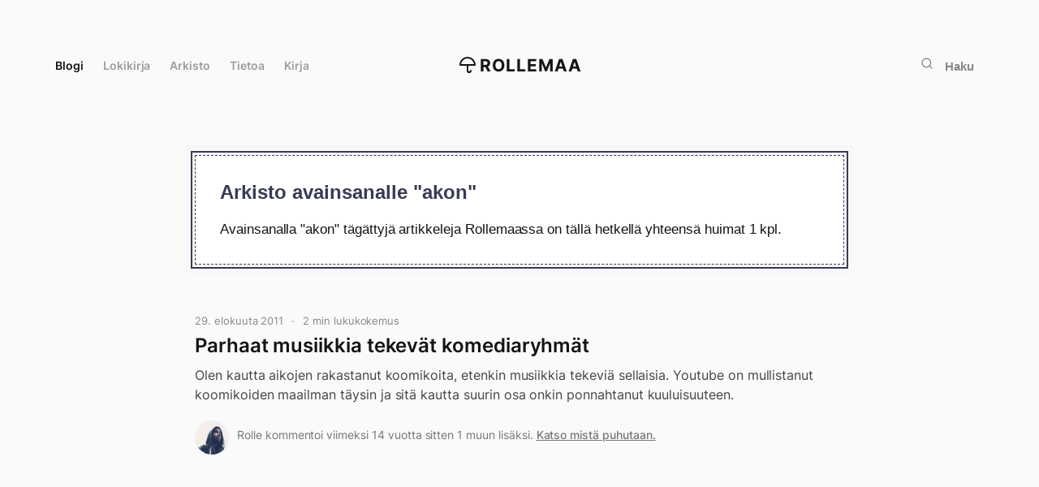

--- FILE ---
content_type: text/css
request_url: https://www.rollemaa.fi/content/themes/minimalistmadness/css/prod/global.css?ver=1753369949
body_size: 52656
content:
*,::after,::before{box-sizing:border-box;background-repeat:no-repeat}::after,::before{text-decoration:inherit;vertical-align:inherit}:where(:root){cursor:default;line-height:1.5;overflow-wrap:break-word;-moz-tab-size:4;-o-tab-size:4;tab-size:4;-webkit-tap-highlight-color:transparent;-webkit-text-size-adjust:100%;-moz-text-size-adjust:100%;text-size-adjust:100%}:where(body){margin:0}:where(h1){font-size:2em;margin:.67em 0}:where(dl,ol,ul) :where(dl,ol,ul){margin:0}:where(hr){color:inherit;height:0}:where(nav) :where(ol,ul){list-style-type:none;padding:0}:where(navli)::before{content:"​";float:left}:where(pre){font-family:monospace,monospace;font-size:1em;overflow:auto}:where(abbr[title]){text-decoration:underline;-webkit-text-decoration:underline dotted;text-decoration:underline dotted}:where(b,strong){font-weight:bolder}:where(code,kbd,samp){font-family:monospace,monospace;font-size:1em}:where(small){font-size:80%}:where(audio,canvas,iframe,img,svg,video){vertical-align:middle}:where(iframe){border-style:none}:where(svg:not([fill])){fill:currentColor}:where(table){border-collapse:collapse;border-color:currentColor;text-indent:0}:where(button,input,select){margin:0}:where(button,[type=button i],[type=reset i],[type=submit i]){-webkit-appearance:button}:where(fieldset){border:1px solid #a0a0a0}:where(progress){vertical-align:baseline}:where(textarea){margin:0;resize:vertical}:where([type=search i]){-webkit-appearance:textfield;outline-offset:-2px}::-webkit-inner-spin-button,::-webkit-outer-spin-button{height:auto}::-webkit-input-placeholder{color:inherit;opacity:.54}::-webkit-search-decoration{-webkit-appearance:none}::-webkit-file-upload-button{-webkit-appearance:button;font:inherit}:where(dialog){background-color:#fff;border:solid;color:#000;height:-moz-fit-content;height:fit-content;left:0;margin:auto;padding:1em;position:absolute;right:0;width:-moz-fit-content;width:fit-content}:where(dialog:not([open])){display:none}:where(details>summary:first-of-type){display:list-item}:where([aria-busy=true i]){cursor:progress}:where([aria-disabled=true i],[disabled]){cursor:not-allowed}:where([aria-hidden=false i][hidden]){display:initial}:where([aria-hidden=false i][hidden]:not(:focus)){clip:rect(0,0,0,0);position:absolute}@media(prefers-reduced-motion:reduce){*,::after,::before{animation-delay:-1ms!important;animation-duration:1ms!important;animation-iteration-count:1!important;background-attachment:initial!important;scroll-behavior:auto!important;transition-delay:0s!important;transition-duration:0s!important}}.image-background>img{-o-object-fit:cover;object-fit:cover}.image-background{overflow:hidden;position:relative}.image-background-layer,.image-background>img{height:100%;left:0;position:absolute;top:0;width:100%;z-index:0}#gform_wrapper_2 .gform_required_legend,#gform_wrapper_2 .sr-only,#gform_wrapper_3 .gform_required_legend,#gform_wrapper_3 .sr-only,.screen-reader-text{border:0;clip:rect(1px,1px,1px,1px);-webkit-clip-path:inset(50%);clip-path:inset(50%);height:1px;margin:-1px;overflow:hidden;padding:0;position:absolute;width:1px;word-wrap:normal!important}#gform_wrapper_2 .skip-link.gform_required_legend,#gform_wrapper_2 .skip-link.sr-only,#gform_wrapper_3 .skip-link.gform_required_legend,#gform_wrapper_3 .skip-link.sr-only,.screen-reader-text.skip-link{margin:5px}#gform_wrapper_2 .skip-link.gform_required_legend:focus,#gform_wrapper_2 .skip-link.sr-only:focus,#gform_wrapper_3 .skip-link.gform_required_legend:focus,#gform_wrapper_3 .skip-link.sr-only:focus,.screen-reader-text.skip-link:focus{color:currentcolor}#gform_wrapper_2 .gform_required_legend:focus,#gform_wrapper_2 .sr-only:focus,#gform_wrapper_3 .gform_required_legend:focus,#gform_wrapper_3 .sr-only:focus,.screen-reader-text:focus{background-color:var(--color-white);border-radius:0;box-shadow:0 0 2px 2px rgba(22,22,22,.6);clip:auto;-webkit-clip-path:none;clip-path:none;display:block;font-size:1.7rem;font-weight:var(--font-weight-bold);height:auto;left:5px;line-height:normal;padding:15px 23px 14px;text-decoration:none;top:5px;width:auto;z-index:100000}[data-whatinput=mouse] :focus,[data-whatinput=touch] :focus{outline:0}[data-whatinput=keyboard] a:focus,[data-whatinput=keyboard] button:focus,[data-whatinput=keyboard] div[tabindex]:focus,[data-whatinput=keyboard] input:focus,[data-whatinput=keyboard] select:focus,[data-whatinput=keyboard] textarea:focus{opacity:1}[data-whatinput=keyboard] .global-link{transition:none}[data-whatinput=keyboard] a.global-link:focus{outline-offset:5px;transition:outline-offset .25s;outline:currentcolor solid 4px}a.is-external-link{align-items:center;display:inline-flex;justify-content:space-between}a.is-external-link:focus::after,a.is-external-link:hover::after{background-image:url(../../svg/external-link-accent-hover-2.svg)}a.is-external-link::after{background-image:url(../../svg/external-link-accent-2.svg);background-position:right center;background-repeat:no-repeat;background-size:12px 12px;content:"";display:inline-flex;height:12px;margin-left:5px;margin-right:2px;position:relative;right:0;top:0;transition:.18s ease-in-out;width:12px}a.is-external-link.global-link::after,a.is-external-link.no-external-link-indicator::after{display:none}@media(prefers-reduced-motion:no-preference){:focus,[data-whatinput=keyboard] :focus,[data-whatinput=keyboard] a:focus{outline-offset:5px;transition:outline-offset .25s}}.external-link-icon{height:1.2rem!important;margin-left:.4rem!important;margin-right:.4rem!important;width:1.2rem!important}@media(max-width:480px){.external-link-icon{margin-left:.4rem!important}}img+.external-link-icon{display:none}:root{--color-black:#141414;--color-black-rock:#2b303c;--color-blue-chalk:#ece6f2;--color-east-bay:#545773;--color-pattens-blue:#eaf1f8;--color-science-blue:#0049d1;--color-scropion:#5f5f5f;--color-valhalla:#2a2d3e;--color-white:#fff;--color-black-two:#222;--color-black-three:#333;--color-black-rgb:0 0 0;--color-darkgrey:#4f5964;--color-grey:#666;--color-midnight-gray:#444;--color-grey-two:#777;--color-light-blue:#9b9ba8;--color-hover:#141414;--color-outline-overlay-items:#ff848a;--color-paragraph:#141414;--color-shark:#232830;--color-white-two:#fafafa;--color-white-faded:rgb(237 237 237);--color-white-three:#f2f2f2;--color-white-rgb:255 255 255;--color-red:#cb3939;--color-red-brighter:#df6060;--color-border-light:#e9e9ec;--color-shadows:#b8bbb3;--color-rain:#4d5ca1;--color-alt:#4d5787;--color-accent:#3886e1;--color-accent-hover:#17459e;--color-code-old:#c7254e;--color-code-background-old:#f9f2f4;--color-code:var(--color-accent);--color-link-text:var(--color-accent);--color-code-background:#f2f6f9;--color-light-grey:#e8e8e8;--color-lighter-grey:#f8f8f8;--color-screechin-white:#eee;--color-grey-alt:#a0a0a0;--color-foggy-mountain:#d9d9d9;--color-pickled-bluewood:#373b54;--color-figcaptions-rgb:75 75 90;--color-post-author-background-rgb:255 246 232;--color-post-author-border:#e3dac5;--color-mood-bad:#e64239;--color-mood-okay:#fcd23e;--color-mood-good:#4bc435;--color-background-code-block:var(--color-black-rock);--color-background-code-inline:#f9f2f4;--color-background-default:#f0f0f0;--color-background-shade:#03061b;--color-background-table-cell-odd:var(--color-white);--color-background-table-cell-even:#f3f3f3;--color-background-tag:var(--color-pattens-blue);--color-blockquote:var(--color-science-blue);--color-comment-text:var(--color-east-bay);--color-comment-author-text:var(--color-east-bay);--color-tag-border:rgb(6 22 41 / .1);--color-tag-border-hover:rgb(6 22 41 / .4);--color-tag-text:var(--color-black);--color-category-border:#cdcfd4;--color-category-text:var(--color-black);--color-caption:#5c5c6a;--color-code-block:#c7254e;--color-code-text:#f5f5f5;--color-error:#cc2e2e;--color-kbd-border:#ccc;--color-kbd-background:var(--color-pattens-blue);--color-pagination-text:var(--color-shark);--color-pagination-background-hover:var(--color-shark);--color-pagination-border-hover:var(--color-shark);--color-pagination-text-hover:var(--color-white);--color-pagination-background-current:var(--color-shark);--color-pagination-border-current:var(--color-shark);--color-pagination-text-current:var(--color-white);--color-success:#8ed185;--color-top-arrow-dark:var(--color-black);--color-top-arrow-light:var(--color-white);--color-warning:#f4aa71;--color-error-block-border:#adb2ad;--color-error-block-background:#f9f9f9;--font-serif:"Inter",-apple-system,"BlinkMacSystemFont","Segoe UI","Roboto","Oxygen-Sans","Ubuntu","Cantarell","Helvetica Neue",sans-serif;--font-sans:"Inter",-apple-system,"BlinkMacSystemFont","Segoe UI","Roboto","Oxygen-Sans","Ubuntu","Cantarell","Helvetica Neue",sans-serif;--font-monospace:"SFMono","Menlo","Consolas",monospace;--font-paragraph:var(--font-sans);--font-heading:"Inter",-apple-system,"BlinkMacSystemFont","Segoe UI","Roboto","Oxygen-Sans","Ubuntu","Cantarell","Helvetica Neue",sans-serif;--font-size-hero:52px;--font-size-h1:40px;--font-size-h2:30px;--font-size-h3:24px;--font-size-h4:20px;--font-size-h5:16px;--font-size-h6:14px;--font-size-14:14px;--font-size-15:15px;--font-size-16:16px;--font-size-17:17px;--font-size-18:18px;--font-size-19:19px;--font-size-20:20px;--font-size-21:21px;--font-size-22:22px;--font-size-default:var(--font-size-18);--font-size-paragraphs:var(--font-size-18);--font-size-nav-toggle-label:15px;--font-size-captions:15px;--line-height:1.6;--line-height-headings:1.5;--line-height-core-heading:1.23;--line-height-paragraphs:var(--line-height);--line-height-paragraphs-blog:1.77;--font-weight-regular:400;--font-weight-medium:500;--font-weight-500:var(--font-weight-medium);--font-weight-semibold:600;--font-weight-bold:700;--font-weight-paragraphs:var(--font-weight-regular);--font-weight-headings:var(--font-weight-bold);--grid-gap:4.8rem;--padding-container-horizontal:2rem;--padding-container-horizontal-large:6.4rem;--padding-container-vertical:6.4rem;--padding-site-header-vertical:2rem;--padding-block:8rem;--margin-between-text-elements:4rem;--margin-wp-block-image:4rem;--margin-between-paragraphs:2.7rem}@font-face{font-display:swap;font-family:"Inter";font-style:normal;font-weight:400;src:url(../../fonts/Inter-Regular.eot);src:url(../../fonts/Inter-Regular.eot?#iefix) format("embedded-opentype"),url(../../fonts/Inter-Regular.woff) format("woff"),url(../../fonts/Inter-Regular.woff2) format("woff2"),url(../../fonts/Inter-Regular.ttf) format("truetype"),url(../../fonts/Inter-Regular.svg#Inter) format("svg")}@font-face{font-display:swap;font-family:"Inter";font-style:italic;font-weight:400;src:url(../../fonts/Inter-Italic.eot);src:url(../../fonts/Inter-Italic.eot?#iefix) format("embedded-opentype"),url(../../fonts/Inter-Italic.woff) format("woff"),url(../../fonts/Inter-Italic.woff2) format("woff2"),url(../../fonts/Inter-Italic.ttf) format("truetype"),url(../../fonts/Inter-Italic.svg#Inter) format("svg")}@font-face{font-display:swap;font-family:"Inter";font-style:normal;font-weight:700;src:url(../../fonts/Inter-Bold.eot);src:url(../../fonts/Inter-Bold.eot?#iefix) format("embedded-opentype"),url(../../fonts/Inter-Bold.woff) format("woff"),url(../../fonts/Inter-Bold.woff2) format("woff2"),url(../../fonts/Inter-Bold.ttf) format("truetype"),url(../../fonts/Inter-Bold.svg#Inter) format("svg")}@font-face{font-display:swap;font-family:"Inter";font-style:normal;font-weight:500;src:url(../../fonts/Inter-Medium.eot);src:url(../../fonts/Inter-Medium.eot?#iefix) format("embedded-opentype"),url(../../fonts/Inter-Medium.woff) format("woff"),url(../../fonts/Inter-Medium.woff2) format("woff2"),url(../../fonts/Inter-Medium.ttf) format("truetype"),url(../../fonts/Inter-Medium.svg#Inter) format("svg")}@font-face{font-display:swap;font-family:"Inter";font-style:normal;font-weight:600;src:url(../../fonts/Inter-SemiBold.eot);src:url(../../fonts/Inter-SemiBold.eot?#iefix) format("embedded-opentype"),url(../../fonts/Inter-SemiBold.woff) format("woff"),url(../../fonts/Inter-SemiBold.woff2) format("woff2"),url(../../fonts/Inter-SemiBold.ttf) format("truetype"),url(../../fonts/Inter-SemiBold.svg#Inter) format("svg")}@media(max-width:480px){:root{--font-size-hero:38px;--font-size-h1:32px;--font-size-h2:24px;--font-size-h3:21px;--font-size-h4:18px;--font-size-h5:14px;--font-size-h6:12px}}@media(max-width:420px){:root{--font-size-16:14px}}@media(max-width:480px){:root{--font-size-19:16px;--font-size-paragraphs:18px;--font-size-default:16px}}@media(max-width:420px){:root{--font-size-nav-toggle-label:13px}}@media(max-width:1110px){:root{--padding-container-horizontal:2rem}}@media(max-width:960px){:root{--padding-site-header-vertical:2rem}}@media(max-width:1024px){:root{--grid-gap:3.2rem}}@media(max-width:770px){:root{--grid-gap:var(--padding-container-horizontal);--padding-container-vertical:5rem}}@media(max-width:600px){:root{--padding-block:6rem}}@media(max-width:480px){:root{--padding-container-vertical:4rem}}.heading-hero{font-size:var(--font-size-hero)}.site-head{font-size:1.35rem;margin-top:-10px;padding:6rem;position:relative;z-index:300}@media(max-width:960px){.site-head{padding:4rem;z-index:0}}@media(max-width:480px){.site-head{padding:3rem 2rem}}.site-head-container{align-items:center;display:grid;grid-template-columns:1fr auto 1fr;position:relative}.site-head-left{align-items:center;display:flex;margin-right:10px;position:relative;white-space:nowrap;z-index:100}.nav{display:flex;flex-wrap:wrap;list-style:none;margin:0 0 0 -12px;padding:0}.site-head li{display:block;margin:0;padding:0}.site-head-left a,.site-head-right a{color:var(--color-black);display:block;font-weight:var(--font-weight-semibold);margin:0;opacity:.4;padding:10px 12px}@media(min-width:960px){.site-head-left a,.site-head-right a{font-size:var(--font-size-14)}}@media(min-width:960px){.active a,.current-menu-item a,.site-head a:focus,.site-head a:hover{color:var(--color-black);opacity:1;text-decoration:none}}.site-head-center{display:flex;justify-content:center;width:100%}.site-head-logo{align-items:center;color:var(--color-black);display:inline-flex;flex-shrink:0;font-family:Muli,"Inter",-apple-system,"BlinkMacSystemFont","Segoe UI","Roboto","Oxygen-Sans","Ubuntu","Cantarell","Helvetica Neue",sans-serif;font-size:2.1rem;font-weight:var(--font-weight-bold);letter-spacing:1px;line-height:1em;padding:10px;text-transform:uppercase}.site-head-logo a,.site-head-logo a:focus,.site-head-logo a:hover{color:var(--color-black)}.site-head-logo svg{margin-right:3px;position:relative;top:0;transition:.33s}.site-head-logo:focus,.site-head-logo:hover{color:var(--color-black);text-decoration:none}.site-head-logo:focus svg,.site-head-logo:hover svg{color:var(--color-rain);transform:rotate(-8deg);transform-origin:left}.site-head-logo img{display:block;height:28px;margin-top:2px;width:auto}.site-head-right{align-items:center;display:flex;flex-shrink:0;justify-content:flex-end;position:relative;z-index:100}.site-head-right button{align-items:center;background-color:rgba(0,0,0,0);border:0;border-radius:0;color:var(--color-black);display:inline-block;font-size:1.5rem;font-weight:var(--font-weight-semibold);margin:0;opacity:.5;padding:10px 12px;position:relative;text-align:center;text-decoration:none;transition:1s;z-index:2}.site-head-right button svg{position:relative;top:-1px;transition:1s}@media(min-width:840px){.site-head-right button svg{left:-10px}}.site-head-right button.active,.site-head-right button:focus,.site-head-right button:hover{cursor:pointer;opacity:1}@media(max-width:960px){.site-head-right button{opacity:1;padding:0}}@media(max-width:840px){.site-head-right button span{display:none}.site-head-right button svg{height:3.2rem;width:3.2rem}}@media(max-width:840px){.site-head-right button svg{height:2.4rem;width:2.4rem}}@media(max-width:420px){.site-head-right button svg{height:2.2rem;width:2.2rem}}.social-links{align-items:center;display:flex;flex-shrink:0}.subscribe-button{border:var(--color-black) 1px solid;border-radius:10px;color:var(--color-black);display:block;font-size:1.2rem;line-height:1em;opacity:.8;padding:4px 10px}.subscribe-button:focus,.subscribe-button:hover{opacity:1;text-decoration:none}.rss-button{opacity:.4}.rss-button:focus,.rss-button:hover{opacity:1}.rss-button svg{fill:var(--color-black);height:2.1rem;margin-bottom:1px}.nav-burger{align-items:center;display:none;height:40px;left:0;padding:2rem 0;position:absolute;top:0;z-index:9999}@media(max-width:960px){.nav-burger{display:flex}.site-head-container{background-color:rgb(var(--color-white-rgb)/0);display:flex;flex-direction:column;height:40px;justify-content:flex-start;overflow:visible;transition:.4s ease-out;z-index:-1}.site-head-left,.site-head-right{height:auto;justify-content:flex-start;position:relative;transition:height .2s cubic-bezier(.4,.01,.165,.99);transition-delay:1s;z-index:-1}.site-head-left a,.site-head-right a{font-size:2.6rem;font-weight:var(--font-weight-300);line-height:1.15em;margin:8px 0;opacity:0;padding:1px 0;transform:scale(1.1) translateY(-25px);transition:transform .3s cubic-bezier(.4,.01,.165,.99),opacity .2s cubic-bezier(.4,.01,.165,.99)}.site-head-right button{opacity:0;transform:scale(1.1) translateY(-25px);transition:transform .3s cubic-bezier(.4,.01,.165,.99),opacity .2s cubic-bezier(.4,.01,.165,.99)}.site-head-right a{font-size:2rem;margin:1px 0;padding:5px 0}.nav{align-items:flex-start;flex-direction:column;justify-content:flex-start;margin:3vw 0 0;width:100%}.site-head-left{margin:0;order:2;pointer-events:none;width:100%}.site-head-center{display:flex;justify-content:center;order:1;position:static;z-index:auto}.site-head-right{margin-top:3vw;order:3;width:100%}.social-links{align-items:flex-start;flex-direction:column}.site-head-open{background-color:rgb(var(--color-white-rgb)/1);height:100vh;overflow:hidden;transition:background .5s ease-out;transition-delay:.25}.site-head-open .site-head-container{height:calc(100vh - 14vw);overflow-y:scroll;transition:height .2s ease-in}.site-head-open .site-head-left,.site-head-open .site-head-right{height:auto;pointer-events:unset;transition:height .2s cubic-bezier(.4,.01,.165,.99);z-index:9999}.site-head-open .site-head-left a,.site-head-open .site-head-left button,.site-head-open .site-head-right a,.site-head-open .site-head-right button{opacity:1;transform:scale(1) translateY(0);transition:transform .6s cubic-bezier(.4,.01,.165,.99),opacity .9s cubic-bezier(.4,.01,.165,.99)}.site-head-open .nav-current a{border-bottom:var(--color-black) 2px solid}.site-head-open .site-head-right a{opacity:.5}.site-head-open .site-foot{bottom:0;display:block;position:fixed;transform:translateY(-4vw);transition:transform .3s cubic-bezier(.4,.01,.165,.99);z-index:9999}}.hamburger{align-items:center;background-color:rgba(0,0,0,0);border:0;color:inherit;cursor:pointer;display:flex;font:inherit;height:auto;margin:0;overflow:visible;padding:0;text-transform:none;transition:opacity .15s linear,filter .15s linear}.hamburger-box{display:inline-block;height:13px;position:relative;width:20px}.hamburger-inner{display:block;margin-top:-2px;top:50%}.hamburger-inner,.hamburger-inner::after,.hamburger-inner::before{background-color:rgba(var(--color-black-rgb)/.8);border-radius:4px;height:2px;position:absolute;transition:transform .15s;width:22px}.hamburger-inner::after,.hamburger-inner::before{content:"";display:block}.hamburger-inner::before{top:-6px}.hamburger-inner::after{bottom:-6px}.hamburger--collapse .hamburger-inner{bottom:0;top:auto;transition-delay:.15s;transition-duration:.15s;transition-timing-function:cubic-bezier(.55,.055,.675,.19)}.hamburger--collapse .hamburger-inner::after{top:-12px;transition:top .3s cubic-bezier(.33333,.66667,.66667,1) .3s,opacity .1s linear}.hamburger--collapse .hamburger-inner::before{transition:top .12s cubic-bezier(.33333,.66667,.66667,1) .3s,transform .15s cubic-bezier(.55,.055,.675,.19)}.site-head-open .hamburger-inner,.site-head-open .hamburger-inner::after,.site-head-open .hamburger-inner::before{background-color:var(--color-black)}.site-head-open .hamburger-inner{transform:translate3d(0,-6px,0) rotate(-45deg);transition-delay:.32s;transition-timing-function:cubic-bezier(.215,.61,.355,1)}.site-head-open .hamburger-inner::after{opacity:0;top:0;transition:top .3s cubic-bezier(.33333,0,.66667,.33333),opacity .1s linear .27s}.site-head-open .hamburger-inner::before{top:0;transform:rotate(-90deg);transition:top .12s cubic-bezier(.33333,0,.66667,.33333) .18s,transform .15s cubic-bezier(.215,.61,.355,1) .42s}#gform_wrapper_2 form#gform_3,#gform_wrapper_3 form#gform_3{align-items:flex-end;display:flex}#gform_wrapper_2 form#gform_3 .gfield_required,#gform_wrapper_3 form#gform_3 .gfield_required{display:none}#gform_wrapper_2 form#gform_3 .gform_body.gform-body,#gform_wrapper_3 form#gform_3 .gform_body.gform-body{max-width:400px;width:100%}#gform_wrapper_2 form#gform_3 input#input_3_1,#gform_wrapper_3 form#gform_3 input#input_3_1{border-radius:0}#gform_wrapper_2 form#gform_3 .gform_footer,#gform_wrapper_3 form#gform_3 .gform_footer{margin:0}#gform_wrapper_2 form#gform_3 .gform_footer button.button.gform_button,#gform_wrapper_3 form#gform_3 .gform_footer button.button.gform_button{background-color:var(--color-border-forms);border-color:var(--color-border-forms);border-radius:0;border-style:solid;border-width:var(--border-width-input-field);color:var(--color-white);font-family:var(--font-paragraph);height:50.8px;margin:0;opacity:1}#gform_wrapper_2 .gform_footer,#gform_wrapper_3 .gform_footer{margin-top:2rem}#gform_wrapper_2 .gform_title,#gform_wrapper_3 .gform_title{font-size:var(--font-size-18);font-weight:var(--font-weight-semibold)}#gform_wrapper_2 select,#gform_wrapper_3 select{-webkit-appearance:none;-moz-appearance:none;appearance:none;background-image:url(../../svg/select.svg);background-position:right var(--gap-select-icon) center;background-repeat:no-repeat;background-size:11px auto;border-color:var(--color-border-forms);border-radius:var(--border-radius-select);border-style:solid;border-width:var(--border-width-input-field);color:var(--color-form-text);font-size:var(--font-size-input-fields);line-height:var(--form-line-height);max-width:100%;min-width:0;padding-bottom:var(--form-padding-vertical);padding-left:var(--form-padding-horizontal);padding-right:var(--form-padding-horizontal);padding-top:var(--form-padding-vertical);text-indent:1px;transition:none;width:100%}#gform_wrapper_2 label,#gform_wrapper_2 legend,#gform_wrapper_3 label,#gform_wrapper_3 legend{color:var(--color-form-label-text);font-size:var(--font-size-input-fields)}#gform_wrapper_2 input[type=email],#gform_wrapper_2 input[type=month],#gform_wrapper_2 input[type=number],#gform_wrapper_2 input[type=password],#gform_wrapper_2 input[type=search],#gform_wrapper_2 input[type=tel],#gform_wrapper_2 input[type=text],#gform_wrapper_2 input[type=url],#gform_wrapper_2 input[type=week],#gform_wrapper_2 textarea,#gform_wrapper_3 input[type=email],#gform_wrapper_3 input[type=month],#gform_wrapper_3 input[type=number],#gform_wrapper_3 input[type=password],#gform_wrapper_3 input[type=search],#gform_wrapper_3 input[type=tel],#gform_wrapper_3 input[type=text],#gform_wrapper_3 input[type=url],#gform_wrapper_3 input[type=week],#gform_wrapper_3 textarea{background-color:var(--color-background-input-field);border-color:var(--color-border-forms);border-radius:var(--border-radius-input-field);border-style:solid;border-width:var(--border-width-input-field);color:var(--color-form-text);font-family:var(--font-paragraph);font-size:var(--font-size-input-fields);line-height:var(--form-line-height);margin-bottom:0;padding-bottom:var(--form-padding-vertical);padding-left:var(--form-padding-horizontal);padding-right:var(--form-padding-horizontal);padding-top:var(--form-padding-vertical);position:relative;text-decoration:none;transition:background .55s}#gform_wrapper_2 input[type=email]::-moz-placeholder,#gform_wrapper_2 input[type=month]::-moz-placeholder,#gform_wrapper_2 input[type=number]::-moz-placeholder,#gform_wrapper_2 input[type=password]::-moz-placeholder,#gform_wrapper_2 input[type=search]::-moz-placeholder,#gform_wrapper_2 input[type=tel]::-moz-placeholder,#gform_wrapper_2 input[type=text]::-moz-placeholder,#gform_wrapper_2 input[type=url]::-moz-placeholder,#gform_wrapper_2 input[type=week]::-moz-placeholder,#gform_wrapper_2 textarea::-moz-placeholder,#gform_wrapper_3 input[type=email]::-moz-placeholder,#gform_wrapper_3 input[type=month]::-moz-placeholder,#gform_wrapper_3 input[type=number]::-moz-placeholder,#gform_wrapper_3 input[type=password]::-moz-placeholder,#gform_wrapper_3 input[type=search]::-moz-placeholder,#gform_wrapper_3 input[type=tel]::-moz-placeholder,#gform_wrapper_3 input[type=text]::-moz-placeholder,#gform_wrapper_3 input[type=url]::-moz-placeholder,#gform_wrapper_3 input[type=week]::-moz-placeholder,#gform_wrapper_3 textarea::-moz-placeholder{color:var(--color-placeholder);opacity:var(--opacity-placeholder)}#gform_wrapper_2 input[type=email]::placeholder,#gform_wrapper_2 input[type=month]::placeholder,#gform_wrapper_2 input[type=number]::placeholder,#gform_wrapper_2 input[type=password]::placeholder,#gform_wrapper_2 input[type=search]::placeholder,#gform_wrapper_2 input[type=tel]::placeholder,#gform_wrapper_2 input[type=text]::placeholder,#gform_wrapper_2 input[type=url]::placeholder,#gform_wrapper_2 input[type=week]::placeholder,#gform_wrapper_2 textarea::placeholder,#gform_wrapper_3 input[type=email]::placeholder,#gform_wrapper_3 input[type=month]::placeholder,#gform_wrapper_3 input[type=number]::placeholder,#gform_wrapper_3 input[type=password]::placeholder,#gform_wrapper_3 input[type=search]::placeholder,#gform_wrapper_3 input[type=tel]::placeholder,#gform_wrapper_3 input[type=text]::placeholder,#gform_wrapper_3 input[type=url]::placeholder,#gform_wrapper_3 input[type=week]::placeholder,#gform_wrapper_3 textarea::placeholder{color:var(--color-placeholder);opacity:var(--opacity-placeholder)}#gform_wrapper_2 input[type=email]:focus,#gform_wrapper_2 input[type=month]:focus,#gform_wrapper_2 input[type=number]:focus,#gform_wrapper_2 input[type=password]:focus,#gform_wrapper_2 input[type=search]:focus,#gform_wrapper_2 input[type=tel]:focus,#gform_wrapper_2 input[type=text]:focus,#gform_wrapper_2 input[type=url]:focus,#gform_wrapper_2 input[type=week]:focus,#gform_wrapper_2 textarea:focus,#gform_wrapper_3 input[type=email]:focus,#gform_wrapper_3 input[type=month]:focus,#gform_wrapper_3 input[type=number]:focus,#gform_wrapper_3 input[type=password]:focus,#gform_wrapper_3 input[type=search]:focus,#gform_wrapper_3 input[type=tel]:focus,#gform_wrapper_3 input[type=text]:focus,#gform_wrapper_3 input[type=url]:focus,#gform_wrapper_3 input[type=week]:focus,#gform_wrapper_3 textarea:focus{background-color:var(--color-background-input-field);border-color:var(--color-border-forms-focus);color:var(--color-form-text)}#gform_wrapper_2 input[type=email]:focus::-moz-placeholder,#gform_wrapper_2 input[type=month]:focus::-moz-placeholder,#gform_wrapper_2 input[type=number]:focus::-moz-placeholder,#gform_wrapper_2 input[type=password]:focus::-moz-placeholder,#gform_wrapper_2 input[type=search]:focus::-moz-placeholder,#gform_wrapper_2 input[type=tel]:focus::-moz-placeholder,#gform_wrapper_2 input[type=text]:focus::-moz-placeholder,#gform_wrapper_2 input[type=url]:focus::-moz-placeholder,#gform_wrapper_2 input[type=week]:focus::-moz-placeholder,#gform_wrapper_2 textarea:focus::-moz-placeholder,#gform_wrapper_3 input[type=email]:focus::-moz-placeholder,#gform_wrapper_3 input[type=month]:focus::-moz-placeholder,#gform_wrapper_3 input[type=number]:focus::-moz-placeholder,#gform_wrapper_3 input[type=password]:focus::-moz-placeholder,#gform_wrapper_3 input[type=search]:focus::-moz-placeholder,#gform_wrapper_3 input[type=tel]:focus::-moz-placeholder,#gform_wrapper_3 input[type=text]:focus::-moz-placeholder,#gform_wrapper_3 input[type=url]:focus::-moz-placeholder,#gform_wrapper_3 input[type=week]:focus::-moz-placeholder,#gform_wrapper_3 textarea:focus::-moz-placeholder{color:var(--color-placeholder-focus);opacity:var(--opacity-placeholder-focus)}#gform_wrapper_2 input[type=email]:focus::placeholder,#gform_wrapper_2 input[type=month]:focus::placeholder,#gform_wrapper_2 input[type=number]:focus::placeholder,#gform_wrapper_2 input[type=password]:focus::placeholder,#gform_wrapper_2 input[type=search]:focus::placeholder,#gform_wrapper_2 input[type=tel]:focus::placeholder,#gform_wrapper_2 input[type=text]:focus::placeholder,#gform_wrapper_2 input[type=url]:focus::placeholder,#gform_wrapper_2 input[type=week]:focus::placeholder,#gform_wrapper_2 textarea:focus::placeholder,#gform_wrapper_3 input[type=email]:focus::placeholder,#gform_wrapper_3 input[type=month]:focus::placeholder,#gform_wrapper_3 input[type=number]:focus::placeholder,#gform_wrapper_3 input[type=password]:focus::placeholder,#gform_wrapper_3 input[type=search]:focus::placeholder,#gform_wrapper_3 input[type=tel]:focus::placeholder,#gform_wrapper_3 input[type=text]:focus::placeholder,#gform_wrapper_3 input[type=url]:focus::placeholder,#gform_wrapper_3 input[type=week]:focus::placeholder,#gform_wrapper_3 textarea:focus::placeholder{color:var(--color-placeholder-focus);opacity:var(--opacity-placeholder-focus)}#gform_wrapper_2 div.validation_error,#gform_wrapper_3 div.validation_error{background-color:var(--color-error);color:var(--color-white);font-size:var(--font-size-17);font-weight:var(--font-weight-bold);margin-bottom:var(--form-gap);padding:2rem}#gform_wrapper_2 div.validation_error:focus,#gform_wrapper_3 div.validation_error:focus{color:var(--color-white)}#gform_wrapper_2 body [aria-invalid=true],#gform_wrapper_3 body [aria-invalid=true]{border-color:var(--color-error)}#gform_wrapper_2 .validation_message,#gform_wrapper_3 .validation_message{color:var(--color-error);font-size:var(--font-size-16);font-weight:var(--font-weight-regular)}#gform_wrapper_2 .validation_list,#gform_wrapper_3 .validation_list{list-style:none;margin-bottom:var(--form-gap);margin-left:0;padding:0}#gform_wrapper_2 .validation_list a,#gform_wrapper_3 .validation_list a{color:var(--color-error);text-decoration:none}#gform_wrapper_2 .validation_list li,#gform_wrapper_3 .validation_list li{color:var(--color-error);font-weight:var(--font-weight-bold)}#gform_wrapper_2 .gfield_required.gfield_required_asterisk,#gform_wrapper_3 .gfield_required.gfield_required_asterisk{color:var(--color-accent);font-size:var(--font-size-required-asterisk-label);position:absolute}#gform_wrapper_2 .gfield_required.gfield_required_asterisk,#gform_wrapper_2 .gfield_required.gfield_required_text,#gform_wrapper_3 .gfield_required.gfield_required_asterisk,#gform_wrapper_3 .gfield_required.gfield_required_text{color:var(--color-accent)}#gform_wrapper_2 .gfield_required.gfield_required_text,#gform_wrapper_3 .gfield_required.gfield_required_text{font-size:var(--font-size-required-text-label)}#gform_wrapper_2 .gform_wrapper>form,#gform_wrapper_3 .gform_wrapper>form{display:grid;grid-gap:var(--form-gap)}#gform_wrapper_2 .gform-body ul,#gform_wrapper_3 .gform-body ul{list-style:none;margin:0;padding:0}#gform_wrapper_2 .gform-body input,#gform_wrapper_2 .gform-body textarea,#gform_wrapper_3 .gform-body input,#gform_wrapper_3 .gform-body textarea{width:100%}#gform_wrapper_2 .gform-body .ginput_container.ginput_container_textarea,#gform_wrapper_3 .gform-body .ginput_container.ginput_container_textarea{display:flex}#gform_wrapper_2 .gform-body .gfield_label,#gform_wrapper_3 .gform-body .gfield_label{display:inline-flex;font-size:var(--font-size-14);font-weight:var(--font-weight-semibold);gap:var(--form-required-gap);margin-bottom:1rem;margin-top:1rem;padding-inline-end:0;padding-inline-start:0}#gform_wrapper_2 .gform-body .gform_fields,#gform_wrapper_3 .gform-body .gform_fields{display:grid;grid-gap:var(--form-gap);grid-template-columns:repeat(12,1fr);grid-template-rows:repeat(auto-fill,auto);width:100%}#gform_wrapper_2 .gform-body .gfield,#gform_wrapper_3 .gform-body .gfield{border:0;grid-column:1/-1;padding:0}#gform_wrapper_2 .gform-body .gfield.gfield--width-full,#gform_wrapper_3 .gform-body .gfield.gfield--width-full{grid-column:span 12}#gform_wrapper_2 .gform-body .gfield.gfield--width-eleven-twelfths,#gform_wrapper_3 .gform-body .gfield.gfield--width-eleven-twelfths{grid-column:span 11}#gform_wrapper_2 .gform-body .gfield.gfield--width-five-sixths,#gform_wrapper_3 .gform-body .gfield.gfield--width-five-sixths{grid-column:span 10}#gform_wrapper_2 .gform-body .gfield.gfield--width-three-quarter,#gform_wrapper_3 .gform-body .gfield.gfield--width-three-quarter{grid-column:span 9}#gform_wrapper_2 .gform-body .gfield.gfield--width-two-thirds,#gform_wrapper_3 .gform-body .gfield.gfield--width-two-thirds{grid-column:span 8}#gform_wrapper_2 .gform-body .gfield.gfield--width-seven-twelfths,#gform_wrapper_3 .gform-body .gfield.gfield--width-seven-twelfths{grid-column:span 7}#gform_wrapper_2 .gform-body .gfield.gfield--width-half,#gform_wrapper_3 .gform-body .gfield.gfield--width-half{grid-column:span 6}#gform_wrapper_2 .gform-body .gfield.gfield--width-five-twelfths,#gform_wrapper_3 .gform-body .gfield.gfield--width-five-twelfths{grid-column:span 5}#gform_wrapper_2 .gform-body .gfield.gfield--width-third,#gform_wrapper_3 .gform-body .gfield.gfield--width-third{grid-column:span 4}#gform_wrapper_2 .gform-body .gfield.gfield--width-quarter,#gform_wrapper_3 .gform-body .gfield.gfield--width-quarter{grid-column:span 3}@media(max-width:640px){#gform_wrapper_2 .gform-body .gform_fields,#gform_wrapper_3 .gform-body .gform_fields{grid-column-gap:0}#gform_wrapper_2 .gform-body .gfield:not(.gfield--width-full),#gform_wrapper_3 .gform-body .gfield:not(.gfield--width-full){grid-column:1/-1}}#gform_wrapper_2 .gchoice,#gform_wrapper_3 .gchoice{align-items:center;display:flex;gap:1rem;justify-content:flex-start}#gform_wrapper_2 .gchoice label,#gform_wrapper_3 .gchoice label{font-size:var(--font-size-14)}#gform_wrapper_2 .gchoice input[type=checkbox],#gform_wrapper_3 .gchoice input[type=checkbox]{width:auto}.gform_validation_container{display:none}.gform_confirmation_message{background-color:rgba(0,0,0,0);border:2px solid var(--color-success);color:var(--color-success);font-size:var(--font-size-default);font-weight:var(--font-weight-semibold);padding:2rem}.top{align-items:center;background:var(--color-black);bottom:20px;display:flex;height:40px;justify-content:center;opacity:0;position:fixed;right:20px;text-decoration:none;transition:opacity .3s,visibility .3s;width:40px;z-index:9999}.no-touch .top:focus,.no-touch .top:hover,.top.fade-out,.top.is-visible{transition:opacity .3s,visibility}.top.is-visible{opacity:1}.top.fade-out{opacity:.3}.no-touch .top:hover,.top.fade-out:focus,.top.fade-out:hover{opacity:1}.top svg{fill:var(--color-white);height:20px;margin:0;opacity:.8;position:relative;transition:.3s;width:20px}@media(max-width:480px){.top svg{height:15px;width:15px}}.top:active,.top:focus,.top:hover{background:var(--color-black)}.top:active svg,.top:focus svg,.top:hover svg{fill:var(--color-white);margin-top:-35%}@media(max-width:480px){.top{height:30px;width:30px}}.background-image{background-position:center;background-repeat:no-repeat;background-size:cover;height:100%;left:0;overflow:hidden;position:absolute;top:0;width:100%;z-index:0}.background-image.reveal{opacity:1;visibility:visible}.has-lazyload{overflow:hidden;position:relative}.site,html{min-height:100vh}.rain-wrapper{height:500px;opacity:0;position:absolute;top:0;transition:.55s;visibility:hidden;width:100%;z-index:-1}.splat-toggle .rain-wrapper{opacity:1;visibility:visible;z-index:22}.rain{height:100%;left:0;position:absolute;width:100%;z-index:2}.rain.back-row{bottom:60px;display:none;opacity:.5;z-index:1}body.back-row-toggle .rain.back-row{display:block}.drop{animation:.5s linear infinite drop;bottom:100%;height:120px;pointer-events:none;position:absolute;width:15px}@keyframes drop{0%{transform:translateY(0)}100%,75%{transform:translateY(90vh)}}.stem{animation:.5s linear infinite stem;background:linear-gradient(to bottom,rgba(0,73,209,0),rgba(0,73,209,.25));height:60%;margin-left:7px;width:2px}@keyframes stem{0%,65%{opacity:1}100%,75%{opacity:0}}.splat{animation:.5s linear infinite splat;border-radius:50%;border-top:2px dotted #0049d1;display:none;height:10px;opacity:1;transform:scale(0);width:15px}body.splat-toggle .splat{display:block}@keyframes splat{0%,80%{opacity:1;transform:scale(0)}90%{opacity:.5;transform:scale(1)}100%{opacity:0;transform:scale(1.5)}}.transition-fade{animation:.9s cubic-bezier(.075,.82,.165,1) forwards slideUp;opacity:1;transform:translate3d(0,4vh,0);transition:.25s}html.is-animating .transition-fade{opacity:0}.loading-animation{align-items:center;display:flex;justify-content:center;left:0;opacity:0;position:absolute;text-align:center;top:30vh;transition:.25s;visibility:hidden;width:100%}html.is-animating .loading-animation{opacity:1;visibility:visible}html.is-animating .loading-animation .ripple{animation:1s ease-out infinite ripple;border:.3rem solid var(--color-rain);border-radius:50%;content:"";display:block;height:6rem;opacity:1;transform:translate(50%);width:6rem}@keyframes ripple{from{opacity:1;transform:scale(0)}to{opacity:0;transform:scale(1)}}@keyframes slideUp{0%{transform:translate3d(0,4vh,0)}100%{transform:translate3d(0,0,0)}}@keyframes fadeOutUp{from{opacity:1}to{opacity:0;transform:translate3d(0,-100%,0)}}@keyframes fadeOutUpShort{from{opacity:1}to{opacity:0;transform:translate3d(0,-50%,0)}}@keyframes mousePointer{0%{opacity:0;top:20%}20%,40%{opacity:1;top:20%}60%,61%{opacity:1;top:70%}100%,67%{opacity:0;top:70%}}@keyframes shake{0%{transform:translate(2px,1px) rotate(0)}10%{transform:translate(-1px,-2px) rotate(-1deg)}20%{transform:translate(-3px,0) rotate(1deg)}30%{transform:translate(0,2px) rotate(0)}40%{transform:translate(1px,-1px) rotate(1deg)}50%{transform:translate(-1px,2px) rotate(-1deg)}60%{transform:translate(-3px,1px) rotate(0)}70%{transform:translate(2px,1px) rotate(-1deg)}80%{transform:translate(-1px,-1px) rotate(1deg)}90%{transform:translate(2px,2px) rotate(0)}100%{transform:translate(1px,-2px) rotate(-1deg)}}.post-card-image .img{display:block;height:100%;-o-object-fit:cover;object-fit:cover;transform:translateZ(0);transition:.5s ease-in-out;width:100%}.post-card-image{isolation:isolate;transform:translate3d(0,0,0);transition:.88s}.post-card:not(.no-animation):focus .post-card-image,.post-card:not(.no-animation):hover .post-card-image{animation-duration:1.5s;animation-iteration-count:infinite;animation-name:floating;animation-timing-function:ease-in-out;box-shadow:0 12px 28px rgba(0,0,0,.15),0 5px 10px rgba(0,0,0,.15);color:rgba(0,0,0,.75);transform:translate3d(0,0,0)}@keyframes floating{from,to{transform:translate(0,0) translate3d(0,0,0)}65%{transform:translate(0,-10px) translate3d(0,0,0)}}.post-card-image::after{content:"";height:100%;left:0;position:absolute;top:0;transition:.5s ease-in-out;width:100%}.post-card:focus .post-card-image,.post-card:focus .post-card-image .img,.post-card:focus .post-card-image::after,.post-card:hover .post-card-image,.post-card:hover .post-card-image .img,.post-card:hover .post-card-image::after{background-color:rgba(0,0,0,0);background-image:none;filter:none;mix-blend-mode:unset!important}.load-more-spinner{display:none!important;height:166px;order:3;overflow:hidden;padding-top:6rem;text-align:center;width:100%}.load-more-container{background:linear-gradient(hsla(0,0%,100%,0),var(--color-white-two));height:320px;margin-top:-280px;order:4;pointer-events:none;position:relative;text-align:center;width:100%;z-index:2}.load-more-container .button.load-more{background-color:rgba(0,0,0,0);border:2px solid var(--color-black);border-radius:52px;bottom:0;color:var(--color-black);font-size:var(--font-size-18);font-weight:var(--font-weight-300);left:50%;line-height:1;margin-left:-90px;opacity:.4;padding:14px 20px 13px;pointer-events:auto;position:absolute;text-decoration:none;transition:background 80ms linear,opacity 1s linear;white-space:nowrap;width:180px}.load-more-container .button.load-more:focus,.load-more-container .button.load-more:hover{opacity:.8}.loader{position:relative;width:50px;margin:0 auto 6.4rem}.loader::before{content:"";display:block;padding-top:100%}.circular{animation:2s linear infinite rotate;bottom:0;height:100%;left:0;margin:auto;position:absolute;right:0;top:0;transform-origin:center center;width:100%}.path{animation:1.5s ease-in-out infinite dash,6s ease-in-out infinite color;stroke-dasharray:1,200;stroke-dashoffset:0;stroke-linecap:round}@keyframes rotate{100%{transform:rotate(360deg)}}@keyframes dash{0%{stroke-dasharray:1,200;stroke-dashoffset:0}50%{stroke-dasharray:89,200;stroke-dashoffset:-35px}100%{stroke-dasharray:89,200;stroke-dashoffset:-124px}}@keyframes color{0%,100%,40%,66%,80%,90%{stroke:#141414}}code[class*=language-]{background-color:rgba(0,0,0,0);border:0;color:#f8f8f2;-webkit-hyphens:none;hyphens:none;line-height:1.5;-moz-tab-size:4;-o-tab-size:4;tab-size:4;text-align:left;text-shadow:0 1px rgb(var(--color-black-rgb)/.3);white-space:pre;word-break:normal;word-spacing:normal;word-wrap:normal}pre[class*=language-]{border:0;border-radius:4px;color:#f8f8f2;-webkit-hyphens:none;hyphens:none;line-height:1.5;overflow:auto;-moz-tab-size:4;-o-tab-size:4;tab-size:4;text-align:left;text-shadow:0 1px rgb(var(--color-black-rgb)/.3);white-space:pre;word-break:normal;word-spacing:normal;word-wrap:normal}pre[class*=language-] code{border-radius:4px}@media(max-width:1111px){pre[class*=language-]{margin:.5em 0}}:not(pre)>code[class*=language-],pre[class*=language-]{background-color:#232830}:not(pre)>code[class*=language-]{border-radius:0;white-space:normal}.namespace{opacity:.7}.token.cdata,.token.comment,.token.doctype,.token.prolog{color:#708090}.token.punctuation{color:#f8f8f2}.token.constant,.token.deleted,.token.property,.token.symbol,.token.tag{color:#f92672}.token.boolean,.token.number{color:#ae81ff}.token.attr-name,.token.builtin,.token.char,.token.inserted,.token.selector,.token.string{color:#a6e22e}.token.entity,.token.operator,.token.url,.token.variable{color:#f8f8f2}.token.atrule,.token.attr-value,.token.function{color:#e6db74}.token.keyword{color:#66d9ef}.token.regex{color:#fd971f}.token.important{color:#fd971f;font-weight:var(--font-weight-bold)}.token.bold{font-weight:var(--font-weight-bold)}.token.italic{font-style:italic}.token.entity{cursor:help}.language-css .token.string,.style .token.string{color:#f8f8f2}body .site-content .custom-pagination{align-items:flex-start;display:flex;font-family:var(--font-heading);font-size:var(--font-size-14);justify-content:flex-start;margin-top:4rem!important;overflow:hidden;text-align:left;width:100%}body .site-content .custom-pagination a:not(.button):not(.post-edit-link),body .site-content .custom-pagination span{font-size:var(--font-size-14)}body .site-content .custom-pagination a:not(.button):not(.post-edit-link){border:0;box-shadow:none;color:var(--color-midnight-gray);font-size:var(--font-size-14);margin:0;text-decoration:none;transition:.22s}body .site-content .custom-pagination a:not(.button):not(.post-edit-link).current,body .site-content .custom-pagination a:not(.button):not(.post-edit-link):focus,body .site-content .custom-pagination a:not(.button):not(.post-edit-link):hover{color:var(--color-white)}.page-numbers{align-items:center;background-color:var(--color-white);color:var(--color-pagination-text);display:flex;font-weight:var(--font-weight-medium);height:35px;justify-content:center;margin-left:0;margin-right:0;transition:.18s;width:35px}.page-numbers:last-child{border-radius:0 4px 4px 0}.page-numbers:first-child{border-radius:4px 0 0 4px}@media(max-width:600px){.page-numbers{height:26px;width:26px}}a.page-numbers:focus,a.page-numbers:hover{background-color:var(--color-pagination-background-hover);border-color:var(--color-pagination-border-hover);color:var(--color-pagination-text-hover)}.page-numbers.current{background-color:var(--color-pagination-background-current);border-color:var(--color-pagination-border-current);color:var(--color-pagination-text-current)}.page-numbers.next,.page-numbers.prev{padding-left:20px;padding-right:20px;width:auto}@media(max-width:600px){.page-numbers.next,.page-numbers.prev{padding-left:10px;padding-right:10px}}.dark-mode-controls{cursor:pointer;position:absolute;right:-7.7rem;top:4rem;transform:scale(.2);z-index:2222}.dark-mode-controls :focus,.dark-mode-controls :hover{cursor:pointer}@media(max-width:960px){.dark-mode-controls{top:-3rem}}@media(max-width:480px){.dark-mode-controls{right:-11rem;top:-3.8rem}}.single-post .dark-mode-controls{top:calc(var(--vh,1vh)*100 + 4rem)}@media(max-width:1199px){.single-post .dark-mode-controls{margin-top:-.5rem;right:unset;top:calc(var(--vh,1vh)*100);width:100%}}@media(max-width:843px){.single-post .dark-mode-controls{margin-top:1rem}}.toggle-checkbox{cursor:pointer;height:0;opacity:0;position:absolute;transform:scale(2);width:0;z-index:10}.toggle-slot{background-color:var(--color-white);border:2px solid #e4e7ec;border-radius:10em;height:10em;margin:0 auto;position:relative;transition:background-color 250ms;width:20em}.toggle-checkbox:checked~.toggle-slot{background-color:#374151;border-color:#374151}.toggle-button{background-color:#ffeccf;border-radius:50%;box-shadow:inset 0 0 0 .55em #ffbb52;height:6.5em;position:absolute;transform:translate(11.75em,1.75em);transition:background-color 250ms,border-color 250ms,transform .5s cubic-bezier(.26,2,.46,.71);width:6.5em}.toggle-checkbox:checked~.toggle-slot .toggle-button{background-color:#485367;box-shadow:inset 0 0 0 .55em var(--color-white);transform:translate(1.75em,1.75em)}.sun-icon{color:#ffbb52;height:6em;position:absolute;width:6em}.sun-icon-wrapper{height:6em;opacity:1;position:absolute;transform:translate(2em,2em) rotate(15deg);transform-origin:50% 50%;transition:opacity 150ms,transform .5s cubic-bezier(.26,2,.46,.71);width:6em}.toggle-checkbox:checked~.toggle-slot .sun-icon-wrapper{opacity:0;transform:translate(3em,2em) rotate(0)}.moon-icon{color:var(--color-white);height:6em;position:absolute;width:6em}.moon-icon-wrapper{height:6em;opacity:0;position:absolute;top:-.5rem;transform:translate(11em,2em) rotate(0);transform-origin:50% 50%;transition:opacity 150ms,transform .5s cubic-bezier(.26,2.5,.46,.71);width:6em}.toggle-checkbox:checked~.toggle-slot .moon-icon-wrapper{opacity:1;transform:translate(12em,2em) rotate(-15deg)}.editor-styles-wrapper .sub-title,.theme-dark,body.wp-admin,body.wp-admin .editor-styles-wrapper,html.wp-toolbar:root{--color-paragraph:#f2f2f2;--color-white-two:#14171d;--color-white-faded:rgba(255 255 255 / .07);--color-white:#12141a;--color-black:#f2f2f2;--color-hover:#fafafa;--color-white-three:#222;--color-rain:#7187e7;--color-alt:#7988d6;--color-grey:rgb(255 255 255 / .6);--color-grey-two:rgb(255 255 255 / .7);--color-border-light:rgb(255 255 255 / .1);--color-light-blue:rgb(255 255 255 / .4);--color-white-rgb:19 25 34;--color-black-rgb:255 255 255;--color-light-grey:rgb(255 255 255 / .1);--color-darkgrey:rgb(255 255 255 / .5);--color-black-two:rgb(255 255 255 / .6);--color-black-three:rgb(255 255 255 / .8);--color-grey-alt:rgb(255 255 255 / .6);--color-foggy-mountain:#393939;--color-lighter-grey:rgb(255 255 255 / .6);--color-screechin-white:rgb(255 255 255 / .6);--color-pickled-bluewood:rgb(255 255 255 / .8);--color-figcaptions-rgb:155 155 155;--color-post-author-background-rgb:18 20 26;--color-post-author-border:#69634e;--color-midnight-gray:#bbb;--color-background-default:var(--color-white-two);--color-shark:#f8f8f8;--color-background-table-cell-odd:var(--color-white-two);--color-background-table-cell-even:#1e1e1e;--color-background-input-field:#000;--color-form-text:#f2f2f2;--color-form-label-text:#f2f2f2;--color-required-label-text:#f2f2f2;--color-border-forms:#f2f2f2;--color-border-forms-focus:#f2f2f2;--color-button:#000;--color-button-hover:#000;--color-button-background:#f2f2f2;--color-button-background-hover:#ccc;--color-checkbox:#f2f2f2;--color-checkbox-outline:0 0 0 3px rgb(84 87 115 / .2);--color-checkbox-border-hover:color.adjust(#545773, 15%);--color-placeholder:#f2f2f2;--color-placeholder-focus:#f2f2f2}.editor-styles-wrapper .sub-title .entry-content ul.metadata a:not(.button):not(.post-edit-link):not(.author-link).is-external-link::after,.theme-dark .entry-content ul.metadata a:not(.button):not(.post-edit-link):not(.author-link).is-external-link::after,body.wp-admin .editor-styles-wrapper .entry-content ul.metadata a:not(.button):not(.post-edit-link):not(.author-link).is-external-link::after,body.wp-admin .entry-content ul.metadata a:not(.button):not(.post-edit-link):not(.author-link).is-external-link::after,html.wp-toolbar:root .entry-content ul.metadata a:not(.button):not(.post-edit-link):not(.author-link).is-external-link::after{background-image:url(../../svg/external-link-d0d1d2.svg)!important}.editor-styles-wrapper .sub-title rect[fill="#ebedf0"],.theme-dark rect[fill="#ebedf0"],body.wp-admin .editor-styles-wrapper rect[fill="#ebedf0"],body.wp-admin rect[fill="#ebedf0"],html.wp-toolbar:root rect[fill="#ebedf0"]{fill:rgba(55,55,55,.3)}.editor-styles-wrapper .sub-title [fill="#555b51"],.theme-dark [fill="#555b51"],body.wp-admin .editor-styles-wrapper [fill="#555b51"],body.wp-admin [fill="#555b51"],html.wp-toolbar:root [fill="#555b51"]{fill:rgba(255,255,255,.2)}.editor-styles-wrapper .sub-title .hero-single .article-title-area,.theme-dark .hero-single .article-title-area,body.wp-admin .editor-styles-wrapper .hero-single .article-title-area,body.wp-admin .hero-single .article-title-area,html.wp-toolbar:root .hero-single .article-title-area{--color-white:#fff}.editor-styles-wrapper .sub-title ol.habits li.ade:focus,.editor-styles-wrapper .sub-title ol.habits li.ade:focus .label,.editor-styles-wrapper .sub-title ol.habits li.ade:hover,.editor-styles-wrapper .sub-title ol.habits li.ade:hover .label,.editor-styles-wrapper .sub-title ol.habits li.breakfast:focus,.editor-styles-wrapper .sub-title ol.habits li.breakfast:focus .label,.editor-styles-wrapper .sub-title ol.habits li.breakfast:hover,.editor-styles-wrapper .sub-title ol.habits li.breakfast:hover .label,.editor-styles-wrapper .sub-title ol.habits li.run:focus,.editor-styles-wrapper .sub-title ol.habits li.run:focus .label,.editor-styles-wrapper .sub-title ol.habits li.run:hover,.editor-styles-wrapper .sub-title ol.habits li.run:hover .label,.editor-styles-wrapper .sub-title ol.habits li.sleep:focus,.editor-styles-wrapper .sub-title ol.habits li.sleep:focus .label,.editor-styles-wrapper .sub-title ol.habits li.sleep:hover,.editor-styles-wrapper .sub-title ol.habits li.sleep:hover .label,.editor-styles-wrapper .sub-title ol.habits li.walk:focus,.editor-styles-wrapper .sub-title ol.habits li.walk:focus .label,.editor-styles-wrapper .sub-title ol.habits li.walk:hover,.editor-styles-wrapper .sub-title ol.habits li.walk:hover .label,.editor-styles-wrapper .sub-title ol.habits li.water:focus,.editor-styles-wrapper .sub-title ol.habits li.water:focus .label,.editor-styles-wrapper .sub-title ol.habits li.water:hover,.editor-styles-wrapper .sub-title ol.habits li.water:hover .label,.editor-styles-wrapper .sub-title ol.habits li.weighin:focus,.editor-styles-wrapper .sub-title ol.habits li.weighin:focus .label,.editor-styles-wrapper .sub-title ol.habits li.weighin:hover,.editor-styles-wrapper .sub-title ol.habits li.weighin:hover .label,.editor-styles-wrapper .sub-title ol.habits li.workout:focus,.editor-styles-wrapper .sub-title ol.habits li.workout:focus .label,.editor-styles-wrapper .sub-title ol.habits li.workout:hover,.editor-styles-wrapper .sub-title ol.habits li.workout:hover .label,.editor-styles-wrapper .sub-title ul.habits li.ade:focus,.editor-styles-wrapper .sub-title ul.habits li.ade:focus .label,.editor-styles-wrapper .sub-title ul.habits li.ade:hover,.editor-styles-wrapper .sub-title ul.habits li.ade:hover .label,.editor-styles-wrapper .sub-title ul.habits li.breakfast:focus,.editor-styles-wrapper .sub-title ul.habits li.breakfast:focus .label,.editor-styles-wrapper .sub-title ul.habits li.breakfast:hover,.editor-styles-wrapper .sub-title ul.habits li.breakfast:hover .label,.editor-styles-wrapper .sub-title ul.habits li.run:focus,.editor-styles-wrapper .sub-title ul.habits li.run:focus .label,.editor-styles-wrapper .sub-title ul.habits li.run:hover,.editor-styles-wrapper .sub-title ul.habits li.run:hover .label,.editor-styles-wrapper .sub-title ul.habits li.sleep:focus,.editor-styles-wrapper .sub-title ul.habits li.sleep:focus .label,.editor-styles-wrapper .sub-title ul.habits li.sleep:hover,.editor-styles-wrapper .sub-title ul.habits li.sleep:hover .label,.editor-styles-wrapper .sub-title ul.habits li.walk:focus,.editor-styles-wrapper .sub-title ul.habits li.walk:focus .label,.editor-styles-wrapper .sub-title ul.habits li.walk:hover,.editor-styles-wrapper .sub-title ul.habits li.walk:hover .label,.editor-styles-wrapper .sub-title ul.habits li.water:focus,.editor-styles-wrapper .sub-title ul.habits li.water:focus .label,.editor-styles-wrapper .sub-title ul.habits li.water:hover,.editor-styles-wrapper .sub-title ul.habits li.water:hover .label,.editor-styles-wrapper .sub-title ul.habits li.weighin:focus,.editor-styles-wrapper .sub-title ul.habits li.weighin:focus .label,.editor-styles-wrapper .sub-title ul.habits li.weighin:hover,.editor-styles-wrapper .sub-title ul.habits li.weighin:hover .label,.editor-styles-wrapper .sub-title ul.habits li.workout:focus,.editor-styles-wrapper .sub-title ul.habits li.workout:focus .label,.editor-styles-wrapper .sub-title ul.habits li.workout:hover,.editor-styles-wrapper .sub-title ul.habits li.workout:hover .label,.theme-dark ol.habits li.ade:focus,.theme-dark ol.habits li.ade:focus .label,.theme-dark ol.habits li.ade:hover,.theme-dark ol.habits li.ade:hover .label,.theme-dark ol.habits li.breakfast:focus,.theme-dark ol.habits li.breakfast:focus .label,.theme-dark ol.habits li.breakfast:hover,.theme-dark ol.habits li.breakfast:hover .label,.theme-dark ol.habits li.run:focus,.theme-dark ol.habits li.run:focus .label,.theme-dark ol.habits li.run:hover,.theme-dark ol.habits li.run:hover .label,.theme-dark ol.habits li.sleep:focus,.theme-dark ol.habits li.sleep:focus .label,.theme-dark ol.habits li.sleep:hover,.theme-dark ol.habits li.sleep:hover .label,.theme-dark ol.habits li.walk:focus,.theme-dark ol.habits li.walk:focus .label,.theme-dark ol.habits li.walk:hover,.theme-dark ol.habits li.walk:hover .label,.theme-dark ol.habits li.water:focus,.theme-dark ol.habits li.water:focus .label,.theme-dark ol.habits li.water:hover,.theme-dark ol.habits li.water:hover .label,.theme-dark ol.habits li.weighin:focus,.theme-dark ol.habits li.weighin:focus .label,.theme-dark ol.habits li.weighin:hover,.theme-dark ol.habits li.weighin:hover .label,.theme-dark ol.habits li.workout:focus,.theme-dark ol.habits li.workout:focus .label,.theme-dark ol.habits li.workout:hover,.theme-dark ol.habits li.workout:hover .label,.theme-dark ul.habits li.ade:focus,.theme-dark ul.habits li.ade:focus .label,.theme-dark ul.habits li.ade:hover,.theme-dark ul.habits li.ade:hover .label,.theme-dark ul.habits li.breakfast:focus,.theme-dark ul.habits li.breakfast:focus .label,.theme-dark ul.habits li.breakfast:hover,.theme-dark ul.habits li.breakfast:hover .label,.theme-dark ul.habits li.run:focus,.theme-dark ul.habits li.run:focus .label,.theme-dark ul.habits li.run:hover,.theme-dark ul.habits li.run:hover .label,.theme-dark ul.habits li.sleep:focus,.theme-dark ul.habits li.sleep:focus .label,.theme-dark ul.habits li.sleep:hover,.theme-dark ul.habits li.sleep:hover .label,.theme-dark ul.habits li.walk:focus,.theme-dark ul.habits li.walk:focus .label,.theme-dark ul.habits li.walk:hover,.theme-dark ul.habits li.walk:hover .label,.theme-dark ul.habits li.water:focus,.theme-dark ul.habits li.water:focus .label,.theme-dark ul.habits li.water:hover,.theme-dark ul.habits li.water:hover .label,.theme-dark ul.habits li.weighin:focus,.theme-dark ul.habits li.weighin:focus .label,.theme-dark ul.habits li.weighin:hover,.theme-dark ul.habits li.weighin:hover .label,.theme-dark ul.habits li.workout:focus,.theme-dark ul.habits li.workout:focus .label,.theme-dark ul.habits li.workout:hover,.theme-dark ul.habits li.workout:hover .label,body.wp-admin .editor-styles-wrapper ol.habits li.ade:focus,body.wp-admin .editor-styles-wrapper ol.habits li.ade:focus .label,body.wp-admin .editor-styles-wrapper ol.habits li.ade:hover,body.wp-admin .editor-styles-wrapper ol.habits li.ade:hover .label,body.wp-admin .editor-styles-wrapper ol.habits li.breakfast:focus,body.wp-admin .editor-styles-wrapper ol.habits li.breakfast:focus .label,body.wp-admin .editor-styles-wrapper ol.habits li.breakfast:hover,body.wp-admin .editor-styles-wrapper ol.habits li.breakfast:hover .label,body.wp-admin .editor-styles-wrapper ol.habits li.run:focus,body.wp-admin .editor-styles-wrapper ol.habits li.run:focus .label,body.wp-admin .editor-styles-wrapper ol.habits li.run:hover,body.wp-admin .editor-styles-wrapper ol.habits li.run:hover .label,body.wp-admin .editor-styles-wrapper ol.habits li.sleep:focus,body.wp-admin .editor-styles-wrapper ol.habits li.sleep:focus .label,body.wp-admin .editor-styles-wrapper ol.habits li.sleep:hover,body.wp-admin .editor-styles-wrapper ol.habits li.sleep:hover .label,body.wp-admin .editor-styles-wrapper ol.habits li.walk:focus,body.wp-admin .editor-styles-wrapper ol.habits li.walk:focus .label,body.wp-admin .editor-styles-wrapper ol.habits li.walk:hover,body.wp-admin .editor-styles-wrapper ol.habits li.walk:hover .label,body.wp-admin .editor-styles-wrapper ol.habits li.water:focus,body.wp-admin .editor-styles-wrapper ol.habits li.water:focus .label,body.wp-admin .editor-styles-wrapper ol.habits li.water:hover,body.wp-admin .editor-styles-wrapper ol.habits li.water:hover .label,body.wp-admin .editor-styles-wrapper ol.habits li.weighin:focus,body.wp-admin .editor-styles-wrapper ol.habits li.weighin:focus .label,body.wp-admin .editor-styles-wrapper ol.habits li.weighin:hover,body.wp-admin .editor-styles-wrapper ol.habits li.weighin:hover .label,body.wp-admin .editor-styles-wrapper ol.habits li.workout:focus,body.wp-admin .editor-styles-wrapper ol.habits li.workout:focus .label,body.wp-admin .editor-styles-wrapper ol.habits li.workout:hover,body.wp-admin .editor-styles-wrapper ol.habits li.workout:hover .label,body.wp-admin .editor-styles-wrapper ul.habits li.ade:focus,body.wp-admin .editor-styles-wrapper ul.habits li.ade:focus .label,body.wp-admin .editor-styles-wrapper ul.habits li.ade:hover,body.wp-admin .editor-styles-wrapper ul.habits li.ade:hover .label,body.wp-admin .editor-styles-wrapper ul.habits li.breakfast:focus,body.wp-admin .editor-styles-wrapper ul.habits li.breakfast:focus .label,body.wp-admin .editor-styles-wrapper ul.habits li.breakfast:hover,body.wp-admin .editor-styles-wrapper ul.habits li.breakfast:hover .label,body.wp-admin .editor-styles-wrapper ul.habits li.run:focus,body.wp-admin .editor-styles-wrapper ul.habits li.run:focus .label,body.wp-admin .editor-styles-wrapper ul.habits li.run:hover,body.wp-admin .editor-styles-wrapper ul.habits li.run:hover .label,body.wp-admin .editor-styles-wrapper ul.habits li.sleep:focus,body.wp-admin .editor-styles-wrapper ul.habits li.sleep:focus .label,body.wp-admin .editor-styles-wrapper ul.habits li.sleep:hover,body.wp-admin .editor-styles-wrapper ul.habits li.sleep:hover .label,body.wp-admin .editor-styles-wrapper ul.habits li.walk:focus,body.wp-admin .editor-styles-wrapper ul.habits li.walk:focus .label,body.wp-admin .editor-styles-wrapper ul.habits li.walk:hover,body.wp-admin .editor-styles-wrapper ul.habits li.walk:hover .label,body.wp-admin .editor-styles-wrapper ul.habits li.water:focus,body.wp-admin .editor-styles-wrapper ul.habits li.water:focus .label,body.wp-admin .editor-styles-wrapper ul.habits li.water:hover,body.wp-admin .editor-styles-wrapper ul.habits li.water:hover .label,body.wp-admin .editor-styles-wrapper ul.habits li.weighin:focus,body.wp-admin .editor-styles-wrapper ul.habits li.weighin:focus .label,body.wp-admin .editor-styles-wrapper ul.habits li.weighin:hover,body.wp-admin .editor-styles-wrapper ul.habits li.weighin:hover .label,body.wp-admin .editor-styles-wrapper ul.habits li.workout:focus,body.wp-admin .editor-styles-wrapper ul.habits li.workout:focus .label,body.wp-admin .editor-styles-wrapper ul.habits li.workout:hover,body.wp-admin .editor-styles-wrapper ul.habits li.workout:hover .label,body.wp-admin ol.habits li.ade:focus,body.wp-admin ol.habits li.ade:focus .label,body.wp-admin ol.habits li.ade:hover,body.wp-admin ol.habits li.ade:hover .label,body.wp-admin ol.habits li.breakfast:focus,body.wp-admin ol.habits li.breakfast:focus .label,body.wp-admin ol.habits li.breakfast:hover,body.wp-admin ol.habits li.breakfast:hover .label,body.wp-admin ol.habits li.run:focus,body.wp-admin ol.habits li.run:focus .label,body.wp-admin ol.habits li.run:hover,body.wp-admin ol.habits li.run:hover .label,body.wp-admin ol.habits li.sleep:focus,body.wp-admin ol.habits li.sleep:focus .label,body.wp-admin ol.habits li.sleep:hover,body.wp-admin ol.habits li.sleep:hover .label,body.wp-admin ol.habits li.walk:focus,body.wp-admin ol.habits li.walk:focus .label,body.wp-admin ol.habits li.walk:hover,body.wp-admin ol.habits li.walk:hover .label,body.wp-admin ol.habits li.water:focus,body.wp-admin ol.habits li.water:focus .label,body.wp-admin ol.habits li.water:hover,body.wp-admin ol.habits li.water:hover .label,body.wp-admin ol.habits li.weighin:focus,body.wp-admin ol.habits li.weighin:focus .label,body.wp-admin ol.habits li.weighin:hover,body.wp-admin ol.habits li.weighin:hover .label,body.wp-admin ol.habits li.workout:focus,body.wp-admin ol.habits li.workout:focus .label,body.wp-admin ol.habits li.workout:hover,body.wp-admin ol.habits li.workout:hover .label,body.wp-admin ul.habits li.ade:focus,body.wp-admin ul.habits li.ade:focus .label,body.wp-admin ul.habits li.ade:hover,body.wp-admin ul.habits li.ade:hover .label,body.wp-admin ul.habits li.breakfast:focus,body.wp-admin ul.habits li.breakfast:focus .label,body.wp-admin ul.habits li.breakfast:hover,body.wp-admin ul.habits li.breakfast:hover .label,body.wp-admin ul.habits li.run:focus,body.wp-admin ul.habits li.run:focus .label,body.wp-admin ul.habits li.run:hover,body.wp-admin ul.habits li.run:hover .label,body.wp-admin ul.habits li.sleep:focus,body.wp-admin ul.habits li.sleep:focus .label,body.wp-admin ul.habits li.sleep:hover,body.wp-admin ul.habits li.sleep:hover .label,body.wp-admin ul.habits li.walk:focus,body.wp-admin ul.habits li.walk:focus .label,body.wp-admin ul.habits li.walk:hover,body.wp-admin ul.habits li.walk:hover .label,body.wp-admin ul.habits li.water:focus,body.wp-admin ul.habits li.water:focus .label,body.wp-admin ul.habits li.water:hover,body.wp-admin ul.habits li.water:hover .label,body.wp-admin ul.habits li.weighin:focus,body.wp-admin ul.habits li.weighin:focus .label,body.wp-admin ul.habits li.weighin:hover,body.wp-admin ul.habits li.weighin:hover .label,body.wp-admin ul.habits li.workout:focus,body.wp-admin ul.habits li.workout:focus .label,body.wp-admin ul.habits li.workout:hover,body.wp-admin ul.habits li.workout:hover .label,html.wp-toolbar:root ol.habits li.ade:focus,html.wp-toolbar:root ol.habits li.ade:focus .label,html.wp-toolbar:root ol.habits li.ade:hover,html.wp-toolbar:root ol.habits li.ade:hover .label,html.wp-toolbar:root ol.habits li.breakfast:focus,html.wp-toolbar:root ol.habits li.breakfast:focus .label,html.wp-toolbar:root ol.habits li.breakfast:hover,html.wp-toolbar:root ol.habits li.breakfast:hover .label,html.wp-toolbar:root ol.habits li.run:focus,html.wp-toolbar:root ol.habits li.run:focus .label,html.wp-toolbar:root ol.habits li.run:hover,html.wp-toolbar:root ol.habits li.run:hover .label,html.wp-toolbar:root ol.habits li.sleep:focus,html.wp-toolbar:root ol.habits li.sleep:focus .label,html.wp-toolbar:root ol.habits li.sleep:hover,html.wp-toolbar:root ol.habits li.sleep:hover .label,html.wp-toolbar:root ol.habits li.walk:focus,html.wp-toolbar:root ol.habits li.walk:focus .label,html.wp-toolbar:root ol.habits li.walk:hover,html.wp-toolbar:root ol.habits li.walk:hover .label,html.wp-toolbar:root ol.habits li.water:focus,html.wp-toolbar:root ol.habits li.water:focus .label,html.wp-toolbar:root ol.habits li.water:hover,html.wp-toolbar:root ol.habits li.water:hover .label,html.wp-toolbar:root ol.habits li.weighin:focus,html.wp-toolbar:root ol.habits li.weighin:focus .label,html.wp-toolbar:root ol.habits li.weighin:hover,html.wp-toolbar:root ol.habits li.weighin:hover .label,html.wp-toolbar:root ol.habits li.workout:focus,html.wp-toolbar:root ol.habits li.workout:focus .label,html.wp-toolbar:root ol.habits li.workout:hover,html.wp-toolbar:root ol.habits li.workout:hover .label,html.wp-toolbar:root ul.habits li.ade:focus,html.wp-toolbar:root ul.habits li.ade:focus .label,html.wp-toolbar:root ul.habits li.ade:hover,html.wp-toolbar:root ul.habits li.ade:hover .label,html.wp-toolbar:root ul.habits li.breakfast:focus,html.wp-toolbar:root ul.habits li.breakfast:focus .label,html.wp-toolbar:root ul.habits li.breakfast:hover,html.wp-toolbar:root ul.habits li.breakfast:hover .label,html.wp-toolbar:root ul.habits li.run:focus,html.wp-toolbar:root ul.habits li.run:focus .label,html.wp-toolbar:root ul.habits li.run:hover,html.wp-toolbar:root ul.habits li.run:hover .label,html.wp-toolbar:root ul.habits li.sleep:focus,html.wp-toolbar:root ul.habits li.sleep:focus .label,html.wp-toolbar:root ul.habits li.sleep:hover,html.wp-toolbar:root ul.habits li.sleep:hover .label,html.wp-toolbar:root ul.habits li.walk:focus,html.wp-toolbar:root ul.habits li.walk:focus .label,html.wp-toolbar:root ul.habits li.walk:hover,html.wp-toolbar:root ul.habits li.walk:hover .label,html.wp-toolbar:root ul.habits li.water:focus,html.wp-toolbar:root ul.habits li.water:focus .label,html.wp-toolbar:root ul.habits li.water:hover,html.wp-toolbar:root ul.habits li.water:hover .label,html.wp-toolbar:root ul.habits li.weighin:focus,html.wp-toolbar:root ul.habits li.weighin:focus .label,html.wp-toolbar:root ul.habits li.weighin:hover,html.wp-toolbar:root ul.habits li.weighin:hover .label,html.wp-toolbar:root ul.habits li.workout:focus,html.wp-toolbar:root ul.habits li.workout:focus .label,html.wp-toolbar:root ul.habits li.workout:hover,html.wp-toolbar:root ul.habits li.workout:hover .label{background-color:#132720!important}.editor-styles-wrapper .sub-title ol.habits li.books:focus,.editor-styles-wrapper .sub-title ol.habits li.books:focus .label,.editor-styles-wrapper .sub-title ol.habits li.books:hover,.editor-styles-wrapper .sub-title ol.habits li.books:hover .label,.editor-styles-wrapper .sub-title ol.habits li.combhair:focus,.editor-styles-wrapper .sub-title ol.habits li.combhair:focus .label,.editor-styles-wrapper .sub-title ol.habits li.combhair:hover,.editor-styles-wrapper .sub-title ol.habits li.combhair:hover .label,.editor-styles-wrapper .sub-title ol.habits li.journal:focus,.editor-styles-wrapper .sub-title ol.habits li.journal:focus .label,.editor-styles-wrapper .sub-title ol.habits li.journal:hover,.editor-styles-wrapper .sub-title ol.habits li.journal:hover .label,.editor-styles-wrapper .sub-title ol.habits li.wallet:focus,.editor-styles-wrapper .sub-title ol.habits li.wallet:focus .label,.editor-styles-wrapper .sub-title ol.habits li.wallet:hover,.editor-styles-wrapper .sub-title ol.habits li.wallet:hover .label,.editor-styles-wrapper .sub-title ul.habits li.books:focus,.editor-styles-wrapper .sub-title ul.habits li.books:focus .label,.editor-styles-wrapper .sub-title ul.habits li.books:hover,.editor-styles-wrapper .sub-title ul.habits li.books:hover .label,.editor-styles-wrapper .sub-title ul.habits li.combhair:focus,.editor-styles-wrapper .sub-title ul.habits li.combhair:focus .label,.editor-styles-wrapper .sub-title ul.habits li.combhair:hover,.editor-styles-wrapper .sub-title ul.habits li.combhair:hover .label,.editor-styles-wrapper .sub-title ul.habits li.journal:focus,.editor-styles-wrapper .sub-title ul.habits li.journal:focus .label,.editor-styles-wrapper .sub-title ul.habits li.journal:hover,.editor-styles-wrapper .sub-title ul.habits li.journal:hover .label,.editor-styles-wrapper .sub-title ul.habits li.wallet:focus,.editor-styles-wrapper .sub-title ul.habits li.wallet:focus .label,.editor-styles-wrapper .sub-title ul.habits li.wallet:hover,.editor-styles-wrapper .sub-title ul.habits li.wallet:hover .label,.theme-dark ol.habits li.books:focus,.theme-dark ol.habits li.books:focus .label,.theme-dark ol.habits li.books:hover,.theme-dark ol.habits li.books:hover .label,.theme-dark ol.habits li.combhair:focus,.theme-dark ol.habits li.combhair:focus .label,.theme-dark ol.habits li.combhair:hover,.theme-dark ol.habits li.combhair:hover .label,.theme-dark ol.habits li.journal:focus,.theme-dark ol.habits li.journal:focus .label,.theme-dark ol.habits li.journal:hover,.theme-dark ol.habits li.journal:hover .label,.theme-dark ol.habits li.wallet:focus,.theme-dark ol.habits li.wallet:focus .label,.theme-dark ol.habits li.wallet:hover,.theme-dark ol.habits li.wallet:hover .label,.theme-dark ul.habits li.books:focus,.theme-dark ul.habits li.books:focus .label,.theme-dark ul.habits li.books:hover,.theme-dark ul.habits li.books:hover .label,.theme-dark ul.habits li.combhair:focus,.theme-dark ul.habits li.combhair:focus .label,.theme-dark ul.habits li.combhair:hover,.theme-dark ul.habits li.combhair:hover .label,.theme-dark ul.habits li.journal:focus,.theme-dark ul.habits li.journal:focus .label,.theme-dark ul.habits li.journal:hover,.theme-dark ul.habits li.journal:hover .label,.theme-dark ul.habits li.wallet:focus,.theme-dark ul.habits li.wallet:focus .label,.theme-dark ul.habits li.wallet:hover,.theme-dark ul.habits li.wallet:hover .label,body.wp-admin .editor-styles-wrapper ol.habits li.books:focus,body.wp-admin .editor-styles-wrapper ol.habits li.books:focus .label,body.wp-admin .editor-styles-wrapper ol.habits li.books:hover,body.wp-admin .editor-styles-wrapper ol.habits li.books:hover .label,body.wp-admin .editor-styles-wrapper ol.habits li.combhair:focus,body.wp-admin .editor-styles-wrapper ol.habits li.combhair:focus .label,body.wp-admin .editor-styles-wrapper ol.habits li.combhair:hover,body.wp-admin .editor-styles-wrapper ol.habits li.combhair:hover .label,body.wp-admin .editor-styles-wrapper ol.habits li.journal:focus,body.wp-admin .editor-styles-wrapper ol.habits li.journal:focus .label,body.wp-admin .editor-styles-wrapper ol.habits li.journal:hover,body.wp-admin .editor-styles-wrapper ol.habits li.journal:hover .label,body.wp-admin .editor-styles-wrapper ol.habits li.wallet:focus,body.wp-admin .editor-styles-wrapper ol.habits li.wallet:focus .label,body.wp-admin .editor-styles-wrapper ol.habits li.wallet:hover,body.wp-admin .editor-styles-wrapper ol.habits li.wallet:hover .label,body.wp-admin .editor-styles-wrapper ul.habits li.books:focus,body.wp-admin .editor-styles-wrapper ul.habits li.books:focus .label,body.wp-admin .editor-styles-wrapper ul.habits li.books:hover,body.wp-admin .editor-styles-wrapper ul.habits li.books:hover .label,body.wp-admin .editor-styles-wrapper ul.habits li.combhair:focus,body.wp-admin .editor-styles-wrapper ul.habits li.combhair:focus .label,body.wp-admin .editor-styles-wrapper ul.habits li.combhair:hover,body.wp-admin .editor-styles-wrapper ul.habits li.combhair:hover .label,body.wp-admin .editor-styles-wrapper ul.habits li.journal:focus,body.wp-admin .editor-styles-wrapper ul.habits li.journal:focus .label,body.wp-admin .editor-styles-wrapper ul.habits li.journal:hover,body.wp-admin .editor-styles-wrapper ul.habits li.journal:hover .label,body.wp-admin .editor-styles-wrapper ul.habits li.wallet:focus,body.wp-admin .editor-styles-wrapper ul.habits li.wallet:focus .label,body.wp-admin .editor-styles-wrapper ul.habits li.wallet:hover,body.wp-admin .editor-styles-wrapper ul.habits li.wallet:hover .label,body.wp-admin ol.habits li.books:focus,body.wp-admin ol.habits li.books:focus .label,body.wp-admin ol.habits li.books:hover,body.wp-admin ol.habits li.books:hover .label,body.wp-admin ol.habits li.combhair:focus,body.wp-admin ol.habits li.combhair:focus .label,body.wp-admin ol.habits li.combhair:hover,body.wp-admin ol.habits li.combhair:hover .label,body.wp-admin ol.habits li.journal:focus,body.wp-admin ol.habits li.journal:focus .label,body.wp-admin ol.habits li.journal:hover,body.wp-admin ol.habits li.journal:hover .label,body.wp-admin ol.habits li.wallet:focus,body.wp-admin ol.habits li.wallet:focus .label,body.wp-admin ol.habits li.wallet:hover,body.wp-admin ol.habits li.wallet:hover .label,body.wp-admin ul.habits li.books:focus,body.wp-admin ul.habits li.books:focus .label,body.wp-admin ul.habits li.books:hover,body.wp-admin ul.habits li.books:hover .label,body.wp-admin ul.habits li.combhair:focus,body.wp-admin ul.habits li.combhair:focus .label,body.wp-admin ul.habits li.combhair:hover,body.wp-admin ul.habits li.combhair:hover .label,body.wp-admin ul.habits li.journal:focus,body.wp-admin ul.habits li.journal:focus .label,body.wp-admin ul.habits li.journal:hover,body.wp-admin ul.habits li.journal:hover .label,body.wp-admin ul.habits li.wallet:focus,body.wp-admin ul.habits li.wallet:focus .label,body.wp-admin ul.habits li.wallet:hover,body.wp-admin ul.habits li.wallet:hover .label,html.wp-toolbar:root ol.habits li.books:focus,html.wp-toolbar:root ol.habits li.books:focus .label,html.wp-toolbar:root ol.habits li.books:hover,html.wp-toolbar:root ol.habits li.books:hover .label,html.wp-toolbar:root ol.habits li.combhair:focus,html.wp-toolbar:root ol.habits li.combhair:focus .label,html.wp-toolbar:root ol.habits li.combhair:hover,html.wp-toolbar:root ol.habits li.combhair:hover .label,html.wp-toolbar:root ol.habits li.journal:focus,html.wp-toolbar:root ol.habits li.journal:focus .label,html.wp-toolbar:root ol.habits li.journal:hover,html.wp-toolbar:root ol.habits li.journal:hover .label,html.wp-toolbar:root ol.habits li.wallet:focus,html.wp-toolbar:root ol.habits li.wallet:focus .label,html.wp-toolbar:root ol.habits li.wallet:hover,html.wp-toolbar:root ol.habits li.wallet:hover .label,html.wp-toolbar:root ul.habits li.books:focus,html.wp-toolbar:root ul.habits li.books:focus .label,html.wp-toolbar:root ul.habits li.books:hover,html.wp-toolbar:root ul.habits li.books:hover .label,html.wp-toolbar:root ul.habits li.combhair:focus,html.wp-toolbar:root ul.habits li.combhair:focus .label,html.wp-toolbar:root ul.habits li.combhair:hover,html.wp-toolbar:root ul.habits li.combhair:hover .label,html.wp-toolbar:root ul.habits li.journal:focus,html.wp-toolbar:root ul.habits li.journal:focus .label,html.wp-toolbar:root ul.habits li.journal:hover,html.wp-toolbar:root ul.habits li.journal:hover .label,html.wp-toolbar:root ul.habits li.wallet:focus,html.wp-toolbar:root ul.habits li.wallet:focus .label,html.wp-toolbar:root ul.habits li.wallet:hover,html.wp-toolbar:root ul.habits li.wallet:hover .label{background-color:#24211b!important}.editor-styles-wrapper .sub-title ol.habits li.clean:focus,.editor-styles-wrapper .sub-title ol.habits li.clean:focus .label,.editor-styles-wrapper .sub-title ol.habits li.clean:hover,.editor-styles-wrapper .sub-title ol.habits li.clean:hover .label,.editor-styles-wrapper .sub-title ol.habits li.clothes:focus,.editor-styles-wrapper .sub-title ol.habits li.clothes:focus .label,.editor-styles-wrapper .sub-title ol.habits li.clothes:hover,.editor-styles-wrapper .sub-title ol.habits li.clothes:hover .label,.editor-styles-wrapper .sub-title ol.habits li.inventory:focus,.editor-styles-wrapper .sub-title ol.habits li.inventory:focus .label,.editor-styles-wrapper .sub-title ol.habits li.inventory:hover,.editor-styles-wrapper .sub-title ol.habits li.inventory:hover .label,.editor-styles-wrapper .sub-title ol.habits li.kitchen:focus,.editor-styles-wrapper .sub-title ol.habits li.kitchen:focus .label,.editor-styles-wrapper .sub-title ol.habits li.kitchen:hover,.editor-styles-wrapper .sub-title ol.habits li.kitchen:hover .label,.editor-styles-wrapper .sub-title ol.habits li.roomba:focus,.editor-styles-wrapper .sub-title ol.habits li.roomba:focus .label,.editor-styles-wrapper .sub-title ol.habits li.roomba:hover,.editor-styles-wrapper .sub-title ol.habits li.roomba:hover .label,.editor-styles-wrapper .sub-title ul.habits li.clean:focus,.editor-styles-wrapper .sub-title ul.habits li.clean:focus .label,.editor-styles-wrapper .sub-title ul.habits li.clean:hover,.editor-styles-wrapper .sub-title ul.habits li.clean:hover .label,.editor-styles-wrapper .sub-title ul.habits li.clothes:focus,.editor-styles-wrapper .sub-title ul.habits li.clothes:focus .label,.editor-styles-wrapper .sub-title ul.habits li.clothes:hover,.editor-styles-wrapper .sub-title ul.habits li.clothes:hover .label,.editor-styles-wrapper .sub-title ul.habits li.inventory:focus,.editor-styles-wrapper .sub-title ul.habits li.inventory:focus .label,.editor-styles-wrapper .sub-title ul.habits li.inventory:hover,.editor-styles-wrapper .sub-title ul.habits li.inventory:hover .label,.editor-styles-wrapper .sub-title ul.habits li.kitchen:focus,.editor-styles-wrapper .sub-title ul.habits li.kitchen:focus .label,.editor-styles-wrapper .sub-title ul.habits li.kitchen:hover,.editor-styles-wrapper .sub-title ul.habits li.kitchen:hover .label,.editor-styles-wrapper .sub-title ul.habits li.roomba:focus,.editor-styles-wrapper .sub-title ul.habits li.roomba:focus .label,.editor-styles-wrapper .sub-title ul.habits li.roomba:hover,.editor-styles-wrapper .sub-title ul.habits li.roomba:hover .label,.theme-dark ol.habits li.clean:focus,.theme-dark ol.habits li.clean:focus .label,.theme-dark ol.habits li.clean:hover,.theme-dark ol.habits li.clean:hover .label,.theme-dark ol.habits li.clothes:focus,.theme-dark ol.habits li.clothes:focus .label,.theme-dark ol.habits li.clothes:hover,.theme-dark ol.habits li.clothes:hover .label,.theme-dark ol.habits li.inventory:focus,.theme-dark ol.habits li.inventory:focus .label,.theme-dark ol.habits li.inventory:hover,.theme-dark ol.habits li.inventory:hover .label,.theme-dark ol.habits li.kitchen:focus,.theme-dark ol.habits li.kitchen:focus .label,.theme-dark ol.habits li.kitchen:hover,.theme-dark ol.habits li.kitchen:hover .label,.theme-dark ol.habits li.roomba:focus,.theme-dark ol.habits li.roomba:focus .label,.theme-dark ol.habits li.roomba:hover,.theme-dark ol.habits li.roomba:hover .label,.theme-dark ul.habits li.clean:focus,.theme-dark ul.habits li.clean:focus .label,.theme-dark ul.habits li.clean:hover,.theme-dark ul.habits li.clean:hover .label,.theme-dark ul.habits li.clothes:focus,.theme-dark ul.habits li.clothes:focus .label,.theme-dark ul.habits li.clothes:hover,.theme-dark ul.habits li.clothes:hover .label,.theme-dark ul.habits li.inventory:focus,.theme-dark ul.habits li.inventory:focus .label,.theme-dark ul.habits li.inventory:hover,.theme-dark ul.habits li.inventory:hover .label,.theme-dark ul.habits li.kitchen:focus,.theme-dark ul.habits li.kitchen:focus .label,.theme-dark ul.habits li.kitchen:hover,.theme-dark ul.habits li.kitchen:hover .label,.theme-dark ul.habits li.roomba:focus,.theme-dark ul.habits li.roomba:focus .label,.theme-dark ul.habits li.roomba:hover,.theme-dark ul.habits li.roomba:hover .label,body.wp-admin .editor-styles-wrapper ol.habits li.clean:focus,body.wp-admin .editor-styles-wrapper ol.habits li.clean:focus .label,body.wp-admin .editor-styles-wrapper ol.habits li.clean:hover,body.wp-admin .editor-styles-wrapper ol.habits li.clean:hover .label,body.wp-admin .editor-styles-wrapper ol.habits li.clothes:focus,body.wp-admin .editor-styles-wrapper ol.habits li.clothes:focus .label,body.wp-admin .editor-styles-wrapper ol.habits li.clothes:hover,body.wp-admin .editor-styles-wrapper ol.habits li.clothes:hover .label,body.wp-admin .editor-styles-wrapper ol.habits li.inventory:focus,body.wp-admin .editor-styles-wrapper ol.habits li.inventory:focus .label,body.wp-admin .editor-styles-wrapper ol.habits li.inventory:hover,body.wp-admin .editor-styles-wrapper ol.habits li.inventory:hover .label,body.wp-admin .editor-styles-wrapper ol.habits li.kitchen:focus,body.wp-admin .editor-styles-wrapper ol.habits li.kitchen:focus .label,body.wp-admin .editor-styles-wrapper ol.habits li.kitchen:hover,body.wp-admin .editor-styles-wrapper ol.habits li.kitchen:hover .label,body.wp-admin .editor-styles-wrapper ol.habits li.roomba:focus,body.wp-admin .editor-styles-wrapper ol.habits li.roomba:focus .label,body.wp-admin .editor-styles-wrapper ol.habits li.roomba:hover,body.wp-admin .editor-styles-wrapper ol.habits li.roomba:hover .label,body.wp-admin .editor-styles-wrapper ul.habits li.clean:focus,body.wp-admin .editor-styles-wrapper ul.habits li.clean:focus .label,body.wp-admin .editor-styles-wrapper ul.habits li.clean:hover,body.wp-admin .editor-styles-wrapper ul.habits li.clean:hover .label,body.wp-admin .editor-styles-wrapper ul.habits li.clothes:focus,body.wp-admin .editor-styles-wrapper ul.habits li.clothes:focus .label,body.wp-admin .editor-styles-wrapper ul.habits li.clothes:hover,body.wp-admin .editor-styles-wrapper ul.habits li.clothes:hover .label,body.wp-admin .editor-styles-wrapper ul.habits li.inventory:focus,body.wp-admin .editor-styles-wrapper ul.habits li.inventory:focus .label,body.wp-admin .editor-styles-wrapper ul.habits li.inventory:hover,body.wp-admin .editor-styles-wrapper ul.habits li.inventory:hover .label,body.wp-admin .editor-styles-wrapper ul.habits li.kitchen:focus,body.wp-admin .editor-styles-wrapper ul.habits li.kitchen:focus .label,body.wp-admin .editor-styles-wrapper ul.habits li.kitchen:hover,body.wp-admin .editor-styles-wrapper ul.habits li.kitchen:hover .label,body.wp-admin .editor-styles-wrapper ul.habits li.roomba:focus,body.wp-admin .editor-styles-wrapper ul.habits li.roomba:focus .label,body.wp-admin .editor-styles-wrapper ul.habits li.roomba:hover,body.wp-admin .editor-styles-wrapper ul.habits li.roomba:hover .label,body.wp-admin ol.habits li.clean:focus,body.wp-admin ol.habits li.clean:focus .label,body.wp-admin ol.habits li.clean:hover,body.wp-admin ol.habits li.clean:hover .label,body.wp-admin ol.habits li.clothes:focus,body.wp-admin ol.habits li.clothes:focus .label,body.wp-admin ol.habits li.clothes:hover,body.wp-admin ol.habits li.clothes:hover .label,body.wp-admin ol.habits li.inventory:focus,body.wp-admin ol.habits li.inventory:focus .label,body.wp-admin ol.habits li.inventory:hover,body.wp-admin ol.habits li.inventory:hover .label,body.wp-admin ol.habits li.kitchen:focus,body.wp-admin ol.habits li.kitchen:focus .label,body.wp-admin ol.habits li.kitchen:hover,body.wp-admin ol.habits li.kitchen:hover .label,body.wp-admin ol.habits li.roomba:focus,body.wp-admin ol.habits li.roomba:focus .label,body.wp-admin ol.habits li.roomba:hover,body.wp-admin ol.habits li.roomba:hover .label,body.wp-admin ul.habits li.clean:focus,body.wp-admin ul.habits li.clean:focus .label,body.wp-admin ul.habits li.clean:hover,body.wp-admin ul.habits li.clean:hover .label,body.wp-admin ul.habits li.clothes:focus,body.wp-admin ul.habits li.clothes:focus .label,body.wp-admin ul.habits li.clothes:hover,body.wp-admin ul.habits li.clothes:hover .label,body.wp-admin ul.habits li.inventory:focus,body.wp-admin ul.habits li.inventory:focus .label,body.wp-admin ul.habits li.inventory:hover,body.wp-admin ul.habits li.inventory:hover .label,body.wp-admin ul.habits li.kitchen:focus,body.wp-admin ul.habits li.kitchen:focus .label,body.wp-admin ul.habits li.kitchen:hover,body.wp-admin ul.habits li.kitchen:hover .label,body.wp-admin ul.habits li.roomba:focus,body.wp-admin ul.habits li.roomba:focus .label,body.wp-admin ul.habits li.roomba:hover,body.wp-admin ul.habits li.roomba:hover .label,html.wp-toolbar:root ol.habits li.clean:focus,html.wp-toolbar:root ol.habits li.clean:focus .label,html.wp-toolbar:root ol.habits li.clean:hover,html.wp-toolbar:root ol.habits li.clean:hover .label,html.wp-toolbar:root ol.habits li.clothes:focus,html.wp-toolbar:root ol.habits li.clothes:focus .label,html.wp-toolbar:root ol.habits li.clothes:hover,html.wp-toolbar:root ol.habits li.clothes:hover .label,html.wp-toolbar:root ol.habits li.inventory:focus,html.wp-toolbar:root ol.habits li.inventory:focus .label,html.wp-toolbar:root ol.habits li.inventory:hover,html.wp-toolbar:root ol.habits li.inventory:hover .label,html.wp-toolbar:root ol.habits li.kitchen:focus,html.wp-toolbar:root ol.habits li.kitchen:focus .label,html.wp-toolbar:root ol.habits li.kitchen:hover,html.wp-toolbar:root ol.habits li.kitchen:hover .label,html.wp-toolbar:root ol.habits li.roomba:focus,html.wp-toolbar:root ol.habits li.roomba:focus .label,html.wp-toolbar:root ol.habits li.roomba:hover,html.wp-toolbar:root ol.habits li.roomba:hover .label,html.wp-toolbar:root ul.habits li.clean:focus,html.wp-toolbar:root ul.habits li.clean:focus .label,html.wp-toolbar:root ul.habits li.clean:hover,html.wp-toolbar:root ul.habits li.clean:hover .label,html.wp-toolbar:root ul.habits li.clothes:focus,html.wp-toolbar:root ul.habits li.clothes:focus .label,html.wp-toolbar:root ul.habits li.clothes:hover,html.wp-toolbar:root ul.habits li.clothes:hover .label,html.wp-toolbar:root ul.habits li.inventory:focus,html.wp-toolbar:root ul.habits li.inventory:focus .label,html.wp-toolbar:root ul.habits li.inventory:hover,html.wp-toolbar:root ul.habits li.inventory:hover .label,html.wp-toolbar:root ul.habits li.kitchen:focus,html.wp-toolbar:root ul.habits li.kitchen:focus .label,html.wp-toolbar:root ul.habits li.kitchen:hover,html.wp-toolbar:root ul.habits li.kitchen:hover .label,html.wp-toolbar:root ul.habits li.roomba:focus,html.wp-toolbar:root ul.habits li.roomba:focus .label,html.wp-toolbar:root ul.habits li.roomba:hover,html.wp-toolbar:root ul.habits li.roomba:hover .label{background-color:#1f162c!important}#titlediv #title,#wpbody #activity-widget #the-comment-list .comment-item,#wpbody .card,#wpbody .community-events ul,#wpbody .menu-edit #post-body,#wpbody .postbox,#wpbody .stuffbox,#wpbody .try-gutenberg-panel,#wpbody .welcome-panel,#wpbody .wp-filter,#wpfooter #activity-widget #the-comment-list .comment-item,#wpfooter .card,#wpfooter .community-events ul,#wpfooter .menu-edit #post-body,#wpfooter .postbox,#wpfooter .stuffbox,#wpfooter .try-gutenberg-panel,#wpfooter .welcome-panel,#wpfooter .wp-filter,.acf-fields>.acf-field,.block-editor-block-contextual-toolbar,.block-editor-block-contextual-toolbar.is-fixed,.block-editor-block-contextual-toolbar.is-fixed .block-editor-block-toolbar .components-toolbar,.block-editor-block-contextual-toolbar.is-fixed .block-editor-block-toolbar .components-toolbar-group,.block-editor-block-inspector__no-blocks,.block-editor-block-styles__item-preview,.block-editor-block-toolbar .components-toolbar,.block-editor-block-toolbar .components-toolbar-group,.block-editor-inserter__search,.block-editor-inserter__tabs .components-tab-panel__tabs,.block-editor-post-preview__button-toggle,.components-button.editor-post-last-revision__title:active,.components-button.editor-post-last-revision__title:hover,.components-button.is-secondary:disabled,.components-button.is-secondary[aria-disabled=true],.components-button.is-secondary[aria-disabled=true]:hover,.components-button.is-tertiary:disabled,.components-button.is-tertiary[aria-disabled=true],.components-button.is-tertiary[aria-disabled=true]:hover,.components-panel,.components-panel__body,.components-panel__body-toggle.components-button,.components-panel__body:hover,.components-popover.block-editor-block-switcher__popover .components-popover__content>div,.components-popover__content,.components-text-control__input,.components-text-control__input[type=color],.components-text-control__input[type=date],.components-text-control__input[type=datetime-local],.components-text-control__input[type=datetime],.components-text-control__input[type=email],.components-text-control__input[type=month],.components-text-control__input[type=number],.components-text-control__input[type=password],.components-text-control__input[type=tel],.components-text-control__input[type=text],.components-text-control__input[type=time],.components-text-control__input[type=url],.components-text-control__input[type=week],.components-toolbar,.edit-post-header,.edit-post-layout__metaboxes,.edit-post-layout__metaboxes:not(:empty),.edit-post-post-link__preview-label,.edit-post-visual-editor__content-area>div,.editor-post-featured-image__toggle,.editor-post-featured-image__toggle:hover,.editor-styles-wrapper,.instant-img-container .control-nav li.search-field input,.instant-img-container .load-more-wrap,.interface-complementary-area,.interface-complementary-area-header,.interface-interface-skeleton__footer .block-editor-block-breadcrumb,.interface-interface-skeleton__header,.interface-interface-skeleton__secondary-sidebar,.interface-interface-skeleton__sidebar,.media-frame-router,.media-modal-content .media-frame-content,.media-modal-content .media-frame-title,.media-toolbar,.postbox,.postbox-header,.provider-nav,.provider-nav--btn,.provider-nav--btn.active,.provider-nav--btn.active:hover,.theme-dark .acf-fields>.acf-field,.theme-dark .block-editor-block-contextual-toolbar,.theme-dark .block-editor-block-contextual-toolbar.is-fixed,.theme-dark .block-editor-block-contextual-toolbar.is-fixed .block-editor-block-toolbar .components-toolbar,.theme-dark .block-editor-block-contextual-toolbar.is-fixed .block-editor-block-toolbar .components-toolbar-group,.theme-dark .block-editor-block-styles__item-preview,.theme-dark .block-editor-block-toolbar .components-toolbar,.theme-dark .block-editor-block-toolbar .components-toolbar-group,.theme-dark .components-panel,.theme-dark .components-panel__body,.theme-dark .components-panel__body-toggle.components-button,.theme-dark .components-panel__body:hover,.theme-dark .components-popover__content,.theme-dark .components-text-control__input,.theme-dark .components-text-control__input[type=color],.theme-dark .components-text-control__input[type=date],.theme-dark .components-text-control__input[type=datetime-local],.theme-dark .components-text-control__input[type=datetime],.theme-dark .components-text-control__input[type=email],.theme-dark .components-text-control__input[type=month],.theme-dark .components-text-control__input[type=number],.theme-dark .components-text-control__input[type=password],.theme-dark .components-text-control__input[type=tel],.theme-dark .components-text-control__input[type=text],.theme-dark .components-text-control__input[type=time],.theme-dark .components-text-control__input[type=url],.theme-dark .components-text-control__input[type=week],.theme-dark .edit-post-header,.theme-dark .edit-post-visual-editor__content-area>div,.theme-dark .editor-styles-wrapper,.theme-dark .interface-complementary-area,.theme-dark .interface-complementary-area-header,.theme-dark .interface-interface-skeleton__header,.theme-dark .interface-interface-skeleton__secondary-sidebar,.theme-dark .interface-interface-skeleton__sidebar,.theme-dark .postbox,.theme-dark .postbox-header,.wp-admin input[type=checkbox],.wp-admin input[type=color],.wp-admin input[type=date],.wp-admin input[type=datetime-local],.wp-admin input[type=datetime],.wp-admin input[type=email],.wp-admin input[type=month],.wp-admin input[type=number],.wp-admin input[type=password],.wp-admin input[type=radio],.wp-admin input[type=search],.wp-admin input[type=tel],.wp-admin input[type=text],.wp-admin input[type=time],.wp-admin input[type=url],.wp-admin input[type=week],.wp-admin select,.wp-admin textarea:not(.editor-post-title__input),body.wp-admin .acf-fields>.acf-field,body.wp-admin .block-editor-block-contextual-toolbar,body.wp-admin .block-editor-block-contextual-toolbar.is-fixed,body.wp-admin .block-editor-block-contextual-toolbar.is-fixed .block-editor-block-toolbar .components-toolbar,body.wp-admin .block-editor-block-contextual-toolbar.is-fixed .block-editor-block-toolbar .components-toolbar-group,body.wp-admin .block-editor-block-styles__item-preview,body.wp-admin .block-editor-block-toolbar .components-toolbar,body.wp-admin .block-editor-block-toolbar .components-toolbar-group,body.wp-admin .components-panel,body.wp-admin .components-panel__body,body.wp-admin .components-panel__body-toggle.components-button,body.wp-admin .components-panel__body:hover,body.wp-admin .components-popover__content,body.wp-admin .components-text-control__input,body.wp-admin .components-text-control__input[type=color],body.wp-admin .components-text-control__input[type=date],body.wp-admin .components-text-control__input[type=datetime-local],body.wp-admin .components-text-control__input[type=datetime],body.wp-admin .components-text-control__input[type=email],body.wp-admin .components-text-control__input[type=month],body.wp-admin .components-text-control__input[type=number],body.wp-admin .components-text-control__input[type=password],body.wp-admin .components-text-control__input[type=tel],body.wp-admin .components-text-control__input[type=text],body.wp-admin .components-text-control__input[type=time],body.wp-admin .components-text-control__input[type=url],body.wp-admin .components-text-control__input[type=week],body.wp-admin .edit-post-header,body.wp-admin .edit-post-visual-editor__content-area>div,body.wp-admin .editor-styles-wrapper,body.wp-admin .editor-styles-wrapper .acf-fields>.acf-field,body.wp-admin .editor-styles-wrapper .block-editor-block-contextual-toolbar,body.wp-admin .editor-styles-wrapper .block-editor-block-contextual-toolbar.is-fixed,body.wp-admin .editor-styles-wrapper .block-editor-block-contextual-toolbar.is-fixed .block-editor-block-toolbar .components-toolbar,body.wp-admin .editor-styles-wrapper .block-editor-block-contextual-toolbar.is-fixed .block-editor-block-toolbar .components-toolbar-group,body.wp-admin .editor-styles-wrapper .block-editor-block-styles__item-preview,body.wp-admin .editor-styles-wrapper .block-editor-block-toolbar .components-toolbar,body.wp-admin .editor-styles-wrapper .block-editor-block-toolbar .components-toolbar-group,body.wp-admin .editor-styles-wrapper .components-panel,body.wp-admin .editor-styles-wrapper .components-panel__body,body.wp-admin .editor-styles-wrapper .components-panel__body-toggle.components-button,body.wp-admin .editor-styles-wrapper .components-panel__body:hover,body.wp-admin .editor-styles-wrapper .components-popover__content,body.wp-admin .editor-styles-wrapper .components-text-control__input,body.wp-admin .editor-styles-wrapper .components-text-control__input[type=color],body.wp-admin .editor-styles-wrapper .components-text-control__input[type=date],body.wp-admin .editor-styles-wrapper .components-text-control__input[type=datetime-local],body.wp-admin .editor-styles-wrapper .components-text-control__input[type=datetime],body.wp-admin .editor-styles-wrapper .components-text-control__input[type=email],body.wp-admin .editor-styles-wrapper .components-text-control__input[type=month],body.wp-admin .editor-styles-wrapper .components-text-control__input[type=number],body.wp-admin .editor-styles-wrapper .components-text-control__input[type=password],body.wp-admin .editor-styles-wrapper .components-text-control__input[type=tel],body.wp-admin .editor-styles-wrapper .components-text-control__input[type=text],body.wp-admin .editor-styles-wrapper .components-text-control__input[type=time],body.wp-admin .editor-styles-wrapper .components-text-control__input[type=url],body.wp-admin .editor-styles-wrapper .components-text-control__input[type=week],body.wp-admin .editor-styles-wrapper .edit-post-header,body.wp-admin .editor-styles-wrapper .edit-post-visual-editor__content-area>div,body.wp-admin .editor-styles-wrapper .editor-styles-wrapper,body.wp-admin .editor-styles-wrapper .interface-complementary-area,body.wp-admin .editor-styles-wrapper .interface-complementary-area-header,body.wp-admin .editor-styles-wrapper .interface-interface-skeleton__header,body.wp-admin .editor-styles-wrapper .interface-interface-skeleton__secondary-sidebar,body.wp-admin .editor-styles-wrapper .interface-interface-skeleton__sidebar,body.wp-admin .editor-styles-wrapper .postbox,body.wp-admin .editor-styles-wrapper .postbox-header,body.wp-admin .interface-complementary-area,body.wp-admin .interface-complementary-area-header,body.wp-admin .interface-interface-skeleton__header,body.wp-admin .interface-interface-skeleton__secondary-sidebar,body.wp-admin .interface-interface-skeleton__sidebar,body.wp-admin .postbox,body.wp-admin .postbox-header,html.wp-toolbar:root .acf-fields>.acf-field,html.wp-toolbar:root .block-editor-block-contextual-toolbar,html.wp-toolbar:root .block-editor-block-contextual-toolbar.is-fixed,html.wp-toolbar:root .block-editor-block-contextual-toolbar.is-fixed .block-editor-block-toolbar .components-toolbar,html.wp-toolbar:root .block-editor-block-contextual-toolbar.is-fixed .block-editor-block-toolbar .components-toolbar-group,html.wp-toolbar:root .block-editor-block-styles__item-preview,html.wp-toolbar:root .block-editor-block-toolbar .components-toolbar,html.wp-toolbar:root .block-editor-block-toolbar .components-toolbar-group,html.wp-toolbar:root .components-panel,html.wp-toolbar:root .components-panel__body,html.wp-toolbar:root .components-panel__body-toggle.components-button,html.wp-toolbar:root .components-panel__body:hover,html.wp-toolbar:root .components-popover__content,html.wp-toolbar:root .components-text-control__input,html.wp-toolbar:root .components-text-control__input[type=color],html.wp-toolbar:root .components-text-control__input[type=date],html.wp-toolbar:root .components-text-control__input[type=datetime-local],html.wp-toolbar:root .components-text-control__input[type=datetime],html.wp-toolbar:root .components-text-control__input[type=email],html.wp-toolbar:root .components-text-control__input[type=month],html.wp-toolbar:root .components-text-control__input[type=number],html.wp-toolbar:root .components-text-control__input[type=password],html.wp-toolbar:root .components-text-control__input[type=tel],html.wp-toolbar:root .components-text-control__input[type=text],html.wp-toolbar:root .components-text-control__input[type=time],html.wp-toolbar:root .components-text-control__input[type=url],html.wp-toolbar:root .components-text-control__input[type=week],html.wp-toolbar:root .edit-post-header,html.wp-toolbar:root .edit-post-visual-editor__content-area>div,html.wp-toolbar:root .editor-styles-wrapper,html.wp-toolbar:root .interface-complementary-area,html.wp-toolbar:root .interface-complementary-area-header,html.wp-toolbar:root .interface-interface-skeleton__header,html.wp-toolbar:root .interface-interface-skeleton__secondary-sidebar,html.wp-toolbar:root .interface-interface-skeleton__sidebar,html.wp-toolbar:root .postbox,html.wp-toolbar:root .postbox-header{background-color:#14171d!important;border-color:rgba(255,255,255,.1)!important;color:#f2f2f2!important}.wp-block-quote cite{color:var(--color-caption)}.editor-styles-wrapper .edit-post-visual-editor__post-title-wrapper .wp-block.wp-block-post-title.editor-post-title__input,.editor-styles-wrapper .wp-block.editor-post-title .editor-post-title__input,.editor-styles-wrapper .wp-block.wp-block-post-title.editor-post-title__input{color:rgba(255,255,255,.55)!important}.block-editor-block-card__title,.block-editor-block-types-list__item-icon,.components-button,.media-router .media-menu-item{color:#f2f2f2!important}#wpbody .form-table th,#wpbody .form-wrap label,#wpbody .form-wrap p,#wpbody .importer-title,#wpbody .menu-in-location,#wpbody .theme-location-set,#wpbody code,#wpbody kbd,#wpbody label,#wpbody p,#wpbody p.description,#wpfooter .form-table th,#wpfooter .form-wrap label,#wpfooter .form-wrap p,#wpfooter .importer-title,#wpfooter .menu-in-location,#wpfooter .theme-location-set,#wpfooter code,#wpfooter kbd,#wpfooter label,#wpfooter p,#wpfooter p.description{color:var(--color-paragraph)!important}.theme-dark .hide-in-dark-mode,.theme-light .show-in-dark-mode{display:none!important}.dark-mode-footer-toggle{margin-top:15px;--toggle-border-radius-outer:12px;--toggle-border-radius-inner:10px;--toggle-color-fill:var(--color-light-blue);--toggle-color-text:var(--color-light-blue);border:1px solid var(--toggle-color-fill);border-radius:var(--toggle-border-radius-outer,2px);display:inline-flex;font-size:13px;font-weight:400;letter-spacing:-.01em;line-height:1.3;padding:1px;justify-self:flex-end}@media(max-width:890px){.dark-mode-footer-toggle{justify-self:center}}.dark-mode-footer-toggle input[type=radio]{-webkit-appearance:none;-moz-appearance:none;appearance:none;border:0;clip:rect(1px,1px,1px,1px);-webkit-clip-path:inset(0 0 99.9% 99.9%);clip-path:inset(0 0 99.9% 99.9%);height:1px;overflow:hidden;padding:0;position:absolute;width:1px}.dark-mode-footer-toggle .dark-mode-footer-label{border:1px solid transparent;border-radius:var(--toggle-border-radius-inner,2px);box-sizing:border-box;color:var(--toggle-color-text);display:inline-block;min-width:42px;padding:1px 6px;text-align:center}.dark-mode-footer-toggle .dark-mode-footer-label:focus,.dark-mode-footer-toggle .dark-mode-footer-label:hover{cursor:pointer}.dark-mode-footer-toggle input[type=radio]:checked+.dark-mode-footer-label{--toggle-color-text:var(--color-white-two);background-color:var(--toggle-color-fill)}.block{background-color:rgba(0,0,0,0);background-position:center;background-repeat:no-repeat;background-size:cover;margin:0 auto;max-width:100%;min-height:100px;position:relative}.dot-divider{color:var(--color-grey-two);font-size:12px;padding-left:.45em;padding-right:.45em}.dot-divider::after{content:"·"}.shade{background-color:var(--color-black-three);height:100%;left:0;opacity:.15;position:absolute;top:0;width:100%;z-index:0}.site{margin-left:auto;margin-right:auto;max-width:100%;overflow:hidden;padding:0;position:relative}.advertisement,.container{margin:0 auto;max-width:1300px;padding:6.4rem 2rem}@media(max-width:1450px){.advertisement,.container{padding-left:8rem;padding-right:8rem}}@media(max-width:770px){.advertisement,.container{padding:5.3333333333rem 2rem}}.site-main .advertisement,.site-main .container{clear:both;overflow:hidden}.entry-footer{clear:both;display:block;overflow:hidden}.edit-link{clear:both;display:block;margin-bottom:0;margin-top:2rem;max-width:100%;min-width:0;overflow:hidden;text-align:left;transition:.22s;width:100%}.edit-link a{color:var(--color-black);font-size:var(--font-size-14);margin:0;opacity:.4;padding:0;text-align:left;text-decoration:none;transition:.22s}.edit-link a:focus,.edit-link a:hover{opacity:1}a.global-link{height:100%;left:0;position:absolute;top:0;width:100%;z-index:3}.block-not-found{padding-top:8rem}:root{--color-background-input-field:var(--color-white);--color-form-text:var(--color-paragraph);--color-form-label-text:var(--color-paragraph);--color-required-label-text:var(--color-paragraph);--color-border-forms:var(--color-paragraph);--color-border-forms-focus:var(--color-paragraph);--color-button:var(--color-white);--color-button-hover:var(--color-white);--color-button-background:var(--color-shark);--color-button-background-hover:var(--color-black);--color-checkbox:var(--color-shark);--color-checkbox-outline:0 0 0 3px rgb(84 87 115 / .2);--color-checkbox-border-hover:color.adjust(#545773, 15%);--color-placeholder:var(--color-paragraph);--color-placeholder-focus:var(--color-paragraph);--opacity-placeholder:.4;--opacity-placeholder-focus:.8;--border-radius-checkbox:3px;--border-radius-input-field:3px;--border-radius-select:3px;--border-width-checkbox:1px;--border-width-input-field:1px;--font-size-input-fields:var(--font-size-17);--font-size-input-labels:var(--font-size-input-fields);--font-size-required-text-label:var(--font-size-input-fields);--font-size-required-asterisk-label:22px;--form-gap:2rem;--form-required-gap:.5rem;--form-line-height:24px;--form-padding-vertical:1rem;--form-padding-horizontal:1.5rem;--gap-checkbox:10px;--gap-select-icon:1.5rem;--line-height-checkbox:var(--line-height-paragraphs);--size-checkbox-marker:12px;--size-radio-button:16px;--size-radio-button-marker:8px;font-size:62.5%;--diary-font-family-heading:-apple-system,BlinkMacSystemFont,"Segoe UI","San Francisco",Inter,"Sofia Pro",Roboto,Oxygen,Ubuntu,Cantarell,"Fira Sans","Droid Sans","Helvetica Neue",sans-serif;--diary-font-size-main-heading:32px;--diary-font-size:17px;--diary-font-size-prefix:14px;--diary-container-width:600px}body{background-color:var(--color-white-two);color:var(--color-paragraph);font-family:var(--font-paragraph);font-size:var(--font-size-default);-moz-osx-font-smoothing:grayscale;-webkit-font-smoothing:antialiased;font-weight:var(--font-weight-paragraphs);text-rendering:geometricPrecision}#gform_wrapper_2 input[type=email],#gform_wrapper_2 input[type=month],#gform_wrapper_2 input[type=number],#gform_wrapper_2 input[type=password],#gform_wrapper_2 input[type=search],#gform_wrapper_2 input[type=tel],#gform_wrapper_2 input[type=text],#gform_wrapper_2 input[type=url],#gform_wrapper_2 input[type=week],#gform_wrapper_2 textarea,#gform_wrapper_3 input[type=email],#gform_wrapper_3 input[type=month],#gform_wrapper_3 input[type=number],#gform_wrapper_3 input[type=password],#gform_wrapper_3 input[type=search],#gform_wrapper_3 input[type=tel],#gform_wrapper_3 input[type=text],#gform_wrapper_3 input[type=url],#gform_wrapper_3 input[type=week],#gform_wrapper_3 textarea,.block-archive-all .posts-feed-all .post-card-title,.block.block-recent-posts .advertisement .post-card-title,.block.block-recent-posts .container .post-card-title,.content-area .button.button-close,.footer-navigation-open .button.button-close,.overlay .button.button-close,blockquote,code,dd,dt,figcaption,hr,input[type=email],input[type=month],input[type=number],input[type=password],input[type=search],input[type=tel],input[type=text],input[type=url],input[type=week],kbd,p,pre,samp,select,small,table,td,textarea,th,tr{font-size:var(--font-size-paragraphs);letter-spacing:-.003em;line-height:var(--line-height-paragraphs)}ol:not([style]),ol:not([style]) li,ul:not([style]),ul:not([style]) li{font-size:var(--font-size-paragraphs)}h1,h2,h3,h4,h5,h6{color:var(--color-heading);font-family:var(--font-heading);font-weight:var(--font-weight-headings);margin-bottom:var(--margin-between-paragraphs);margin-top:var(--margin-between-paragraphs)}h2,h3,h4,h5,h6{line-height:var(--line-height-headings)}h1{font-size:var(--font-size-h1)}h2{font-size:var(--font-size-h2)}h3{font-size:var(--font-size-h3)}h4,ul.search-results h2{font-size:var(--font-size-h4)}h5{font-size:var(--font-size-h5)}h6{font-size:var(--font-size-h6)}h1:first-child,h2:first-child,h3:first-child,h4:first-child,h5:first-child,h6:first-child{margin-top:0}ul{list-style:disc;padding-left:1.9rem}ul li{padding-left:0}ol{padding-left:1.9rem}em,i{font-style:italic}p{margin-bottom:2.9rem;margin-top:2.9rem;color:var(--color-paragraph);line-height:var(--line-height-paragraphs-blog)}p:last-child{margin-bottom:0}.site-footer .advertisement,.site-footer .container{margin-bottom:8rem;margin-top:8rem;padding-bottom:0;padding-top:0}.site-footer .advertisement .footer-space,.site-footer .container .footer-space{border-top:1px solid var(--color-border-light);display:flex;justify-content:space-between;padding-bottom:0;padding-top:5rem}@media(max-width:890px){.site-footer .advertisement .footer-space,.site-footer .container .footer-space{display:block}}.site-footer .advertisement a,.site-footer .advertisement p,.site-footer .container a,.site-footer .container p{color:var(--color-light-blue);margin:0}.site-footer .advertisement p,.site-footer .advertisement ul,.site-footer .container p,.site-footer .container ul{flex:1}.site-footer .advertisement p,.site-footer .container p{text-align:right}@media(max-width:950px){.site-footer .advertisement p,.site-footer .container p{font-size:15px}}@media(max-width:890px){.site-footer .advertisement p,.site-footer .container p{text-align:center}}.site-footer .advertisement a:focus,.site-footer .advertisement a:hover,.site-footer .container a:focus,.site-footer .container a:hover{opacity:.6}.site-footer .advertisement li,.site-footer .advertisement ul,.site-footer .container li,.site-footer .container ul{list-style:none;margin:0;padding:0}.site-footer .advertisement ul,.site-footer .container ul{display:flex;flex-wrap:wrap;width:100%}.site-footer .advertisement ul li,.site-footer .container ul li{margin-right:15px}@media(max-width:450px){.site-footer .advertisement ul li,.site-footer .container ul li{margin-bottom:5px;margin-left:7.5px;margin-right:7.5px}}.site-footer .advertisement ul svg,.site-footer .container ul svg{height:19px;width:19px}@media(max-width:450px){.site-footer .advertisement ul,.site-footer .container ul{margin:0 auto;max-width:70%}}@media(max-width:890px){.site-footer .advertisement ul,.site-footer .container ul{font-size:15px;justify-content:center;margin-bottom:1.5rem;text-align:center}}.footer-credits{display:grid}.block-page .button,.block-page button,.block-page input[type=button],.block-page input[type=reset],.block-page input[type=submit],.content-area .button,.content-area button,.content-area input[type=button],.content-area input[type=reset],.content-area input[type=submit],.site-footer .button,.site-footer button,.site-footer input[type=button],.site-footer input[type=reset],.site-footer input[type=submit]{background-color:rgba(0,0,0,0);border:1px solid var(--color-black);border-radius:50px;color:var(--color-black);cursor:pointer;display:inline-block;font-family:"Inter",-apple-system,"BlinkMacSystemFont","Segoe UI","Roboto","Oxygen-Sans","Ubuntu","Cantarell","Helvetica Neue",sans-serif;font-size:1.6rem;line-height:1.77;margin-bottom:1rem;opacity:.7;padding:5px 25px;position:relative;text-decoration:none;transition:background 150ms linear;width:auto}.block-page .button:focus,.block-page .button:hover,.block-page button:focus,.block-page button:hover,.block-page input[type=button]:focus,.block-page input[type=button]:hover,.block-page input[type=reset]:focus,.block-page input[type=reset]:hover,.block-page input[type=submit]:focus,.block-page input[type=submit]:hover,.content-area .button:focus,.content-area .button:hover,.content-area button:focus,.content-area button:hover,.content-area input[type=button]:focus,.content-area input[type=button]:hover,.content-area input[type=reset]:focus,.content-area input[type=reset]:hover,.content-area input[type=submit]:focus,.content-area input[type=submit]:hover,.site-footer .button:focus,.site-footer .button:hover,.site-footer button:focus,.site-footer button:hover,.site-footer input[type=button]:focus,.site-footer input[type=button]:hover,.site-footer input[type=reset]:focus,.site-footer input[type=reset]:hover,.site-footer input[type=submit]:focus,.site-footer input[type=submit]:hover{background-color:var(--color-black);border-color:var(--color-black);color:var(--color-white)}.block-page .button.button-ghost,.block-page button.button-ghost,.block-page input[type=button].button-ghost,.block-page input[type=reset].button-ghost,.block-page input[type=submit].button-ghost,.content-area .button.button-ghost,.content-area button.button-ghost,.content-area input[type=button].button-ghost,.content-area input[type=reset].button-ghost,.content-area input[type=submit].button-ghost,.site-footer .button.button-ghost,.site-footer button.button-ghost,.site-footer input[type=button].button-ghost,.site-footer input[type=reset].button-ghost,.site-footer input[type=submit].button-ghost{background-color:rgba(0,0,0,0);border:1px solid var(--color-black);color:var(--color-black)}.block-page .button.button-ghost:focus,.block-page .button.button-ghost:hover,.block-page button.button-ghost:focus,.block-page button.button-ghost:hover,.block-page input[type=button].button-ghost:focus,.block-page input[type=button].button-ghost:hover,.block-page input[type=reset].button-ghost:focus,.block-page input[type=reset].button-ghost:hover,.block-page input[type=submit].button-ghost:focus,.block-page input[type=submit].button-ghost:hover,.content-area .button.button-ghost:focus,.content-area .button.button-ghost:hover,.content-area button.button-ghost:focus,.content-area button.button-ghost:hover,.content-area input[type=button].button-ghost:focus,.content-area input[type=button].button-ghost:hover,.content-area input[type=reset].button-ghost:focus,.content-area input[type=reset].button-ghost:hover,.content-area input[type=submit].button-ghost:focus,.content-area input[type=submit].button-ghost:hover,.site-footer .button.button-ghost:focus,.site-footer .button.button-ghost:hover,.site-footer button.button-ghost:focus,.site-footer button.button-ghost:hover,.site-footer input[type=button].button-ghost:focus,.site-footer input[type=button].button-ghost:hover,.site-footer input[type=reset].button-ghost:focus,.site-footer input[type=reset].button-ghost:hover,.site-footer input[type=submit].button-ghost:focus,.site-footer input[type=submit].button-ghost:hover{background-color:var(--color-black);color:var(--color-white)}@media(max-width:480px){.block-page .button,.block-page button,.block-page input[type=button],.block-page input[type=reset],.block-page input[type=submit],.content-area .button,.content-area button,.content-area input[type=button],.content-area input[type=reset],.content-area input[type=submit],.site-footer .button,.site-footer button,.site-footer input[type=button],.site-footer input[type=reset],.site-footer input[type=submit]{display:block;text-align:center}}a,button,input{-webkit-tap-highlight-color:transparent}.gform_footer,.gform_header,.gform_wrapper{margin:0;padding:0}.gform_body div,.gform_body li{margin-left:0;margin-top:0;padding-left:0;padding-top:0}.gform_body li{margin-bottom:1rem}.gform_body li:last-child{margin-bottom:0}input[type=email],input[type=month],input[type=number],input[type=password],input[type=search],input[type=tel],input[type=text],input[type=url],input[type=week],select,textarea{-webkit-appearance:none;-moz-appearance:none;appearance:none;background-color:rgba(0,0,0,0);border:0;font-family:"Inter",-apple-system,"BlinkMacSystemFont","Segoe UI","Roboto","Oxygen-Sans","Ubuntu","Cantarell","Helvetica Neue",sans-serif;line-height:24px;margin-bottom:0;padding:15px 20px;position:relative;text-decoration:none;transition:background .55s}input[type=email]::-moz-placeholder,input[type=month]::-moz-placeholder,input[type=number]::-moz-placeholder,input[type=password]::-moz-placeholder,input[type=search]::-moz-placeholder,input[type=tel]::-moz-placeholder,input[type=text]::-moz-placeholder,input[type=url]::-moz-placeholder,input[type=week]::-moz-placeholder,select::-moz-placeholder,textarea::-moz-placeholder{color:var(--color-darkgrey);opacity:.4}input[type=email]::placeholder,input[type=month]::placeholder,input[type=number]::placeholder,input[type=password]::placeholder,input[type=search]::placeholder,input[type=tel]::placeholder,input[type=text]::placeholder,input[type=url]::placeholder,input[type=week]::placeholder,select::placeholder,textarea::placeholder{color:var(--color-darkgrey);opacity:.4}input[type=email]:focus,input[type=month]:focus,input[type=number]:focus,input[type=password]:focus,input[type=search]:focus,input[type=tel]:focus,input[type=text]:focus,input[type=url]:focus,input[type=week]:focus,select:focus,textarea:focus{background-color:var(--color-white-two);outline:0}input[type=email]:focus::-moz-placeholder,input[type=month]:focus::-moz-placeholder,input[type=number]:focus::-moz-placeholder,input[type=password]:focus::-moz-placeholder,input[type=search]:focus::-moz-placeholder,input[type=tel]:focus::-moz-placeholder,input[type=text]:focus::-moz-placeholder,input[type=url]:focus::-moz-placeholder,input[type=week]:focus::-moz-placeholder,select:focus::-moz-placeholder,textarea:focus::-moz-placeholder{opacity:.8}input[type=email]:focus::placeholder,input[type=month]:focus::placeholder,input[type=number]:focus::placeholder,input[type=password]:focus::placeholder,input[type=search]:focus::placeholder,input[type=tel]:focus::placeholder,input[type=text]:focus::placeholder,input[type=url]:focus::placeholder,input[type=week]:focus::placeholder,select:focus::placeholder,textarea:focus::placeholder{opacity:.8}select{-webkit-appearance:none;-moz-appearance:none;appearance:none;background-image:url(../../svg/select.svg);background-position:right center;background-repeat:no-repeat;border:0;border-radius:0;max-width:100%;min-width:0;padding-right:40px;text-indent:1px;text-overflow:"";transition:none;width:100%}select::-ms-expand{display:none}select:focus,select:hover{border-color:var(--color-black-two)}form p{margin-bottom:20px}form p.form-submit{margin-bottom:0}form.search-form .search-field{float:left;margin-right:5px}form.search-form .search-submit{line-height:1;padding:19px 1.75em}.comment-respond{overflow:visible}.comment-respond .comment-form{display:grid;gap:1rem;grid-template-columns:1fr 1fr;margin-bottom:0}.comment-respond .comment-form p{line-height:1;margin:0}.comment-respond .comment-form input[type=email],.comment-respond .comment-form input[type=text],.comment-respond .comment-form input[type=url],.comment-respond .comment-form textarea{margin:0;padding-left:0;padding-right:0}.comment-respond .comment-form input[type=email],.comment-respond .comment-form input[type=text],.comment-respond .comment-form input[type=url]{font-size:var(--font-size-16)}.comment-respond .hidden-by-default{display:grid;gap:1rem;grid-template-columns:1fr 2fr;margin-bottom:0}.comment-respond .comment-form-author{margin-bottom:20px;margin-top:0}.comment-respond .comment-form-author input{border-width:1px;padding:15px;width:100%}.comment-respond .comment-form-email{clear:right;margin-bottom:20px;margin-right:0;margin-top:0}.comment-respond .comment-form-email input{border-width:1px;padding:15px;width:100%}.comment-respond .comment-form-url{grid-column:1/-1;margin-bottom:30px;margin-top:0;position:relative}.comment-respond .comment-form-url input{border-width:1px;padding:15px;width:100%}.comment-respond .form-submit{clear:both;display:block;margin-bottom:0;margin-top:0}.comment-respond .comment-form-comment{grid-column:1/-1}@media(max-width:480px){.comment-respond input{width:100%}}.comment-respond textarea{width:100%}.block.block-hero h1{font-size:20px;color:var(--color-black);margin:0}@media screen and (min-width:320px){.block.block-hero h1{font-size:calc(20px + 26*(100vw - 320px)/ 1600)}}@media screen and (min-width:1920px){.block.block-hero h1{font-size:46px}}.block.block-hero .page-head{align-items:center;display:flex;flex-direction:column;justify-content:center;margin:auto;max-width:1000px;padding:13vw 0;position:relative;text-align:center;width:70%}@media(max-width:900px){.block.block-hero .page-head{margin-top:4.5rem}}.single .site-head{display:none}.hero-single{align-items:flex-end;background-position:center;background-repeat:no-repeat;background-size:cover;display:flex;max-height:1300px;position:relative;min-height:100vh;min-height:100svh}.hero-single .shade{background:linear-gradient(to bottom,rgba(19,21,23,.1),rgba(19,21,23,.75));opacity:1}.hero-single .site-branding{left:25px;position:absolute;top:25px;z-index:6}.hero-single .site-branding .site-title{margin:0}.hero-single .site-branding .site-title svg{bottom:-2px;fill:rgb(var(--color-white-rgb)/.3);height:60px;position:relative;transition:.66s;width:48px}.hero-single .site-branding .site-title a:focus svg,.hero-single .site-branding .site-title a:hover svg{fill:rgb(var(--color-white-rgb)/1)}.hero-single .article-title-area{display:block;margin-left:auto;margin-right:auto;max-width:800px;padding-bottom:8vh;width:100%;z-index:5}.hero-single .article-title-area h1{font-size:30px;color:var(--color-white);font-family:var(--font-heading);font-weight:var(--font-weight-semibold);line-height:1.1}@media screen and (min-width:320px){.hero-single .article-title-area h1{font-size:calc(30px + 40*(100vw - 320px)/ 1600)}}@media screen and (min-width:1920px){.hero-single .article-title-area h1{font-size:70px}}@media(max-width:600px){.hero-single .article-title-area{padding-bottom:6rem}}@media(max-width:770px){.hero-single .article-title-area{padding-left:2rem;padding-right:2rem}}@media(max-width:480px){.hero-single .article-title-area{padding-left:2rem;padding-right:2rem}}.hero-single .article-description{color:var(--color-white);font-size:var(--font-size-18)}.hero-single .article-description a{box-shadow:inset 0 -1px 0 0 rgba(255,255,255,.5),inset 0 -2px 0 0 transparent;color:var(--color-white);text-transform:lowercase;transition:.55s}.hero-single .article-description a:focus,.hero-single .article-description a:hover{box-shadow:inset 0 -1px 0 0 rgba(255,255,255,.8),inset 0 -2px 0 0 rgb(var(--color-black-rgb)/0)}.hero-single .article-description::before{background-color:var(--color-white);content:"";display:block;height:2px;margin:40px 0;width:80px}@media(max-width:480px){.hero-single .article-description::before{margin:20px 0}}@media(max-width:480px){.hero-single .article-description{font-size:16px}}.nav-article-wrapper{border-bottom:1px solid var(--color-border-light)}.nav-article-wrapper .container-nav-article.advertisement,.nav-article-wrapper .container.container-nav-article{margin-bottom:0;margin-top:0;max-width:800px;padding-bottom:0;padding-top:0}.nav-article-wrapper .container-nav-article.advertisement #nav.nav-article ul li a,.nav-article-wrapper .container.container-nav-article #nav.nav-article ul li a{color:var(--color-black);font-family:"Inter",-apple-system,"BlinkMacSystemFont","Segoe UI","Roboto","Oxygen-Sans","Ubuntu","Cantarell","Helvetica Neue",sans-serif;font-weight:400}.nav-article-wrapper .container-nav-article.advertisement #nav.nav-article ul li.current-menu-item a,.nav-article-wrapper .container-nav-article.advertisement #nav.nav-article ul li.current_page_item a,.nav-article-wrapper .container.container-nav-article #nav.nav-article ul li.current-menu-item a,.nav-article-wrapper .container.container-nav-article #nav.nav-article ul li.current_page_item a{border-bottom:1px solid var(--color-black);margin-bottom:-1px;margin-top:0;opacity:1}.nav-article{margin:0;-webkit-overflow-scrolling:touch;-ms-overflow-style:-ms-autohiding-scrollbar;overflow-x:auto;padding:0;text-align:center;white-space:nowrap}.nav-article::-webkit-scrollbar{display:none}.nav-article ul{display:inline-block;list-style:none;margin:0;padding:0;text-align:center}.nav-article ul li{display:inline-block;line-height:2;padding:0;margin:0 10px 0 0}.nav-article ul li:last-child{margin-right:0}.nav-article ul li.current-menu-item a,.nav-article ul li.current_page_item a{border-top:1px solid var(--color-white);margin-top:-1px;opacity:1}.nav-article ul li a{display:block;font-family:"Inter",-apple-system,"BlinkMacSystemFont","Segoe UI","Roboto","Oxygen-Sans","Ubuntu","Cantarell","Helvetica Neue",sans-serif;font-size:14px;font-weight:var(--font-weight-500);opacity:.7;padding:9px;text-decoration:none}.nav-article ul li a:focus,.nav-article ul li a:hover{opacity:1}.scroll-indicator{bottom:20px;display:block;height:120px;opacity:.5;overflow:hidden;position:absolute;right:20px;transition:.55s;width:40px;z-index:3}.scroll-indicator:focus,.scroll-indicator:hover{opacity:.8}.scroll-indicator.fadeout{animation:1s fadeOutUpShort;opacity:0}.scroll-indicator .animated-mouse{display:block}.scroll-indicator .swiping-hand{animation:3s infinite fadeOutUp;display:none;height:55px;width:35px}.scroll-indicator .swiping-hand svg{bottom:-60px;fill:#fff;height:65px;left:-10px;position:relative;width:52px}@media(max-width:760px){.scroll-indicator .animated-mouse{display:none}.scroll-indicator .swiping-hand{display:block}}.animated-mouse{left:50%;transform:translateX(-50%);transform-style:preserve-3d;background-color:rgba(0,0,0,0);border:2px solid #fff;border-radius:14px;bottom:5px;height:47px;position:absolute;width:27px}.animated-mouse a{height:100%;left:0;position:absolute;top:0;width:100%}.animated-mouse .animated-mouse-pointer{animation-delay:.5s;animation-direction:normal;animation-duration:3s;animation-fill-mode:backwards;animation-iteration-count:infinite;animation-name:mousePointer;animation-timing-function:linear;background-color:#fff;border-radius:100%;height:6px;left:49%;position:absolute;top:70%;transform:translate(-50%,0);width:6px}@media(max-width:480px){.animated-mouse{display:none}}.block.block-four-posts .advertisement,.block.block-four-posts .container{display:flex;flex-wrap:wrap;overflow:visible;z-index:88}.block.block-four-posts .advertisement>.post-feed,.block.block-four-posts .advertisement>.post-head,.block.block-four-posts .container>.post-feed,.block.block-four-posts .container>.post-head{width:100%}.block.block-four-posts .advertisement .post-feed .post-card-image.no-bottom-radius,.block.block-four-posts .advertisement .post-feed .post-card-image.no-bottom-radius *,.block.block-four-posts .container .post-feed .post-card-image.no-bottom-radius,.block.block-four-posts .container .post-feed .post-card-image.no-bottom-radius *{border-bottom-left-radius:0!important;border-bottom-right-radius:0!important}.block.block-four-posts .advertisement .post-card-information,.block.block-four-posts .container .post-card-information{background-color:var(--color-white);border-bottom-left-radius:4px;border-bottom-right-radius:4px;margin-top:-3rem;order:3;padding:7rem 4rem 4rem}.block.block-four-posts .advertisement .post-card-information p,.block.block-four-posts .container .post-card-information p{font-size:var(--font-size-16)}@media(max-width:480px){.block.block-four-posts .advertisement .post-card-information p,.block.block-four-posts .container .post-card-information p{font-size:16px}}@media(max-width:400px){.block.block-four-posts .advertisement .post-card-information,.block.block-four-posts .container .post-card-information{padding:7rem 3rem}}.block.block-four-posts .advertisement .post-card-title-large,.block.block-four-posts .container .post-card-title-large{color:var(--color-heading);font-size:27px;font-weight:var(--font-weight-bold);margin-top:0}.block.block-four-posts .advertisement .post-card-title-large a,.block.block-four-posts .container .post-card-title-large a{color:var(--color-heading);text-decoration:none}@media(max-width:770px){.block.block-four-posts .advertisement .post-card-title-large,.block.block-four-posts .container .post-card-title-large{font-size:22px}}@media(max-width:400px){.block.block-four-posts .advertisement .post-card-title-large,.block.block-four-posts .container .post-card-title-large{font-size:20px}}.block.block-four-posts .advertisement .post-feed,.block.block-four-posts .container .post-feed{display:grid;grid-auto-rows:minmax(0,auto);grid-gap:40px;grid-row-gap:40px;grid-template-columns:repeat(2,minmax(0,1fr));margin-bottom:30px;order:1}@media all and (-ms-high-contrast:none),(-ms-high-contrast:active){.block.block-four-posts .advertisement .post-feed,.block.block-four-posts .container .post-feed{display:flex;flex-wrap:wrap;overflow:hidden}.block.block-four-posts .advertisement .post-feed>div,.block.block-four-posts .container .post-feed>div{margin-bottom:40px;margin-right:40px;width:calc(50% - 40px)}.block.block-four-posts .advertisement .post-feed>div:nth-child(2n+2),.block.block-four-posts .container .post-feed>div:nth-child(2n+2){margin-right:0}}@supports not (display:grid){.block.block-four-posts .advertisement .post-feed,.block.block-four-posts .container .post-feed{display:flex;flex-wrap:wrap;overflow:hidden}.block.block-four-posts .advertisement .post-feed>div,.block.block-four-posts .container .post-feed>div{margin-bottom:40px;margin-right:40px;width:calc(50% - 40px)}.block.block-four-posts .advertisement .post-feed>div:nth-child(2n+2),.block.block-four-posts .container .post-feed>div:nth-child(2n+2){margin-right:0}}@supports(-ms-ime-align:auto){.block.block-four-posts .advertisement .post-feed,.block.block-four-posts .container .post-feed{display:flex;flex-wrap:wrap;overflow:hidden}.block.block-four-posts .advertisement .post-feed>div,.block.block-four-posts .container .post-feed>div{margin-bottom:40px;margin-right:40px;width:calc(50% - 40px)}.block.block-four-posts .advertisement .post-feed>div:nth-child(2n+2),.block.block-four-posts .container .post-feed>div:nth-child(2n+2){margin-right:0}}.block.block-four-posts .advertisement .post-feed .post-card-details,.block.block-four-posts .container .post-feed .post-card-details{bottom:0;color:#ccc;font-size:13px;margin:0;opacity:0;padding:15px;position:absolute;transition:.18s;z-index:3}.block.block-four-posts .advertisement .post-feed .post-card-title,.block.block-four-posts .container .post-feed .post-card-title{align-items:flex-start;color:var(--color-heading);display:flex;font-family:"Inter",-apple-system,"BlinkMacSystemFont","Segoe UI","Roboto","Oxygen-Sans","Ubuntu","Cantarell","Helvetica Neue",sans-serif;font-size:16px;font-weight:var(--font-weight-500);height:auto;margin:20px 0 0;order:2;overflow:visible;width:100%}.block.block-four-posts .advertisement .post-feed .post-card-title a,.block.block-four-posts .container .post-feed .post-card-title a{color:var(--color-heading);font-family:"Inter",-apple-system,"BlinkMacSystemFont","Segoe UI","Roboto","Oxygen-Sans","Ubuntu","Cantarell","Helvetica Neue",sans-serif;text-decoration:none}@media(max-width:450px){.block.block-four-posts .advertisement .post-feed .post-card-title,.block.block-four-posts .container .post-feed .post-card-title{height:auto;margin-bottom:40px;margin-top:20px}}.block.block-four-posts .advertisement .post-feed .post-card,.block.block-four-posts .container .post-feed .post-card{background-color:rgba(0,0,0,0);border-radius:4px;position:relative}.block.block-four-posts .advertisement .post-feed .post-card:focus .post-card-details,.block.block-four-posts .advertisement .post-feed .post-card:hover .post-card-details,.block.block-four-posts .container .post-feed .post-card:focus .post-card-details,.block.block-four-posts .container .post-feed .post-card:hover .post-card-details{opacity:1}.block.block-four-posts .advertisement .post-feed .post-card-image,.block.block-four-posts .container .post-feed .post-card-image{border-radius:4px;min-height:300px;order:1;position:relative;width:100%}.block.block-four-posts .advertisement .post-feed .post-card-image .preview,.block.block-four-posts .container .post-feed .post-card-image .preview{filter:none;transform:scale(1)}.block.block-four-posts .advertisement .post-feed .post-card-image img::after,.block.block-four-posts .advertisement .post-feed .post-card-image::after,.block.block-four-posts .container .post-feed .post-card-image img::after,.block.block-four-posts .container .post-feed .post-card-image::after{border-radius:4px}.block.block-four-posts .advertisement .post-feed .post-card-image .img,.block.block-four-posts .container .post-feed .post-card-image .img{background-position:center;background-repeat:no-repeat;background-size:cover;border-radius:4px;height:auto;min-height:300px;overflow:hidden}.block.block-four-posts .advertisement .post-feed .post-card-image .img::after,.block.block-four-posts .container .post-feed .post-card-image .img::after{content:"";display:block;padding-bottom:80%}@media(max-width:1000px){.block.block-four-posts .advertisement .post-feed .post-card-image .img::after,.block.block-four-posts .container .post-feed .post-card-image .img::after{padding-bottom:130%}}@media(max-width:600px){.block.block-four-posts .advertisement .post-feed .post-card-image .img::after,.block.block-four-posts .container .post-feed .post-card-image .img::after{padding-bottom:120%}}@media(max-width:600px){.block.block-four-posts .advertisement .post-feed,.block.block-four-posts .container .post-feed{display:block}}@media(max-width:450px){.block.block-four-posts .advertisement,.block.block-four-posts .container{padding-bottom:4rem;padding-top:4rem}}.post-card-content{display:flex;flex-wrap:wrap}.post-head{margin:20px 10px;position:relative;transition:.18s}.post-head .post-head-title span,.post-head h2 span,.post-head::before{opacity:.3;transition:opacity .18s}.post-head.inverted{margin-bottom:6rem;order:1}.post-head.inverted svg{bottom:-27px;left:-6px;top:auto;transform:rotate(-180deg)}.post-head.inverted::before{bottom:-10px;top:auto}.post-head:focus h2 span,.post-head:focus::before,.post-head:hover .post-head-title span,.post-head:hover h2 span,.post-head:hover::before{opacity:.5}.post-head::before{background:linear-gradient(270deg,rgb(var(--color-white-rgb)/0) 0,rgb(var(--color-black-rgb)/1) 58%);content:"";height:1px;left:4px;position:absolute;top:1px;width:30%}.post-head svg{height:18px;left:-4px;position:absolute;top:-17px;width:18px}.post-head .post-head-title,.post-head h2{align-items:center;display:flex;font-size:15px;font-weight:var(--font-weight-500);justify-content:space-between;margin:0;padding-left:1rem;padding-top:1rem}.post-head .post-head-title button.load-more-random,.post-head .post-head-title button.load-more-random:focus,.post-head h2 button.load-more-random,.post-head h2 button.load-more-random:focus{align-items:center;background-color:rgba(0,0,0,0);border:0;color:var(--color-grey-two);display:flex;height:31px;margin:0;opacity:.6;padding:0;transition:.18s}.post-head .post-head-title button.load-more-random:hover,.post-head h2 button.load-more-random:hover{background-color:rgba(0,0,0,0);border:0;color:#333;margin:0;opacity:1;padding:0}.post-head .post-head-title button.load-more-random:focus svg,.post-head .post-head-title button.load-more-random:hover svg,.post-head h2 button.load-more-random:focus svg,.post-head h2 button.load-more-random:hover svg{animation-duration:.8s;animation-iteration-count:infinite;animation-name:shake;animation-timing-function:linear;transform-origin:50% 50%}.post-head .post-head-title button svg,.post-head h2 button svg{height:32px;margin:0 10px 0 0;position:static;width:32px}.post-head p{margin:0;opacity:.8}.block.block-four-posts.block-most-popular .advertisement .post-feed,.block.block-four-posts.block-most-popular .container .post-feed{display:grid;grid-auto-rows:minmax(0,auto);grid-gap:40px;grid-row-gap:0;grid-template-columns:repeat(4,minmax(0,1fr))}@media all and (-ms-high-contrast:none),(-ms-high-contrast:active){.block.block-four-posts.block-most-popular .advertisement .post-feed,.block.block-four-posts.block-most-popular .container .post-feed{display:flex;flex-wrap:wrap;overflow:hidden}.block.block-four-posts.block-most-popular .advertisement .post-feed>div,.block.block-four-posts.block-most-popular .container .post-feed>div{margin-bottom:0;margin-right:40px;width:calc(25% - 40px)}.block.block-four-posts.block-most-popular .advertisement .post-feed>div:nth-child(4n+4),.block.block-four-posts.block-most-popular .container .post-feed>div:nth-child(4n+4){margin-right:0}}@supports not (display:grid){.block.block-four-posts.block-most-popular .advertisement .post-feed,.block.block-four-posts.block-most-popular .container .post-feed{display:flex;flex-wrap:wrap;overflow:hidden}.block.block-four-posts.block-most-popular .advertisement .post-feed>div,.block.block-four-posts.block-most-popular .container .post-feed>div{margin-bottom:0;margin-right:40px;width:calc(25% - 40px)}.block.block-four-posts.block-most-popular .advertisement .post-feed>div:nth-child(4n+4),.block.block-four-posts.block-most-popular .container .post-feed>div:nth-child(4n+4){margin-right:0}}@supports(-ms-ime-align:auto){.block.block-four-posts.block-most-popular .advertisement .post-feed,.block.block-four-posts.block-most-popular .container .post-feed{display:flex;flex-wrap:wrap;overflow:hidden}.block.block-four-posts.block-most-popular .advertisement .post-feed>div,.block.block-four-posts.block-most-popular .container .post-feed>div{margin-bottom:0;margin-right:40px;width:calc(25% - 40px)}.block.block-four-posts.block-most-popular .advertisement .post-feed>div:nth-child(4n+4),.block.block-four-posts.block-most-popular .container .post-feed>div:nth-child(4n+4){margin-right:0}}@media(max-width:1000px){.block.block-four-posts.block-most-popular .advertisement .post-feed,.block.block-four-posts.block-most-popular .container .post-feed{display:grid;grid-auto-rows:minmax(0,auto);grid-gap:40px;grid-row-gap:40px;grid-template-columns:repeat(2,minmax(0,1fr));margin-bottom:30px}}@media(max-width:1000px)and (-ms-high-contrast:none),(max-width:1000px)and (-ms-high-contrast:active){.block.block-four-posts.block-most-popular .advertisement .post-feed,.block.block-four-posts.block-most-popular .container .post-feed{display:flex;flex-wrap:wrap;overflow:hidden}.block.block-four-posts.block-most-popular .advertisement .post-feed>div,.block.block-four-posts.block-most-popular .container .post-feed>div{margin-bottom:40px;margin-right:40px;width:calc(50% - 40px)}.block.block-four-posts.block-most-popular .advertisement .post-feed>div:nth-child(2n+2),.block.block-four-posts.block-most-popular .container .post-feed>div:nth-child(2n+2){margin-right:0}}@media(max-width:1000px){@supports not (display:grid){.block.block-four-posts.block-most-popular .advertisement .post-feed,.block.block-four-posts.block-most-popular .container .post-feed{display:flex;flex-wrap:wrap;overflow:hidden}.block.block-four-posts.block-most-popular .advertisement .post-feed>div,.block.block-four-posts.block-most-popular .container .post-feed>div{margin-bottom:40px;margin-right:40px;width:calc(50% - 40px)}.block.block-four-posts.block-most-popular .advertisement .post-feed>div:nth-child(2n+2),.block.block-four-posts.block-most-popular .container .post-feed>div:nth-child(2n+2){margin-right:0}}@supports(-ms-ime-align:auto){.block.block-four-posts.block-most-popular .advertisement .post-feed,.block.block-four-posts.block-most-popular .container .post-feed{display:flex;flex-wrap:wrap;overflow:hidden}.block.block-four-posts.block-most-popular .advertisement .post-feed>div,.block.block-four-posts.block-most-popular .container .post-feed>div{margin-bottom:40px;margin-right:40px;width:calc(50% - 40px)}.block.block-four-posts.block-most-popular .advertisement .post-feed>div:nth-child(2n+2),.block.block-four-posts.block-most-popular .container .post-feed>div:nth-child(2n+2){margin-right:0}}}@media(max-width:500px){.block.block-four-posts.block-most-popular .advertisement .post-feed,.block.block-four-posts.block-most-popular .container .post-feed{display:grid;grid-auto-rows:minmax(0,auto);grid-gap:20px;grid-row-gap:20px;grid-template-columns:repeat(2,minmax(0,1fr))}}@media(max-width:500px)and (-ms-high-contrast:none),(max-width:500px)and (-ms-high-contrast:active){.block.block-four-posts.block-most-popular .advertisement .post-feed,.block.block-four-posts.block-most-popular .container .post-feed{display:flex;flex-wrap:wrap;overflow:hidden}.block.block-four-posts.block-most-popular .advertisement .post-feed>div,.block.block-four-posts.block-most-popular .container .post-feed>div{margin-bottom:20px;margin-right:20px;width:calc(50% - 20px)}.block.block-four-posts.block-most-popular .advertisement .post-feed>div:nth-child(2n+2),.block.block-four-posts.block-most-popular .container .post-feed>div:nth-child(2n+2){margin-right:0}}@media(max-width:500px){@supports not (display:grid){.block.block-four-posts.block-most-popular .advertisement .post-feed,.block.block-four-posts.block-most-popular .container .post-feed{display:flex;flex-wrap:wrap;overflow:hidden}.block.block-four-posts.block-most-popular .advertisement .post-feed>div,.block.block-four-posts.block-most-popular .container .post-feed>div{margin-bottom:20px;margin-right:20px;width:calc(50% - 20px)}.block.block-four-posts.block-most-popular .advertisement .post-feed>div:nth-child(2n+2),.block.block-four-posts.block-most-popular .container .post-feed>div:nth-child(2n+2){margin-right:0}}@supports(-ms-ime-align:auto){.block.block-four-posts.block-most-popular .advertisement .post-feed,.block.block-four-posts.block-most-popular .container .post-feed{display:flex;flex-wrap:wrap;overflow:hidden}.block.block-four-posts.block-most-popular .advertisement .post-feed>div,.block.block-four-posts.block-most-popular .container .post-feed>div{margin-bottom:20px;margin-right:20px;width:calc(50% - 20px)}.block.block-four-posts.block-most-popular .advertisement .post-feed>div:nth-child(2n+2),.block.block-four-posts.block-most-popular .container .post-feed>div:nth-child(2n+2){margin-right:0}}}@media(max-width:450px){.block.block-four-posts.block-most-popular .advertisement .post-feed,.block.block-four-posts.block-most-popular .container .post-feed{display:block}}.block.block-four-posts.block-most-popular .advertisement .post-feed .post-card-image .img::after,.block.block-four-posts.block-most-popular .container .post-feed .post-card-image .img::after{content:"";display:block;padding-bottom:130%}@media(max-width:600px){.block.block-four-posts.block-most-popular .advertisement .post-feed .post-card-image .img::after,.block.block-four-posts.block-most-popular .container .post-feed .post-card-image .img::after{padding-bottom:120%}}.block.block-four-posts.block-most-popular .advertisement .post-card-title,.block.block-four-posts.block-most-popular .advertisement .post-card-title a,.block.block-four-posts.block-most-popular .container .post-card-title,.block.block-four-posts.block-most-popular .container .post-card-title a{color:var(--color-heading)}@media(max-width:450px){.block.block-four-posts.block-most-popular .advertisement .post-card-title,.block.block-four-posts.block-most-popular .container .post-card-title{height:auto}}.block.block-upsell-big .advertisement,.block.block-upsell-big .container{display:flex;flex-wrap:wrap;overflow:visible;padding-bottom:0}.block.block-upsell-big .advertisement .global-tag,.block.block-upsell-big .container .global-tag{align-items:center;background-color:var(--color-black);border-radius:20px;color:var(--color-white);display:inline-flex;font-family:"Inter",-apple-system,"BlinkMacSystemFont","Segoe UI","Roboto","Oxygen-Sans","Ubuntu","Cantarell","Helvetica Neue",sans-serif;font-size:11px;letter-spacing:1.2px;margin:0 2px 15px 0;padding:5px 10px;text-transform:uppercase;transition:.15s}.block.block-upsell-big .advertisement .global-tag svg,.block.block-upsell-big .container .global-tag svg{height:12px;margin:0 6px 0 0;position:relative;top:-1px;width:12px}.block.block-upsell-big .advertisement .post-card-image,.block.block-upsell-big .advertisement>.post-feed,.block.block-upsell-big .advertisement>.post-head,.block.block-upsell-big .container .post-card-image,.block.block-upsell-big .container>.post-feed,.block.block-upsell-big .container>.post-head{width:100%}.block.block-upsell-big .advertisement .post-feed .post-card-image.no-bottom-radius,.block.block-upsell-big .advertisement .post-feed .post-card-image.no-bottom-radius *,.block.block-upsell-big .container .post-feed .post-card-image.no-bottom-radius,.block.block-upsell-big .container .post-feed .post-card-image.no-bottom-radius *{border-bottom-left-radius:0;border-bottom-right-radius:0}.block.block-upsell-big .advertisement .post-card-information,.block.block-upsell-big .container .post-card-information{background-color:var(--color-white);padding:4rem}.block.block-upsell-big .advertisement .post-card-information h2,.block.block-upsell-big .container .post-card-information h2{margin-bottom:1rem}.block.block-upsell-big .advertisement .post-card-information p,.block.block-upsell-big .container .post-card-information p{font-size:var(--font-size-16);margin-top:0}@media(max-width:480px){.block.block-upsell-big .advertisement .post-card-information p,.block.block-upsell-big .container .post-card-information p{font-size:16px}}@media(min-width:590px){.block.block-upsell-big .advertisement .post-card-information,.block.block-upsell-big .container .post-card-information{border-bottom-left-radius:4px;border-top-left-radius:4px;bottom:60px;margin:-3rem 0 0;padding:5rem 6rem;position:absolute;right:0;width:580px}}@media(max-width:400px){.block.block-upsell-big .advertisement .post-card-information,.block.block-upsell-big .container .post-card-information{padding:4rem 3rem}}.block.block-upsell-big .advertisement .post-card-title-large,.block.block-upsell-big .container .post-card-title-large{color:var(--color-heading);font-size:27px;font-weight:var(--font-weight-bold);margin-top:0}.block.block-upsell-big .advertisement .post-card-title-large a,.block.block-upsell-big .container .post-card-title-large a{color:var(--color-heading);text-decoration:none}@media(max-width:770px){.block.block-upsell-big .advertisement .post-card-title-large,.block.block-upsell-big .container .post-card-title-large{font-size:22px}}@media(max-width:400px){.block.block-upsell-big .advertisement .post-card-title-large,.block.block-upsell-big .container .post-card-title-large{font-size:20px}}.block.block-upsell-big .advertisement .post-feed,.block.block-upsell-big .container .post-feed{margin-bottom:30px;order:1}.block.block-upsell-big .advertisement .post-feed .post-card-details,.block.block-upsell-big .container .post-feed .post-card-details{bottom:0;color:#ccc;font-size:13px;margin:0;opacity:0;padding:15px;position:absolute;transition:.18s;z-index:3}.block.block-upsell-big .advertisement .post-feed .post-card-title,.block.block-upsell-big .container .post-feed .post-card-title{align-items:flex-end;color:var(--color-heading);display:flex;font-family:"Inter",-apple-system,"BlinkMacSystemFont","Segoe UI","Roboto","Oxygen-Sans","Ubuntu","Cantarell","Helvetica Neue",sans-serif;font-size:17px;font-weight:var(--font-weight-500);height:50px;margin:0 0 20px;overflow:visible;width:100%}.block.block-upsell-big .advertisement .post-feed .post-card-title a,.block.block-upsell-big .container .post-feed .post-card-title a{color:var(--color-heading);font-family:"Inter",-apple-system,"BlinkMacSystemFont","Segoe UI","Roboto","Oxygen-Sans","Ubuntu","Cantarell","Helvetica Neue",sans-serif;text-decoration:none}@media(max-width:600px){.block.block-upsell-big .advertisement .post-feed .post-card-title,.block.block-upsell-big .container .post-feed .post-card-title{font-size:16px;height:80px;margin-bottom:10px}}@media(max-width:450px){.block.block-upsell-big .advertisement .post-feed .post-card-title,.block.block-upsell-big .container .post-feed .post-card-title{height:auto;margin-bottom:20px;margin-top:40px}}.block.block-upsell-big .advertisement .post-feed .post-card,.block.block-upsell-big .container .post-feed .post-card{background-color:rgba(0,0,0,0);border-radius:4px;position:relative}.block.block-upsell-big .advertisement .post-feed .post-card:focus .post-card-details,.block.block-upsell-big .advertisement .post-feed .post-card:hover .post-card-details,.block.block-upsell-big .container .post-feed .post-card:focus .post-card-details,.block.block-upsell-big .container .post-feed .post-card:hover .post-card-details{opacity:1}.block.block-upsell-big .advertisement .post-feed .post-card-image,.block.block-upsell-big .container .post-feed .post-card-image{border-radius:4px;position:relative}.block.block-upsell-big .advertisement .post-feed .post-card-image img::after,.block.block-upsell-big .advertisement .post-feed .post-card-image::after,.block.block-upsell-big .container .post-feed .post-card-image img::after,.block.block-upsell-big .container .post-feed .post-card-image::after{border-radius:4px}.block.block-upsell-big .advertisement .post-feed .post-card-image .img,.block.block-upsell-big .container .post-feed .post-card-image .img{background-position:center;background-repeat:no-repeat;background-size:cover;border-radius:4px;height:auto;min-height:300px;overflow:hidden}.block.block-upsell-big .advertisement .post-feed .post-card-image .img::after,.block.block-upsell-big .container .post-feed .post-card-image .img::after{content:"";display:block;padding-bottom:60%}@media(max-width:1200px){.block.block-upsell-big .advertisement .post-feed .post-card-image .img::after,.block.block-upsell-big .container .post-feed .post-card-image .img::after{padding-bottom:90%}}@media(max-width:1000px){.block.block-upsell-big .advertisement .post-feed .post-card-image .img::after,.block.block-upsell-big .container .post-feed .post-card-image .img::after{padding-bottom:130%}}@media(max-width:590px){.block.block-upsell-big .advertisement .post-feed .post-card-image .img::after,.block.block-upsell-big .container .post-feed .post-card-image .img::after{padding-bottom:80%}}@media(max-width:450px){.block.block-upsell-big .advertisement,.block.block-upsell-big .container{padding-bottom:4rem;padding-top:4rem}}.block.block-four-posts.block-upsells .advertisement .post-feed,.block.block-four-posts.block-upsells .container .post-feed{display:grid;grid-auto-rows:minmax(0,auto);grid-gap:40px;grid-row-gap:40px;grid-template-columns:repeat(4,minmax(0,1fr))}@media all and (-ms-high-contrast:none),(-ms-high-contrast:active){.block.block-four-posts.block-upsells .advertisement .post-feed,.block.block-four-posts.block-upsells .container .post-feed{display:flex;flex-wrap:wrap;overflow:hidden}.block.block-four-posts.block-upsells .advertisement .post-feed>div,.block.block-four-posts.block-upsells .container .post-feed>div{margin-bottom:40px;margin-right:40px;width:calc(25% - 40px)}.block.block-four-posts.block-upsells .advertisement .post-feed>div:nth-child(4n+4),.block.block-four-posts.block-upsells .container .post-feed>div:nth-child(4n+4){margin-right:0}}@supports not (display:grid){.block.block-four-posts.block-upsells .advertisement .post-feed,.block.block-four-posts.block-upsells .container .post-feed{display:flex;flex-wrap:wrap;overflow:hidden}.block.block-four-posts.block-upsells .advertisement .post-feed>div,.block.block-four-posts.block-upsells .container .post-feed>div{margin-bottom:40px;margin-right:40px;width:calc(25% - 40px)}.block.block-four-posts.block-upsells .advertisement .post-feed>div:nth-child(4n+4),.block.block-four-posts.block-upsells .container .post-feed>div:nth-child(4n+4){margin-right:0}}@supports(-ms-ime-align:auto){.block.block-four-posts.block-upsells .advertisement .post-feed,.block.block-four-posts.block-upsells .container .post-feed{display:flex;flex-wrap:wrap;overflow:hidden}.block.block-four-posts.block-upsells .advertisement .post-feed>div,.block.block-four-posts.block-upsells .container .post-feed>div{margin-bottom:40px;margin-right:40px;width:calc(25% - 40px)}.block.block-four-posts.block-upsells .advertisement .post-feed>div:nth-child(4n+4),.block.block-four-posts.block-upsells .container .post-feed>div:nth-child(4n+4){margin-right:0}}@media(max-width:1000px){.block.block-four-posts.block-upsells .advertisement .post-feed,.block.block-four-posts.block-upsells .container .post-feed{display:grid;grid-auto-rows:minmax(0,auto);grid-gap:40px;grid-row-gap:40px;grid-template-columns:repeat(2,minmax(0,1fr));margin-bottom:30px}}@media(max-width:1000px)and (-ms-high-contrast:none),(max-width:1000px)and (-ms-high-contrast:active){.block.block-four-posts.block-upsells .advertisement .post-feed,.block.block-four-posts.block-upsells .container .post-feed{display:flex;flex-wrap:wrap;overflow:hidden}.block.block-four-posts.block-upsells .advertisement .post-feed>div,.block.block-four-posts.block-upsells .container .post-feed>div{margin-bottom:40px;margin-right:40px;width:calc(50% - 40px)}.block.block-four-posts.block-upsells .advertisement .post-feed>div:nth-child(2n+2),.block.block-four-posts.block-upsells .container .post-feed>div:nth-child(2n+2){margin-right:0}}@media(max-width:1000px){@supports not (display:grid){.block.block-four-posts.block-upsells .advertisement .post-feed,.block.block-four-posts.block-upsells .container .post-feed{display:flex;flex-wrap:wrap;overflow:hidden}.block.block-four-posts.block-upsells .advertisement .post-feed>div,.block.block-four-posts.block-upsells .container .post-feed>div{margin-bottom:40px;margin-right:40px;width:calc(50% - 40px)}.block.block-four-posts.block-upsells .advertisement .post-feed>div:nth-child(2n+2),.block.block-four-posts.block-upsells .container .post-feed>div:nth-child(2n+2){margin-right:0}}@supports(-ms-ime-align:auto){.block.block-four-posts.block-upsells .advertisement .post-feed,.block.block-four-posts.block-upsells .container .post-feed{display:flex;flex-wrap:wrap;overflow:hidden}.block.block-four-posts.block-upsells .advertisement .post-feed>div,.block.block-four-posts.block-upsells .container .post-feed>div{margin-bottom:40px;margin-right:40px;width:calc(50% - 40px)}.block.block-four-posts.block-upsells .advertisement .post-feed>div:nth-child(2n+2),.block.block-four-posts.block-upsells .container .post-feed>div:nth-child(2n+2){margin-right:0}}}@media(max-width:500px){.block.block-four-posts.block-upsells .advertisement .post-feed,.block.block-four-posts.block-upsells .container .post-feed{display:grid;grid-auto-rows:minmax(0,auto);grid-gap:20px;grid-row-gap:20px;grid-template-columns:repeat(2,minmax(0,1fr))}}@media(max-width:500px)and (-ms-high-contrast:none),(max-width:500px)and (-ms-high-contrast:active){.block.block-four-posts.block-upsells .advertisement .post-feed,.block.block-four-posts.block-upsells .container .post-feed{display:flex;flex-wrap:wrap;overflow:hidden}.block.block-four-posts.block-upsells .advertisement .post-feed>div,.block.block-four-posts.block-upsells .container .post-feed>div{margin-bottom:20px;margin-right:20px;width:calc(50% - 20px)}.block.block-four-posts.block-upsells .advertisement .post-feed>div:nth-child(2n+2),.block.block-four-posts.block-upsells .container .post-feed>div:nth-child(2n+2){margin-right:0}}@media(max-width:500px){@supports not (display:grid){.block.block-four-posts.block-upsells .advertisement .post-feed,.block.block-four-posts.block-upsells .container .post-feed{display:flex;flex-wrap:wrap;overflow:hidden}.block.block-four-posts.block-upsells .advertisement .post-feed>div,.block.block-four-posts.block-upsells .container .post-feed>div{margin-bottom:20px;margin-right:20px;width:calc(50% - 20px)}.block.block-four-posts.block-upsells .advertisement .post-feed>div:nth-child(2n+2),.block.block-four-posts.block-upsells .container .post-feed>div:nth-child(2n+2){margin-right:0}}@supports(-ms-ime-align:auto){.block.block-four-posts.block-upsells .advertisement .post-feed,.block.block-four-posts.block-upsells .container .post-feed{display:flex;flex-wrap:wrap;overflow:hidden}.block.block-four-posts.block-upsells .advertisement .post-feed>div,.block.block-four-posts.block-upsells .container .post-feed>div{margin-bottom:20px;margin-right:20px;width:calc(50% - 20px)}.block.block-four-posts.block-upsells .advertisement .post-feed>div:nth-child(2n+2),.block.block-four-posts.block-upsells .container .post-feed>div:nth-child(2n+2){margin-right:0}}}.block.block-four-posts.block-upsells .advertisement .post-feed .post-card-image .img::after,.block.block-four-posts.block-upsells .container .post-feed .post-card-image .img::after{content:"";display:block;padding-bottom:130%}.block-archive-all .posts-feed-all,.block.block-recent-posts .advertisement,.block.block-recent-posts .container{display:flex;flex-wrap:wrap}.block-archive-all .posts-feed-all .month,.block.block-recent-posts .advertisement .month,.block.block-recent-posts .container .month{font-size:var(--font-size-20);margin-bottom:1rem;margin-top:1rem}.block-archive-all .posts-feed-all>.post-feed-simplified,.block-archive-all .posts-feed-all>.post-head,.block.block-recent-posts .advertisement>.post-feed-simplified,.block.block-recent-posts .advertisement>.post-head,.block.block-recent-posts .container>.post-feed-simplified,.block.block-recent-posts .container>.post-head{width:100%}.block-archive-all .posts-feed-all .post-card-title,.block-archive-all .posts-feed-all .post-card-title a,.block.block-recent-posts .advertisement .post-card-title,.block.block-recent-posts .advertisement .post-card-title a,.block.block-recent-posts .container .post-card-title,.block.block-recent-posts .container .post-card-title a{color:var(--color-shark);font-weight:var(--font-weight-semibold)}.block-archive-all .posts-feed-all .post-card-details,.block-archive-all .posts-feed-all .post-card-details time,.block.block-recent-posts .advertisement .post-card-details,.block.block-recent-posts .advertisement .post-card-details time,.block.block-recent-posts .container .post-card-details,.block.block-recent-posts .container .post-card-details time{font-weight:var(--font-weight-regular)}.block-archive-all .posts-feed-all li:focus .post-card-title,.block-archive-all .posts-feed-all li:focus .post-card-title a,.block-archive-all .posts-feed-all li:hover .post-card-title,.block-archive-all .posts-feed-all li:hover .post-card-title a,.block.block-recent-posts .advertisement li:focus .post-card-title,.block.block-recent-posts .advertisement li:focus .post-card-title a,.block.block-recent-posts .advertisement li:hover .post-card-title,.block.block-recent-posts .advertisement li:hover .post-card-title a,.block.block-recent-posts .container li:focus .post-card-title,.block.block-recent-posts .container li:focus .post-card-title a,.block.block-recent-posts .container li:hover .post-card-title,.block.block-recent-posts .container li:hover .post-card-title a{color:var(--color-accent-hover)!important}.block-archive-all .posts-feed-all>.post-feed-simplified,.block.block-recent-posts .advertisement>.post-feed-simplified,.block.block-recent-posts .container>.post-feed-simplified{margin-bottom:4rem;margin-left:0;padding-left:0}.block-archive-all .posts-feed-all li,.block-archive-all .posts-feed-all ul,.block.block-recent-posts .advertisement li,.block.block-recent-posts .advertisement ul,.block.block-recent-posts .container li,.block.block-recent-posts .container ul{list-style:none;margin:0}.block-archive-all .posts-feed-all li,.block.block-recent-posts .advertisement li,.block.block-recent-posts .container li{align-items:center;border-bottom:1px solid var(--color-border-light);display:flex;padding:15px 0;position:relative}.block-archive-all .posts-feed-all li a.global-link:not(.button):not(.post-edit-link),.block.block-recent-posts .advertisement li a.global-link:not(.button):not(.post-edit-link),.block.block-recent-posts .container li a.global-link:not(.button):not(.post-edit-link){background-color:rgba(0,0,0,0);border:0;box-shadow:none;height:100%;left:0;position:absolute;top:0;width:100%;z-index:3}.block-archive-all .posts-feed-all li a.global-link:not(.button):not(.post-edit-link):focus,.block-archive-all .posts-feed-all li a.global-link:not(.button):not(.post-edit-link):hover,.block.block-recent-posts .advertisement li a.global-link:not(.button):not(.post-edit-link):focus,.block.block-recent-posts .advertisement li a.global-link:not(.button):not(.post-edit-link):hover,.block.block-recent-posts .container li a.global-link:not(.button):not(.post-edit-link):focus,.block.block-recent-posts .container li a.global-link:not(.button):not(.post-edit-link):hover{background-color:rgba(0,0,0,0)}.block-archive-all .posts-feed-all li:first-child,.block.block-recent-posts .advertisement li:first-child,.block.block-recent-posts .container li:first-child{border-top:1px solid var(--color-border-light)}.block-archive-all .posts-feed-all p,.block.block-recent-posts .advertisement p,.block.block-recent-posts .container p{flex:0 0 25%;font-family:"Inter",-apple-system,"BlinkMacSystemFont","Segoe UI","Roboto","Oxygen-Sans","Ubuntu","Cantarell","Helvetica Neue",sans-serif;font-size:14px;font-weight:var(--font-weight-bold);letter-spacing:1px;margin:0;max-width:25%;text-transform:uppercase}@media(max-width:840px){.block-archive-all .posts-feed-all p,.block.block-recent-posts .advertisement p,.block.block-recent-posts .container p{flex:0 0 30%;max-width:30%}}.block-archive-all .posts-feed-all .post-card-title,.block.block-recent-posts .advertisement .post-card-title,.block.block-recent-posts .container .post-card-title{color:var(--color-heading);flex:0 0 75%;font-size:var(--font-size-18);font-weight:var(--font-weight-regular);line-height:1.55;margin:0;max-width:75%}.block-archive-all .posts-feed-all .post-card-title a,.block.block-recent-posts .advertisement .post-card-title a,.block.block-recent-posts .container .post-card-title a{color:var(--color-heading)}@media(max-width:840px){.block-archive-all .posts-feed-all .post-card-title,.block.block-recent-posts .advertisement .post-card-title,.block.block-recent-posts .container .post-card-title{flex:0 0 70%;margin-left:2rem;max-width:70%}}.block-archive-all .posts-feed-all a,.block.block-recent-posts .advertisement a,.block.block-recent-posts .container a{text-decoration:none}.block.block-who .advertisement,.block.block-who .container{padding-top:5.2rem}.block.block-who h3{margin-top:0}.block.block-who .cols{display:grid;grid-auto-rows:minmax(0,auto);grid-gap:30px;grid-row-gap:0;grid-template-columns:repeat(3,minmax(0,1fr));border-top:1px solid var(--color-border-light);padding-top:5rem}@media all and (-ms-high-contrast:none),(-ms-high-contrast:active){.block.block-who .cols{display:flex;flex-wrap:wrap;overflow:hidden}.block.block-who .cols>div{margin-bottom:0;margin-right:30px;width:calc(33.3333333333% - 30px)}.block.block-who .cols>div:nth-child(3n+3){margin-right:0}}@supports not (display:grid){.block.block-who .cols{display:flex;flex-wrap:wrap;overflow:hidden}.block.block-who .cols>div{margin-bottom:0;margin-right:30px;width:calc(33.3333333333% - 30px)}.block.block-who .cols>div:nth-child(3n+3){margin-right:0}}@supports(-ms-ime-align:auto){.block.block-who .cols{display:flex;flex-wrap:wrap;overflow:hidden}.block.block-who .cols>div{margin-bottom:0;margin-right:30px;width:calc(33.3333333333% - 30px)}.block.block-who .cols>div:nth-child(3n+3){margin-right:0}}@media(max-width:1000px){.block.block-who .cols{display:grid;grid-auto-rows:minmax(0,auto);grid-gap:15px;grid-row-gap:0;grid-template-columns:repeat(3,minmax(0,1fr))}}@media(max-width:1000px)and (-ms-high-contrast:none),(max-width:1000px)and (-ms-high-contrast:active){.block.block-who .cols{display:flex;flex-wrap:wrap;overflow:hidden}.block.block-who .cols>div{margin-bottom:0;margin-right:15px;width:calc(33.3333333333% - 15px)}.block.block-who .cols>div:nth-child(3n+3){margin-right:0}}@media(max-width:1000px){@supports not (display:grid){.block.block-who .cols{display:flex;flex-wrap:wrap;overflow:hidden}.block.block-who .cols>div{margin-bottom:0;margin-right:15px;width:calc(33.3333333333% - 15px)}.block.block-who .cols>div:nth-child(3n+3){margin-right:0}}@supports(-ms-ime-align:auto){.block.block-who .cols{display:flex;flex-wrap:wrap;overflow:hidden}.block.block-who .cols>div{margin-bottom:0;margin-right:15px;width:calc(33.3333333333% - 15px)}.block.block-who .cols>div:nth-child(3n+3){margin-right:0}}}@media(max-width:900px){.block.block-who .cols{display:grid;grid-auto-rows:minmax(0,auto);grid-gap:15px;grid-row-gap:15px;grid-template-columns:repeat(2,minmax(0,1fr))}}@media(max-width:900px)and (-ms-high-contrast:none),(max-width:900px)and (-ms-high-contrast:active){.block.block-who .cols{display:flex;flex-wrap:wrap;overflow:hidden}.block.block-who .cols>div{margin-bottom:15px;margin-right:15px;width:calc(50% - 15px)}.block.block-who .cols>div:nth-child(2n+2){margin-right:0}}@media(max-width:900px){@supports not (display:grid){.block.block-who .cols{display:flex;flex-wrap:wrap;overflow:hidden}.block.block-who .cols>div{margin-bottom:15px;margin-right:15px;width:calc(50% - 15px)}.block.block-who .cols>div:nth-child(2n+2){margin-right:0}}@supports(-ms-ime-align:auto){.block.block-who .cols{display:flex;flex-wrap:wrap;overflow:hidden}.block.block-who .cols>div{margin-bottom:15px;margin-right:15px;width:calc(50% - 15px)}.block.block-who .cols>div:nth-child(2n+2){margin-right:0}}}@media(max-width:400px){.block.block-who .cols{display:flex;flex-wrap:wrap}}.block.block-who .cols .col.col-content{display:flex;flex-direction:column;justify-content:space-between}.block.block-who .cols .col.col-content p{margin:0}.block.block-who .cols .col.col-content a{border:0;border-radius:3px;color:var(--color-paragraphs);display:inline-block;font-family:"Inter",-apple-system,"BlinkMacSystemFont","Segoe UI","Roboto","Oxygen-Sans","Ubuntu","Cantarell","Helvetica Neue",sans-serif;font-size:.6666666667em;font-weight:var(--font-weight-bold);letter-spacing:.2em;opacity:.6;text-decoration:none;text-transform:uppercase}.block.block-who .cols .col.col-content a:focus,.block.block-who .cols .col.col-content a:hover{opacity:.3}.block.block-who .instagram{background-position:center;background-repeat:no-repeat;background-size:cover;border-radius:4px;position:relative;transition:.88s}.block.block-who .instagram:focus,.block.block-who .instagram:hover{animation-duration:1.5s;animation-iteration-count:infinite;animation-name:floating;animation-timing-function:ease-in-out;transform:translate3d(0,0,0)}.block.block-who .instagram-1{height:100%;width:100%}.block.block-who .instagram-1::after{content:"";display:block;padding-bottom:80%}.block.block-who .col.col-images-multiple{display:grid;grid-auto-rows:minmax(0,auto);grid-gap:30px;grid-row-gap:30px;grid-template-columns:repeat(2,minmax(0,1fr))}@media all and (-ms-high-contrast:none),(-ms-high-contrast:active){.block.block-who .col.col-images-multiple{display:flex;flex-wrap:wrap;overflow:hidden}.block.block-who .col.col-images-multiple>div{margin-bottom:30px;margin-right:30px;width:calc(50% - 30px)}.block.block-who .col.col-images-multiple>div:nth-child(2n+2){margin-right:0}}@supports not (display:grid){.block.block-who .col.col-images-multiple{display:flex;flex-wrap:wrap;overflow:hidden}.block.block-who .col.col-images-multiple>div{margin-bottom:30px;margin-right:30px;width:calc(50% - 30px)}.block.block-who .col.col-images-multiple>div:nth-child(2n+2){margin-right:0}}@supports(-ms-ime-align:auto){.block.block-who .col.col-images-multiple{display:flex;flex-wrap:wrap;overflow:hidden}.block.block-who .col.col-images-multiple>div{margin-bottom:30px;margin-right:30px;width:calc(50% - 30px)}.block.block-who .col.col-images-multiple>div:nth-child(2n+2){margin-right:0}}@media(max-width:1000px){.block.block-who .col.col-images-multiple{display:grid;grid-auto-rows:minmax(0,auto);grid-gap:15px;grid-row-gap:15px;grid-template-columns:repeat(2,minmax(0,1fr))}}@media(max-width:1000px)and (-ms-high-contrast:none),(max-width:1000px)and (-ms-high-contrast:active){.block.block-who .col.col-images-multiple{display:flex;flex-wrap:wrap;overflow:hidden}.block.block-who .col.col-images-multiple>div{margin-bottom:15px;margin-right:15px;width:calc(50% - 15px)}.block.block-who .col.col-images-multiple>div:nth-child(2n+2){margin-right:0}}@media(max-width:1000px){@supports not (display:grid){.block.block-who .col.col-images-multiple{display:flex;flex-wrap:wrap;overflow:hidden}.block.block-who .col.col-images-multiple>div{margin-bottom:15px;margin-right:15px;width:calc(50% - 15px)}.block.block-who .col.col-images-multiple>div:nth-child(2n+2){margin-right:0}}@supports(-ms-ime-align:auto){.block.block-who .col.col-images-multiple{display:flex;flex-wrap:wrap;overflow:hidden}.block.block-who .col.col-images-multiple>div{margin-bottom:15px;margin-right:15px;width:calc(50% - 15px)}.block.block-who .col.col-images-multiple>div:nth-child(2n+2){margin-right:0}}}@media(max-width:400px){.block.block-who .col.col-images-multiple{display:none}}@media(max-width:1000px){.block.block-who p{font-size:17px}}@media(max-width:900px){.block.block-who .cols .col.col-content{grid-column:1/-1;grid-row:2;padding-top:12px;width:100%}.block.block-who .cols .col.col-content a{margin-top:37px}}@media(max-width:900px)and (max-width:400px){.block.block-who .cols .col.col-content{order:2}}@media(max-width:400px){.block.block-who .col.col-images{display:block;height:215px;margin-bottom:2rem;order:1;width:100%}}.closing{animation-duration:.4s;animation-iteration-count:1;animation-name:swashOut;animation-timing-function:linear}.dismissed{display:none}.advertisement{padding-bottom:0;padding-top:0}.site-head+.google-auto-placed{display:none!important}.ad-top{border-bottom:1px solid var(--color-foggy-mountain);border-top:1px solid var(--color-foggy-mountain);margin-bottom:60px;padding:20px 0}.ad-top P:first-child{margin-top:0}.ad-top p{color:#888;font-size:15px;font-weight:var(--font-weight-regular)}.ad-top strong{font-weight:var(--font-weight-500)}.ad-top a{color:var(--color-accent);display:inline!important;font-weight:var(--font-weight-500);text-decoration:underline;text-decoration-color:var(--color-accent);text-decoration-thickness:1px;text-underline-offset:6px;transition:.18s ease-in-out;border-color:#888;color:#888}.ad-top a:focus,.ad-top a:hover{color:var(--color-accent-hover);text-decoration-color:var(--color-accent-hover)}.block .article-content .ownad-unblockable,.container-article.advertisement .ownad-unblockable,.container.container-article .ownad-unblockable{max-width:1100px;padding-left:4rem;padding-right:4rem;position:relative}.block .article-content .ownad-unblockable .global-link,.container-article.advertisement .ownad-unblockable .global-link,.container.container-article .ownad-unblockable .global-link{height:80%}.block .article-content .ownad-unblockable a::before,.container-article.advertisement .ownad-unblockable a::before,.container.container-article .ownad-unblockable a::before{display:none!important}.block .article-content .ownad-unblockable .promotion-info:first-child,.container-article.advertisement .ownad-unblockable .promotion-info:first-child,.container.container-article .ownad-unblockable .promotion-info:first-child{align-items:center;color:#888;display:flex;flex-wrap:wrap;font-size:14px;justify-content:center;margin-top:8rem;text-align:center}.block .article-content .ownad-unblockable .promotion-info:first-child::after,.block .article-content .ownad-unblockable .promotion-info:first-child::before,.container-article.advertisement .ownad-unblockable .promotion-info:first-child::after,.container-article.advertisement .ownad-unblockable .promotion-info:first-child::before,.container.container-article .ownad-unblockable .promotion-info:first-child::after,.container.container-article .ownad-unblockable .promotion-info:first-child::before{background-color:#aaa;content:"";display:inline-block;height:1px;margin:2rem;width:30px}.block .article-content .ownad-unblockable:focus .spans,.block .article-content .ownad-unblockable:hover .spans,.container-article.advertisement .ownad-unblockable:focus .spans,.container-article.advertisement .ownad-unblockable:hover .spans,.container.container-article .ownad-unblockable:focus .spans,.container.container-article .ownad-unblockable:hover .spans{box-shadow:0 4px 80px #000;transform:scale(1.02)}.block .article-content .ownad-unblockable:focus .spans p a:not(.button):not(.post-edit-link),.block .article-content .ownad-unblockable:hover .spans p a:not(.button):not(.post-edit-link),.container-article.advertisement .ownad-unblockable:focus .spans p a:not(.button):not(.post-edit-link),.container-article.advertisement .ownad-unblockable:hover .spans p a:not(.button):not(.post-edit-link),.container.container-article .ownad-unblockable:focus .spans p a:not(.button):not(.post-edit-link),.container.container-article .ownad-unblockable:hover .spans p a:not(.button):not(.post-edit-link){animation-duration:1s;animation-iteration-count:infinite;animation-name:shake;animation-timing-function:linear;background-color:rgba(0,0,0,0);transform-origin:50% 50%}.block .article-content .ownad-unblockable a.global-link:not(.button):not(.post-edit-link),.container-article.advertisement .ownad-unblockable a.global-link:not(.button):not(.post-edit-link),.container.container-article .ownad-unblockable a.global-link:not(.button):not(.post-edit-link){border:0;box-shadow:none;position:absolute}.block .article-content .ownad-unblockable a.global-link:not(.button):not(.post-edit-link):focus,.block .article-content .ownad-unblockable a.global-link:not(.button):not(.post-edit-link):hover,.container-article.advertisement .ownad-unblockable a.global-link:not(.button):not(.post-edit-link):focus,.container-article.advertisement .ownad-unblockable a.global-link:not(.button):not(.post-edit-link):hover,.container.container-article .ownad-unblockable a.global-link:not(.button):not(.post-edit-link):focus,.container.container-article .ownad-unblockable a.global-link:not(.button):not(.post-edit-link):hover{background-color:rgba(0,0,0,0)}.block .article-content .ownad-unblockable .spans,.container-article.advertisement .ownad-unblockable .spans,.container.container-article .ownad-unblockable .spans{background-color:#1f1f1f;border:0;border-radius:8px;box-shadow:0 4px 80px rgba(0,0,0,.7);color:var(--color-white);display:grid;grid-template-columns:1fr 2fr;margin:8rem 0;overflow:hidden;transition:.18s}@media(max-width:800px){.block .article-content .ownad-unblockable .spans,.container-article.advertisement .ownad-unblockable .spans,.container.container-article .ownad-unblockable .spans{display:block}}.block .article-content .ownad-unblockable .span-first,.container-article.advertisement .ownad-unblockable .span-first,.container.container-article .ownad-unblockable .span-first{background:linear-gradient(90deg,#3633b0,#4e4aff);display:grid}.block .article-content .ownad-unblockable .inner,.container-article.advertisement .ownad-unblockable .inner,.container.container-article .ownad-unblockable .inner{align-items:center;display:grid;justify-content:center;padding:4rem 1.5rem}.block .article-content .ownad-unblockable svg,.container-article.advertisement .ownad-unblockable svg,.container.container-article .ownad-unblockable svg{height:29.97px;width:150px}.block .article-content .ownad-unblockable .span-second,.container-article.advertisement .ownad-unblockable .span-second,.container.container-article .ownad-unblockable .span-second{color:#d8d8d8;display:grid;padding:50px 95px;place-items:center}.block .article-content .ownad-unblockable .span-second p,.container-article.advertisement .ownad-unblockable .span-second p,.container.container-article .ownad-unblockable .span-second p{color:#fff;font-family:"Inter",-apple-system,"BlinkMacSystemFont","Segoe UI","Roboto","Oxygen-Sans","Ubuntu","Cantarell","Helvetica Neue",sans-serif;font-size:16px;line-height:1.44;margin:0}.block .article-content .ownad-unblockable .span-second a:not(.button):not(.post-edit-link),.container-article.advertisement .ownad-unblockable .span-second a:not(.button):not(.post-edit-link),.container.container-article .ownad-unblockable .span-second a:not(.button):not(.post-edit-link){color:#fff;display:inline-block;text-decoration-color:#fff}.block .article-content .ownad-unblockable .span-second a:not(.button):not(.post-edit-link):focus,.block .article-content .ownad-unblockable .span-second a:not(.button):not(.post-edit-link):hover,.container-article.advertisement .ownad-unblockable .span-second a:not(.button):not(.post-edit-link):focus,.container-article.advertisement .ownad-unblockable .span-second a:not(.button):not(.post-edit-link):hover,.container.container-article .ownad-unblockable .span-second a:not(.button):not(.post-edit-link):focus,.container.container-article .ownad-unblockable .span-second a:not(.button):not(.post-edit-link):hover{color:#fff;text-decoration-color:#fff}@media(max-width:1080px){.block .article-content .ownad-unblockable .span-second,.container-article.advertisement .ownad-unblockable .span-second,.container.container-article .ownad-unblockable .span-second{padding:40px 28px}}.block .article-content .ownad-unblockable h1,.block .article-content .ownad-unblockable h2,.block .article-content .ownad-unblockable h3,.block .article-content .ownad-unblockable h4,.block .article-content .ownad-unblockable p,.container-article.advertisement .ownad-unblockable h1,.container-article.advertisement .ownad-unblockable h2,.container-article.advertisement .ownad-unblockable h3,.container-article.advertisement .ownad-unblockable h4,.container-article.advertisement .ownad-unblockable p,.container.container-article .ownad-unblockable h1,.container.container-article .ownad-unblockable h2,.container.container-article .ownad-unblockable h3,.container.container-article .ownad-unblockable h4,.container.container-article .ownad-unblockable p{color:#d8d8d8}.block .article-content .ownad-unblockable .title,.container-article.advertisement .ownad-unblockable .title,.container.container-article .ownad-unblockable .title{font-family:"Inter",-apple-system,"BlinkMacSystemFont","Segoe UI","Roboto","Oxygen-Sans","Ubuntu","Cantarell","Helvetica Neue",sans-serif;font-size:22px;margin:0 0 1rem}@media(max-width:400px){.block .article-content .ownad-unblockable,.container-article.advertisement .ownad-unblockable,.container.container-article .ownad-unblockable{padding-left:2rem;padding-right:2rem}}.block .article-content .ownad-unblockable .hide-forever,.container-article.advertisement .ownad-unblockable .hide-forever,.container.container-article .ownad-unblockable .hide-forever,body button.hide-forever{background-color:rgba(0,0,0,0);border:0;border-radius:30px;color:#fff;display:block;font-size:14px;margin-bottom:0;margin-top:3rem;padding:0;position:relative;text-align:center;transition:.18s;z-index:10}.block .article-content .ownad-unblockable .hide-forever svg,.container-article.advertisement .ownad-unblockable .hide-forever svg,.container.container-article .ownad-unblockable .hide-forever svg,body button.hide-forever svg{height:13px;margin-right:8px;position:relative;top:-1px;width:13px}.block .article-content .ownad-unblockable .hide-forever:hover,.container-article.advertisement .ownad-unblockable .hide-forever:hover,.container.container-article .ownad-unblockable .hide-forever:hover,body button.hide-forever:hover{background-color:rgba(0,0,0,0);color:var(--color-red-brighter)}.block .article-content .ownad-unblockable .hide-forever:focus,.container-article.advertisement .ownad-unblockable .hide-forever:focus,.container.container-article .ownad-unblockable .hide-forever:focus,body button.hide-forever:focus{background-color:rgba(0,0,0,0);color:var(--color-red-brighter);outline-color:var(--color-red-brighter);outline-offset:5px;outline-style:solid;outline-width:2px;transition:outline-offset .25s}body.overlay-open{overflow:hidden;top:0}button.search-trigger:focus{outline:0}.overlay{height:100%;opacity:0;position:fixed;top:-100vh;transition:.18s;width:100%}.overlay.overlay-open{left:0;margin-right:0;opacity:1;overflow-y:auto;position:fixed;top:0;z-index:10000}.search-post-type{display:block;font-size:14px;margin-bottom:1rem;opacity:.6}body .overlay-search{background-color:rgba(var(--color-white-rgb)/.95)}body .overlay-search li,body .overlay-search ul{list-style:none;margin-left:0;padding-left:0}body .overlay-search .advertisement,body .overlay-search .container{margin-left:auto;margin-right:auto;max-width:85%;padding-left:0;padding-right:0;padding-top:6.4rem;position:relative}body .overlay-search .search-form{align-items:center;display:flex;flex-wrap:wrap}body .overlay-search .search-form .search-icon{color:var(--color-black);width:40px}body .overlay-search .search-form input{margin-left:-40px;margin-right:-99px;width:100%}@media(max-width:500px){body .overlay-search .search-form input{margin-left:-70px}}@media(max-width:322px){body .overlay-search .search-form input{font-size:17px}}@media(max-width:500px){body .overlay-search .search-form{justify-content:space-between}}body .overlay-search .search-icon{background-color:rgba(0,0,0,0);border:0}body .overlay-search .search-icon svg{height:30px;width:30px}body .overlay-search .search,body .overlay-search .search:focus{font-size:22px;background-color:rgba(0,0,0,0);border-bottom:2px solid var(--color-black);color:var(--color-black);padding:2rem 2.5rem 2rem 5.5rem}@media screen and (min-width:320px){body .overlay-search .search,body .overlay-search .search:focus{font-size:calc(22px + 20*(100vw - 320px)/ 1600)}}@media screen and (min-width:1920px){body .overlay-search .search,body .overlay-search .search:focus{font-size:42px}}body .overlay-search .search::-moz-placeholder,body .overlay-search .search:focus::-moz-placeholder{color:var(--color-black);opacity:1}body .overlay-search .search::placeholder,body .overlay-search .search:focus::placeholder{color:var(--color-black);opacity:1}body .overlay-search .search-title svg{margin-right:1rem;position:relative;top:-3px}@media(max-width:960px){body .overlay-search{background-color:rgb(var(--color-white-rgb)/.95)}}.content-area .button.button-close,.footer-navigation-open .button.button-close,.overlay .button.button-close{align-items:center;background-color:rgba(0,0,0,0);border:0;color:var(--color-black);display:flex;position:relative;z-index:99}.content-area .button.button-close svg,.footer-navigation-open .button.button-close svg,.overlay .button.button-close svg{fill:var(--color-black);height:4rem;margin-right:1rem;width:4rem}.content-area .button.button-close:focus,.content-area .button.button-close:hover,.footer-navigation-open .button.button-close:focus,.footer-navigation-open .button.button-close:hover,.overlay .button.button-close:focus,.overlay .button.button-close:hover{background-color:rgba(0,0,0,0);color:var(--color-black);cursor:pointer;opacity:.6}.content-area .button.button-close:focus svg,.content-area .button.button-close:hover svg,.footer-navigation-open .button.button-close:focus svg,.footer-navigation-open .button.button-close:hover svg,.overlay .button.button-close:focus svg,.overlay .button.button-close:hover svg{fill:var(--color-black)}@media(max-width:500px){.content-area .button.button-close span,.footer-navigation-open .button.button-close span,.overlay .button.button-close span{display:none}}.main-navigation .button.button-close,.main-navigation .button.button-close:focus,.main-navigation .button.button-close:hover,.overlay.overlay-search .button.button-close,.overlay.overlay-search .button.button-close:focus,.overlay.overlay-search .button.button-close:hover{color:var(--color-black);width:99px}.main-navigation .button.button-close svg,.main-navigation .button.button-close:focus svg,.main-navigation .button.button-close:hover svg,.overlay.overlay-search .button.button-close svg,.overlay.overlay-search .button.button-close:focus svg,.overlay.overlay-search .button.button-close:hover svg{fill:var(--color-black);left:0}@media(max-width:500px){.main-navigation .button.button-close,.main-navigation .button.button-close:focus,.main-navigation .button.button-close:hover,.overlay.overlay-search .button.button-close,.overlay.overlay-search .button.button-close:focus,.overlay.overlay-search .button.button-close:hover{width:60px}}.main-navigation .button.button-close{z-index:6}.overlay.overlay-search.overlay-open{z-index:10000}.overlay.overlay-search.overlay-open .logo-text{fill:var(--color-black)}.search-open.overlay-open{z-index:10000}.search-open.overlay-open .logo-text{fill:var(--color-black)}.overlay-search .tcon-search--xcross{margin-left:1rem;margin-top:1rem;pointer-events:none;z-index:4}.overlay-search .tcon-search--xcross.tcon-transform{pointer-events:auto}.tcon{align-items:center;-webkit-appearance:none;-moz-appearance:none;appearance:none;background-color:rgba(0,0,0,0);border:0;cursor:pointer;display:flex;height:auto;justify-content:center;margin-top:-4px;outline:0;-webkit-user-select:none;-moz-user-select:none;user-select:none;width:6rem}.tcon>*{display:block}.tcon:focus,.tcon:hover{outline:0}.tcon-search__item{background-color:rgba(0,0,0,0);border-radius:0;display:inline-block;height:4.5rem;width:4.5rem;overflow:visible;position:relative;transform:rotate(-45deg)}.tcon-search__item::after,.tcon-search__item::before{background-color:rgba(0,0,0,0);border-radius:0;display:inline-block;height:4.5rem;bottom:0;content:"";margin:auto;position:absolute;top:0;width:100%}.tcon-search__item::before{background-color:#000;border-radius:.4285714286rem;content:" ";height:.6rem;left:0}@supports(-webkit-overflow-scrolling:touch){.tcon-search__item::before{left:-27px;z-index:55}}.tcon-search__item::after{background-color:var(--color-white);border:.3rem solid #000;border-radius:50%;height:2.7272727273rem;right:0;transform-origin:50% 50%;width:2.7272727273rem}.tcon-search--xcross{overflow:visible}.tcon-search--xcross.tcon-transform{transform:scale3d(.8,.8,.8)}.tcon-search--xcross.tcon-transform .tcon-search__item::after,.tcon-search--xcross.tcon-transform .tcon-search__item::before{background-color:#000;border-radius:.4285714286rem;content:""}.tcon-search--xcross.tcon-transform .tcon-search__item::after{border:0;content:"";height:.6rem;right:0;top:0;transform:rotate3d(0,0,1,90deg);width:100%}@supports(-webkit-overflow-scrolling:touch){.tcon-search--xcross.tcon-transform .tcon-search__item::before{left:0}}.tcon-visuallyhidden{border:0;clip:rect(0 0 0 0);height:1px;margin:-1px;overflow:hidden;padding:0;position:absolute;width:1px}.tcon-visuallyhidden:active,.tcon-visuallyhidden:focus{clip:auto;height:auto;margin:0;overflow:visible;position:static;width:auto}.search-mobile{background-color:var(--color-black);position:relative;z-index:10}.search-excerpt strong{background-color:var(--color-alt);color:var(--color-white);display:inline;font-weight:var(--font-weight-medium);line-height:24px;white-space:pre-wrap}.search-mobile.has-results,ul.search-results-mobile>div{height:100vh;overflow:auto}ul.search-results ul.search-results{margin-top:2rem}@media(max-width:770px){ul.search-results ul.search-results{margin-top:2rem}}ul.search-results{width:100%}ul.search-results a.article--link{color:var(--color-black)}ul.search-results .tagline{color:var(--color-white);font-weight:var(--font-weight-bold);margin-bottom:1rem}ul.search-results .search-excerpt{line-height:1.77}ul.search-results h2{color:var(--color-black);display:inline-block;margin:0 0 1rem}ul.search-results .underlined-hover a::after{background-color:var(--color-white)}ul.search-results .underlined-hover a:focus::after,ul.search-results .underlined-hover a:hover::after{width:8vw}ul.search-results ul{list-style:none;margin:0;padding:0}ul.search-results a,ul.search-results div,ul.search-results h2{transition:.2s}ul.search-results li{animation:.2s ease-in both fadeIn;border-bottom:1px solid rgba(255,255,255,.15);margin:0 auto;max-width:90rem;padding-bottom:4rem;padding-top:4rem;position:relative}ul.search-results li:focus a,ul.search-results li:focus div,ul.search-results li:focus h2,ul.search-results li:focus span,ul.search-results li:hover a,ul.search-results li:hover div,ul.search-results li:hover h2,ul.search-results li:hover span{color:var(--color-alt);opacity:.7}ul.search-results li:nth-child(2){animation-delay:.2s}ul.search-results li:nth-child(3){animation-delay:.4s}ul.search-results li:nth-child(4){animation-delay:.6s}ul.search-results li:nth-child(5){animation-delay:.8s}ul.search-results li:nth-child(6){animation-delay:1s}ul.search-results li:nth-child(7){animation-delay:1.2s}ul.search-results li:nth-child(8){animation-delay:1.4s}ul.search-results li:nth-child(9){animation-delay:1.6s}ul.search-results li:nth-child(10){animation-delay:1.8s}ul.search-results li:nth-child(11){animation-delay:2s}ul.search-results li:nth-child(12){animation-delay:2.2s}ul.search-results li:nth-child(13){animation-delay:2.4s}ul.search-results li:nth-child(14){animation-delay:2.6s}ul.search-results li:nth-child(15){animation-delay:2.8s}ul.search-results li:nth-child(16){animation-delay:3s}ul.search-results li:nth-child(17){animation-delay:3.2s}ul.search-results li:nth-child(18){animation-delay:3.4s}ul.search-results li:nth-child(19){animation-delay:3.6s}ul.search-results li:nth-child(20){animation-delay:3.8s}ul.search-results li:nth-child(21){animation-delay:4s}ul.search-results li:nth-child(22){animation-delay:4.2s}ul.search-results li:nth-child(23){animation-delay:4.4s}ul.search-results li:nth-child(24){animation-delay:4.6s}ul.search-results li:nth-child(25){animation-delay:4.8s}input[type=search]::-webkit-search-cancel-button,input[type=search]::-webkit-search-decoration,input[type=search]::-webkit-search-results-button,input[type=search]::-webkit-search-results-decoration{display:none}@keyframes fadeIn{from{opacity:0;transform:translate3d(0,-20%,0)}to{opacity:1;transform:translate3d(0,0,0)}}.puffIn{animation-name:puffIn}@keyframes puffIn{0%{opacity:0;transform-origin:50% 50%;transform:scale(2,2);filter:blur(2px)}100%{opacity:1;transform-origin:50% 50%;transform:scale(1,1);filter:blur(0)}}.vanishOut{animation-name:vanishOut}@keyframes vanishOut{0%{opacity:1;transform-origin:50% 50%;transform:scale(1,1);filter:blur(0)}100%{opacity:0;transform-origin:50% 50%;transform:scale(2,2);filter:blur(20px)}}.swashOut{animation-name:swashOut}@keyframes swashOut{0%{opacity:1;transform-origin:50% 50%;transform:scale(1,1)}80%{opacity:1;transform-origin:50% 50%;transform:scale(.9,.9)}100%{opacity:0;transform-origin:50% 50%;transform:scale(0,0)}}.showing{animation-duration:.4s;animation-iteration-count:1;animation-name:puffIn;animation-timing-function:linear}body .site-main .telegram-group.closing{animation-duration:.4s;animation-iteration-count:1;animation-name:vanishOut;animation-timing-function:linear}body .site-main .telegram-group.dismissed{display:none}body .site-main .article-content>.telegram-group,body .site-main .telegram-group{background-color:#08c;border:0;border-radius:8px;color:#fff!important;grid-gap:2rem;margin-bottom:2rem!important;margin-top:2rem!important;padding:2.4rem}body .site-main .article-content>.telegram-group.done,body .site-main .article-content>.telegram-group.showing,body .site-main .telegram-group.done,body .site-main .telegram-group.showing{display:grid}body .site-main .article-content>.telegram-group .tg,body .site-main .telegram-group .tg{display:inline-flex;gap:1rem}body .site-main .article-content>.telegram-group .tg svg,body .site-main .telegram-group .tg svg{min-width:24px}body .site-main .article-content>.telegram-group button.hide-forever:focus,body .site-main .article-content>.telegram-group button.hide-forever:hover,body .site-main .telegram-group button.hide-forever:focus,body .site-main .telegram-group button.hide-forever:hover{opacity:1}body .site-main .article-content>.telegram-group .buttons,body .site-main .telegram-group .buttons{display:grid;grid-gap:2rem;grid-template-columns:repeat(2,minmax(0,1fr))}body .site-main .article-content>.telegram-group .buttons .button-yes,body .site-main .article-content>.telegram-group .buttons button.hide-forever,body .site-main .telegram-group .buttons .button-yes,body .site-main .telegram-group .buttons button.hide-forever{background-color:rgba(0,0,0,0);border:1px solid #fff;border-radius:20px;display:block!important;font-size:14px;line-height:1;margin:0;padding:8px 20px;text-align:center;text-decoration:none;transition:.22s;white-space:nowrap;width:100%}body .site-main .article-content>.telegram-group .buttons .button-yes:focus,body .site-main .article-content>.telegram-group .buttons .button-yes:hover,body .site-main .article-content>.telegram-group .buttons button.hide-forever:focus,body .site-main .article-content>.telegram-group .buttons button.hide-forever:hover,body .site-main .telegram-group .buttons .button-yes:focus,body .site-main .telegram-group .buttons .button-yes:hover,body .site-main .telegram-group .buttons button.hide-forever:focus,body .site-main .telegram-group .buttons button.hide-forever:hover{background-color:#fff;color:#08c!important}body .site-main .article-content>.telegram-group h2,body .site-main .telegram-group h2{color:#fff!important;display:inline-flex;font-size:var(--font-size-15);gap:.8rem;margin:0 0 1.2rem;text-transform:uppercase}body .site-main .article-content>.telegram-group p,body .site-main .telegram-group p{font-size:var(--font-size-14);margin:0}body .site-main .article-content>.telegram-group a,body .site-main .article-content>.telegram-group p,body .site-main .telegram-group a,body .site-main .telegram-group p{color:#fff!important}@media(max-width:646px){body .site-main .article-content>.telegram-group span.hide-on-mobile,body .site-main .telegram-group span.hide-on-mobile{display:none}}@media(max-width:720px){body .site-main .article-content>.telegram-group,body .site-main .telegram-group{margin:0 2rem!important}}body.single-diary .telegram-group{margin-bottom:6rem!important}body.single-post .article-content>.telegram-group{margin-top:4rem!important;width:calc(100% - 4rem)}.block.block-page .entry-header{display:none}.block.block-page .container-archive.container-article.advertisement,.block.block-page .container.container-archive.container-article{max-width:800px;overflow:visible}.block.block-page .container-archive.container-article.advertisement .notification-box,.block.block-page .container.container-archive.container-article .notification-box{margin-left:0;text-align:left;width:100%}.block.block-page .container-archive.container-article.advertisement .content,.block.block-page .container.container-archive.container-article .content{padding-left:0;padding-right:0}@media(max-width:840px){.block.block-page .container-archive.container-article.advertisement,.block.block-page .container.container-archive.container-article{margin-left:2rem;margin-right:2rem;width:calc(100% - 4rem)}}@media(max-width:840px){.block.block-page .post-head.inverted.archive-all{margin-left:2rem;padding-left:0}}@media(min-width:480px){.block.block-page{min-height:300px}}.template-arkisto h2{font-size:20px;color:var(--color-black-two);margin-bottom:20px}@media screen and (min-width:320px){.template-arkisto h2{font-size:calc(20px + 4*(100vw - 320px)/ 1600)}}@media screen and (min-width:1920px){.template-arkisto h2{font-size:24px}}.template-arkisto h2.title-grouped{margin-bottom:10px}.template-arkisto h4{color:var(--color-grey);font-size:19px;font-weight:var(--font-weight-regular);margin-bottom:20px;margin-top:0}.template-arkisto p{margin-top:0}.template-arkisto .tag-cloud{margin-bottom:60px;max-width:100%}.template-arkisto .tag-cloud ul{line-height:1;list-style:none;margin:0;padding:0}.template-arkisto .tag-cloud li{display:inline;line-height:1.22;margin:0;padding:0}.template-arkisto .tag-cloud a:not(.button):not(.post-edit-link):not(.global-link){background-color:rgba(0,0,0,0);border:0;box-shadow:none;color:var(--color-shark);font-weight:var(--font-weight-500);text-shadow:none;text-transform:lowercase}.template-arkisto .tag-cloud a:not(.button):not(.post-edit-link):not(.global-link):focus,.template-arkisto .tag-cloud a:not(.button):not(.post-edit-link):not(.global-link):hover{box-shadow:none;color:var(--color-accent-hover);text-shadow:none}@media(min-width:840px){.template-arkisto .tag-cloud{padding-left:4rem;padding-right:4rem}}@media(max-width:840px){.template-arkisto .tag-cloud{padding-left:0;padding-right:0}}.tag-cloud a{text-decoration:none!important}.cat-links,.tags-links{display:block}.alignleft{display:inline;float:left;margin-right:20px}.alignright{display:inline;float:right;margin-left:20px}.aligncenter{clear:both;display:block;margin:0 auto}del{color:var(--color-grey);text-decoration:line-through}.container-article.advertisement,.container.container-article{margin-bottom:0;margin-top:0;max-width:100%;padding:0}.article-content figure.wp-caption.alignnone[style],.container-article.advertisement .article figure.wp-caption.alignnone[style],.container-article.advertisement .entry-content figure.wp-caption.alignnone[style],.container-article.advertisement article figure.wp-caption.alignnone[style],.container.container-article .article figure.wp-caption.alignnone[style],.container.container-article .entry-content figure.wp-caption.alignnone[style],.container.container-article article figure.wp-caption.alignnone[style],.editor-styles-wrapper .is-root-container figure.wp-caption.alignnone[style]{max-width:800px;width:100%!important}.article-content figure.wp-caption.alignnone>img,.container-article.advertisement .article figure.wp-caption.alignnone>img,.container-article.advertisement .entry-content figure.wp-caption.alignnone>img,.container-article.advertisement article figure.wp-caption.alignnone>img,.container.container-article .article figure.wp-caption.alignnone>img,.container.container-article .entry-content figure.wp-caption.alignnone>img,.container.container-article article figure.wp-caption.alignnone>img,.editor-styles-wrapper .is-root-container figure.wp-caption.alignnone>img{height:auto;max-width:800px;width:100%}.article-content .kuvateksti,.article-content .kuvateksti-horizontal,.article-content .minikuvateksti,.article-content small,.container-article.advertisement .article .kuvateksti,.container-article.advertisement .article .kuvateksti-horizontal,.container-article.advertisement .article .minikuvateksti,.container-article.advertisement .article small,.container-article.advertisement .entry-content .kuvateksti,.container-article.advertisement .entry-content .kuvateksti-horizontal,.container-article.advertisement .entry-content .minikuvateksti,.container-article.advertisement .entry-content small,.container-article.advertisement article .kuvateksti,.container-article.advertisement article .kuvateksti-horizontal,.container-article.advertisement article .minikuvateksti,.container-article.advertisement article small,.container.container-article .article .kuvateksti,.container.container-article .article .kuvateksti-horizontal,.container.container-article .article .minikuvateksti,.container.container-article .article small,.container.container-article .entry-content .kuvateksti,.container.container-article .entry-content .kuvateksti-horizontal,.container.container-article .entry-content .minikuvateksti,.container.container-article .entry-content small,.container.container-article article .kuvateksti,.container.container-article article .kuvateksti-horizontal,.container.container-article article .minikuvateksti,.container.container-article article small,.editor-styles-wrapper .is-root-container .kuvateksti,.editor-styles-wrapper .is-root-container .kuvateksti-horizontal,.editor-styles-wrapper .is-root-container .minikuvateksti,.editor-styles-wrapper .is-root-container small{border:0;color:rgb(var(--color-figcaptions-rgb)/.9);font-size:15px;font-style:normal;max-width:800px;padding-bottom:0;text-align:center;margin:3rem auto 6rem}@media(max-width:480px){.article-content .kuvateksti,.article-content .kuvateksti-horizontal,.article-content .minikuvateksti,.article-content small,.container-article.advertisement .article .kuvateksti,.container-article.advertisement .article .kuvateksti-horizontal,.container-article.advertisement .article .minikuvateksti,.container-article.advertisement .article small,.container-article.advertisement .entry-content .kuvateksti,.container-article.advertisement .entry-content .kuvateksti-horizontal,.container-article.advertisement .entry-content .minikuvateksti,.container-article.advertisement .entry-content small,.container-article.advertisement article .kuvateksti,.container-article.advertisement article .kuvateksti-horizontal,.container-article.advertisement article .minikuvateksti,.container-article.advertisement article small,.container.container-article .article .kuvateksti,.container.container-article .article .kuvateksti-horizontal,.container.container-article .article .minikuvateksti,.container.container-article .article small,.container.container-article .entry-content .kuvateksti,.container.container-article .entry-content .kuvateksti-horizontal,.container.container-article .entry-content .minikuvateksti,.container.container-article .entry-content small,.container.container-article article .kuvateksti,.container.container-article article .kuvateksti-horizontal,.container.container-article article .minikuvateksti,.container.container-article article small,.editor-styles-wrapper .is-root-container .kuvateksti,.editor-styles-wrapper .is-root-container .kuvateksti-horizontal,.editor-styles-wrapper .is-root-container .minikuvateksti,.editor-styles-wrapper .is-root-container small{margin-top:2rem}}.article-content p,.container-article.advertisement .article p,.container-article.advertisement .entry-content p,.container-article.advertisement article p,.container.container-article .article p,.container.container-article .entry-content p,.container.container-article article p,.editor-styles-wrapper .is-root-container p{color:var(--color-black);font-weight:400}.article-content .is-style-ingress,.article-content h1,.article-content h2,.article-content h3,.article-content h4,.article-content h5,.container-article.advertisement .article .is-style-ingress,.container-article.advertisement .article h1,.container-article.advertisement .article h2,.container-article.advertisement .article h3,.container-article.advertisement .article h4,.container-article.advertisement .article h5,.container-article.advertisement .entry-content .is-style-ingress,.container-article.advertisement .entry-content h1,.container-article.advertisement .entry-content h2,.container-article.advertisement .entry-content h3,.container-article.advertisement .entry-content h4,.container-article.advertisement .entry-content h5,.container-article.advertisement article .is-style-ingress,.container-article.advertisement article h1,.container-article.advertisement article h2,.container-article.advertisement article h3,.container-article.advertisement article h4,.container-article.advertisement article h5,.container.container-article .article .is-style-ingress,.container.container-article .article h1,.container.container-article .article h2,.container.container-article .article h3,.container.container-article .article h4,.container.container-article .article h5,.container.container-article .entry-content .is-style-ingress,.container.container-article .entry-content h1,.container.container-article .entry-content h2,.container.container-article .entry-content h3,.container.container-article .entry-content h4,.container.container-article .entry-content h5,.container.container-article article .is-style-ingress,.container.container-article article h1,.container.container-article article h2,.container.container-article article h3,.container.container-article article h4,.container.container-article article h5,.editor-styles-wrapper .is-root-container .is-style-ingress,.editor-styles-wrapper .is-root-container h1,.editor-styles-wrapper .is-root-container h2,.editor-styles-wrapper .is-root-container h3,.editor-styles-wrapper .is-root-container h4,.editor-styles-wrapper .is-root-container h5{line-height:1.22}.article-content .fb-post,.article-content iframe,.article-content small,.container-article.advertisement .article .fb-post,.container-article.advertisement .article iframe,.container-article.advertisement .article small,.container-article.advertisement .entry-content .fb-post,.container-article.advertisement .entry-content iframe,.container-article.advertisement .entry-content small,.container-article.advertisement article .fb-post,.container-article.advertisement article iframe,.container-article.advertisement article small,.container.container-article .article .fb-post,.container.container-article .article iframe,.container.container-article .article small,.container.container-article .entry-content .fb-post,.container.container-article .entry-content iframe,.container.container-article .entry-content small,.container.container-article article .fb-post,.container.container-article article iframe,.container.container-article article small,.editor-styles-wrapper .is-root-container .fb-post,.editor-styles-wrapper .is-root-container iframe,.editor-styles-wrapper .is-root-container small{display:block}.article-content li,.article-content ul,.container-article.advertisement .article li,.container-article.advertisement .article ul,.container-article.advertisement .entry-content li,.container-article.advertisement .entry-content ul,.container-article.advertisement article li,.container-article.advertisement article ul,.container.container-article .article li,.container.container-article .article ul,.container.container-article .entry-content li,.container.container-article .entry-content ul,.container.container-article article li,.container.container-article article ul,.editor-styles-wrapper .is-root-container li,.editor-styles-wrapper .is-root-container ul{line-height:1.77}.article-content .featured-image-single,.container-article.advertisement .article .featured-image-single,.container-article.advertisement .entry-content .featured-image-single,.container-article.advertisement article .featured-image-single,.container.container-article .article .featured-image-single,.container.container-article .entry-content .featured-image-single,.container.container-article article .featured-image-single,.editor-styles-wrapper .is-root-container .featured-image-single{margin-bottom:8rem;max-width:920px}.article-content .featured-image-single img,.container-article.advertisement .article .featured-image-single img,.container-article.advertisement .entry-content .featured-image-single img,.container-article.advertisement article .featured-image-single img,.container.container-article .article .featured-image-single img,.container.container-article .entry-content .featured-image-single img,.container.container-article article .featured-image-single img,.editor-styles-wrapper .is-root-container .featured-image-single img{height:auto;width:100%}.article-content blockquote,.container-article.advertisement .article blockquote,.container-article.advertisement .entry-content blockquote,.container-article.advertisement article blockquote,.container.container-article .article blockquote,.container.container-article .entry-content blockquote,.container.container-article article blockquote,.editor-styles-wrapper .is-root-container blockquote{border-left:2px solid var(--color-shark);max-width:920px;padding:0 6rem;margin:6rem auto}.article-content blockquote *,.container-article.advertisement .article blockquote *,.container-article.advertisement .entry-content blockquote *,.container-article.advertisement article blockquote *,.container.container-article .article blockquote *,.container.container-article .entry-content blockquote *,.container.container-article article blockquote *,.editor-styles-wrapper .is-root-container blockquote *{color:var(--color-shark)}.article-content blockquote cite,.container-article.advertisement .article blockquote cite,.container-article.advertisement .entry-content blockquote cite,.container-article.advertisement article blockquote cite,.container.container-article .article blockquote cite,.container.container-article .entry-content blockquote cite,.container.container-article article blockquote cite,.editor-styles-wrapper .is-root-container blockquote cite{opacity:.8;text-align:left;transition:22s}.article-content blockquote cite:focus,.article-content blockquote cite:hover,.container-article.advertisement .article blockquote cite:focus,.container-article.advertisement .article blockquote cite:hover,.container-article.advertisement .entry-content blockquote cite:focus,.container-article.advertisement .entry-content blockquote cite:hover,.container-article.advertisement article blockquote cite:focus,.container-article.advertisement article blockquote cite:hover,.container.container-article .article blockquote cite:focus,.container.container-article .article blockquote cite:hover,.container.container-article .entry-content blockquote cite:focus,.container.container-article .entry-content blockquote cite:hover,.container.container-article article blockquote cite:focus,.container.container-article article blockquote cite:hover,.editor-styles-wrapper .is-root-container blockquote cite:focus,.editor-styles-wrapper .is-root-container blockquote cite:hover{opacity:1}.article-content blockquote cite *,.container-article.advertisement .article blockquote cite *,.container-article.advertisement .entry-content blockquote cite *,.container-article.advertisement article blockquote cite *,.container.container-article .article blockquote cite *,.container.container-article .entry-content blockquote cite *,.container.container-article article blockquote cite *,.editor-styles-wrapper .is-root-container blockquote cite *{font-size:var(--font-size-16)!important}.article-content blockquote cite .is-external-link::after,.container-article.advertisement .article blockquote cite .is-external-link::after,.container-article.advertisement .entry-content blockquote cite .is-external-link::after,.container-article.advertisement article blockquote cite .is-external-link::after,.container.container-article .article blockquote cite .is-external-link::after,.container.container-article .entry-content blockquote cite .is-external-link::after,.container.container-article article blockquote cite .is-external-link::after,.editor-styles-wrapper .is-root-container blockquote cite .is-external-link::after{background-image:url(../../svg/external-link-shark.svg);background-size:12px 12px;height:12px;width:12px}.article-content blockquote p,.container-article.advertisement .article blockquote p,.container-article.advertisement .entry-content blockquote p,.container-article.advertisement article blockquote p,.container.container-article .article blockquote p,.container.container-article .entry-content blockquote p,.container.container-article article blockquote p,.editor-styles-wrapper .is-root-container blockquote p{font-size:var(--font-size-22)}@media(max-width:1000px){.article-content blockquote,.container-article.advertisement .article blockquote,.container-article.advertisement .entry-content blockquote,.container-article.advertisement article blockquote,.container.container-article .article blockquote,.container.container-article .entry-content blockquote,.container.container-article article blockquote,.editor-styles-wrapper .is-root-container blockquote{padding:0 4rem}}@media(max-width:480px){.article-content blockquote,.container-article.advertisement .article blockquote,.container-article.advertisement .entry-content blockquote,.container-article.advertisement article blockquote,.container.container-article .article blockquote,.container.container-article .entry-content blockquote,.container.container-article article blockquote,.editor-styles-wrapper .is-root-container blockquote{padding:0 2rem}}.article-content cite,.container-article.advertisement .article cite,.container-article.advertisement .entry-content cite,.container-article.advertisement article cite,.container.container-article .article cite,.container.container-article .entry-content cite,.container.container-article article cite,.editor-styles-wrapper .is-root-container cite{margin-bottom:0}.article-content .wp-video,.article-content div[style="width: 640px;"],.container-article.advertisement .article .wp-video,.container-article.advertisement .article div[style="width: 640px;"],.container-article.advertisement .entry-content .wp-video,.container-article.advertisement .entry-content div[style="width: 640px;"],.container-article.advertisement article .wp-video,.container-article.advertisement article div[style="width: 640px;"],.container.container-article .article .wp-video,.container.container-article .article div[style="width: 640px;"],.container.container-article .entry-content .wp-video,.container.container-article .entry-content div[style="width: 640px;"],.container.container-article article .wp-video,.container.container-article article div[style="width: 640px;"],.editor-styles-wrapper .is-root-container .wp-video,.editor-styles-wrapper .is-root-container div[style="width: 640px;"]{margin-left:auto!important;margin-right:auto!important;max-width:800px!important;width:100%!important}.article-content>.wp-block-image,.container-article.advertisement .article>.wp-block-image,.container-article.advertisement .entry-content>.wp-block-image,.container-article.advertisement article>.wp-block-image,.container.container-article .article>.wp-block-image,.container.container-article .entry-content>.wp-block-image,.container.container-article article>.wp-block-image,.editor-styles-wrapper .is-root-container>.wp-block-image{margin-bottom:4rem;margin-top:4rem}.article-content>.wp-block-image .entry-photo,.container-article.advertisement .article>.wp-block-image .entry-photo,.container-article.advertisement .entry-content>.wp-block-image .entry-photo,.container-article.advertisement article>.wp-block-image .entry-photo,.container.container-article .article>.wp-block-image .entry-photo,.container.container-article .entry-content>.wp-block-image .entry-photo,.container.container-article article>.wp-block-image .entry-photo,.editor-styles-wrapper .is-root-container>.wp-block-image .entry-photo{margin:0}.article-content>.wp-block-image .entry-photo img,.container-article.advertisement .article>.wp-block-image .entry-photo img,.container-article.advertisement .entry-content>.wp-block-image .entry-photo img,.container-article.advertisement article>.wp-block-image .entry-photo img,.container.container-article .article>.wp-block-image .entry-photo img,.container.container-article .entry-content>.wp-block-image .entry-photo img,.container.container-article article>.wp-block-image .entry-photo img,.editor-styles-wrapper .is-root-container>.wp-block-image .entry-photo img{height:auto;max-width:100%;width:100%}.article-content>* .entry-title,.container-article.advertisement .article>* .entry-title,.container-article.advertisement .entry-content>* .entry-title,.container-article.advertisement article>* .entry-title,.container.container-article .article>* .entry-title,.container.container-article .entry-content>* .entry-title,.container.container-article article>* .entry-title,.editor-styles-wrapper .is-root-container>* .entry-title{font-size:42px;line-height:1;margin-bottom:0;margin-top:8rem;max-width:1000px;text-align:center}@media screen and (min-width:320px){.article-content>* .entry-title,.container-article.advertisement .article>* .entry-title,.container-article.advertisement .entry-content>* .entry-title,.container-article.advertisement article>* .entry-title,.container.container-article .article>* .entry-title,.container.container-article .entry-content>* .entry-title,.container.container-article article>* .entry-title,.editor-styles-wrapper .is-root-container>* .entry-title{font-size:calc(42px + 48*(100vw - 320px)/ 1600)}}@media screen and (min-width:1920px){.article-content>* .entry-title,.container-article.advertisement .article>* .entry-title,.container-article.advertisement .entry-content>* .entry-title,.container-article.advertisement article>* .entry-title,.container.container-article .article>* .entry-title,.container.container-article .entry-content>* .entry-title,.container.container-article article>* .entry-title,.editor-styles-wrapper .is-root-container>* .entry-title{font-size:90px}}.article-content>* .entry-title svg,.container-article.advertisement .article>* .entry-title svg,.container-article.advertisement .entry-content>* .entry-title svg,.container-article.advertisement article>* .entry-title svg,.container.container-article .article>* .entry-title svg,.container.container-article .entry-content>* .entry-title svg,.container.container-article article>* .entry-title svg,.editor-styles-wrapper .is-root-container>* .entry-title svg{margin-left:5px}.article-content>* .entry-title .entry-meta,.container-article.advertisement .article>* .entry-title .entry-meta,.container-article.advertisement .entry-content>* .entry-title .entry-meta,.container-article.advertisement article>* .entry-title .entry-meta,.container.container-article .article>* .entry-title .entry-meta,.container.container-article .entry-content>* .entry-title .entry-meta,.container.container-article article>* .entry-title .entry-meta,.editor-styles-wrapper .is-root-container>* .entry-title .entry-meta{margin-bottom:9rem;max-width:800px;text-align:center}.article-content>* .entry-title .entry-meta p,.container-article.advertisement .article>* .entry-title .entry-meta p,.container-article.advertisement .entry-content>* .entry-title .entry-meta p,.container-article.advertisement article>* .entry-title .entry-meta p,.container.container-article .article>* .entry-title .entry-meta p,.container.container-article .entry-content>* .entry-title .entry-meta p,.container.container-article article>* .entry-title .entry-meta p,.editor-styles-wrapper .is-root-container>* .entry-title .entry-meta p{font-size:16px;margin-top:2rem;opacity:.8}@media screen and (min-width:320px){.article-content>* .entry-title .entry-meta p,.container-article.advertisement .article>* .entry-title .entry-meta p,.container-article.advertisement .entry-content>* .entry-title .entry-meta p,.container-article.advertisement article>* .entry-title .entry-meta p,.container.container-article .article>* .entry-title .entry-meta p,.container.container-article .entry-content>* .entry-title .entry-meta p,.container.container-article article>* .entry-title .entry-meta p,.editor-styles-wrapper .is-root-container>* .entry-title .entry-meta p{font-size:calc(16px + 3*(100vw - 320px)/ 1600)}}@media screen and (min-width:1920px){.article-content>* .entry-title .entry-meta p,.container-article.advertisement .article>* .entry-title .entry-meta p,.container-article.advertisement .entry-content>* .entry-title .entry-meta p,.container-article.advertisement article>* .entry-title .entry-meta p,.container.container-article .article>* .entry-title .entry-meta p,.container.container-article .entry-content>* .entry-title .entry-meta p,.container.container-article article>* .entry-title .entry-meta p,.editor-styles-wrapper .is-root-container>* .entry-title .entry-meta p{font-size:19px}}@media(max-width:480px){.article-content>* .entry-title .entry-meta p,.container-article.advertisement .article>* .entry-title .entry-meta p,.container-article.advertisement .entry-content>* .entry-title .entry-meta p,.container-article.advertisement article>* .entry-title .entry-meta p,.container.container-article .article>* .entry-title .entry-meta p,.container.container-article .entry-content>* .entry-title .entry-meta p,.container.container-article article>* .entry-title .entry-meta p,.editor-styles-wrapper .is-root-container>* .entry-title .entry-meta p{font-size:15px}}@media(max-width:480px){.article-content>* .entry-title .entry-meta,.container-article.advertisement .article>* .entry-title .entry-meta,.container-article.advertisement .entry-content>* .entry-title .entry-meta,.container-article.advertisement article>* .entry-title .entry-meta,.container.container-article .article>* .entry-title .entry-meta,.container.container-article .entry-content>* .entry-title .entry-meta,.container.container-article article>* .entry-title .entry-meta,.editor-styles-wrapper .is-root-container>* .entry-title .entry-meta{margin-bottom:8rem}}@media(max-width:480px){.article-content>* .entry-title .entry-meta .reading-time,.container-article.advertisement .article>* .entry-title .entry-meta .reading-time,.container-article.advertisement .entry-content>* .entry-title .entry-meta .reading-time,.container-article.advertisement article>* .entry-title .entry-meta .reading-time,.container.container-article .article>* .entry-title .entry-meta .reading-time,.container.container-article .entry-content>* .entry-title .entry-meta .reading-time,.container.container-article article>* .entry-title .entry-meta .reading-time,.editor-styles-wrapper .is-root-container>* .entry-title .entry-meta .reading-time{display:block}.article-content>* .entry-title .entry-meta .reading-time .dot-divider,.container-article.advertisement .article>* .entry-title .entry-meta .reading-time .dot-divider,.container-article.advertisement .entry-content>* .entry-title .entry-meta .reading-time .dot-divider,.container-article.advertisement article>* .entry-title .entry-meta .reading-time .dot-divider,.container.container-article .article>* .entry-title .entry-meta .reading-time .dot-divider,.container.container-article .entry-content>* .entry-title .entry-meta .reading-time .dot-divider,.container.container-article article>* .entry-title .entry-meta .reading-time .dot-divider,.editor-styles-wrapper .is-root-container>* .entry-title .entry-meta .reading-time .dot-divider{display:none}}@media(max-width:600px){.article-content>* .entry-title,.container-article.advertisement .article>* .entry-title,.container-article.advertisement .entry-content>* .entry-title,.container-article.advertisement article>* .entry-title,.container.container-article .article>* .entry-title,.container.container-article .entry-content>* .entry-title,.container.container-article article>* .entry-title,.editor-styles-wrapper .is-root-container>* .entry-title{margin-top:0}}@media(min-width:1170px){.article-content .entry-photo,.container-article.advertisement .article .entry-photo,.container-article.advertisement .entry-content .entry-photo,.container-article.advertisement article .entry-photo,.container.container-article .article .entry-photo,.container.container-article .entry-content .entry-photo,.container.container-article article .entry-photo,.editor-styles-wrapper .is-root-container .entry-photo{margin-bottom:8rem;margin-top:8rem;max-width:100%;text-align:center}.article-content .entry-photo img,.container-article.advertisement .article .entry-photo img,.container-article.advertisement .entry-content .entry-photo img,.container-article.advertisement article .entry-photo img,.container.container-article .article .entry-photo img,.container.container-article .entry-content .entry-photo img,.container.container-article article .entry-photo img,.editor-styles-wrapper .is-root-container .entry-photo img{margin:0 auto;max-width:70%}.article-content small[style="text-align: center;"],.container-article.advertisement .article small[style="text-align: center;"],.container-article.advertisement .entry-content small[style="text-align: center;"],.container-article.advertisement article small[style="text-align: center;"],.container.container-article .article small[style="text-align: center;"],.container.container-article .entry-content small[style="text-align: center;"],.container.container-article article small[style="text-align: center;"],.editor-styles-wrapper .is-root-container small[style="text-align: center;"]{display:block;margin-bottom:8rem;margin-top:-4rem;max-width:100%;width:100%}}.comments-area .comment-list li.bypostauthor{background-color:rgb(var(--color-post-author-background-rgb)/.4);border-color:var(--color-post-author-border);padding:3rem}.entry-content{margin-bottom:2em}.entry-content p{line-height:1.77}.entry-content embed,.entry-content iframe,.entry-content object,.entry-content video{max-width:100%}.entry-content h1:first-child,.entry-content h2:first-child,.entry-content h3:first-child,.entry-content h4:first-child,.entry-content h5:first-child,.entry-content h6:first-child{margin-top:0}b,strong,th{font-weight:var(--font-weight-bold)}abbr[title]{border-bottom:1px dotted}dfn{font-style:italic}kbd{background-color:var(--color-lighter-grey);border:1px solid var(--color-grey-alt);box-shadow:0 1px 0 rgb(var(--color-black-rgb)/.2),0 0 0 2px var(--color-white) inset;color:var(--color-black-three);font-family:Arial,Helvetica,sans-serif;line-height:var(--line-height);text-shadow:0 1px 0 var(--color-white)}.entry-header .entry-title{margin-bottom:.1em}.entry-header .entry-title a{color:var(--color-black)}.entry-header .entry-title a:focus,.entry-header .entry-title a:hover{color:var(--color-hover)}.entry-meta{margin-bottom:1em}.entry-meta *{color:var(--color-darkgrey)}p.entry-time{margin-bottom:.1em}.cat{margin-bottom:10px;margin-top:0}ul.tags{margin:0;overflow:hidden;padding:0}ul.tags li{display:inline-block;padding-left:0;margin:0 10px 10px 0}ul.tags li a{background-color:var(--color-white-two);border-radius:4px;color:var(--color-black-three);display:inline;font-size:1.2rem;opacity:.8;padding:.5rem 1rem}ul.tags li a:focus,ul.tags li a:hover{background-color:var(--color-grey-alt);color:var(--color-white);opacity:1}.comments-link{display:block;font-size:var(--font-size-14);text-align:right}.comments-link svg{fill:var(--color-grey-two);margin-right:2px;position:relative;top:1px}.comments-link:focus,.comments-link:hover{color:var(--color-black)}.comments-link:focus a,.comments-link:focus a:link,.comments-link:focus a:visited,.comments-link:focus svg,.comments-link:hover a,.comments-link:hover a:link,.comments-link:hover a:visited,.comments-link:hover svg{color:var(--color-black);fill:var(--color-black)}.entry-footer{margin-bottom:0;margin-top:0}.entry-footer a{color:var(--color-darkgrey)}.entry-footer a:focus,.entry-footer a:hover{color:var(--color-black);text-decoration:none}.site-main .comment-navigation,.site-main .post-navigation,.site-main .posts-navigation{margin:1.5em 0;overflow:hidden}.comment-navigation .nav-previous,.post-navigation .nav-previous,.posts-navigation .nav-previous{float:left;width:50%}.comment-navigation .nav-previous a::before,.post-navigation .nav-previous a::before,.posts-navigation .nav-previous a::before{content:"← "}.comment-navigation .nav-next,.post-navigation .nav-next,.posts-navigation .nav-next{float:right;text-align:right;width:50%}.comment-navigation .nav-next a::after,.post-navigation .nav-next a::after,.posts-navigation .nav-next a::after{content:" →"}.oikealle{border-radius:4px;float:right;padding:0 22px 8px 19px}.single .container-article.advertisement .entry-content .author-info,.single .container-article.advertisement article .author-info,.single .container.container-article .entry-content .author-info,.single .container.container-article article .author-info,body.post-type-archive-diary .article-content .author-info,body.post-type-archive-diary .container-article.advertisement .entry-content .author-info,body.post-type-archive-diary .container.container-article .entry-content .author-info{border-top:1px solid var(--color-white-three);display:grid;gap:1rem;grid-template-columns:1fr 5fr;margin-top:60px;overflow:hidden;padding-top:30px}.single .container-article.advertisement .entry-content .author-info .author-col a:not(.button),.single .container-article.advertisement article .author-info .author-col a:not(.button),.single .container.container-article .entry-content .author-info .author-col a:not(.button),.single .container.container-article article .author-info .author-col a:not(.button),body.post-type-archive-diary .article-content .author-info .author-col a:not(.button),body.post-type-archive-diary .container-article.advertisement .entry-content .author-info .author-col a:not(.button),body.post-type-archive-diary .container.container-article .entry-content .author-info .author-col a:not(.button){color:var(--color-accent);display:inline!important;font-weight:var(--font-weight-500);text-decoration:underline;text-decoration-color:var(--color-accent);text-decoration-thickness:1px;text-underline-offset:6px;transition:.18s ease-in-out;color:var(--color-black);text-decoration-color:rgb(var(--color-black-rgb)/.3)}.single .container-article.advertisement .entry-content .author-info .author-col a:not(.button):focus,.single .container-article.advertisement .entry-content .author-info .author-col a:not(.button):hover,.single .container-article.advertisement article .author-info .author-col a:not(.button):focus,.single .container-article.advertisement article .author-info .author-col a:not(.button):hover,.single .container.container-article .entry-content .author-info .author-col a:not(.button):focus,.single .container.container-article .entry-content .author-info .author-col a:not(.button):hover,.single .container.container-article article .author-info .author-col a:not(.button):focus,.single .container.container-article article .author-info .author-col a:not(.button):hover,body.post-type-archive-diary .article-content .author-info .author-col a:not(.button):focus,body.post-type-archive-diary .article-content .author-info .author-col a:not(.button):hover,body.post-type-archive-diary .container-article.advertisement .entry-content .author-info .author-col a:not(.button):focus,body.post-type-archive-diary .container-article.advertisement .entry-content .author-info .author-col a:not(.button):hover,body.post-type-archive-diary .container.container-article .entry-content .author-info .author-col a:not(.button):focus,body.post-type-archive-diary .container.container-article .entry-content .author-info .author-col a:not(.button):hover{color:var(--color-accent-hover);text-decoration-color:var(--color-accent-hover);color:var(--color-accent-hover);text-decoration-color:rgba(23,69,158,.2)}.single .container-article.advertisement .entry-content .author-info a.button,.single .container-article.advertisement article .author-info a.button,.single .container.container-article .entry-content .author-info a.button,.single .container.container-article article .author-info a.button,body.post-type-archive-diary .article-content .author-info a.button,body.post-type-archive-diary .container-article.advertisement .entry-content .author-info a.button,body.post-type-archive-diary .container.container-article .entry-content .author-info a.button{background-color:rgba(0,0,0,0);border:1px solid var(--color-black);border-radius:50px;color:var(--color-black);font-size:13px;opacity:.7;padding:5px 25px}.single .container-article.advertisement .entry-content .author-info a.button:focus,.single .container-article.advertisement .entry-content .author-info a.button:hover,.single .container-article.advertisement article .author-info a.button:focus,.single .container-article.advertisement article .author-info a.button:hover,.single .container.container-article .entry-content .author-info a.button:focus,.single .container.container-article .entry-content .author-info a.button:hover,.single .container.container-article article .author-info a.button:focus,.single .container.container-article article .author-info a.button:hover,body.post-type-archive-diary .article-content .author-info a.button:focus,body.post-type-archive-diary .article-content .author-info a.button:hover,body.post-type-archive-diary .container-article.advertisement .entry-content .author-info a.button:focus,body.post-type-archive-diary .container-article.advertisement .entry-content .author-info a.button:hover,body.post-type-archive-diary .container.container-article .entry-content .author-info a.button:focus,body.post-type-archive-diary .container.container-article .entry-content .author-info a.button:hover{background-color:var(--color-black);border-color:var(--color-black);color:var(--color-white)}.single .container-article.advertisement .entry-content .author-info .author-col-avatar img,.single .container-article.advertisement article .author-info .author-col-avatar img,.single .container.container-article .entry-content .author-info .author-col-avatar img,.single .container.container-article article .author-info .author-col-avatar img,body.post-type-archive-diary .article-content .author-info .author-col-avatar img,body.post-type-archive-diary .container-article.advertisement .entry-content .author-info .author-col-avatar img,body.post-type-archive-diary .container.container-article .entry-content .author-info .author-col-avatar img{border-radius:50%;height:80px;max-width:80px;min-width:80px;width:80px}@media(max-width:600px){.single .container-article.advertisement .entry-content .author-info .author-col-avatar img,.single .container-article.advertisement article .author-info .author-col-avatar img,.single .container.container-article .entry-content .author-info .author-col-avatar img,.single .container.container-article article .author-info .author-col-avatar img,body.post-type-archive-diary .article-content .author-info .author-col-avatar img,body.post-type-archive-diary .container-article.advertisement .entry-content .author-info .author-col-avatar img,body.post-type-archive-diary .container.container-article .entry-content .author-info .author-col-avatar img{height:60px;max-width:60px;min-width:60px;width:60px}}@media(max-width:480px){.single .container-article.advertisement .entry-content .author-info .author-col-avatar img,.single .container-article.advertisement article .author-info .author-col-avatar img,.single .container.container-article .entry-content .author-info .author-col-avatar img,.single .container.container-article article .author-info .author-col-avatar img,body.post-type-archive-diary .article-content .author-info .author-col-avatar img,body.post-type-archive-diary .container-article.advertisement .entry-content .author-info .author-col-avatar img,body.post-type-archive-diary .container.container-article .entry-content .author-info .author-col-avatar img{height:100px;max-width:100px;min-width:100px;width:100px}}.single .container-article.advertisement .entry-content .author-info h3,.single .container-article.advertisement article .author-info h3,.single .container.container-article .entry-content .author-info h3,.single .container.container-article article .author-info h3,body.post-type-archive-diary .article-content .author-info h3,body.post-type-archive-diary .container-article.advertisement .entry-content .author-info h3,body.post-type-archive-diary .container.container-article .entry-content .author-info h3{font-size:var(--font-size-18);font-weight:var(--font-weight-semibold);margin-bottom:1.5rem;margin-top:0}.single .container-article.advertisement .entry-content .author-info p,.single .container-article.advertisement article .author-info p,.single .container.container-article .entry-content .author-info p,.single .container.container-article article .author-info p,body.post-type-archive-diary .article-content .author-info p,body.post-type-archive-diary .container-article.advertisement .entry-content .author-info p,body.post-type-archive-diary .container.container-article .entry-content .author-info p{color:var(--color-grey);font-size:14px}.single .container-article.advertisement .entry-content .author-info p.description,.single .container-article.advertisement article .author-info p.description,.single .container.container-article .entry-content .author-info p.description,.single .container.container-article article .author-info p.description,body.post-type-archive-diary .article-content .author-info p.description,body.post-type-archive-diary .container-article.advertisement .entry-content .author-info p.description,body.post-type-archive-diary .container.container-article .entry-content .author-info p.description{margin-bottom:2rem;margin-top:0}@media(max-width:480px){.single .container-article.advertisement .entry-content .author-info p.description,.single .container-article.advertisement article .author-info p.description,.single .container.container-article .entry-content .author-info p.description,.single .container.container-article article .author-info p.description,body.post-type-archive-diary .article-content .author-info p.description,body.post-type-archive-diary .container-article.advertisement .entry-content .author-info p.description,body.post-type-archive-diary .container.container-article .entry-content .author-info p.description{margin-bottom:20px}}.single .container-article.advertisement .entry-content .author-info p.button-paragraph,.single .container-article.advertisement article .author-info p.button-paragraph,.single .container.container-article .entry-content .author-info p.button-paragraph,.single .container.container-article article .author-info p.button-paragraph,body.post-type-archive-diary .article-content .author-info p.button-paragraph,body.post-type-archive-diary .container-article.advertisement .entry-content .author-info p.button-paragraph,body.post-type-archive-diary .container.container-article .entry-content .author-info p.button-paragraph{margin:0}.single .container-article.advertisement .entry-content .author-info p:last-of-type,.single .container-article.advertisement article .author-info p:last-of-type,.single .container.container-article .entry-content .author-info p:last-of-type,.single .container.container-article article .author-info p:last-of-type,body.post-type-archive-diary .article-content .author-info p:last-of-type,body.post-type-archive-diary .container-article.advertisement .entry-content .author-info p:last-of-type,body.post-type-archive-diary .container.container-article .entry-content .author-info p:last-of-type{margin-bottom:0}@media(max-width:480px){.single .container-article.advertisement .entry-content .author-info,.single .container-article.advertisement article .author-info,.single .container.container-article .entry-content .author-info,.single .container.container-article article .author-info,body.post-type-archive-diary .article-content .author-info,body.post-type-archive-diary .container-article.advertisement .entry-content .author-info,body.post-type-archive-diary .container.container-article .entry-content .author-info{gap:2rem;grid-template-columns:1fr}}@media(max-width:480px){.single .container-article.advertisement .entry-content .author-info,.single .container-article.advertisement article .author-info,.single .container.container-article .entry-content .author-info,.single .container.container-article article .author-info,body.post-type-archive-diary .article-content .author-info,body.post-type-archive-diary .container-article.advertisement .entry-content .author-info,body.post-type-archive-diary .container.container-article .entry-content .author-info{text-align:center}}.article-content .notification-box.old,.container.container-article article .notification-box.old,.notification-box.old{background-color:var(--color-white);border:1px dashed var(--color-pickled-bluewood);box-shadow:0 0 0 3px var(--color-lighter-grey),0 0 0 5px #373b54,0 0 0 10px var(--color-lighter-grey),0 0 2px 10px var(--color-screechin-white);color:var(--color-pickled-bluewood);font-family:"Charter",-apple-system,"BlinkMacSystemFont","Segoe UI","Roboto","Oxygen-Sans","Ubuntu","Cantarell","Helvetica Neue",sans-serif;margin-bottom:6rem;margin-top:2.9rem;padding:3rem;text-align:center}.article-content .notification-box.old svg,.container.container-article article .notification-box.old svg,.notification-box.old svg{height:auto;margin-bottom:-2rem;width:70px}.article-content .notification-box.old h2,.container.container-article article .notification-box.old h2,.notification-box.old h2{font-size:24px;margin:0 0 2rem}.article-content .notification-box.old p,.container.container-article article .notification-box.old p,.notification-box.old p{font-size:17px;line-height:1.44;margin:0}.article-content .notification-box.old h2,.article-content .notification-box.old p,.container.container-article article .notification-box.old h2,.container.container-article article .notification-box.old p,.notification-box.old h2,.notification-box.old p{color:var(--color-pickled-bluewood);font-family:"Charter",-apple-system,"BlinkMacSystemFont","Segoe UI","Roboto","Oxygen-Sans","Ubuntu","Cantarell","Helvetica Neue",sans-serif}@media(max-width:842px){.article-content .notification-box.old,.container.container-article article .notification-box.old,.notification-box.old{margin-left:2rem;margin-right:2rem;margin-top:2.9rem;width:calc(100% - 4rem)}}.theme-dark .article-content .notification-box.old,.theme-dark .container-archive.advertisement .notification-box.old,.theme-dark .container-article.advertisement article .notification-box.old,.theme-dark .container.container-archive .notification-box.old,.theme-dark .container.container-article article .notification-box.old{border:2px solid rgba(255,255,255,.1);box-shadow:none}.article-content .is-external-link>img[loading=lazy],.article-content a>img[sizes],.article-content p:not([class])>img.kuva2,.article-content p:not([class])>img.photoblog,.article-content p:not([class])>img.size-full,.article-content p:not([class])>img.size-large,.article-content p:not([class])>img[sizes]{height:auto;max-width:800px;width:100%}.article-content p>.button.button-bmc svg{border:none;box-shadow:none;margin-bottom:1px;margin-right:5px;min-width:27px;width:27px}.article-content p>.button.button-bmc{align-items:center;background-color:var(--color-white-three);border:1px solid transparent;box-sizing:border-box;color:var(--color-black);display:inline-flex;height:40px;line-height:40px;margin-top:1rem;opacity:1;padding-left:15px;text-decoration:none;transform:scale(1);transition:.2s}.article-content p>.button.button-bmc:active,.article-content p>.button.button-bmc:focus,.article-content p>.button.button-bmc:hover{box-shadow:0 4px 20px rgb(var(--color-black-rgb)/.5);color:var(--color-black);text-decoration:none;transform:scale(1.1)}.wp-audio-shortcode{display:block}.comment-reply-title,.comment-reply-title>small{display:none!important}.comments-wrap{background-color:rgba(0,0,0,0);overflow:hidden}.comments-wrap input[type=email],.comments-wrap input[type=text],.comments-wrap textarea{color:var(--color-grey)}.comments-wrap label#cnns-label,.comments-wrap label.cnns-label{color:var(--color-grey-alt);font-size:16px;margin:0}@media(max-width:480px){.comments-wrap label#cnns-label,.comments-wrap label.cnns-label{font-size:13px}}.comments-wrap #comments div#respond p.comment-form-comment,.comments-wrap #comments div.comment-respond p.comment-form-comment,.comments-wrap form#commentform p.comment-form-comment,.comments-wrap p.comment-form-comment{margin-bottom:0}.comments-wrap #comments div#respond p.comment-form-comment textarea,.comments-wrap #comments div.comment-respond p.comment-form-comment textarea,.comments-wrap form#commentform p.comment-form-comment textarea,.comments-wrap p.comment-form-comment textarea{color:var(--color-grey);padding-left:0;padding-right:0}@media(max-width:600px){.comments-wrap #comments div#respond p.comment-form-comment textarea,.comments-wrap #comments div.comment-respond p.comment-form-comment textarea,.comments-wrap form#commentform p.comment-form-comment textarea,.comments-wrap p.comment-form-comment textarea{padding-left:2rem;padding-right:2rem}}.comments-wrap #comments div#respond p.form-submit input,.comments-wrap #comments div.comment-respond p.form-submit input,.comments-wrap form#commentform p.form-submit input,.comments-wrap p.form-submit input{border-color:var(--color-grey);color:var(--color-grey)}.comments-wrap #comments div#respond p.form-submit input:focus,.comments-wrap #comments div#respond p.form-submit input:hover,.comments-wrap #comments div.comment-respond p.form-submit input:focus,.comments-wrap #comments div.comment-respond p.form-submit input:hover,.comments-wrap form#commentform p.form-submit input:focus,.comments-wrap form#commentform p.form-submit input:hover,.comments-wrap p.form-submit input:focus,.comments-wrap p.form-submit input:hover{background-color:var(--color-grey);border-color:var(--color-grey);color:var(--color-white)}@media(max-width:840px){.comments-wrap #comments div#respond p.form-submit input,.comments-wrap #comments div.comment-respond p.form-submit input,.comments-wrap form#commentform p.form-submit input,.comments-wrap p.form-submit input{margin-left:2rem;margin-right:2rem}}.comments-wrap #comments div#respond p#lstc-comment-subscription,.comments-wrap #comments div#respond p.cnns-comment-subscription,.comments-wrap #comments div.comment-respond p#lstc-comment-subscription,.comments-wrap #comments div.comment-respond p.cnns-comment-subscription,.comments-wrap form#commentform p#lstc-comment-subscription,.comments-wrap form#commentform p.cnns-comment-subscription,.comments-wrap p#lstc-comment-subscription,.comments-wrap p.cnns-comment-subscription{margin-bottom:20px;margin-top:20px}.comments-wrap #comments div#respond p#lstc-comment-subscription:focus,.comments-wrap #comments div#respond p#lstc-comment-subscription:focus input[type=checkbox]+label::before,.comments-wrap #comments div#respond p#lstc-comment-subscription:focus input[type=checkbox]:checked+label::before,.comments-wrap #comments div#respond p#lstc-comment-subscription:focus label,.comments-wrap #comments div#respond p#lstc-comment-subscription:hover,.comments-wrap #comments div#respond p#lstc-comment-subscription:hover input[type=checkbox]+label::before,.comments-wrap #comments div#respond p#lstc-comment-subscription:hover input[type=checkbox]:checked+label::before,.comments-wrap #comments div#respond p#lstc-comment-subscription:hover label,.comments-wrap #comments div#respond p.cnns-comment-subscription:focus,.comments-wrap #comments div#respond p.cnns-comment-subscription:focus input[type=checkbox]+label::before,.comments-wrap #comments div#respond p.cnns-comment-subscription:focus input[type=checkbox]:checked+label::before,.comments-wrap #comments div#respond p.cnns-comment-subscription:focus label,.comments-wrap #comments div#respond p.cnns-comment-subscription:hover,.comments-wrap #comments div#respond p.cnns-comment-subscription:hover input[type=checkbox]+label::before,.comments-wrap #comments div#respond p.cnns-comment-subscription:hover input[type=checkbox]:checked+label::before,.comments-wrap #comments div#respond p.cnns-comment-subscription:hover label,.comments-wrap #comments div.comment-respond p#lstc-comment-subscription:focus,.comments-wrap #comments div.comment-respond p#lstc-comment-subscription:focus input[type=checkbox]+label::before,.comments-wrap #comments div.comment-respond p#lstc-comment-subscription:focus input[type=checkbox]:checked+label::before,.comments-wrap #comments div.comment-respond p#lstc-comment-subscription:focus label,.comments-wrap #comments div.comment-respond p#lstc-comment-subscription:hover,.comments-wrap #comments div.comment-respond p#lstc-comment-subscription:hover input[type=checkbox]+label::before,.comments-wrap #comments div.comment-respond p#lstc-comment-subscription:hover input[type=checkbox]:checked+label::before,.comments-wrap #comments div.comment-respond p#lstc-comment-subscription:hover label,.comments-wrap #comments div.comment-respond p.cnns-comment-subscription:focus,.comments-wrap #comments div.comment-respond p.cnns-comment-subscription:focus input[type=checkbox]+label::before,.comments-wrap #comments div.comment-respond p.cnns-comment-subscription:focus input[type=checkbox]:checked+label::before,.comments-wrap #comments div.comment-respond p.cnns-comment-subscription:focus label,.comments-wrap #comments div.comment-respond p.cnns-comment-subscription:hover,.comments-wrap #comments div.comment-respond p.cnns-comment-subscription:hover input[type=checkbox]+label::before,.comments-wrap #comments div.comment-respond p.cnns-comment-subscription:hover input[type=checkbox]:checked+label::before,.comments-wrap #comments div.comment-respond p.cnns-comment-subscription:hover label,.comments-wrap form#commentform p#lstc-comment-subscription:focus,.comments-wrap form#commentform p#lstc-comment-subscription:focus input[type=checkbox]+label::before,.comments-wrap form#commentform p#lstc-comment-subscription:focus input[type=checkbox]:checked+label::before,.comments-wrap form#commentform p#lstc-comment-subscription:focus label,.comments-wrap form#commentform p#lstc-comment-subscription:hover,.comments-wrap form#commentform p#lstc-comment-subscription:hover input[type=checkbox]+label::before,.comments-wrap form#commentform p#lstc-comment-subscription:hover input[type=checkbox]:checked+label::before,.comments-wrap form#commentform p#lstc-comment-subscription:hover label,.comments-wrap form#commentform p.cnns-comment-subscription:focus,.comments-wrap form#commentform p.cnns-comment-subscription:focus input[type=checkbox]+label::before,.comments-wrap form#commentform p.cnns-comment-subscription:focus input[type=checkbox]:checked+label::before,.comments-wrap form#commentform p.cnns-comment-subscription:focus label,.comments-wrap form#commentform p.cnns-comment-subscription:hover,.comments-wrap form#commentform p.cnns-comment-subscription:hover input[type=checkbox]+label::before,.comments-wrap form#commentform p.cnns-comment-subscription:hover input[type=checkbox]:checked+label::before,.comments-wrap form#commentform p.cnns-comment-subscription:hover label,.comments-wrap p#lstc-comment-subscription:focus,.comments-wrap p#lstc-comment-subscription:focus input[type=checkbox]+label::before,.comments-wrap p#lstc-comment-subscription:focus input[type=checkbox]:checked+label::before,.comments-wrap p#lstc-comment-subscription:focus label,.comments-wrap p#lstc-comment-subscription:hover,.comments-wrap p#lstc-comment-subscription:hover input[type=checkbox]+label::before,.comments-wrap p#lstc-comment-subscription:hover input[type=checkbox]:checked+label::before,.comments-wrap p#lstc-comment-subscription:hover label,.comments-wrap p.cnns-comment-subscription:focus,.comments-wrap p.cnns-comment-subscription:focus input[type=checkbox]+label::before,.comments-wrap p.cnns-comment-subscription:focus input[type=checkbox]:checked+label::before,.comments-wrap p.cnns-comment-subscription:focus label,.comments-wrap p.cnns-comment-subscription:hover,.comments-wrap p.cnns-comment-subscription:hover input[type=checkbox]+label::before,.comments-wrap p.cnns-comment-subscription:hover input[type=checkbox]:checked+label::before,.comments-wrap p.cnns-comment-subscription:hover label{filter:brightness(85%)}.comments-wrap #comments div#respond p#lstc-comment-subscription input[type=checkbox],.comments-wrap #comments div#respond p.cnns-comment-subscription input[type=checkbox],.comments-wrap #comments div.comment-respond p#lstc-comment-subscription input[type=checkbox],.comments-wrap #comments div.comment-respond p.cnns-comment-subscription input[type=checkbox],.comments-wrap form#commentform p#lstc-comment-subscription input[type=checkbox],.comments-wrap form#commentform p.cnns-comment-subscription input[type=checkbox],.comments-wrap p#lstc-comment-subscription input[type=checkbox],.comments-wrap p.cnns-comment-subscription input[type=checkbox]{max-width:2rem;opacity:0;position:absolute}.comments-wrap #comments div#respond p#lstc-comment-subscription input[type=checkbox]+label,.comments-wrap #comments div#respond p.cnns-comment-subscription input[type=checkbox]+label,.comments-wrap #comments div.comment-respond p#lstc-comment-subscription input[type=checkbox]+label,.comments-wrap #comments div.comment-respond p.cnns-comment-subscription input[type=checkbox]+label,.comments-wrap form#commentform p#lstc-comment-subscription input[type=checkbox]+label,.comments-wrap form#commentform p.cnns-comment-subscription input[type=checkbox]+label,.comments-wrap p#lstc-comment-subscription input[type=checkbox]+label,.comments-wrap p.cnns-comment-subscription input[type=checkbox]+label{cursor:pointer;padding:0;position:relative}.comments-wrap #comments div#respond p#lstc-comment-subscription input[type=checkbox]+label::before,.comments-wrap #comments div#respond p.cnns-comment-subscription input[type=checkbox]+label::before,.comments-wrap #comments div.comment-respond p#lstc-comment-subscription input[type=checkbox]+label::before,.comments-wrap #comments div.comment-respond p.cnns-comment-subscription input[type=checkbox]+label::before,.comments-wrap form#commentform p#lstc-comment-subscription input[type=checkbox]+label::before,.comments-wrap form#commentform p.cnns-comment-subscription input[type=checkbox]+label::before,.comments-wrap p#lstc-comment-subscription input[type=checkbox]+label::before,.comments-wrap p.cnns-comment-subscription input[type=checkbox]+label::before{background-color:var(--color-white);border:2px solid var(--color-grey-alt);border-radius:3px;content:"";display:inline-block;height:1.5rem;margin-bottom:1rem;margin-right:.6rem;position:relative;top:2px;vertical-align:text-top;width:1.5rem}@media(max-width:840px){.comments-wrap #comments div#respond p#lstc-comment-subscription input[type=checkbox]+label::before,.comments-wrap #comments div#respond p.cnns-comment-subscription input[type=checkbox]+label::before,.comments-wrap #comments div.comment-respond p#lstc-comment-subscription input[type=checkbox]+label::before,.comments-wrap #comments div.comment-respond p.cnns-comment-subscription input[type=checkbox]+label::before,.comments-wrap form#commentform p#lstc-comment-subscription input[type=checkbox]+label::before,.comments-wrap form#commentform p.cnns-comment-subscription input[type=checkbox]+label::before,.comments-wrap p#lstc-comment-subscription input[type=checkbox]+label::before,.comments-wrap p.cnns-comment-subscription input[type=checkbox]+label::before{top:2px}}.comments-wrap #comments div#respond p#lstc-comment-subscription input[type=checkbox]:hover+label::before,.comments-wrap #comments div#respond p.cnns-comment-subscription input[type=checkbox]:hover+label::before,.comments-wrap #comments div.comment-respond p#lstc-comment-subscription input[type=checkbox]:hover+label::before,.comments-wrap #comments div.comment-respond p.cnns-comment-subscription input[type=checkbox]:hover+label::before,.comments-wrap form#commentform p#lstc-comment-subscription input[type=checkbox]:hover+label::before,.comments-wrap form#commentform p.cnns-comment-subscription input[type=checkbox]:hover+label::before,.comments-wrap p#lstc-comment-subscription input[type=checkbox]:hover+label::before,.comments-wrap p.cnns-comment-subscription input[type=checkbox]:hover+label::before{background-color:var(--color-grey-alt)}.comments-wrap #comments div#respond p#lstc-comment-subscription input[type=checkbox]:focus+label::before,.comments-wrap #comments div#respond p.cnns-comment-subscription input[type=checkbox]:focus+label::before,.comments-wrap #comments div.comment-respond p#lstc-comment-subscription input[type=checkbox]:focus+label::before,.comments-wrap #comments div.comment-respond p.cnns-comment-subscription input[type=checkbox]:focus+label::before,.comments-wrap form#commentform p#lstc-comment-subscription input[type=checkbox]:focus+label::before,.comments-wrap form#commentform p.cnns-comment-subscription input[type=checkbox]:focus+label::before,.comments-wrap p#lstc-comment-subscription input[type=checkbox]:focus+label::before,.comments-wrap p.cnns-comment-subscription input[type=checkbox]:focus+label::before{box-shadow:0 0 0 3px rgb(var(--color-black-rgb)/.12)}.comments-wrap #comments div#respond p#lstc-comment-subscription input[type=checkbox]:checked+label::before,.comments-wrap #comments div#respond p.cnns-comment-subscription input[type=checkbox]:checked+label::before,.comments-wrap #comments div.comment-respond p#lstc-comment-subscription input[type=checkbox]:checked+label::before,.comments-wrap #comments div.comment-respond p.cnns-comment-subscription input[type=checkbox]:checked+label::before,.comments-wrap form#commentform p#lstc-comment-subscription input[type=checkbox]:checked+label::before,.comments-wrap form#commentform p.cnns-comment-subscription input[type=checkbox]:checked+label::before,.comments-wrap p#lstc-comment-subscription input[type=checkbox]:checked+label::before,.comments-wrap p.cnns-comment-subscription input[type=checkbox]:checked+label::before{background-color:var(--color-grey-alt)}.comments-wrap #comments div#respond p#lstc-comment-subscription input[type=checkbox]:disabled+label,.comments-wrap #comments div#respond p.cnns-comment-subscription input[type=checkbox]:disabled+label,.comments-wrap #comments div.comment-respond p#lstc-comment-subscription input[type=checkbox]:disabled+label,.comments-wrap #comments div.comment-respond p.cnns-comment-subscription input[type=checkbox]:disabled+label,.comments-wrap form#commentform p#lstc-comment-subscription input[type=checkbox]:disabled+label,.comments-wrap form#commentform p.cnns-comment-subscription input[type=checkbox]:disabled+label,.comments-wrap p#lstc-comment-subscription input[type=checkbox]:disabled+label,.comments-wrap p.cnns-comment-subscription input[type=checkbox]:disabled+label{color:var(--color-grey-alt);cursor:auto}.comments-wrap #comments div#respond p#lstc-comment-subscription input[type=checkbox]:disabled+label::before,.comments-wrap #comments div#respond p.cnns-comment-subscription input[type=checkbox]:disabled+label::before,.comments-wrap #comments div.comment-respond p#lstc-comment-subscription input[type=checkbox]:disabled+label::before,.comments-wrap #comments div.comment-respond p.cnns-comment-subscription input[type=checkbox]:disabled+label::before,.comments-wrap form#commentform p#lstc-comment-subscription input[type=checkbox]:disabled+label::before,.comments-wrap form#commentform p.cnns-comment-subscription input[type=checkbox]:disabled+label::before,.comments-wrap p#lstc-comment-subscription input[type=checkbox]:disabled+label::before,.comments-wrap p.cnns-comment-subscription input[type=checkbox]:disabled+label::before{background-color:#ddd;box-shadow:none}.comments-wrap #comments div#respond p#lstc-comment-subscription input[type=checkbox]:checked+label::after,.comments-wrap #comments div#respond p.cnns-comment-subscription input[type=checkbox]:checked+label::after,.comments-wrap #comments div.comment-respond p#lstc-comment-subscription input[type=checkbox]:checked+label::after,.comments-wrap #comments div.comment-respond p.cnns-comment-subscription input[type=checkbox]:checked+label::after,.comments-wrap form#commentform p#lstc-comment-subscription input[type=checkbox]:checked+label::after,.comments-wrap form#commentform p.cnns-comment-subscription input[type=checkbox]:checked+label::after,.comments-wrap p#lstc-comment-subscription input[type=checkbox]:checked+label::after,.comments-wrap p.cnns-comment-subscription input[type=checkbox]:checked+label::after{background-color:var(--color-white);box-shadow:2px 0 0 var(--color-white),4px 0 0 var(--color-white),4px -2px 0 var(--color-white),4px -4px 0 var(--color-white),4px -6px 0 var(--color-white),4px -8px 0 var(--color-white);content:"";height:2px;left:3px;position:absolute;top:9px;transform:rotate(45deg);width:2px}@media(max-width:840px){.comments-wrap #comments div#respond p#lstc-comment-subscription,.comments-wrap #comments div#respond p.cnns-comment-subscription,.comments-wrap #comments div.comment-respond p#lstc-comment-subscription,.comments-wrap #comments div.comment-respond p.cnns-comment-subscription,.comments-wrap form#commentform p#lstc-comment-subscription,.comments-wrap form#commentform p.cnns-comment-subscription,.comments-wrap p#lstc-comment-subscription,.comments-wrap p.cnns-comment-subscription{margin-left:2rem;margin-right:2rem}}.comments-wrap .comment-reply-title{color:var(--color-grey);display:block;font-size:16px;font-weight:var(--font-weight-500);margin-bottom:15px;margin-top:65px}.comments-wrap .comment-form{display:block;margin-bottom:50px;margin-top:0}.comments-wrap .hidden-by-default{height:0;opacity:0;overflow:hidden;transition:1s}.comments-wrap .hidden-by-default.show{height:158px;opacity:1}@media(max-width:840px){.comments-wrap .hidden-by-default{margin-left:0;margin-right:0}.comments-wrap .hidden-by-default input{padding-left:0;padding-right:0}}@media(max-width:700px){.comments-wrap{padding-left:1rem;padding-right:1rem}}body.logged-in .logged-in-as{display:none}body.logged-in .hidden-by-default.show{height:47px}.comments-area{max-width:640px;overflow:hidden;margin:50px auto}.comments-area .comment-list{list-style:none;margin:0;padding:0}.comments-area .comment-list li{background-color:var(--color-white);border:1px solid var(--color-light-grey);margin-bottom:30px;margin-top:0;padding:30px}.comments-area .comment-list li p{color:var(--color-black);font-size:17px;line-height:1.65;margin-top:0;opacity:.8}.comments-area .comment-list li p a.comment-edit-link{color:var(--color-black-two);font-size:13px;opacity:.5}.comments-area .comment-list li .avatar{border-radius:50%;float:right}.comments-area .comment-list li .comment-author{color:var(--color-black);font-size:16px;font-weight:var(--font-weight-500);margin-bottom:3px;margin-top:0;padding:0}.comments-area .comment-list li blockquote{margin:2rem 0;padding:0 2rem;width:100%}.comments-area .comment-list li>div p:not([class]) a{color:var(--color-accent);display:inline!important;font-weight:var(--font-weight-500);text-decoration:underline;text-decoration-color:var(--color-accent);text-decoration-thickness:1px;text-underline-offset:6px;transition:.18s ease-in-out}.comments-area .comment-list li>div p:not([class]) a:focus,.comments-area .comment-list li>div p:not([class]) a:hover{color:var(--color-accent-hover);text-decoration-color:var(--color-accent-hover)}.comments-area .comment-list li .comment-author a{color:var(--color-black)}.comments-area .comment-list li .comment-author a.is-external-link::after,.comments-area .comment-list li .comment-author a.is-external-link:focus::after,.comments-area .comment-list li .comment-author a.is-external-link:hover::after{background-image:url(../../svg/external-link-black.svg);background-size:12px 12px;height:11px;margin-left:3px;top:-1px}.comments-area .comment-list li .comment-time{font-size:14px;margin-bottom:20px;margin-top:0;opacity:.5;padding:0}.comments-area .comment-list li .comment-time svg{fill:var(--color-darkgrey);height:12px;margin-right:3px;position:relative;top:0;width:12px}.comments-area .comment-list li .comment-time a{color:var(--color-darkgrey)}.comments-area .comment-list li .comment-time:focus,.comments-area .comment-list li .comment-time:hover{opacity:1}.comments-area .comment-list li p.comments-no-comments-text,.comments-no-comments-text{background-color:var(--color-white);border:2px solid #d12e70;color:#d12e70;font-size:15px;font-weight:var(--font-weight-semibold);padding:2rem}.mini-avatar{float:left;margin-right:10px}.mini-avatar img{border-radius:50%!important;width:42px;height:42px}.site-content .content-area .advertisement .article .entry-stack,.site-content .content-area .container .article .entry-stack{border-bottom:1px solid #ebebeb;margin-bottom:40px;padding-bottom:40px}.site-content .content-area .advertisement .article .entry-stack:last-of-type,.site-content .content-area .container .article .entry-stack:last-of-type{border:0}.site-content .content-area .advertisement .article .entry-stack h2,.site-content .content-area .container .article .entry-stack h2{color:var(--color-black);font-size:24px;font-weight:var(--font-weight-semibold);margin-bottom:10px}.site-content .content-area .advertisement .article .entry-stack h2 a,.site-content .content-area .container .article .entry-stack h2 a{color:var(--color-black)}.site-content .content-area .advertisement .article .entry-stack p,.site-content .content-area .container .article .entry-stack p{color:var(--color-midnight-gray);font-size:16px;line-height:1.5;margin:0}.site-content .content-area .advertisement .article .entry-stack .entry-stack-header .dot-divider,.site-content .content-area .advertisement .article .entry-stack .entry-stack-header p,.site-content .content-area .container .article .entry-stack .entry-stack-header .dot-divider,.site-content .content-area .container .article .entry-stack .entry-stack-header p{color:#888;font-size:13px}.site-content .content-area .advertisement .article .entry-stack .entry-stack-header p,.site-content .content-area .container .article .entry-stack .entry-stack-header p{margin-bottom:6px}.site-content .content-area .advertisement .article .entry-stack .entry-stack-details p a,.site-content .content-area .container .article .entry-stack .entry-stack-details p a{color:var(--color-accent);display:inline!important;font-weight:var(--font-weight-500);text-decoration:underline;text-decoration-color:var(--color-accent);text-decoration-thickness:1px;text-underline-offset:6px;transition:.18s ease-in-out;color:var(--color-grey-two);text-decoration-color:var(--color-grey-two)}.site-content .content-area .advertisement .article .entry-stack .entry-stack-details p a:focus,.site-content .content-area .advertisement .article .entry-stack .entry-stack-details p a:hover,.site-content .content-area .container .article .entry-stack .entry-stack-details p a:focus,.site-content .content-area .container .article .entry-stack .entry-stack-details p a:hover{color:var(--color-accent-hover);text-decoration-color:var(--color-accent-hover)}.site-content .content-area .advertisement .article .entry-stack .entry-stack-details h2 a,.site-content .content-area .container .article .entry-stack .entry-stack-details h2 a{color:var(--color-black);text-decoration:none}.site-content .content-area .advertisement .article .entry-stack .entry-stack-details-read-more,.site-content .content-area .container .article .entry-stack .entry-stack-details-read-more{margin-top:20px;overflow:hidden}.site-content .content-area .advertisement .article .entry-stack .entry-stack-details-read-more p,.site-content .content-area .container .article .entry-stack .entry-stack-details-read-more p{color:var(--color-grey-two);font-size:14px;margin:0;padding:7px 0}.site-content .content-area .advertisement .article .entry-stack .entry-stack-details-read-more p a,.site-content .content-area .container .article .entry-stack .entry-stack-details-read-more p a{color:var(--color-accent);display:inline!important;font-weight:var(--font-weight-500);text-decoration:underline;text-decoration-color:var(--color-accent);text-decoration-thickness:1px;text-underline-offset:6px;transition:.18s ease-in-out;color:var(--color-grey-two);text-decoration-color:var(--color-grey-two)}.site-content .content-area .advertisement .article .entry-stack .entry-stack-details-read-more p a:focus,.site-content .content-area .advertisement .article .entry-stack .entry-stack-details-read-more p a:hover,.site-content .content-area .container .article .entry-stack .entry-stack-details-read-more p a:focus,.site-content .content-area .container .article .entry-stack .entry-stack-details-read-more p a:hover{color:var(--color-accent-hover);text-decoration-color:var(--color-accent-hover)}@media(max-width:480px){.site-content .content-area .advertisement .article .entry-stack .entry-stack-details-read-more p,.site-content .content-area .container .article .entry-stack .entry-stack-details-read-more p{padding:3px 0}}.notification-box{border-bottom:1px solid var(--color-foggy-mountain);border-top:1px solid var(--color-foggy-mountain);margin-bottom:60px;padding-bottom:20px;padding-top:20px}.notification-box h3{color:var(--color-darkgrey);font-size:22px;font-weight:var(--font-weight-semibold);margin-bottom:10px;margin-top:0}.notification-box p{color:var(--color-darkgrey);font-size:16px;margin:0}.log-header{background-color:var(--color-white);border:0;border-left:3px solid var(--color-accent);border-radius:4px;margin-bottom:2rem!important;margin-top:2rem!important;padding:2.4rem}.log-header p{font-size:var(--font-size-14);margin:0}.log-header .h2{color:var(--color-darkgrey);display:inline-flex;font-size:var(--font-size-15);font-weight:600;gap:.8rem;margin:0 0 1rem!important;text-transform:uppercase}.log-header a,.log-header p{color:var(--color-darkgrey)}.log-header a{color:var(--color-accent);display:inline!important;font-weight:var(--font-weight-500);text-decoration:underline;text-decoration-color:var(--color-accent);text-decoration-thickness:1px;text-underline-offset:6px;transition:.18s ease-in-out;color:var(--color-darkgrey);text-decoration-color:var(--color-darkgrey)}.log-header a:focus,.log-header a:hover{color:var(--color-accent-hover);text-decoration-color:var(--color-accent-hover)}@media(max-width:720px){.log-header{margin:0 2rem!important}}body.single-diary .log-header{margin-bottom:6rem!important}@media(max-width:840px){:root{--diary-font-size-main-heading:26px}}@media(min-width:960px){.archive.tag .menu-item-26560 a,.home .menu-item-26560 a,.single-diary .menu-item-26435 a{opacity:1}}body.post-type-archive-diary.single .site-head,body.post-type-diary.single .site-head,body.single-diary.single .site-head{display:block}body.post-type-archive-diary .instagram-media,body.post-type-archive-diary .is-provider-facebook,body.post-type-archive-diary .is-provider-instagram,body.post-type-archive-diary .is-provider-twitter,body.post-type-archive-diary .twitter-tweet,body.post-type-archive-diary .wp-video,body.post-type-diary .instagram-media,body.post-type-diary .is-provider-facebook,body.post-type-diary .is-provider-instagram,body.post-type-diary .is-provider-twitter,body.post-type-diary .twitter-tweet,body.post-type-diary .wp-video,body.single-diary .instagram-media,body.single-diary .is-provider-facebook,body.single-diary .is-provider-instagram,body.single-diary .is-provider-twitter,body.single-diary .twitter-tweet,body.single-diary .wp-video{max-width:var(--diary-container-width)!important;width:100%!important}body.post-type-archive-diary .back-to-link,body.post-type-archive-diary .custom-pagination,body.post-type-archive-diary .log-header,body.post-type-archive-diary .telegram-group,body.post-type-diary .back-to-link,body.post-type-diary .custom-pagination,body.post-type-diary .log-header,body.post-type-diary .telegram-group,body.single-diary .back-to-link,body.single-diary .custom-pagination,body.single-diary .log-header,body.single-diary .telegram-group{margin:0 auto}body.post-type-archive-diary .log-header h1,body.post-type-diary .log-header h1,body.single-diary .log-header h1{font-size:24px;margin:0 0 1.2rem}body.post-type-archive-diary .log-header p,body.post-type-diary .log-header p,body.single-diary .log-header p{font-size:var(--font-size-14);margin:0}body.post-type-archive-diary .log-header a,body.post-type-archive-diary .log-header p,body.post-type-diary .log-header a,body.post-type-diary .log-header p,body.single-diary .log-header a,body.single-diary .log-header p{color:var(--color-darkgrey)}body.post-type-archive-diary .log-header a,body.post-type-diary .log-header a,body.single-diary .log-header a{color:var(--color-accent);display:inline!important;font-weight:var(--font-weight-500);text-decoration:underline;text-decoration-color:var(--color-accent);text-decoration-thickness:1px;text-underline-offset:6px;transition:.18s ease-in-out;color:var(--color-darkgrey);text-decoration-color:var(--color-darkgrey)}body.post-type-archive-diary .log-header a:focus,body.post-type-archive-diary .log-header a:hover,body.post-type-diary .log-header a:focus,body.post-type-diary .log-header a:hover,body.single-diary .log-header a:focus,body.single-diary .log-header a:hover{color:var(--color-accent-hover);text-decoration-color:var(--color-accent-hover)}@media(max-width:720px){body.post-type-archive-diary .log-header,body.post-type-diary .log-header,body.single-diary .log-header{margin-top:4rem}}body.post-type-archive-diary .back-to-link,body.post-type-diary .back-to-link,body.single-diary .back-to-link{display:none;margin-bottom:5rem}body.post-type-archive-diary .back-to-link a,body.post-type-diary .back-to-link a,body.single-diary .back-to-link a{align-items:center;display:flex;font-size:var(--font-size-14);gap:1rem;justify-content:flex-start;opacity:.7}body.post-type-archive-diary .back-to-link a svg,body.post-type-diary .back-to-link a svg,body.single-diary .back-to-link a svg{height:auto;transition:.1s;width:16px}body.post-type-archive-diary .back-to-link a:focus,body.post-type-archive-diary .back-to-link a:hover,body.post-type-diary .back-to-link a:focus,body.post-type-diary .back-to-link a:hover,body.single-diary .back-to-link a:focus,body.single-diary .back-to-link a:hover{opacity:1}body.post-type-archive-diary .back-to-link a:focus svg,body.post-type-archive-diary .back-to-link a:hover svg,body.post-type-diary .back-to-link a:focus svg,body.post-type-diary .back-to-link a:hover svg,body.single-diary .back-to-link a:focus svg,body.single-diary .back-to-link a:hover svg{transform:translateX(-1rem)}body.post-type-archive-diary .back-to-link,body.post-type-archive-diary .custom-pagination,body.post-type-archive-diary .log-header,body.post-type-archive-diary .prefix,body.post-type-archive-diary .telegram-group,body.post-type-archive-diary .type-diary p.diary-title,body.post-type-archive-diary h1.prefix,body.post-type-archive-diary h2.prefix,body.post-type-diary .back-to-link,body.post-type-diary .custom-pagination,body.post-type-diary .log-header,body.post-type-diary .prefix,body.post-type-diary .telegram-group,body.post-type-diary .type-diary p.diary-title,body.post-type-diary h1.prefix,body.post-type-diary h2.prefix,body.single-diary .back-to-link,body.single-diary .custom-pagination,body.single-diary .log-header,body.single-diary .prefix,body.single-diary .telegram-group,body.single-diary .type-diary p.diary-title,body.single-diary h1.prefix,body.single-diary h2.prefix{max-width:var(--diary-container-width)}body.post-type-archive-diary .back-to-link a,body.post-type-archive-diary .custom-pagination a,body.post-type-archive-diary .log-header a,body.post-type-archive-diary .prefix a,body.post-type-archive-diary .telegram-group a,body.post-type-archive-diary .type-diary p.diary-title a,body.post-type-archive-diary h1.prefix a,body.post-type-archive-diary h2.prefix a,body.post-type-diary .back-to-link a,body.post-type-diary .custom-pagination a,body.post-type-diary .log-header a,body.post-type-diary .prefix a,body.post-type-diary .telegram-group a,body.post-type-diary .type-diary p.diary-title a,body.post-type-diary h1.prefix a,body.post-type-diary h2.prefix a,body.single-diary .back-to-link a,body.single-diary .custom-pagination a,body.single-diary .log-header a,body.single-diary .prefix a,body.single-diary .telegram-group a,body.single-diary .type-diary p.diary-title a,body.single-diary h1.prefix a,body.single-diary h2.prefix a{color:var(--color-heading)}body.post-type-archive-diary .back-to-link a:focus,body.post-type-archive-diary .back-to-link a:hover,body.post-type-archive-diary .custom-pagination a:focus,body.post-type-archive-diary .custom-pagination a:hover,body.post-type-archive-diary .log-header a:focus,body.post-type-archive-diary .log-header a:hover,body.post-type-archive-diary .prefix a:focus,body.post-type-archive-diary .prefix a:hover,body.post-type-archive-diary .telegram-group a:focus,body.post-type-archive-diary .telegram-group a:hover,body.post-type-archive-diary .type-diary p.diary-title a:focus,body.post-type-archive-diary .type-diary p.diary-title a:hover,body.post-type-archive-diary h1.prefix a:focus,body.post-type-archive-diary h1.prefix a:hover,body.post-type-archive-diary h2.prefix a:focus,body.post-type-archive-diary h2.prefix a:hover,body.post-type-diary .back-to-link a:focus,body.post-type-diary .back-to-link a:hover,body.post-type-diary .custom-pagination a:focus,body.post-type-diary .custom-pagination a:hover,body.post-type-diary .log-header a:focus,body.post-type-diary .log-header a:hover,body.post-type-diary .prefix a:focus,body.post-type-diary .prefix a:hover,body.post-type-diary .telegram-group a:focus,body.post-type-diary .telegram-group a:hover,body.post-type-diary .type-diary p.diary-title a:focus,body.post-type-diary .type-diary p.diary-title a:hover,body.post-type-diary h1.prefix a:focus,body.post-type-diary h1.prefix a:hover,body.post-type-diary h2.prefix a:focus,body.post-type-diary h2.prefix a:hover,body.single-diary .back-to-link a:focus,body.single-diary .back-to-link a:hover,body.single-diary .custom-pagination a:focus,body.single-diary .custom-pagination a:hover,body.single-diary .log-header a:focus,body.single-diary .log-header a:hover,body.single-diary .prefix a:focus,body.single-diary .prefix a:hover,body.single-diary .telegram-group a:focus,body.single-diary .telegram-group a:hover,body.single-diary .type-diary p.diary-title a:focus,body.single-diary .type-diary p.diary-title a:hover,body.single-diary h1.prefix a:focus,body.single-diary h1.prefix a:hover,body.single-diary h2.prefix a:focus,body.single-diary h2.prefix a:hover{color:var(--color-accent-hover)}@media(max-width:840px){body.post-type-archive-diary .back-to-link,body.post-type-archive-diary .custom-pagination,body.post-type-archive-diary .log-header,body.post-type-archive-diary .prefix,body.post-type-archive-diary .telegram-group,body.post-type-archive-diary .type-diary p.diary-title,body.post-type-archive-diary h1.prefix,body.post-type-archive-diary h2.prefix,body.post-type-diary .back-to-link,body.post-type-diary .custom-pagination,body.post-type-diary .log-header,body.post-type-diary .prefix,body.post-type-diary .telegram-group,body.post-type-diary .type-diary p.diary-title,body.post-type-diary h1.prefix,body.post-type-diary h2.prefix,body.single-diary .back-to-link,body.single-diary .custom-pagination,body.single-diary .log-header,body.single-diary .prefix,body.single-diary .telegram-group,body.single-diary .type-diary p.diary-title,body.single-diary h1.prefix,body.single-diary h2.prefix{padding-left:2rem;padding-right:2rem}}body.post-type-archive-diary .diary-title,body.post-type-archive-diary .post-past .diary-title,body.post-type-archive-diary .prefix,body.post-type-archive-diary .type-diary p.diary-title,body.post-type-archive-diary h1.prefix,body.post-type-archive-diary h2.prefix,body.post-type-diary .diary-title,body.post-type-diary .post-past .diary-title,body.post-type-diary .prefix,body.post-type-diary .type-diary p.diary-title,body.post-type-diary h1.prefix,body.post-type-diary h2.prefix,body.single-diary .diary-title,body.single-diary .post-past .diary-title,body.single-diary .prefix,body.single-diary .type-diary p.diary-title,body.single-diary h1.prefix,body.single-diary h2.prefix{font-family:var(--diary-font-family-heading);font-size:var(--diary-font-size-main-heading)}body.post-type-archive-diary .diary-title,body.post-type-archive-diary .type-diary p.diary-title,body.post-type-diary .diary-title,body.post-type-diary .type-diary p.diary-title,body.single-diary .diary-title,body.single-diary .type-diary p.diary-title{font-weight:var(--font-weight-semibold);line-height:1.2;margin:0 auto 2rem}body.post-type-archive-diary .diary-title .time,body.post-type-archive-diary .type-diary p.diary-title .time,body.post-type-diary .diary-title .time,body.post-type-diary .type-diary p.diary-title .time,body.single-diary .diary-title .time,body.single-diary .type-diary p.diary-title .time{font-size:66%;opacity:.8}body.post-type-archive-diary .type-diary>h1.prefix,body.post-type-archive-diary .type-diary>h2.prefix,body.post-type-diary .type-diary>h1.prefix,body.post-type-diary .type-diary>h2.prefix,body.single-diary .type-diary>h1.prefix,body.single-diary .type-diary>h2.prefix{color:rgb(var(--color-black-rgb)/.55);font-size:var(--diary-font-size-prefix);font-weight:var(--font-weight-regular);margin:2rem auto 1rem}body.post-type-archive-diary .article-content,body.post-type-diary .article-content,body.single-diary .article-content{padding-bottom:0;padding-top:0}body.post-type-archive-diary .article-content h2.wp-block-heading,body.post-type-diary .article-content h2.wp-block-heading,body.single-diary .article-content h2.wp-block-heading{font-size:var(--font-size-h3);font-weight:var(--font-weight-500)}body.post-type-archive-diary .article-content h3.wp-block-heading,body.post-type-diary .article-content h3.wp-block-heading,body.single-diary .article-content h3.wp-block-heading{font-size:var(--font-size-h4);font-weight:var(--font-weight-500)}body.post-type-archive-diary .article-content li,body.post-type-archive-diary .article-content p,body.post-type-archive-diary .container-article.advertisement .entry-content p,body.post-type-archive-diary .container-article.advertisement article p,body.post-type-archive-diary .container.container-article .entry-content p,body.post-type-archive-diary .container.container-article article p,body.post-type-archive-diary .editor-styles-wrapper p,body.post-type-archive-diary .type-diary li,body.post-type-archive-diary .type-diary p,body.post-type-archive-diary .wp-block li,body.post-type-archive-diary .wp-block p,body.post-type-diary .article-content li,body.post-type-diary .article-content p,body.post-type-diary .container-article.advertisement .entry-content p,body.post-type-diary .container-article.advertisement article p,body.post-type-diary .container.container-article .entry-content p,body.post-type-diary .container.container-article article p,body.post-type-diary .editor-styles-wrapper p,body.post-type-diary .type-diary li,body.post-type-diary .type-diary p,body.post-type-diary .wp-block li,body.post-type-diary .wp-block p,body.single-diary .article-content li,body.single-diary .article-content p,body.single-diary .container-article.advertisement .entry-content p,body.single-diary .container-article.advertisement article p,body.single-diary .container.container-article .entry-content p,body.single-diary .container.container-article article p,body.single-diary .editor-styles-wrapper p,body.single-diary .type-diary li,body.single-diary .type-diary p,body.single-diary .wp-block li,body.single-diary .wp-block p{font-size:var(--diary-font-size)}body.post-type-archive-diary .article-content li.word-count,body.post-type-archive-diary .article-content p.word-count,body.post-type-archive-diary .container-article.advertisement .entry-content p.word-count,body.post-type-archive-diary .container-article.advertisement article p.word-count,body.post-type-archive-diary .container.container-article .entry-content p.word-count,body.post-type-archive-diary .container.container-article article p.word-count,body.post-type-archive-diary .editor-styles-wrapper p.word-count,body.post-type-archive-diary .type-diary li.word-count,body.post-type-archive-diary .type-diary p.word-count,body.post-type-archive-diary .wp-block li.word-count,body.post-type-archive-diary .wp-block p.word-count,body.post-type-diary .article-content li.word-count,body.post-type-diary .article-content p.word-count,body.post-type-diary .container-article.advertisement .entry-content p.word-count,body.post-type-diary .container-article.advertisement article p.word-count,body.post-type-diary .container.container-article .entry-content p.word-count,body.post-type-diary .container.container-article article p.word-count,body.post-type-diary .editor-styles-wrapper p.word-count,body.post-type-diary .type-diary li.word-count,body.post-type-diary .type-diary p.word-count,body.post-type-diary .wp-block li.word-count,body.post-type-diary .wp-block p.word-count,body.single-diary .article-content li.word-count,body.single-diary .article-content p.word-count,body.single-diary .container-article.advertisement .entry-content p.word-count,body.single-diary .container-article.advertisement article p.word-count,body.single-diary .container.container-article .entry-content p.word-count,body.single-diary .container.container-article article p.word-count,body.single-diary .editor-styles-wrapper p.word-count,body.single-diary .type-diary li.word-count,body.single-diary .type-diary p.word-count,body.single-diary .wp-block li.word-count,body.single-diary .wp-block p.word-count{font-family:"Inter",-apple-system,"BlinkMacSystemFont","Segoe UI","Roboto","Oxygen-Sans","Ubuntu","Cantarell","Helvetica Neue",sans-serif;font-size:var(--diary-font-size-prefix);opacity:.8}body.post-type-archive-diary .container-article.advertisement,body.post-type-archive-diary .container.container-article,body.post-type-diary .container-article.advertisement,body.post-type-diary .container.container-article,body.single-diary .container-article.advertisement,body.single-diary .container.container-article{padding-top:0}body.post-type-archive-diary .article-content>:not(.alignwide):not(.alignfull),body.post-type-archive-diary .container-article.advertisement .entry-content>:not(.alignwide):not(.alignfull),body.post-type-archive-diary .container.container-article .entry-content>:not(.alignwide):not(.alignfull),body.post-type-archive-diary .editor-styles-wrapper .is-root-container>:not(.alignwide):not(.alignfull),body.post-type-diary .article-content>:not(.alignwide):not(.alignfull),body.post-type-diary .container-article.advertisement .entry-content>:not(.alignwide):not(.alignfull),body.post-type-diary .container.container-article .entry-content>:not(.alignwide):not(.alignfull),body.post-type-diary .editor-styles-wrapper .is-root-container>:not(.alignwide):not(.alignfull),body.single-diary .article-content>:not(.alignwide):not(.alignfull),body.single-diary .container-article.advertisement .entry-content>:not(.alignwide):not(.alignfull),body.single-diary .container.container-article .entry-content>:not(.alignwide):not(.alignfull),body.single-diary .editor-styles-wrapper .is-root-container>:not(.alignwide):not(.alignfull){max-width:var(--diary-container-width);position:relative;z-index:2}body.post-type-archive-diary .article-content.entry-content .post-past.post.diary.type-diary.metadata,body.post-type-archive-diary .article-content.entry-content div.metadata:not(.alignwide):not(.alignfull),body.post-type-archive-diary .article-content.entry-content ul.metadata:not(.alignwide):not(.alignfull),body.post-type-archive-diary .editor-styles-wrapper .is-root-container .post-past.post.diary.type-diary.metadata,body.post-type-archive-diary .editor-styles-wrapper .is-root-container div.metadata:not(.alignwide):not(.alignfull),body.post-type-archive-diary .editor-styles-wrapper .is-root-container ul.metadata:not(.alignwide):not(.alignfull),body.post-type-diary .article-content.entry-content .post-past.post.diary.type-diary.metadata,body.post-type-diary .article-content.entry-content div.metadata:not(.alignwide):not(.alignfull),body.post-type-diary .article-content.entry-content ul.metadata:not(.alignwide):not(.alignfull),body.post-type-diary .editor-styles-wrapper .is-root-container .post-past.post.diary.type-diary.metadata,body.post-type-diary .editor-styles-wrapper .is-root-container div.metadata:not(.alignwide):not(.alignfull),body.post-type-diary .editor-styles-wrapper .is-root-container ul.metadata:not(.alignwide):not(.alignfull),body.single-diary .article-content.entry-content .post-past.post.diary.type-diary.metadata,body.single-diary .article-content.entry-content div.metadata:not(.alignwide):not(.alignfull),body.single-diary .article-content.entry-content ul.metadata:not(.alignwide):not(.alignfull),body.single-diary .editor-styles-wrapper .is-root-container .post-past.post.diary.type-diary.metadata,body.single-diary .editor-styles-wrapper .is-root-container div.metadata:not(.alignwide):not(.alignfull),body.single-diary .editor-styles-wrapper .is-root-container ul.metadata:not(.alignwide):not(.alignfull){border:1px solid rgb(var(--color-black-rgb)/.2);border-radius:4px;list-style:none;margin-top:4rem;overflow:hidden;padding:2.2rem;position:relative}body.post-type-archive-diary .article-content.entry-content .post-past.post.diary.type-diary.metadata .post-past__inner .meta-prefix,body.post-type-archive-diary .article-content.entry-content div.metadata:not(.alignwide):not(.alignfull) .post-past__inner .meta-prefix,body.post-type-archive-diary .article-content.entry-content ul.metadata:not(.alignwide):not(.alignfull) .post-past__inner .meta-prefix,body.post-type-archive-diary .editor-styles-wrapper .is-root-container .post-past.post.diary.type-diary.metadata .post-past__inner .meta-prefix,body.post-type-archive-diary .editor-styles-wrapper .is-root-container div.metadata:not(.alignwide):not(.alignfull) .post-past__inner .meta-prefix,body.post-type-archive-diary .editor-styles-wrapper .is-root-container ul.metadata:not(.alignwide):not(.alignfull) .post-past__inner .meta-prefix,body.post-type-diary .article-content.entry-content .post-past.post.diary.type-diary.metadata .post-past__inner .meta-prefix,body.post-type-diary .article-content.entry-content div.metadata:not(.alignwide):not(.alignfull) .post-past__inner .meta-prefix,body.post-type-diary .article-content.entry-content ul.metadata:not(.alignwide):not(.alignfull) .post-past__inner .meta-prefix,body.post-type-diary .editor-styles-wrapper .is-root-container .post-past.post.diary.type-diary.metadata .post-past__inner .meta-prefix,body.post-type-diary .editor-styles-wrapper .is-root-container div.metadata:not(.alignwide):not(.alignfull) .post-past__inner .meta-prefix,body.post-type-diary .editor-styles-wrapper .is-root-container ul.metadata:not(.alignwide):not(.alignfull) .post-past__inner .meta-prefix,body.single-diary .article-content.entry-content .post-past.post.diary.type-diary.metadata .post-past__inner .meta-prefix,body.single-diary .article-content.entry-content div.metadata:not(.alignwide):not(.alignfull) .post-past__inner .meta-prefix,body.single-diary .article-content.entry-content ul.metadata:not(.alignwide):not(.alignfull) .post-past__inner .meta-prefix,body.single-diary .editor-styles-wrapper .is-root-container .post-past.post.diary.type-diary.metadata .post-past__inner .meta-prefix,body.single-diary .editor-styles-wrapper .is-root-container div.metadata:not(.alignwide):not(.alignfull) .post-past__inner .meta-prefix,body.single-diary .editor-styles-wrapper .is-root-container ul.metadata:not(.alignwide):not(.alignfull) .post-past__inner .meta-prefix{font-size:12px;font-weight:var(--font-weight-regular);margin:0 0 2rem;opacity:.5;padding-left:0}body.post-type-archive-diary .article-content.entry-content .post-past.post.diary.type-diary.metadata .post-past__inner .post-past__content-title.prefix,body.post-type-archive-diary .article-content.entry-content div.metadata:not(.alignwide):not(.alignfull) .post-past__inner .post-past__content-title.prefix,body.post-type-archive-diary .article-content.entry-content ul.metadata:not(.alignwide):not(.alignfull) .post-past__inner .post-past__content-title.prefix,body.post-type-archive-diary .editor-styles-wrapper .is-root-container .post-past.post.diary.type-diary.metadata .post-past__inner .post-past__content-title.prefix,body.post-type-archive-diary .editor-styles-wrapper .is-root-container div.metadata:not(.alignwide):not(.alignfull) .post-past__inner .post-past__content-title.prefix,body.post-type-archive-diary .editor-styles-wrapper .is-root-container ul.metadata:not(.alignwide):not(.alignfull) .post-past__inner .post-past__content-title.prefix,body.post-type-diary .article-content.entry-content .post-past.post.diary.type-diary.metadata .post-past__inner .post-past__content-title.prefix,body.post-type-diary .article-content.entry-content div.metadata:not(.alignwide):not(.alignfull) .post-past__inner .post-past__content-title.prefix,body.post-type-diary .article-content.entry-content ul.metadata:not(.alignwide):not(.alignfull) .post-past__inner .post-past__content-title.prefix,body.post-type-diary .editor-styles-wrapper .is-root-container .post-past.post.diary.type-diary.metadata .post-past__inner .post-past__content-title.prefix,body.post-type-diary .editor-styles-wrapper .is-root-container div.metadata:not(.alignwide):not(.alignfull) .post-past__inner .post-past__content-title.prefix,body.post-type-diary .editor-styles-wrapper .is-root-container ul.metadata:not(.alignwide):not(.alignfull) .post-past__inner .post-past__content-title.prefix,body.single-diary .article-content.entry-content .post-past.post.diary.type-diary.metadata .post-past__inner .post-past__content-title.prefix,body.single-diary .article-content.entry-content div.metadata:not(.alignwide):not(.alignfull) .post-past__inner .post-past__content-title.prefix,body.single-diary .article-content.entry-content ul.metadata:not(.alignwide):not(.alignfull) .post-past__inner .post-past__content-title.prefix,body.single-diary .editor-styles-wrapper .is-root-container .post-past.post.diary.type-diary.metadata .post-past__inner .post-past__content-title.prefix,body.single-diary .editor-styles-wrapper .is-root-container div.metadata:not(.alignwide):not(.alignfull) .post-past__inner .post-past__content-title.prefix,body.single-diary .editor-styles-wrapper .is-root-container ul.metadata:not(.alignwide):not(.alignfull) .post-past__inner .post-past__content-title.prefix{color:rgb(var(--color-black-rgb)/.55);font-size:var(--diary-font-size-prefix);font-weight:var(--font-weight-regular);margin:2rem auto;padding:0}body.post-type-archive-diary .article-content.entry-content .post-past.post.diary.type-diary.metadata .post-past__inner .diary-title,body.post-type-archive-diary .article-content.entry-content div.metadata:not(.alignwide):not(.alignfull) .post-past__inner .diary-title,body.post-type-archive-diary .article-content.entry-content ul.metadata:not(.alignwide):not(.alignfull) .post-past__inner .diary-title,body.post-type-archive-diary .editor-styles-wrapper .is-root-container .post-past.post.diary.type-diary.metadata .post-past__inner .diary-title,body.post-type-archive-diary .editor-styles-wrapper .is-root-container div.metadata:not(.alignwide):not(.alignfull) .post-past__inner .diary-title,body.post-type-archive-diary .editor-styles-wrapper .is-root-container ul.metadata:not(.alignwide):not(.alignfull) .post-past__inner .diary-title,body.post-type-diary .article-content.entry-content .post-past.post.diary.type-diary.metadata .post-past__inner .diary-title,body.post-type-diary .article-content.entry-content div.metadata:not(.alignwide):not(.alignfull) .post-past__inner .diary-title,body.post-type-diary .article-content.entry-content ul.metadata:not(.alignwide):not(.alignfull) .post-past__inner .diary-title,body.post-type-diary .editor-styles-wrapper .is-root-container .post-past.post.diary.type-diary.metadata .post-past__inner .diary-title,body.post-type-diary .editor-styles-wrapper .is-root-container div.metadata:not(.alignwide):not(.alignfull) .post-past__inner .diary-title,body.post-type-diary .editor-styles-wrapper .is-root-container ul.metadata:not(.alignwide):not(.alignfull) .post-past__inner .diary-title,body.single-diary .article-content.entry-content .post-past.post.diary.type-diary.metadata .post-past__inner .diary-title,body.single-diary .article-content.entry-content div.metadata:not(.alignwide):not(.alignfull) .post-past__inner .diary-title,body.single-diary .article-content.entry-content ul.metadata:not(.alignwide):not(.alignfull) .post-past__inner .diary-title,body.single-diary .editor-styles-wrapper .is-root-container .post-past.post.diary.type-diary.metadata .post-past__inner .diary-title,body.single-diary .editor-styles-wrapper .is-root-container div.metadata:not(.alignwide):not(.alignfull) .post-past__inner .diary-title,body.single-diary .editor-styles-wrapper .is-root-container ul.metadata:not(.alignwide):not(.alignfull) .post-past__inner .diary-title{font-family:var(--diary-font-family-heading);font-size:22px;margin-left:0;padding-left:0}@media(max-width:800px){body.post-type-archive-diary .article-content.entry-content .post-past.post.diary.type-diary.metadata .post-past__inner .diary-title,body.post-type-archive-diary .article-content.entry-content div.metadata:not(.alignwide):not(.alignfull) .post-past__inner .diary-title,body.post-type-archive-diary .article-content.entry-content ul.metadata:not(.alignwide):not(.alignfull) .post-past__inner .diary-title,body.post-type-archive-diary .editor-styles-wrapper .is-root-container .post-past.post.diary.type-diary.metadata .post-past__inner .diary-title,body.post-type-archive-diary .editor-styles-wrapper .is-root-container div.metadata:not(.alignwide):not(.alignfull) .post-past__inner .diary-title,body.post-type-archive-diary .editor-styles-wrapper .is-root-container ul.metadata:not(.alignwide):not(.alignfull) .post-past__inner .diary-title,body.post-type-diary .article-content.entry-content .post-past.post.diary.type-diary.metadata .post-past__inner .diary-title,body.post-type-diary .article-content.entry-content div.metadata:not(.alignwide):not(.alignfull) .post-past__inner .diary-title,body.post-type-diary .article-content.entry-content ul.metadata:not(.alignwide):not(.alignfull) .post-past__inner .diary-title,body.post-type-diary .editor-styles-wrapper .is-root-container .post-past.post.diary.type-diary.metadata .post-past__inner .diary-title,body.post-type-diary .editor-styles-wrapper .is-root-container div.metadata:not(.alignwide):not(.alignfull) .post-past__inner .diary-title,body.post-type-diary .editor-styles-wrapper .is-root-container ul.metadata:not(.alignwide):not(.alignfull) .post-past__inner .diary-title,body.single-diary .article-content.entry-content .post-past.post.diary.type-diary.metadata .post-past__inner .diary-title,body.single-diary .article-content.entry-content div.metadata:not(.alignwide):not(.alignfull) .post-past__inner .diary-title,body.single-diary .article-content.entry-content ul.metadata:not(.alignwide):not(.alignfull) .post-past__inner .diary-title,body.single-diary .editor-styles-wrapper .is-root-container .post-past.post.diary.type-diary.metadata .post-past__inner .diary-title,body.single-diary .editor-styles-wrapper .is-root-container div.metadata:not(.alignwide):not(.alignfull) .post-past__inner .diary-title,body.single-diary .editor-styles-wrapper .is-root-container ul.metadata:not(.alignwide):not(.alignfull) .post-past__inner .diary-title{font-size:18px}}body.post-type-archive-diary .article-content.entry-content .post-past.post.diary.type-diary.metadata .post-past__inner .post-past__content-excerpt .wp-block-categories-list li,body.post-type-archive-diary .article-content.entry-content .post-past.post.diary.type-diary.metadata .post-past__inner .post-past__content-excerpt .wp-block-list li,body.post-type-archive-diary .article-content.entry-content .post-past.post.diary.type-diary.metadata .post-past__inner .post-past__content-excerpt ol.is-style-default li,body.post-type-archive-diary .article-content.entry-content .post-past.post.diary.type-diary.metadata .post-past__inner .post-past__content-excerpt ol:not([class]) li,body.post-type-archive-diary .article-content.entry-content .post-past.post.diary.type-diary.metadata .post-past__inner .post-past__content-excerpt ul.is-style-default li,body.post-type-archive-diary .article-content.entry-content .post-past.post.diary.type-diary.metadata .post-past__inner .post-past__content-excerpt ul:not([class]) .article-content>ul.is-style-default li,body.post-type-archive-diary .article-content.entry-content .post-past.post.diary.type-diary.metadata .post-past__inner .post-past__content-excerpt>ol:not([class]) li,body.post-type-archive-diary .article-content.entry-content .post-past.post.diary.type-diary.metadata .post-past__inner .post-past__content-excerpt>ul.bandinfo li,body.post-type-archive-diary .article-content.entry-content .post-past.post.diary.type-diary.metadata .post-past__inner .post-past__content-excerpt>ul:not([class]) li,body.post-type-archive-diary .article-content.entry-content div.metadata:not(.alignwide):not(.alignfull) .post-past__inner .post-past__content-excerpt .wp-block-categories-list li,body.post-type-archive-diary .article-content.entry-content div.metadata:not(.alignwide):not(.alignfull) .post-past__inner .post-past__content-excerpt .wp-block-list li,body.post-type-archive-diary .article-content.entry-content div.metadata:not(.alignwide):not(.alignfull) .post-past__inner .post-past__content-excerpt ol.is-style-default li,body.post-type-archive-diary .article-content.entry-content div.metadata:not(.alignwide):not(.alignfull) .post-past__inner .post-past__content-excerpt ol:not([class]) li,body.post-type-archive-diary .article-content.entry-content div.metadata:not(.alignwide):not(.alignfull) .post-past__inner .post-past__content-excerpt ul.is-style-default li,body.post-type-archive-diary .article-content.entry-content div.metadata:not(.alignwide):not(.alignfull) .post-past__inner .post-past__content-excerpt ul:not([class]) .article-content>ul.is-style-default li,body.post-type-archive-diary .article-content.entry-content div.metadata:not(.alignwide):not(.alignfull) .post-past__inner .post-past__content-excerpt>ol:not([class]) li,body.post-type-archive-diary .article-content.entry-content div.metadata:not(.alignwide):not(.alignfull) .post-past__inner .post-past__content-excerpt>ul.bandinfo li,body.post-type-archive-diary .article-content.entry-content div.metadata:not(.alignwide):not(.alignfull) .post-past__inner .post-past__content-excerpt>ul:not([class]) li,body.post-type-archive-diary .article-content.entry-content ul.metadata:not(.alignwide):not(.alignfull) .post-past__inner .post-past__content-excerpt .wp-block-categories-list li,body.post-type-archive-diary .article-content.entry-content ul.metadata:not(.alignwide):not(.alignfull) .post-past__inner .post-past__content-excerpt .wp-block-list li,body.post-type-archive-diary .article-content.entry-content ul.metadata:not(.alignwide):not(.alignfull) .post-past__inner .post-past__content-excerpt ol.is-style-default li,body.post-type-archive-diary .article-content.entry-content ul.metadata:not(.alignwide):not(.alignfull) .post-past__inner .post-past__content-excerpt ol:not([class]) li,body.post-type-archive-diary .article-content.entry-content ul.metadata:not(.alignwide):not(.alignfull) .post-past__inner .post-past__content-excerpt ul.is-style-default li,body.post-type-archive-diary .article-content.entry-content ul.metadata:not(.alignwide):not(.alignfull) .post-past__inner .post-past__content-excerpt ul:not([class]) .article-content>ul.is-style-default li,body.post-type-archive-diary .article-content.entry-content ul.metadata:not(.alignwide):not(.alignfull) .post-past__inner .post-past__content-excerpt>ol:not([class]) li,body.post-type-archive-diary .article-content.entry-content ul.metadata:not(.alignwide):not(.alignfull) .post-past__inner .post-past__content-excerpt>ul.bandinfo li,body.post-type-archive-diary .article-content.entry-content ul.metadata:not(.alignwide):not(.alignfull) .post-past__inner .post-past__content-excerpt>ul:not([class]) li,body.post-type-archive-diary .editor-styles-wrapper .is-root-container .post-past.post.diary.type-diary.metadata .post-past__inner .post-past__content-excerpt .wp-block-categories-list li,body.post-type-archive-diary .editor-styles-wrapper .is-root-container .post-past.post.diary.type-diary.metadata .post-past__inner .post-past__content-excerpt .wp-block-list li,body.post-type-archive-diary .editor-styles-wrapper .is-root-container .post-past.post.diary.type-diary.metadata .post-past__inner .post-past__content-excerpt ol.is-style-default li,body.post-type-archive-diary .editor-styles-wrapper .is-root-container .post-past.post.diary.type-diary.metadata .post-past__inner .post-past__content-excerpt ol:not([class]) li,body.post-type-archive-diary .editor-styles-wrapper .is-root-container .post-past.post.diary.type-diary.metadata .post-past__inner .post-past__content-excerpt ul.is-style-default li,body.post-type-archive-diary .editor-styles-wrapper .is-root-container .post-past.post.diary.type-diary.metadata .post-past__inner .post-past__content-excerpt ul:not([class]) .article-content>ul.is-style-default li,body.post-type-archive-diary .editor-styles-wrapper .is-root-container .post-past.post.diary.type-diary.metadata .post-past__inner .post-past__content-excerpt>ol:not([class]) li,body.post-type-archive-diary .editor-styles-wrapper .is-root-container .post-past.post.diary.type-diary.metadata .post-past__inner .post-past__content-excerpt>ul.bandinfo li,body.post-type-archive-diary .editor-styles-wrapper .is-root-container .post-past.post.diary.type-diary.metadata .post-past__inner .post-past__content-excerpt>ul:not([class]) li,body.post-type-archive-diary .editor-styles-wrapper .is-root-container div.metadata:not(.alignwide):not(.alignfull) .post-past__inner .post-past__content-excerpt .wp-block-categories-list li,body.post-type-archive-diary .editor-styles-wrapper .is-root-container div.metadata:not(.alignwide):not(.alignfull) .post-past__inner .post-past__content-excerpt .wp-block-list li,body.post-type-archive-diary .editor-styles-wrapper .is-root-container div.metadata:not(.alignwide):not(.alignfull) .post-past__inner .post-past__content-excerpt ol.is-style-default li,body.post-type-archive-diary .editor-styles-wrapper .is-root-container div.metadata:not(.alignwide):not(.alignfull) .post-past__inner .post-past__content-excerpt ol:not([class]) li,body.post-type-archive-diary .editor-styles-wrapper .is-root-container div.metadata:not(.alignwide):not(.alignfull) .post-past__inner .post-past__content-excerpt ul.is-style-default li,body.post-type-archive-diary .editor-styles-wrapper .is-root-container div.metadata:not(.alignwide):not(.alignfull) .post-past__inner .post-past__content-excerpt ul:not([class]) .article-content>ul.is-style-default li,body.post-type-archive-diary .editor-styles-wrapper .is-root-container div.metadata:not(.alignwide):not(.alignfull) .post-past__inner .post-past__content-excerpt>ol:not([class]) li,body.post-type-archive-diary .editor-styles-wrapper .is-root-container div.metadata:not(.alignwide):not(.alignfull) .post-past__inner .post-past__content-excerpt>ul.bandinfo li,body.post-type-archive-diary .editor-styles-wrapper .is-root-container div.metadata:not(.alignwide):not(.alignfull) .post-past__inner .post-past__content-excerpt>ul:not([class]) li,body.post-type-archive-diary .editor-styles-wrapper .is-root-container ul.metadata:not(.alignwide):not(.alignfull) .post-past__inner .post-past__content-excerpt .wp-block-categories-list li,body.post-type-archive-diary .editor-styles-wrapper .is-root-container ul.metadata:not(.alignwide):not(.alignfull) .post-past__inner .post-past__content-excerpt .wp-block-list li,body.post-type-archive-diary .editor-styles-wrapper .is-root-container ul.metadata:not(.alignwide):not(.alignfull) .post-past__inner .post-past__content-excerpt ol.is-style-default li,body.post-type-archive-diary .editor-styles-wrapper .is-root-container ul.metadata:not(.alignwide):not(.alignfull) .post-past__inner .post-past__content-excerpt ol:not([class]) li,body.post-type-archive-diary .editor-styles-wrapper .is-root-container ul.metadata:not(.alignwide):not(.alignfull) .post-past__inner .post-past__content-excerpt ul.is-style-default li,body.post-type-archive-diary .editor-styles-wrapper .is-root-container ul.metadata:not(.alignwide):not(.alignfull) .post-past__inner .post-past__content-excerpt ul:not([class]) .article-content>ul.is-style-default li,body.post-type-archive-diary .editor-styles-wrapper .is-root-container ul.metadata:not(.alignwide):not(.alignfull) .post-past__inner .post-past__content-excerpt>ol:not([class]) li,body.post-type-archive-diary .editor-styles-wrapper .is-root-container ul.metadata:not(.alignwide):not(.alignfull) .post-past__inner .post-past__content-excerpt>ul.bandinfo li,body.post-type-archive-diary .editor-styles-wrapper .is-root-container ul.metadata:not(.alignwide):not(.alignfull) .post-past__inner .post-past__content-excerpt>ul:not([class]) li,body.post-type-diary .article-content.entry-content .post-past.post.diary.type-diary.metadata .post-past__inner .post-past__content-excerpt .wp-block-categories-list li,body.post-type-diary .article-content.entry-content .post-past.post.diary.type-diary.metadata .post-past__inner .post-past__content-excerpt .wp-block-list li,body.post-type-diary .article-content.entry-content .post-past.post.diary.type-diary.metadata .post-past__inner .post-past__content-excerpt ol.is-style-default li,body.post-type-diary .article-content.entry-content .post-past.post.diary.type-diary.metadata .post-past__inner .post-past__content-excerpt ol:not([class]) li,body.post-type-diary .article-content.entry-content .post-past.post.diary.type-diary.metadata .post-past__inner .post-past__content-excerpt ul.is-style-default li,body.post-type-diary .article-content.entry-content .post-past.post.diary.type-diary.metadata .post-past__inner .post-past__content-excerpt ul:not([class]) .article-content>ul.is-style-default li,body.post-type-diary .article-content.entry-content .post-past.post.diary.type-diary.metadata .post-past__inner .post-past__content-excerpt>ol:not([class]) li,body.post-type-diary .article-content.entry-content .post-past.post.diary.type-diary.metadata .post-past__inner .post-past__content-excerpt>ul.bandinfo li,body.post-type-diary .article-content.entry-content .post-past.post.diary.type-diary.metadata .post-past__inner .post-past__content-excerpt>ul:not([class]) li,body.post-type-diary .article-content.entry-content div.metadata:not(.alignwide):not(.alignfull) .post-past__inner .post-past__content-excerpt .wp-block-categories-list li,body.post-type-diary .article-content.entry-content div.metadata:not(.alignwide):not(.alignfull) .post-past__inner .post-past__content-excerpt .wp-block-list li,body.post-type-diary .article-content.entry-content div.metadata:not(.alignwide):not(.alignfull) .post-past__inner .post-past__content-excerpt ol.is-style-default li,body.post-type-diary .article-content.entry-content div.metadata:not(.alignwide):not(.alignfull) .post-past__inner .post-past__content-excerpt ol:not([class]) li,body.post-type-diary .article-content.entry-content div.metadata:not(.alignwide):not(.alignfull) .post-past__inner .post-past__content-excerpt ul.is-style-default li,body.post-type-diary .article-content.entry-content div.metadata:not(.alignwide):not(.alignfull) .post-past__inner .post-past__content-excerpt ul:not([class]) .article-content>ul.is-style-default li,body.post-type-diary .article-content.entry-content div.metadata:not(.alignwide):not(.alignfull) .post-past__inner .post-past__content-excerpt>ol:not([class]) li,body.post-type-diary .article-content.entry-content div.metadata:not(.alignwide):not(.alignfull) .post-past__inner .post-past__content-excerpt>ul.bandinfo li,body.post-type-diary .article-content.entry-content div.metadata:not(.alignwide):not(.alignfull) .post-past__inner .post-past__content-excerpt>ul:not([class]) li,body.post-type-diary .article-content.entry-content ul.metadata:not(.alignwide):not(.alignfull) .post-past__inner .post-past__content-excerpt .wp-block-categories-list li,body.post-type-diary .article-content.entry-content ul.metadata:not(.alignwide):not(.alignfull) .post-past__inner .post-past__content-excerpt .wp-block-list li,body.post-type-diary .article-content.entry-content ul.metadata:not(.alignwide):not(.alignfull) .post-past__inner .post-past__content-excerpt ol.is-style-default li,body.post-type-diary .article-content.entry-content ul.metadata:not(.alignwide):not(.alignfull) .post-past__inner .post-past__content-excerpt ol:not([class]) li,body.post-type-diary .article-content.entry-content ul.metadata:not(.alignwide):not(.alignfull) .post-past__inner .post-past__content-excerpt ul.is-style-default li,body.post-type-diary .article-content.entry-content ul.metadata:not(.alignwide):not(.alignfull) .post-past__inner .post-past__content-excerpt ul:not([class]) .article-content>ul.is-style-default li,body.post-type-diary .article-content.entry-content ul.metadata:not(.alignwide):not(.alignfull) .post-past__inner .post-past__content-excerpt>ol:not([class]) li,body.post-type-diary .article-content.entry-content ul.metadata:not(.alignwide):not(.alignfull) .post-past__inner .post-past__content-excerpt>ul.bandinfo li,body.post-type-diary .article-content.entry-content ul.metadata:not(.alignwide):not(.alignfull) .post-past__inner .post-past__content-excerpt>ul:not([class]) li,body.post-type-diary .editor-styles-wrapper .is-root-container .post-past.post.diary.type-diary.metadata .post-past__inner .post-past__content-excerpt .wp-block-categories-list li,body.post-type-diary .editor-styles-wrapper .is-root-container .post-past.post.diary.type-diary.metadata .post-past__inner .post-past__content-excerpt .wp-block-list li,body.post-type-diary .editor-styles-wrapper .is-root-container .post-past.post.diary.type-diary.metadata .post-past__inner .post-past__content-excerpt ol.is-style-default li,body.post-type-diary .editor-styles-wrapper .is-root-container .post-past.post.diary.type-diary.metadata .post-past__inner .post-past__content-excerpt ol:not([class]) li,body.post-type-diary .editor-styles-wrapper .is-root-container .post-past.post.diary.type-diary.metadata .post-past__inner .post-past__content-excerpt ul.is-style-default li,body.post-type-diary .editor-styles-wrapper .is-root-container .post-past.post.diary.type-diary.metadata .post-past__inner .post-past__content-excerpt ul:not([class]) .article-content>ul.is-style-default li,body.post-type-diary .editor-styles-wrapper .is-root-container .post-past.post.diary.type-diary.metadata .post-past__inner .post-past__content-excerpt>ol:not([class]) li,body.post-type-diary .editor-styles-wrapper .is-root-container .post-past.post.diary.type-diary.metadata .post-past__inner .post-past__content-excerpt>ul.bandinfo li,body.post-type-diary .editor-styles-wrapper .is-root-container .post-past.post.diary.type-diary.metadata .post-past__inner .post-past__content-excerpt>ul:not([class]) li,body.post-type-diary .editor-styles-wrapper .is-root-container div.metadata:not(.alignwide):not(.alignfull) .post-past__inner .post-past__content-excerpt .wp-block-categories-list li,body.post-type-diary .editor-styles-wrapper .is-root-container div.metadata:not(.alignwide):not(.alignfull) .post-past__inner .post-past__content-excerpt .wp-block-list li,body.post-type-diary .editor-styles-wrapper .is-root-container div.metadata:not(.alignwide):not(.alignfull) .post-past__inner .post-past__content-excerpt ol.is-style-default li,body.post-type-diary .editor-styles-wrapper .is-root-container div.metadata:not(.alignwide):not(.alignfull) .post-past__inner .post-past__content-excerpt ol:not([class]) li,body.post-type-diary .editor-styles-wrapper .is-root-container div.metadata:not(.alignwide):not(.alignfull) .post-past__inner .post-past__content-excerpt ul.is-style-default li,body.post-type-diary .editor-styles-wrapper .is-root-container div.metadata:not(.alignwide):not(.alignfull) .post-past__inner .post-past__content-excerpt ul:not([class]) .article-content>ul.is-style-default li,body.post-type-diary .editor-styles-wrapper .is-root-container div.metadata:not(.alignwide):not(.alignfull) .post-past__inner .post-past__content-excerpt>ol:not([class]) li,body.post-type-diary .editor-styles-wrapper .is-root-container div.metadata:not(.alignwide):not(.alignfull) .post-past__inner .post-past__content-excerpt>ul.bandinfo li,body.post-type-diary .editor-styles-wrapper .is-root-container div.metadata:not(.alignwide):not(.alignfull) .post-past__inner .post-past__content-excerpt>ul:not([class]) li,body.post-type-diary .editor-styles-wrapper .is-root-container ul.metadata:not(.alignwide):not(.alignfull) .post-past__inner .post-past__content-excerpt .wp-block-categories-list li,body.post-type-diary .editor-styles-wrapper .is-root-container ul.metadata:not(.alignwide):not(.alignfull) .post-past__inner .post-past__content-excerpt .wp-block-list li,body.post-type-diary .editor-styles-wrapper .is-root-container ul.metadata:not(.alignwide):not(.alignfull) .post-past__inner .post-past__content-excerpt ol.is-style-default li,body.post-type-diary .editor-styles-wrapper .is-root-container ul.metadata:not(.alignwide):not(.alignfull) .post-past__inner .post-past__content-excerpt ol:not([class]) li,body.post-type-diary .editor-styles-wrapper .is-root-container ul.metadata:not(.alignwide):not(.alignfull) .post-past__inner .post-past__content-excerpt ul.is-style-default li,body.post-type-diary .editor-styles-wrapper .is-root-container ul.metadata:not(.alignwide):not(.alignfull) .post-past__inner .post-past__content-excerpt ul:not([class]) .article-content>ul.is-style-default li,body.post-type-diary .editor-styles-wrapper .is-root-container ul.metadata:not(.alignwide):not(.alignfull) .post-past__inner .post-past__content-excerpt>ol:not([class]) li,body.post-type-diary .editor-styles-wrapper .is-root-container ul.metadata:not(.alignwide):not(.alignfull) .post-past__inner .post-past__content-excerpt>ul.bandinfo li,body.post-type-diary .editor-styles-wrapper .is-root-container ul.metadata:not(.alignwide):not(.alignfull) .post-past__inner .post-past__content-excerpt>ul:not([class]) li,body.single-diary .article-content.entry-content .post-past.post.diary.type-diary.metadata .post-past__inner .post-past__content-excerpt .wp-block-categories-list li,body.single-diary .article-content.entry-content .post-past.post.diary.type-diary.metadata .post-past__inner .post-past__content-excerpt .wp-block-list li,body.single-diary .article-content.entry-content .post-past.post.diary.type-diary.metadata .post-past__inner .post-past__content-excerpt ol.is-style-default li,body.single-diary .article-content.entry-content .post-past.post.diary.type-diary.metadata .post-past__inner .post-past__content-excerpt ol:not([class]) li,body.single-diary .article-content.entry-content .post-past.post.diary.type-diary.metadata .post-past__inner .post-past__content-excerpt ul.is-style-default li,body.single-diary .article-content.entry-content .post-past.post.diary.type-diary.metadata .post-past__inner .post-past__content-excerpt ul:not([class]) .article-content>ul.is-style-default li,body.single-diary .article-content.entry-content .post-past.post.diary.type-diary.metadata .post-past__inner .post-past__content-excerpt>ol:not([class]) li,body.single-diary .article-content.entry-content .post-past.post.diary.type-diary.metadata .post-past__inner .post-past__content-excerpt>ul.bandinfo li,body.single-diary .article-content.entry-content .post-past.post.diary.type-diary.metadata .post-past__inner .post-past__content-excerpt>ul:not([class]) li,body.single-diary .article-content.entry-content div.metadata:not(.alignwide):not(.alignfull) .post-past__inner .post-past__content-excerpt .wp-block-categories-list li,body.single-diary .article-content.entry-content div.metadata:not(.alignwide):not(.alignfull) .post-past__inner .post-past__content-excerpt .wp-block-list li,body.single-diary .article-content.entry-content div.metadata:not(.alignwide):not(.alignfull) .post-past__inner .post-past__content-excerpt ol.is-style-default li,body.single-diary .article-content.entry-content div.metadata:not(.alignwide):not(.alignfull) .post-past__inner .post-past__content-excerpt ol:not([class]) li,body.single-diary .article-content.entry-content div.metadata:not(.alignwide):not(.alignfull) .post-past__inner .post-past__content-excerpt ul.is-style-default li,body.single-diary .article-content.entry-content div.metadata:not(.alignwide):not(.alignfull) .post-past__inner .post-past__content-excerpt ul:not([class]) .article-content>ul.is-style-default li,body.single-diary .article-content.entry-content div.metadata:not(.alignwide):not(.alignfull) .post-past__inner .post-past__content-excerpt>ol:not([class]) li,body.single-diary .article-content.entry-content div.metadata:not(.alignwide):not(.alignfull) .post-past__inner .post-past__content-excerpt>ul.bandinfo li,body.single-diary .article-content.entry-content div.metadata:not(.alignwide):not(.alignfull) .post-past__inner .post-past__content-excerpt>ul:not([class]) li,body.single-diary .article-content.entry-content ul.metadata:not(.alignwide):not(.alignfull) .post-past__inner .post-past__content-excerpt .wp-block-categories-list li,body.single-diary .article-content.entry-content ul.metadata:not(.alignwide):not(.alignfull) .post-past__inner .post-past__content-excerpt .wp-block-list li,body.single-diary .article-content.entry-content ul.metadata:not(.alignwide):not(.alignfull) .post-past__inner .post-past__content-excerpt ol.is-style-default li,body.single-diary .article-content.entry-content ul.metadata:not(.alignwide):not(.alignfull) .post-past__inner .post-past__content-excerpt ol:not([class]) li,body.single-diary .article-content.entry-content ul.metadata:not(.alignwide):not(.alignfull) .post-past__inner .post-past__content-excerpt ul.is-style-default li,body.single-diary .article-content.entry-content ul.metadata:not(.alignwide):not(.alignfull) .post-past__inner .post-past__content-excerpt ul:not([class]) .article-content>ul.is-style-default li,body.single-diary .article-content.entry-content ul.metadata:not(.alignwide):not(.alignfull) .post-past__inner .post-past__content-excerpt>ol:not([class]) li,body.single-diary .article-content.entry-content ul.metadata:not(.alignwide):not(.alignfull) .post-past__inner .post-past__content-excerpt>ul.bandinfo li,body.single-diary .article-content.entry-content ul.metadata:not(.alignwide):not(.alignfull) .post-past__inner .post-past__content-excerpt>ul:not([class]) li,body.single-diary .editor-styles-wrapper .is-root-container .post-past.post.diary.type-diary.metadata .post-past__inner .post-past__content-excerpt .wp-block-categories-list li,body.single-diary .editor-styles-wrapper .is-root-container .post-past.post.diary.type-diary.metadata .post-past__inner .post-past__content-excerpt .wp-block-list li,body.single-diary .editor-styles-wrapper .is-root-container .post-past.post.diary.type-diary.metadata .post-past__inner .post-past__content-excerpt ol.is-style-default li,body.single-diary .editor-styles-wrapper .is-root-container .post-past.post.diary.type-diary.metadata .post-past__inner .post-past__content-excerpt ol:not([class]) li,body.single-diary .editor-styles-wrapper .is-root-container .post-past.post.diary.type-diary.metadata .post-past__inner .post-past__content-excerpt ul.is-style-default li,body.single-diary .editor-styles-wrapper .is-root-container .post-past.post.diary.type-diary.metadata .post-past__inner .post-past__content-excerpt ul:not([class]) .article-content>ul.is-style-default li,body.single-diary .editor-styles-wrapper .is-root-container .post-past.post.diary.type-diary.metadata .post-past__inner .post-past__content-excerpt>ol:not([class]) li,body.single-diary .editor-styles-wrapper .is-root-container .post-past.post.diary.type-diary.metadata .post-past__inner .post-past__content-excerpt>ul.bandinfo li,body.single-diary .editor-styles-wrapper .is-root-container .post-past.post.diary.type-diary.metadata .post-past__inner .post-past__content-excerpt>ul:not([class]) li,body.single-diary .editor-styles-wrapper .is-root-container div.metadata:not(.alignwide):not(.alignfull) .post-past__inner .post-past__content-excerpt .wp-block-categories-list li,body.single-diary .editor-styles-wrapper .is-root-container div.metadata:not(.alignwide):not(.alignfull) .post-past__inner .post-past__content-excerpt .wp-block-list li,body.single-diary .editor-styles-wrapper .is-root-container div.metadata:not(.alignwide):not(.alignfull) .post-past__inner .post-past__content-excerpt ol.is-style-default li,body.single-diary .editor-styles-wrapper .is-root-container div.metadata:not(.alignwide):not(.alignfull) .post-past__inner .post-past__content-excerpt ol:not([class]) li,body.single-diary .editor-styles-wrapper .is-root-container div.metadata:not(.alignwide):not(.alignfull) .post-past__inner .post-past__content-excerpt ul.is-style-default li,body.single-diary .editor-styles-wrapper .is-root-container div.metadata:not(.alignwide):not(.alignfull) .post-past__inner .post-past__content-excerpt ul:not([class]) .article-content>ul.is-style-default li,body.single-diary .editor-styles-wrapper .is-root-container div.metadata:not(.alignwide):not(.alignfull) .post-past__inner .post-past__content-excerpt>ol:not([class]) li,body.single-diary .editor-styles-wrapper .is-root-container div.metadata:not(.alignwide):not(.alignfull) .post-past__inner .post-past__content-excerpt>ul.bandinfo li,body.single-diary .editor-styles-wrapper .is-root-container div.metadata:not(.alignwide):not(.alignfull) .post-past__inner .post-past__content-excerpt>ul:not([class]) li,body.single-diary .editor-styles-wrapper .is-root-container ul.metadata:not(.alignwide):not(.alignfull) .post-past__inner .post-past__content-excerpt .wp-block-categories-list li,body.single-diary .editor-styles-wrapper .is-root-container ul.metadata:not(.alignwide):not(.alignfull) .post-past__inner .post-past__content-excerpt .wp-block-list li,body.single-diary .editor-styles-wrapper .is-root-container ul.metadata:not(.alignwide):not(.alignfull) .post-past__inner .post-past__content-excerpt ol.is-style-default li,body.single-diary .editor-styles-wrapper .is-root-container ul.metadata:not(.alignwide):not(.alignfull) .post-past__inner .post-past__content-excerpt ol:not([class]) li,body.single-diary .editor-styles-wrapper .is-root-container ul.metadata:not(.alignwide):not(.alignfull) .post-past__inner .post-past__content-excerpt ul.is-style-default li,body.single-diary .editor-styles-wrapper .is-root-container ul.metadata:not(.alignwide):not(.alignfull) .post-past__inner .post-past__content-excerpt ul:not([class]) .article-content>ul.is-style-default li,body.single-diary .editor-styles-wrapper .is-root-container ul.metadata:not(.alignwide):not(.alignfull) .post-past__inner .post-past__content-excerpt>ol:not([class]) li,body.single-diary .editor-styles-wrapper .is-root-container ul.metadata:not(.alignwide):not(.alignfull) .post-past__inner .post-past__content-excerpt>ul.bandinfo li,body.single-diary .editor-styles-wrapper .is-root-container ul.metadata:not(.alignwide):not(.alignfull) .post-past__inner .post-past__content-excerpt>ul:not([class]) li{display:table-row}body.post-type-archive-diary .article-content.entry-content .post-past.post.diary.type-diary.metadata .post-past__inner .post-past__content-excerpt p,body.post-type-archive-diary .article-content.entry-content div.metadata:not(.alignwide):not(.alignfull) .post-past__inner .post-past__content-excerpt p,body.post-type-archive-diary .article-content.entry-content ul.metadata:not(.alignwide):not(.alignfull) .post-past__inner .post-past__content-excerpt p,body.post-type-archive-diary .editor-styles-wrapper .is-root-container .post-past.post.diary.type-diary.metadata .post-past__inner .post-past__content-excerpt p,body.post-type-archive-diary .editor-styles-wrapper .is-root-container div.metadata:not(.alignwide):not(.alignfull) .post-past__inner .post-past__content-excerpt p,body.post-type-archive-diary .editor-styles-wrapper .is-root-container ul.metadata:not(.alignwide):not(.alignfull) .post-past__inner .post-past__content-excerpt p,body.post-type-diary .article-content.entry-content .post-past.post.diary.type-diary.metadata .post-past__inner .post-past__content-excerpt p,body.post-type-diary .article-content.entry-content div.metadata:not(.alignwide):not(.alignfull) .post-past__inner .post-past__content-excerpt p,body.post-type-diary .article-content.entry-content ul.metadata:not(.alignwide):not(.alignfull) .post-past__inner .post-past__content-excerpt p,body.post-type-diary .editor-styles-wrapper .is-root-container .post-past.post.diary.type-diary.metadata .post-past__inner .post-past__content-excerpt p,body.post-type-diary .editor-styles-wrapper .is-root-container div.metadata:not(.alignwide):not(.alignfull) .post-past__inner .post-past__content-excerpt p,body.post-type-diary .editor-styles-wrapper .is-root-container ul.metadata:not(.alignwide):not(.alignfull) .post-past__inner .post-past__content-excerpt p,body.single-diary .article-content.entry-content .post-past.post.diary.type-diary.metadata .post-past__inner .post-past__content-excerpt p,body.single-diary .article-content.entry-content div.metadata:not(.alignwide):not(.alignfull) .post-past__inner .post-past__content-excerpt p,body.single-diary .article-content.entry-content ul.metadata:not(.alignwide):not(.alignfull) .post-past__inner .post-past__content-excerpt p,body.single-diary .editor-styles-wrapper .is-root-container .post-past.post.diary.type-diary.metadata .post-past__inner .post-past__content-excerpt p,body.single-diary .editor-styles-wrapper .is-root-container div.metadata:not(.alignwide):not(.alignfull) .post-past__inner .post-past__content-excerpt p,body.single-diary .editor-styles-wrapper .is-root-container ul.metadata:not(.alignwide):not(.alignfull) .post-past__inner .post-past__content-excerpt p{font-size:15px}body.post-type-archive-diary .article-content.entry-content .post-past.post.diary.type-diary.metadata .post-past__inner .post-past__content-excerpt ol,body.post-type-archive-diary .article-content.entry-content .post-past.post.diary.type-diary.metadata .post-past__inner .post-past__content-excerpt ul,body.post-type-archive-diary .article-content.entry-content div.metadata:not(.alignwide):not(.alignfull) .post-past__inner .post-past__content-excerpt ol,body.post-type-archive-diary .article-content.entry-content div.metadata:not(.alignwide):not(.alignfull) .post-past__inner .post-past__content-excerpt ul,body.post-type-archive-diary .article-content.entry-content ul.metadata:not(.alignwide):not(.alignfull) .post-past__inner .post-past__content-excerpt ol,body.post-type-archive-diary .article-content.entry-content ul.metadata:not(.alignwide):not(.alignfull) .post-past__inner .post-past__content-excerpt ul,body.post-type-archive-diary .editor-styles-wrapper .is-root-container .post-past.post.diary.type-diary.metadata .post-past__inner .post-past__content-excerpt ol,body.post-type-archive-diary .editor-styles-wrapper .is-root-container .post-past.post.diary.type-diary.metadata .post-past__inner .post-past__content-excerpt ul,body.post-type-archive-diary .editor-styles-wrapper .is-root-container div.metadata:not(.alignwide):not(.alignfull) .post-past__inner .post-past__content-excerpt ol,body.post-type-archive-diary .editor-styles-wrapper .is-root-container div.metadata:not(.alignwide):not(.alignfull) .post-past__inner .post-past__content-excerpt ul,body.post-type-archive-diary .editor-styles-wrapper .is-root-container ul.metadata:not(.alignwide):not(.alignfull) .post-past__inner .post-past__content-excerpt ol,body.post-type-archive-diary .editor-styles-wrapper .is-root-container ul.metadata:not(.alignwide):not(.alignfull) .post-past__inner .post-past__content-excerpt ul,body.post-type-diary .article-content.entry-content .post-past.post.diary.type-diary.metadata .post-past__inner .post-past__content-excerpt ol,body.post-type-diary .article-content.entry-content .post-past.post.diary.type-diary.metadata .post-past__inner .post-past__content-excerpt ul,body.post-type-diary .article-content.entry-content div.metadata:not(.alignwide):not(.alignfull) .post-past__inner .post-past__content-excerpt ol,body.post-type-diary .article-content.entry-content div.metadata:not(.alignwide):not(.alignfull) .post-past__inner .post-past__content-excerpt ul,body.post-type-diary .article-content.entry-content ul.metadata:not(.alignwide):not(.alignfull) .post-past__inner .post-past__content-excerpt ol,body.post-type-diary .article-content.entry-content ul.metadata:not(.alignwide):not(.alignfull) .post-past__inner .post-past__content-excerpt ul,body.post-type-diary .editor-styles-wrapper .is-root-container .post-past.post.diary.type-diary.metadata .post-past__inner .post-past__content-excerpt ol,body.post-type-diary .editor-styles-wrapper .is-root-container .post-past.post.diary.type-diary.metadata .post-past__inner .post-past__content-excerpt ul,body.post-type-diary .editor-styles-wrapper .is-root-container div.metadata:not(.alignwide):not(.alignfull) .post-past__inner .post-past__content-excerpt ol,body.post-type-diary .editor-styles-wrapper .is-root-container div.metadata:not(.alignwide):not(.alignfull) .post-past__inner .post-past__content-excerpt ul,body.post-type-diary .editor-styles-wrapper .is-root-container ul.metadata:not(.alignwide):not(.alignfull) .post-past__inner .post-past__content-excerpt ol,body.post-type-diary .editor-styles-wrapper .is-root-container ul.metadata:not(.alignwide):not(.alignfull) .post-past__inner .post-past__content-excerpt ul,body.single-diary .article-content.entry-content .post-past.post.diary.type-diary.metadata .post-past__inner .post-past__content-excerpt ol,body.single-diary .article-content.entry-content .post-past.post.diary.type-diary.metadata .post-past__inner .post-past__content-excerpt ul,body.single-diary .article-content.entry-content div.metadata:not(.alignwide):not(.alignfull) .post-past__inner .post-past__content-excerpt ol,body.single-diary .article-content.entry-content div.metadata:not(.alignwide):not(.alignfull) .post-past__inner .post-past__content-excerpt ul,body.single-diary .article-content.entry-content ul.metadata:not(.alignwide):not(.alignfull) .post-past__inner .post-past__content-excerpt ol,body.single-diary .article-content.entry-content ul.metadata:not(.alignwide):not(.alignfull) .post-past__inner .post-past__content-excerpt ul,body.single-diary .editor-styles-wrapper .is-root-container .post-past.post.diary.type-diary.metadata .post-past__inner .post-past__content-excerpt ol,body.single-diary .editor-styles-wrapper .is-root-container .post-past.post.diary.type-diary.metadata .post-past__inner .post-past__content-excerpt ul,body.single-diary .editor-styles-wrapper .is-root-container div.metadata:not(.alignwide):not(.alignfull) .post-past__inner .post-past__content-excerpt ol,body.single-diary .editor-styles-wrapper .is-root-container div.metadata:not(.alignwide):not(.alignfull) .post-past__inner .post-past__content-excerpt ul,body.single-diary .editor-styles-wrapper .is-root-container ul.metadata:not(.alignwide):not(.alignfull) .post-past__inner .post-past__content-excerpt ol,body.single-diary .editor-styles-wrapper .is-root-container ul.metadata:not(.alignwide):not(.alignfull) .post-past__inner .post-past__content-excerpt ul{padding-left:0}body.post-type-archive-diary .article-content.entry-content .post-past.post.diary.type-diary.metadata .post-past__inner .post-past__content-excerpt ol li,body.post-type-archive-diary .article-content.entry-content .post-past.post.diary.type-diary.metadata .post-past__inner .post-past__content-excerpt ul li,body.post-type-archive-diary .article-content.entry-content div.metadata:not(.alignwide):not(.alignfull) .post-past__inner .post-past__content-excerpt ol li,body.post-type-archive-diary .article-content.entry-content div.metadata:not(.alignwide):not(.alignfull) .post-past__inner .post-past__content-excerpt ul li,body.post-type-archive-diary .article-content.entry-content ul.metadata:not(.alignwide):not(.alignfull) .post-past__inner .post-past__content-excerpt ol li,body.post-type-archive-diary .article-content.entry-content ul.metadata:not(.alignwide):not(.alignfull) .post-past__inner .post-past__content-excerpt ul li,body.post-type-archive-diary .editor-styles-wrapper .is-root-container .post-past.post.diary.type-diary.metadata .post-past__inner .post-past__content-excerpt ol li,body.post-type-archive-diary .editor-styles-wrapper .is-root-container .post-past.post.diary.type-diary.metadata .post-past__inner .post-past__content-excerpt ul li,body.post-type-archive-diary .editor-styles-wrapper .is-root-container div.metadata:not(.alignwide):not(.alignfull) .post-past__inner .post-past__content-excerpt ol li,body.post-type-archive-diary .editor-styles-wrapper .is-root-container div.metadata:not(.alignwide):not(.alignfull) .post-past__inner .post-past__content-excerpt ul li,body.post-type-archive-diary .editor-styles-wrapper .is-root-container ul.metadata:not(.alignwide):not(.alignfull) .post-past__inner .post-past__content-excerpt ol li,body.post-type-archive-diary .editor-styles-wrapper .is-root-container ul.metadata:not(.alignwide):not(.alignfull) .post-past__inner .post-past__content-excerpt ul li,body.post-type-diary .article-content.entry-content .post-past.post.diary.type-diary.metadata .post-past__inner .post-past__content-excerpt ol li,body.post-type-diary .article-content.entry-content .post-past.post.diary.type-diary.metadata .post-past__inner .post-past__content-excerpt ul li,body.post-type-diary .article-content.entry-content div.metadata:not(.alignwide):not(.alignfull) .post-past__inner .post-past__content-excerpt ol li,body.post-type-diary .article-content.entry-content div.metadata:not(.alignwide):not(.alignfull) .post-past__inner .post-past__content-excerpt ul li,body.post-type-diary .article-content.entry-content ul.metadata:not(.alignwide):not(.alignfull) .post-past__inner .post-past__content-excerpt ol li,body.post-type-diary .article-content.entry-content ul.metadata:not(.alignwide):not(.alignfull) .post-past__inner .post-past__content-excerpt ul li,body.post-type-diary .editor-styles-wrapper .is-root-container .post-past.post.diary.type-diary.metadata .post-past__inner .post-past__content-excerpt ol li,body.post-type-diary .editor-styles-wrapper .is-root-container .post-past.post.diary.type-diary.metadata .post-past__inner .post-past__content-excerpt ul li,body.post-type-diary .editor-styles-wrapper .is-root-container div.metadata:not(.alignwide):not(.alignfull) .post-past__inner .post-past__content-excerpt ol li,body.post-type-diary .editor-styles-wrapper .is-root-container div.metadata:not(.alignwide):not(.alignfull) .post-past__inner .post-past__content-excerpt ul li,body.post-type-diary .editor-styles-wrapper .is-root-container ul.metadata:not(.alignwide):not(.alignfull) .post-past__inner .post-past__content-excerpt ol li,body.post-type-diary .editor-styles-wrapper .is-root-container ul.metadata:not(.alignwide):not(.alignfull) .post-past__inner .post-past__content-excerpt ul li,body.single-diary .article-content.entry-content .post-past.post.diary.type-diary.metadata .post-past__inner .post-past__content-excerpt ol li,body.single-diary .article-content.entry-content .post-past.post.diary.type-diary.metadata .post-past__inner .post-past__content-excerpt ul li,body.single-diary .article-content.entry-content div.metadata:not(.alignwide):not(.alignfull) .post-past__inner .post-past__content-excerpt ol li,body.single-diary .article-content.entry-content div.metadata:not(.alignwide):not(.alignfull) .post-past__inner .post-past__content-excerpt ul li,body.single-diary .article-content.entry-content ul.metadata:not(.alignwide):not(.alignfull) .post-past__inner .post-past__content-excerpt ol li,body.single-diary .article-content.entry-content ul.metadata:not(.alignwide):not(.alignfull) .post-past__inner .post-past__content-excerpt ul li,body.single-diary .editor-styles-wrapper .is-root-container .post-past.post.diary.type-diary.metadata .post-past__inner .post-past__content-excerpt ol li,body.single-diary .editor-styles-wrapper .is-root-container .post-past.post.diary.type-diary.metadata .post-past__inner .post-past__content-excerpt ul li,body.single-diary .editor-styles-wrapper .is-root-container div.metadata:not(.alignwide):not(.alignfull) .post-past__inner .post-past__content-excerpt ol li,body.single-diary .editor-styles-wrapper .is-root-container div.metadata:not(.alignwide):not(.alignfull) .post-past__inner .post-past__content-excerpt ul li,body.single-diary .editor-styles-wrapper .is-root-container ul.metadata:not(.alignwide):not(.alignfull) .post-past__inner .post-past__content-excerpt ol li,body.single-diary .editor-styles-wrapper .is-root-container ul.metadata:not(.alignwide):not(.alignfull) .post-past__inner .post-past__content-excerpt ul li{gap:0}body.post-type-archive-diary .article-content.entry-content .post-past.post.diary.type-diary.metadata .post-past__inner .post-past__content-excerpt blockquote,body.post-type-archive-diary .article-content.entry-content div.metadata:not(.alignwide):not(.alignfull) .post-past__inner .post-past__content-excerpt blockquote,body.post-type-archive-diary .article-content.entry-content ul.metadata:not(.alignwide):not(.alignfull) .post-past__inner .post-past__content-excerpt blockquote,body.post-type-archive-diary .editor-styles-wrapper .is-root-container .post-past.post.diary.type-diary.metadata .post-past__inner .post-past__content-excerpt blockquote,body.post-type-archive-diary .editor-styles-wrapper .is-root-container div.metadata:not(.alignwide):not(.alignfull) .post-past__inner .post-past__content-excerpt blockquote,body.post-type-archive-diary .editor-styles-wrapper .is-root-container ul.metadata:not(.alignwide):not(.alignfull) .post-past__inner .post-past__content-excerpt blockquote,body.post-type-diary .article-content.entry-content .post-past.post.diary.type-diary.metadata .post-past__inner .post-past__content-excerpt blockquote,body.post-type-diary .article-content.entry-content div.metadata:not(.alignwide):not(.alignfull) .post-past__inner .post-past__content-excerpt blockquote,body.post-type-diary .article-content.entry-content ul.metadata:not(.alignwide):not(.alignfull) .post-past__inner .post-past__content-excerpt blockquote,body.post-type-diary .editor-styles-wrapper .is-root-container .post-past.post.diary.type-diary.metadata .post-past__inner .post-past__content-excerpt blockquote,body.post-type-diary .editor-styles-wrapper .is-root-container div.metadata:not(.alignwide):not(.alignfull) .post-past__inner .post-past__content-excerpt blockquote,body.post-type-diary .editor-styles-wrapper .is-root-container ul.metadata:not(.alignwide):not(.alignfull) .post-past__inner .post-past__content-excerpt blockquote,body.single-diary .article-content.entry-content .post-past.post.diary.type-diary.metadata .post-past__inner .post-past__content-excerpt blockquote,body.single-diary .article-content.entry-content div.metadata:not(.alignwide):not(.alignfull) .post-past__inner .post-past__content-excerpt blockquote,body.single-diary .article-content.entry-content ul.metadata:not(.alignwide):not(.alignfull) .post-past__inner .post-past__content-excerpt blockquote,body.single-diary .editor-styles-wrapper .is-root-container .post-past.post.diary.type-diary.metadata .post-past__inner .post-past__content-excerpt blockquote,body.single-diary .editor-styles-wrapper .is-root-container div.metadata:not(.alignwide):not(.alignfull) .post-past__inner .post-past__content-excerpt blockquote,body.single-diary .editor-styles-wrapper .is-root-container ul.metadata:not(.alignwide):not(.alignfull) .post-past__inner .post-past__content-excerpt blockquote{margin:2rem auto;padding:0 2rem}@media(max-width:640px){body.post-type-archive-diary .article-content.entry-content .post-past.post.diary.type-diary.metadata .post-past__inner .post-past__content-excerpt blockquote,body.post-type-archive-diary .article-content.entry-content div.metadata:not(.alignwide):not(.alignfull) .post-past__inner .post-past__content-excerpt blockquote,body.post-type-archive-diary .article-content.entry-content ul.metadata:not(.alignwide):not(.alignfull) .post-past__inner .post-past__content-excerpt blockquote,body.post-type-archive-diary .editor-styles-wrapper .is-root-container .post-past.post.diary.type-diary.metadata .post-past__inner .post-past__content-excerpt blockquote,body.post-type-archive-diary .editor-styles-wrapper .is-root-container div.metadata:not(.alignwide):not(.alignfull) .post-past__inner .post-past__content-excerpt blockquote,body.post-type-archive-diary .editor-styles-wrapper .is-root-container ul.metadata:not(.alignwide):not(.alignfull) .post-past__inner .post-past__content-excerpt blockquote,body.post-type-diary .article-content.entry-content .post-past.post.diary.type-diary.metadata .post-past__inner .post-past__content-excerpt blockquote,body.post-type-diary .article-content.entry-content div.metadata:not(.alignwide):not(.alignfull) .post-past__inner .post-past__content-excerpt blockquote,body.post-type-diary .article-content.entry-content ul.metadata:not(.alignwide):not(.alignfull) .post-past__inner .post-past__content-excerpt blockquote,body.post-type-diary .editor-styles-wrapper .is-root-container .post-past.post.diary.type-diary.metadata .post-past__inner .post-past__content-excerpt blockquote,body.post-type-diary .editor-styles-wrapper .is-root-container div.metadata:not(.alignwide):not(.alignfull) .post-past__inner .post-past__content-excerpt blockquote,body.post-type-diary .editor-styles-wrapper .is-root-container ul.metadata:not(.alignwide):not(.alignfull) .post-past__inner .post-past__content-excerpt blockquote,body.single-diary .article-content.entry-content .post-past.post.diary.type-diary.metadata .post-past__inner .post-past__content-excerpt blockquote,body.single-diary .article-content.entry-content div.metadata:not(.alignwide):not(.alignfull) .post-past__inner .post-past__content-excerpt blockquote,body.single-diary .article-content.entry-content ul.metadata:not(.alignwide):not(.alignfull) .post-past__inner .post-past__content-excerpt blockquote,body.single-diary .editor-styles-wrapper .is-root-container .post-past.post.diary.type-diary.metadata .post-past__inner .post-past__content-excerpt blockquote,body.single-diary .editor-styles-wrapper .is-root-container div.metadata:not(.alignwide):not(.alignfull) .post-past__inner .post-past__content-excerpt blockquote,body.single-diary .editor-styles-wrapper .is-root-container ul.metadata:not(.alignwide):not(.alignfull) .post-past__inner .post-past__content-excerpt blockquote{margin-left:0;margin-right:0}}body.post-type-archive-diary .article-content.entry-content .post-past.post.diary.type-diary.metadata a:not(.button):not(.post-edit-link):not(.author-link),body.post-type-archive-diary .article-content.entry-content div.metadata:not(.alignwide):not(.alignfull) a:not(.button):not(.post-edit-link):not(.author-link),body.post-type-archive-diary .article-content.entry-content ul.metadata:not(.alignwide):not(.alignfull) a:not(.button):not(.post-edit-link):not(.author-link),body.post-type-archive-diary .editor-styles-wrapper .is-root-container .post-past.post.diary.type-diary.metadata a:not(.button):not(.post-edit-link):not(.author-link),body.post-type-archive-diary .editor-styles-wrapper .is-root-container div.metadata:not(.alignwide):not(.alignfull) a:not(.button):not(.post-edit-link):not(.author-link),body.post-type-archive-diary .editor-styles-wrapper .is-root-container ul.metadata:not(.alignwide):not(.alignfull) a:not(.button):not(.post-edit-link):not(.author-link),body.post-type-diary .article-content.entry-content .post-past.post.diary.type-diary.metadata a:not(.button):not(.post-edit-link):not(.author-link),body.post-type-diary .article-content.entry-content div.metadata:not(.alignwide):not(.alignfull) a:not(.button):not(.post-edit-link):not(.author-link),body.post-type-diary .article-content.entry-content ul.metadata:not(.alignwide):not(.alignfull) a:not(.button):not(.post-edit-link):not(.author-link),body.post-type-diary .editor-styles-wrapper .is-root-container .post-past.post.diary.type-diary.metadata a:not(.button):not(.post-edit-link):not(.author-link),body.post-type-diary .editor-styles-wrapper .is-root-container div.metadata:not(.alignwide):not(.alignfull) a:not(.button):not(.post-edit-link):not(.author-link),body.post-type-diary .editor-styles-wrapper .is-root-container ul.metadata:not(.alignwide):not(.alignfull) a:not(.button):not(.post-edit-link):not(.author-link),body.single-diary .article-content.entry-content .post-past.post.diary.type-diary.metadata a:not(.button):not(.post-edit-link):not(.author-link),body.single-diary .article-content.entry-content div.metadata:not(.alignwide):not(.alignfull) a:not(.button):not(.post-edit-link):not(.author-link),body.single-diary .article-content.entry-content ul.metadata:not(.alignwide):not(.alignfull) a:not(.button):not(.post-edit-link):not(.author-link),body.single-diary .editor-styles-wrapper .is-root-container .post-past.post.diary.type-diary.metadata a:not(.button):not(.post-edit-link):not(.author-link),body.single-diary .editor-styles-wrapper .is-root-container div.metadata:not(.alignwide):not(.alignfull) a:not(.button):not(.post-edit-link):not(.author-link),body.single-diary .editor-styles-wrapper .is-root-container ul.metadata:not(.alignwide):not(.alignfull) a:not(.button):not(.post-edit-link):not(.author-link){color:rgb(var(--color-black-rgb)/.8);text-decoration-color:rgb(var(--color-black-rgb)/.8)}body.post-type-archive-diary .article-content.entry-content .post-past.post.diary.type-diary.metadata a:not(.button):not(.post-edit-link):not(.author-link).is-external-link::after,body.post-type-archive-diary .article-content.entry-content div.metadata:not(.alignwide):not(.alignfull) a:not(.button):not(.post-edit-link):not(.author-link).is-external-link::after,body.post-type-archive-diary .article-content.entry-content ul.metadata:not(.alignwide):not(.alignfull) a:not(.button):not(.post-edit-link):not(.author-link).is-external-link::after,body.post-type-archive-diary .editor-styles-wrapper .is-root-container .post-past.post.diary.type-diary.metadata a:not(.button):not(.post-edit-link):not(.author-link).is-external-link::after,body.post-type-archive-diary .editor-styles-wrapper .is-root-container div.metadata:not(.alignwide):not(.alignfull) a:not(.button):not(.post-edit-link):not(.author-link).is-external-link::after,body.post-type-archive-diary .editor-styles-wrapper .is-root-container ul.metadata:not(.alignwide):not(.alignfull) a:not(.button):not(.post-edit-link):not(.author-link).is-external-link::after,body.post-type-diary .article-content.entry-content .post-past.post.diary.type-diary.metadata a:not(.button):not(.post-edit-link):not(.author-link).is-external-link::after,body.post-type-diary .article-content.entry-content div.metadata:not(.alignwide):not(.alignfull) a:not(.button):not(.post-edit-link):not(.author-link).is-external-link::after,body.post-type-diary .article-content.entry-content ul.metadata:not(.alignwide):not(.alignfull) a:not(.button):not(.post-edit-link):not(.author-link).is-external-link::after,body.post-type-diary .editor-styles-wrapper .is-root-container .post-past.post.diary.type-diary.metadata a:not(.button):not(.post-edit-link):not(.author-link).is-external-link::after,body.post-type-diary .editor-styles-wrapper .is-root-container div.metadata:not(.alignwide):not(.alignfull) a:not(.button):not(.post-edit-link):not(.author-link).is-external-link::after,body.post-type-diary .editor-styles-wrapper .is-root-container ul.metadata:not(.alignwide):not(.alignfull) a:not(.button):not(.post-edit-link):not(.author-link).is-external-link::after,body.single-diary .article-content.entry-content .post-past.post.diary.type-diary.metadata a:not(.button):not(.post-edit-link):not(.author-link).is-external-link::after,body.single-diary .article-content.entry-content div.metadata:not(.alignwide):not(.alignfull) a:not(.button):not(.post-edit-link):not(.author-link).is-external-link::after,body.single-diary .article-content.entry-content ul.metadata:not(.alignwide):not(.alignfull) a:not(.button):not(.post-edit-link):not(.author-link).is-external-link::after,body.single-diary .editor-styles-wrapper .is-root-container .post-past.post.diary.type-diary.metadata a:not(.button):not(.post-edit-link):not(.author-link).is-external-link::after,body.single-diary .editor-styles-wrapper .is-root-container div.metadata:not(.alignwide):not(.alignfull) a:not(.button):not(.post-edit-link):not(.author-link).is-external-link::after,body.single-diary .editor-styles-wrapper .is-root-container ul.metadata:not(.alignwide):not(.alignfull) a:not(.button):not(.post-edit-link):not(.author-link).is-external-link::after{background-image:url(../../svg/external-link-323232.svg)}body.post-type-archive-diary .article-content.entry-content .post-past.post.diary.type-diary.metadata li,body.post-type-archive-diary .article-content.entry-content div.metadata:not(.alignwide):not(.alignfull) li,body.post-type-archive-diary .article-content.entry-content ul.metadata:not(.alignwide):not(.alignfull) li,body.post-type-archive-diary .editor-styles-wrapper .is-root-container .post-past.post.diary.type-diary.metadata li,body.post-type-archive-diary .editor-styles-wrapper .is-root-container div.metadata:not(.alignwide):not(.alignfull) li,body.post-type-archive-diary .editor-styles-wrapper .is-root-container ul.metadata:not(.alignwide):not(.alignfull) li,body.post-type-diary .article-content.entry-content .post-past.post.diary.type-diary.metadata li,body.post-type-diary .article-content.entry-content div.metadata:not(.alignwide):not(.alignfull) li,body.post-type-diary .article-content.entry-content ul.metadata:not(.alignwide):not(.alignfull) li,body.post-type-diary .editor-styles-wrapper .is-root-container .post-past.post.diary.type-diary.metadata li,body.post-type-diary .editor-styles-wrapper .is-root-container div.metadata:not(.alignwide):not(.alignfull) li,body.post-type-diary .editor-styles-wrapper .is-root-container ul.metadata:not(.alignwide):not(.alignfull) li,body.single-diary .article-content.entry-content .post-past.post.diary.type-diary.metadata li,body.single-diary .article-content.entry-content div.metadata:not(.alignwide):not(.alignfull) li,body.single-diary .article-content.entry-content ul.metadata:not(.alignwide):not(.alignfull) li,body.single-diary .editor-styles-wrapper .is-root-container .post-past.post.diary.type-diary.metadata li,body.single-diary .editor-styles-wrapper .is-root-container div.metadata:not(.alignwide):not(.alignfull) li,body.single-diary .editor-styles-wrapper .is-root-container ul.metadata:not(.alignwide):not(.alignfull) li{align-items:flex-start;color:rgb(var(--color-black-rgb)/.8);display:inline-flex;font-size:var(--font-size-14);gap:1rem;width:100%}body.post-type-archive-diary .article-content.entry-content .post-past.post.diary.type-diary.metadata svg,body.post-type-archive-diary .article-content.entry-content div.metadata:not(.alignwide):not(.alignfull) svg,body.post-type-archive-diary .article-content.entry-content ul.metadata:not(.alignwide):not(.alignfull) svg,body.post-type-archive-diary .editor-styles-wrapper .is-root-container .post-past.post.diary.type-diary.metadata svg,body.post-type-archive-diary .editor-styles-wrapper .is-root-container div.metadata:not(.alignwide):not(.alignfull) svg,body.post-type-archive-diary .editor-styles-wrapper .is-root-container ul.metadata:not(.alignwide):not(.alignfull) svg,body.post-type-diary .article-content.entry-content .post-past.post.diary.type-diary.metadata svg,body.post-type-diary .article-content.entry-content div.metadata:not(.alignwide):not(.alignfull) svg,body.post-type-diary .article-content.entry-content ul.metadata:not(.alignwide):not(.alignfull) svg,body.post-type-diary .editor-styles-wrapper .is-root-container .post-past.post.diary.type-diary.metadata svg,body.post-type-diary .editor-styles-wrapper .is-root-container div.metadata:not(.alignwide):not(.alignfull) svg,body.post-type-diary .editor-styles-wrapper .is-root-container ul.metadata:not(.alignwide):not(.alignfull) svg,body.single-diary .article-content.entry-content .post-past.post.diary.type-diary.metadata svg,body.single-diary .article-content.entry-content div.metadata:not(.alignwide):not(.alignfull) svg,body.single-diary .article-content.entry-content ul.metadata:not(.alignwide):not(.alignfull) svg,body.single-diary .editor-styles-wrapper .is-root-container .post-past.post.diary.type-diary.metadata svg,body.single-diary .editor-styles-wrapper .is-root-container div.metadata:not(.alignwide):not(.alignfull) svg,body.single-diary .editor-styles-wrapper .is-root-container ul.metadata:not(.alignwide):not(.alignfull) svg{height:16px;min-width:16px;position:relative;width:16px}body.post-type-archive-diary .article-content.entry-content .post-past.post.diary.type-diary.metadata svg.can,body.post-type-archive-diary .article-content.entry-content div.metadata:not(.alignwide):not(.alignfull) svg.can,body.post-type-archive-diary .article-content.entry-content ul.metadata:not(.alignwide):not(.alignfull) svg.can,body.post-type-archive-diary .editor-styles-wrapper .is-root-container .post-past.post.diary.type-diary.metadata svg.can,body.post-type-archive-diary .editor-styles-wrapper .is-root-container div.metadata:not(.alignwide):not(.alignfull) svg.can,body.post-type-archive-diary .editor-styles-wrapper .is-root-container ul.metadata:not(.alignwide):not(.alignfull) svg.can,body.post-type-diary .article-content.entry-content .post-past.post.diary.type-diary.metadata svg.can,body.post-type-diary .article-content.entry-content div.metadata:not(.alignwide):not(.alignfull) svg.can,body.post-type-diary .article-content.entry-content ul.metadata:not(.alignwide):not(.alignfull) svg.can,body.post-type-diary .editor-styles-wrapper .is-root-container .post-past.post.diary.type-diary.metadata svg.can,body.post-type-diary .editor-styles-wrapper .is-root-container div.metadata:not(.alignwide):not(.alignfull) svg.can,body.post-type-diary .editor-styles-wrapper .is-root-container ul.metadata:not(.alignwide):not(.alignfull) svg.can,body.single-diary .article-content.entry-content .post-past.post.diary.type-diary.metadata svg.can,body.single-diary .article-content.entry-content div.metadata:not(.alignwide):not(.alignfull) svg.can,body.single-diary .article-content.entry-content ul.metadata:not(.alignwide):not(.alignfull) svg.can,body.single-diary .editor-styles-wrapper .is-root-container .post-past.post.diary.type-diary.metadata svg.can,body.single-diary .editor-styles-wrapper .is-root-container div.metadata:not(.alignwide):not(.alignfull) svg.can,body.single-diary .editor-styles-wrapper .is-root-container ul.metadata:not(.alignwide):not(.alignfull) svg.can{height:20px;width:16px}@media(max-width:640px){body.post-type-archive-diary .article-content.entry-content .post-past.post.diary.type-diary.metadata,body.post-type-archive-diary .article-content.entry-content div.metadata:not(.alignwide):not(.alignfull),body.post-type-archive-diary .article-content.entry-content ul.metadata:not(.alignwide):not(.alignfull),body.post-type-archive-diary .editor-styles-wrapper .is-root-container .post-past.post.diary.type-diary.metadata,body.post-type-archive-diary .editor-styles-wrapper .is-root-container div.metadata:not(.alignwide):not(.alignfull),body.post-type-archive-diary .editor-styles-wrapper .is-root-container ul.metadata:not(.alignwide):not(.alignfull),body.post-type-diary .article-content.entry-content .post-past.post.diary.type-diary.metadata,body.post-type-diary .article-content.entry-content div.metadata:not(.alignwide):not(.alignfull),body.post-type-diary .article-content.entry-content ul.metadata:not(.alignwide):not(.alignfull),body.post-type-diary .editor-styles-wrapper .is-root-container .post-past.post.diary.type-diary.metadata,body.post-type-diary .editor-styles-wrapper .is-root-container div.metadata:not(.alignwide):not(.alignfull),body.post-type-diary .editor-styles-wrapper .is-root-container ul.metadata:not(.alignwide):not(.alignfull),body.single-diary .article-content.entry-content .post-past.post.diary.type-diary.metadata,body.single-diary .article-content.entry-content div.metadata:not(.alignwide):not(.alignfull),body.single-diary .article-content.entry-content ul.metadata:not(.alignwide):not(.alignfull),body.single-diary .editor-styles-wrapper .is-root-container .post-past.post.diary.type-diary.metadata,body.single-diary .editor-styles-wrapper .is-root-container div.metadata:not(.alignwide):not(.alignfull),body.single-diary .editor-styles-wrapper .is-root-container ul.metadata:not(.alignwide):not(.alignfull){max-width:calc(100% - 4rem);padding:1rem 2rem}body.post-type-archive-diary .article-content.entry-content .post-past.post.diary.type-diary.metadata.metadata-gratitude,body.post-type-archive-diary .article-content.entry-content .post-past.post.diary.type-diary.metadata.metadata-progress,body.post-type-archive-diary .article-content.entry-content .post-past.post.diary.type-diary.metadata.post-past,body.post-type-archive-diary .article-content.entry-content div.metadata:not(.alignwide):not(.alignfull).metadata-gratitude,body.post-type-archive-diary .article-content.entry-content div.metadata:not(.alignwide):not(.alignfull).metadata-progress,body.post-type-archive-diary .article-content.entry-content div.metadata:not(.alignwide):not(.alignfull).post-past,body.post-type-archive-diary .article-content.entry-content ul.metadata:not(.alignwide):not(.alignfull).metadata-gratitude,body.post-type-archive-diary .article-content.entry-content ul.metadata:not(.alignwide):not(.alignfull).metadata-progress,body.post-type-archive-diary .article-content.entry-content ul.metadata:not(.alignwide):not(.alignfull).post-past,body.post-type-archive-diary .editor-styles-wrapper .is-root-container .post-past.post.diary.type-diary.metadata.metadata-gratitude,body.post-type-archive-diary .editor-styles-wrapper .is-root-container .post-past.post.diary.type-diary.metadata.metadata-progress,body.post-type-archive-diary .editor-styles-wrapper .is-root-container .post-past.post.diary.type-diary.metadata.post-past,body.post-type-archive-diary .editor-styles-wrapper .is-root-container div.metadata:not(.alignwide):not(.alignfull).metadata-gratitude,body.post-type-archive-diary .editor-styles-wrapper .is-root-container div.metadata:not(.alignwide):not(.alignfull).metadata-progress,body.post-type-archive-diary .editor-styles-wrapper .is-root-container div.metadata:not(.alignwide):not(.alignfull).post-past,body.post-type-archive-diary .editor-styles-wrapper .is-root-container ul.metadata:not(.alignwide):not(.alignfull).metadata-gratitude,body.post-type-archive-diary .editor-styles-wrapper .is-root-container ul.metadata:not(.alignwide):not(.alignfull).metadata-progress,body.post-type-archive-diary .editor-styles-wrapper .is-root-container ul.metadata:not(.alignwide):not(.alignfull).post-past,body.post-type-diary .article-content.entry-content .post-past.post.diary.type-diary.metadata.metadata-gratitude,body.post-type-diary .article-content.entry-content .post-past.post.diary.type-diary.metadata.metadata-progress,body.post-type-diary .article-content.entry-content .post-past.post.diary.type-diary.metadata.post-past,body.post-type-diary .article-content.entry-content div.metadata:not(.alignwide):not(.alignfull).metadata-gratitude,body.post-type-diary .article-content.entry-content div.metadata:not(.alignwide):not(.alignfull).metadata-progress,body.post-type-diary .article-content.entry-content div.metadata:not(.alignwide):not(.alignfull).post-past,body.post-type-diary .article-content.entry-content ul.metadata:not(.alignwide):not(.alignfull).metadata-gratitude,body.post-type-diary .article-content.entry-content ul.metadata:not(.alignwide):not(.alignfull).metadata-progress,body.post-type-diary .article-content.entry-content ul.metadata:not(.alignwide):not(.alignfull).post-past,body.post-type-diary .editor-styles-wrapper .is-root-container .post-past.post.diary.type-diary.metadata.metadata-gratitude,body.post-type-diary .editor-styles-wrapper .is-root-container .post-past.post.diary.type-diary.metadata.metadata-progress,body.post-type-diary .editor-styles-wrapper .is-root-container .post-past.post.diary.type-diary.metadata.post-past,body.post-type-diary .editor-styles-wrapper .is-root-container div.metadata:not(.alignwide):not(.alignfull).metadata-gratitude,body.post-type-diary .editor-styles-wrapper .is-root-container div.metadata:not(.alignwide):not(.alignfull).metadata-progress,body.post-type-diary .editor-styles-wrapper .is-root-container div.metadata:not(.alignwide):not(.alignfull).post-past,body.post-type-diary .editor-styles-wrapper .is-root-container ul.metadata:not(.alignwide):not(.alignfull).metadata-gratitude,body.post-type-diary .editor-styles-wrapper .is-root-container ul.metadata:not(.alignwide):not(.alignfull).metadata-progress,body.post-type-diary .editor-styles-wrapper .is-root-container ul.metadata:not(.alignwide):not(.alignfull).post-past,body.single-diary .article-content.entry-content .post-past.post.diary.type-diary.metadata.metadata-gratitude,body.single-diary .article-content.entry-content .post-past.post.diary.type-diary.metadata.metadata-progress,body.single-diary .article-content.entry-content .post-past.post.diary.type-diary.metadata.post-past,body.single-diary .article-content.entry-content div.metadata:not(.alignwide):not(.alignfull).metadata-gratitude,body.single-diary .article-content.entry-content div.metadata:not(.alignwide):not(.alignfull).metadata-progress,body.single-diary .article-content.entry-content div.metadata:not(.alignwide):not(.alignfull).post-past,body.single-diary .article-content.entry-content ul.metadata:not(.alignwide):not(.alignfull).metadata-gratitude,body.single-diary .article-content.entry-content ul.metadata:not(.alignwide):not(.alignfull).metadata-progress,body.single-diary .article-content.entry-content ul.metadata:not(.alignwide):not(.alignfull).post-past,body.single-diary .editor-styles-wrapper .is-root-container .post-past.post.diary.type-diary.metadata.metadata-gratitude,body.single-diary .editor-styles-wrapper .is-root-container .post-past.post.diary.type-diary.metadata.metadata-progress,body.single-diary .editor-styles-wrapper .is-root-container .post-past.post.diary.type-diary.metadata.post-past,body.single-diary .editor-styles-wrapper .is-root-container div.metadata:not(.alignwide):not(.alignfull).metadata-gratitude,body.single-diary .editor-styles-wrapper .is-root-container div.metadata:not(.alignwide):not(.alignfull).metadata-progress,body.single-diary .editor-styles-wrapper .is-root-container div.metadata:not(.alignwide):not(.alignfull).post-past,body.single-diary .editor-styles-wrapper .is-root-container ul.metadata:not(.alignwide):not(.alignfull).metadata-gratitude,body.single-diary .editor-styles-wrapper .is-root-container ul.metadata:not(.alignwide):not(.alignfull).metadata-progress,body.single-diary .editor-styles-wrapper .is-root-container ul.metadata:not(.alignwide):not(.alignfull).post-past{padding:2rem}}body.post-type-archive-diary .article-content.entry-content .metadata .mood svg,body.post-type-archive-diary .editor-styles-wrapper .is-root-container .metadata .mood svg,body.post-type-diary .article-content.entry-content .metadata .mood svg,body.post-type-diary .editor-styles-wrapper .is-root-container .metadata .mood svg,body.single-diary .article-content.entry-content .metadata .mood svg,body.single-diary .editor-styles-wrapper .is-root-container .metadata .mood svg{stroke-width:1.5}@media(max-width:640px){body.post-type-archive-diary .article-content.entry-content ol[data-type="core/list"]:not(.is-style-green-shades):not(.is-style-red-shades):not(.is-style-no-bullets):not(.is-style-todo-list),body.post-type-archive-diary .article-content.entry-content ul[data-type="core/list"]:not(.is-style-green-shades):not(.is-style-red-shades):not(.is-style-no-bullets):not(.is-style-todo-list),body.post-type-archive-diary .editor-styles-wrapper .is-root-container ol[data-type="core/list"]:not(.is-style-green-shades):not(.is-style-red-shades):not(.is-style-no-bullets):not(.is-style-todo-list),body.post-type-archive-diary .editor-styles-wrapper .is-root-container ul[data-type="core/list"]:not(.is-style-green-shades):not(.is-style-red-shades):not(.is-style-no-bullets):not(.is-style-todo-list),body.post-type-diary .article-content.entry-content ol[data-type="core/list"]:not(.is-style-green-shades):not(.is-style-red-shades):not(.is-style-no-bullets):not(.is-style-todo-list),body.post-type-diary .article-content.entry-content ul[data-type="core/list"]:not(.is-style-green-shades):not(.is-style-red-shades):not(.is-style-no-bullets):not(.is-style-todo-list),body.post-type-diary .editor-styles-wrapper .is-root-container ol[data-type="core/list"]:not(.is-style-green-shades):not(.is-style-red-shades):not(.is-style-no-bullets):not(.is-style-todo-list),body.post-type-diary .editor-styles-wrapper .is-root-container ul[data-type="core/list"]:not(.is-style-green-shades):not(.is-style-red-shades):not(.is-style-no-bullets):not(.is-style-todo-list),body.single-diary .article-content.entry-content ol[data-type="core/list"]:not(.is-style-green-shades):not(.is-style-red-shades):not(.is-style-no-bullets):not(.is-style-todo-list),body.single-diary .article-content.entry-content ul[data-type="core/list"]:not(.is-style-green-shades):not(.is-style-red-shades):not(.is-style-no-bullets):not(.is-style-todo-list),body.single-diary .editor-styles-wrapper .is-root-container ol[data-type="core/list"]:not(.is-style-green-shades):not(.is-style-red-shades):not(.is-style-no-bullets):not(.is-style-todo-list),body.single-diary .editor-styles-wrapper .is-root-container ul[data-type="core/list"]:not(.is-style-green-shades):not(.is-style-red-shades):not(.is-style-no-bullets):not(.is-style-todo-list){padding-left:2rem!important}}body.post-type-archive-diary .article-content.entry-content .metadata li,body.post-type-archive-diary .editor-styles-wrapper .is-root-container .metadata li,body.post-type-diary .article-content.entry-content .metadata li,body.post-type-diary .editor-styles-wrapper .is-root-container .metadata li,body.single-diary .article-content.entry-content .metadata li,body.single-diary .editor-styles-wrapper .is-root-container .metadata li{align-items:center!important}body.post-type-archive-diary .article-content.entry-content div.metadata:not(.alignwide):not(.alignfull).metadata-gratitude .meta-prefix,body.post-type-archive-diary .editor-styles-wrapper .is-root-container div.metadata:not(.alignwide):not(.alignfull).metadata-gratitude .meta-prefix,body.post-type-diary .article-content.entry-content div.metadata:not(.alignwide):not(.alignfull).metadata-gratitude .meta-prefix,body.post-type-diary .editor-styles-wrapper .is-root-container div.metadata:not(.alignwide):not(.alignfull).metadata-gratitude .meta-prefix,body.single-diary .article-content.entry-content div.metadata:not(.alignwide):not(.alignfull).metadata-gratitude .meta-prefix,body.single-diary .editor-styles-wrapper .is-root-container div.metadata:not(.alignwide):not(.alignfull).metadata-gratitude .meta-prefix{font-size:12px;margin:0;opacity:.5}body.post-type-archive-diary .article-content.entry-content .post-past__content-excerpt *,body.post-type-archive-diary .editor-styles-wrapper .is-root-container .post-past__content-excerpt *,body.post-type-diary .article-content.entry-content .post-past__content-excerpt *,body.post-type-diary .editor-styles-wrapper .is-root-container .post-past__content-excerpt *,body.single-diary .article-content.entry-content .post-past__content-excerpt *,body.single-diary .editor-styles-wrapper .is-root-container .post-past__content-excerpt *{font-size:14px}body.post-type-archive-diary .article-content.entry-content div.metadata:not(.alignwide):not(.alignfull).metadata-gratitude .gratitude-reasons,body.post-type-archive-diary .editor-styles-wrapper .is-root-container div.metadata:not(.alignwide):not(.alignfull).metadata-gratitude .gratitude-reasons,body.post-type-diary .article-content.entry-content div.metadata:not(.alignwide):not(.alignfull).metadata-gratitude .gratitude-reasons,body.post-type-diary .editor-styles-wrapper .is-root-container div.metadata:not(.alignwide):not(.alignfull).metadata-gratitude .gratitude-reasons,body.single-diary .article-content.entry-content div.metadata:not(.alignwide):not(.alignfull).metadata-gratitude .gratitude-reasons,body.single-diary .editor-styles-wrapper .is-root-container div.metadata:not(.alignwide):not(.alignfull).metadata-gratitude .gratitude-reasons{font-size:16px}body.post-type-archive-diary .article-content.entry-content div.metadata:not(.alignwide):not(.alignfull).metadata-gratitude>svg,body.post-type-archive-diary .editor-styles-wrapper .is-root-container div.metadata:not(.alignwide):not(.alignfull).metadata-gratitude>svg,body.post-type-diary .article-content.entry-content div.metadata:not(.alignwide):not(.alignfull).metadata-gratitude>svg,body.post-type-diary .editor-styles-wrapper .is-root-container div.metadata:not(.alignwide):not(.alignfull).metadata-gratitude>svg,body.single-diary .article-content.entry-content div.metadata:not(.alignwide):not(.alignfull).metadata-gratitude>svg,body.single-diary .editor-styles-wrapper .is-root-container div.metadata:not(.alignwide):not(.alignfull).metadata-gratitude>svg{fill:rgb(var(--color-black-rgb)/.2);height:500px;pointer-events:none;position:absolute;right:-20vw;top:-70px;width:55vw}@media(max-width:890px){body.post-type-archive-diary .article-content.entry-content div.metadata:not(.alignwide):not(.alignfull).metadata-gratitude>svg,body.post-type-archive-diary .editor-styles-wrapper .is-root-container div.metadata:not(.alignwide):not(.alignfull).metadata-gratitude>svg,body.post-type-diary .article-content.entry-content div.metadata:not(.alignwide):not(.alignfull).metadata-gratitude>svg,body.post-type-diary .editor-styles-wrapper .is-root-container div.metadata:not(.alignwide):not(.alignfull).metadata-gratitude>svg,body.single-diary .article-content.entry-content div.metadata:not(.alignwide):not(.alignfull).metadata-gratitude>svg,body.single-diary .editor-styles-wrapper .is-root-container div.metadata:not(.alignwide):not(.alignfull).metadata-gratitude>svg{min-width:400px;top:-110px;width:55vw}}body.post-type-archive-diary .article-content.entry-content .progress,body.post-type-archive-diary .editor-styles-wrapper .is-root-container .progress,body.post-type-diary .article-content.entry-content .progress,body.post-type-diary .editor-styles-wrapper .is-root-container .progress,body.single-diary .article-content.entry-content .progress,body.single-diary .editor-styles-wrapper .is-root-container .progress{line-height:1;margin-bottom:1.4rem;position:relative}body.post-type-archive-diary .article-content.entry-content .progress:last-child,body.post-type-archive-diary .editor-styles-wrapper .is-root-container .progress:last-child,body.post-type-diary .article-content.entry-content .progress:last-child,body.post-type-diary .editor-styles-wrapper .is-root-container .progress:last-child,body.single-diary .article-content.entry-content .progress:last-child,body.single-diary .editor-styles-wrapper .is-root-container .progress:last-child{margin-bottom:0}body.post-type-archive-diary .article-content.entry-content .progress-bar,body.post-type-archive-diary .editor-styles-wrapper .is-root-container .progress-bar,body.post-type-diary .article-content.entry-content .progress-bar,body.post-type-diary .editor-styles-wrapper .is-root-container .progress-bar,body.single-diary .article-content.entry-content .progress-bar,body.single-diary .editor-styles-wrapper .is-root-container .progress-bar{padding-bottom:10px;position:relative}body.post-type-archive-diary .article-content.entry-content .progress-bar::after,body.post-type-archive-diary .article-content.entry-content .progress::after,body.post-type-archive-diary .editor-styles-wrapper .is-root-container .progress-bar::after,body.post-type-archive-diary .editor-styles-wrapper .is-root-container .progress::after,body.post-type-diary .article-content.entry-content .progress-bar::after,body.post-type-diary .article-content.entry-content .progress::after,body.post-type-diary .editor-styles-wrapper .is-root-container .progress-bar::after,body.post-type-diary .editor-styles-wrapper .is-root-container .progress::after,body.single-diary .article-content.entry-content .progress-bar::after,body.single-diary .article-content.entry-content .progress::after,body.single-diary .editor-styles-wrapper .is-root-container .progress-bar::after,body.single-diary .editor-styles-wrapper .is-root-container .progress::after{border-radius:3px;bottom:0;content:"";display:block;height:2px;position:absolute;width:100%}body.post-type-archive-diary .article-content.entry-content .progress::after,body.post-type-archive-diary .editor-styles-wrapper .is-root-container .progress::after,body.post-type-diary .article-content.entry-content .progress::after,body.post-type-diary .editor-styles-wrapper .is-root-container .progress::after,body.single-diary .article-content.entry-content .progress::after,body.single-diary .editor-styles-wrapper .is-root-container .progress::after{background-color:var(--color-white-faded);z-index:0}body.post-type-archive-diary .article-content.entry-content .progress-bar::after,body.post-type-archive-diary .editor-styles-wrapper .is-root-container .progress-bar::after,body.post-type-diary .article-content.entry-content .progress-bar::after,body.post-type-diary .editor-styles-wrapper .is-root-container .progress-bar::after,body.single-diary .article-content.entry-content .progress-bar::after,body.single-diary .editor-styles-wrapper .is-root-container .progress-bar::after{z-index:1}body.post-type-archive-diary .article-content.entry-content .progress-bar.is-bad::after,body.post-type-archive-diary .editor-styles-wrapper .is-root-container .progress-bar.is-bad::after,body.post-type-diary .article-content.entry-content .progress-bar.is-bad::after,body.post-type-diary .editor-styles-wrapper .is-root-container .progress-bar.is-bad::after,body.single-diary .article-content.entry-content .progress-bar.is-bad::after,body.single-diary .editor-styles-wrapper .is-root-container .progress-bar.is-bad::after{background-color:var(--color-mood-bad)}body.post-type-archive-diary .article-content.entry-content .progress-bar.is-okay::after,body.post-type-archive-diary .editor-styles-wrapper .is-root-container .progress-bar.is-okay::after,body.post-type-diary .article-content.entry-content .progress-bar.is-okay::after,body.post-type-diary .editor-styles-wrapper .is-root-container .progress-bar.is-okay::after,body.single-diary .article-content.entry-content .progress-bar.is-okay::after,body.single-diary .editor-styles-wrapper .is-root-container .progress-bar.is-okay::after{background-color:var(--color-mood-okay)}body.post-type-archive-diary .article-content.entry-content .progress-bar.is-good::after,body.post-type-archive-diary .editor-styles-wrapper .is-root-container .progress-bar.is-good::after,body.post-type-diary .article-content.entry-content .progress-bar.is-good::after,body.post-type-diary .editor-styles-wrapper .is-root-container .progress-bar.is-good::after,body.single-diary .article-content.entry-content .progress-bar.is-good::after,body.single-diary .editor-styles-wrapper .is-root-container .progress-bar.is-good::after{background-color:var(--color-mood-good)}body.post-type-archive-diary .article-content.entry-content .progress span,body.post-type-archive-diary .editor-styles-wrapper .is-root-container .progress span,body.post-type-diary .article-content.entry-content .progress span,body.post-type-diary .editor-styles-wrapper .is-root-container .progress span,body.single-diary .article-content.entry-content .progress span,body.single-diary .editor-styles-wrapper .is-root-container .progress span{font-size:var(--font-size-15);opacity:.8;white-space:nowrap}body.post-type-archive-diary .article-content.entry-content ol.habits,body.post-type-archive-diary .article-content.entry-content ul.habits,body.post-type-archive-diary .editor-styles-wrapper .is-root-container ol.habits,body.post-type-archive-diary .editor-styles-wrapper .is-root-container ul.habits,body.post-type-diary .article-content.entry-content ol.habits,body.post-type-diary .article-content.entry-content ul.habits,body.post-type-diary .editor-styles-wrapper .is-root-container ol.habits,body.post-type-diary .editor-styles-wrapper .is-root-container ul.habits,body.single-diary .article-content.entry-content ol.habits,body.single-diary .article-content.entry-content ul.habits,body.single-diary .editor-styles-wrapper .is-root-container ol.habits,body.single-diary .editor-styles-wrapper .is-root-container ul.habits{display:flex;flex-wrap:wrap;gap:.8rem;list-style:none;transition:opacity .5s}body.post-type-archive-diary .article-content.entry-content ol.habits .habit svg,body.post-type-archive-diary .article-content.entry-content ul.habits .habit svg,body.post-type-archive-diary .editor-styles-wrapper .is-root-container ol.habits .habit svg,body.post-type-archive-diary .editor-styles-wrapper .is-root-container ul.habits .habit svg,body.post-type-diary .article-content.entry-content ol.habits .habit svg,body.post-type-diary .article-content.entry-content ul.habits .habit svg,body.post-type-diary .editor-styles-wrapper .is-root-container ol.habits .habit svg,body.post-type-diary .editor-styles-wrapper .is-root-container ul.habits .habit svg,body.single-diary .article-content.entry-content ol.habits .habit svg,body.single-diary .article-content.entry-content ul.habits .habit svg,body.single-diary .editor-styles-wrapper .is-root-container ol.habits .habit svg,body.single-diary .editor-styles-wrapper .is-root-container ul.habits .habit svg{height:24px;min-width:24px;width:24px}body.post-type-archive-diary .article-content.entry-content ol.habits:focus li,body.post-type-archive-diary .article-content.entry-content ol.habits:hover li,body.post-type-archive-diary .article-content.entry-content ul.habits:focus li,body.post-type-archive-diary .article-content.entry-content ul.habits:hover li,body.post-type-archive-diary .editor-styles-wrapper .is-root-container ol.habits:focus li,body.post-type-archive-diary .editor-styles-wrapper .is-root-container ol.habits:hover li,body.post-type-archive-diary .editor-styles-wrapper .is-root-container ul.habits:focus li,body.post-type-archive-diary .editor-styles-wrapper .is-root-container ul.habits:hover li,body.post-type-diary .article-content.entry-content ol.habits:focus li,body.post-type-diary .article-content.entry-content ol.habits:hover li,body.post-type-diary .article-content.entry-content ul.habits:focus li,body.post-type-diary .article-content.entry-content ul.habits:hover li,body.post-type-diary .editor-styles-wrapper .is-root-container ol.habits:focus li,body.post-type-diary .editor-styles-wrapper .is-root-container ol.habits:hover li,body.post-type-diary .editor-styles-wrapper .is-root-container ul.habits:focus li,body.post-type-diary .editor-styles-wrapper .is-root-container ul.habits:hover li,body.single-diary .article-content.entry-content ol.habits:focus li,body.single-diary .article-content.entry-content ol.habits:hover li,body.single-diary .article-content.entry-content ul.habits:focus li,body.single-diary .article-content.entry-content ul.habits:hover li,body.single-diary .editor-styles-wrapper .is-root-container ol.habits:focus li,body.single-diary .editor-styles-wrapper .is-root-container ol.habits:hover li,body.single-diary .editor-styles-wrapper .is-root-container ul.habits:focus li,body.single-diary .editor-styles-wrapper .is-root-container ul.habits:hover li{opacity:.2}body.post-type-archive-diary .article-content.entry-content ol.habits:focus li:focus,body.post-type-archive-diary .article-content.entry-content ol.habits:focus li:hover,body.post-type-archive-diary .article-content.entry-content ol.habits:hover li:focus,body.post-type-archive-diary .article-content.entry-content ol.habits:hover li:hover,body.post-type-archive-diary .article-content.entry-content ul.habits:focus li:focus,body.post-type-archive-diary .article-content.entry-content ul.habits:focus li:hover,body.post-type-archive-diary .article-content.entry-content ul.habits:hover li:focus,body.post-type-archive-diary .article-content.entry-content ul.habits:hover li:hover,body.post-type-archive-diary .editor-styles-wrapper .is-root-container ol.habits:focus li:focus,body.post-type-archive-diary .editor-styles-wrapper .is-root-container ol.habits:focus li:hover,body.post-type-archive-diary .editor-styles-wrapper .is-root-container ol.habits:hover li:focus,body.post-type-archive-diary .editor-styles-wrapper .is-root-container ol.habits:hover li:hover,body.post-type-archive-diary .editor-styles-wrapper .is-root-container ul.habits:focus li:focus,body.post-type-archive-diary .editor-styles-wrapper .is-root-container ul.habits:focus li:hover,body.post-type-archive-diary .editor-styles-wrapper .is-root-container ul.habits:hover li:focus,body.post-type-archive-diary .editor-styles-wrapper .is-root-container ul.habits:hover li:hover,body.post-type-diary .article-content.entry-content ol.habits:focus li:focus,body.post-type-diary .article-content.entry-content ol.habits:focus li:hover,body.post-type-diary .article-content.entry-content ol.habits:hover li:focus,body.post-type-diary .article-content.entry-content ol.habits:hover li:hover,body.post-type-diary .article-content.entry-content ul.habits:focus li:focus,body.post-type-diary .article-content.entry-content ul.habits:focus li:hover,body.post-type-diary .article-content.entry-content ul.habits:hover li:focus,body.post-type-diary .article-content.entry-content ul.habits:hover li:hover,body.post-type-diary .editor-styles-wrapper .is-root-container ol.habits:focus li:focus,body.post-type-diary .editor-styles-wrapper .is-root-container ol.habits:focus li:hover,body.post-type-diary .editor-styles-wrapper .is-root-container ol.habits:hover li:focus,body.post-type-diary .editor-styles-wrapper .is-root-container ol.habits:hover li:hover,body.post-type-diary .editor-styles-wrapper .is-root-container ul.habits:focus li:focus,body.post-type-diary .editor-styles-wrapper .is-root-container ul.habits:focus li:hover,body.post-type-diary .editor-styles-wrapper .is-root-container ul.habits:hover li:focus,body.post-type-diary .editor-styles-wrapper .is-root-container ul.habits:hover li:hover,body.single-diary .article-content.entry-content ol.habits:focus li:focus,body.single-diary .article-content.entry-content ol.habits:focus li:hover,body.single-diary .article-content.entry-content ol.habits:hover li:focus,body.single-diary .article-content.entry-content ol.habits:hover li:hover,body.single-diary .article-content.entry-content ul.habits:focus li:focus,body.single-diary .article-content.entry-content ul.habits:focus li:hover,body.single-diary .article-content.entry-content ul.habits:hover li:focus,body.single-diary .article-content.entry-content ul.habits:hover li:hover,body.single-diary .editor-styles-wrapper .is-root-container ol.habits:focus li:focus,body.single-diary .editor-styles-wrapper .is-root-container ol.habits:focus li:hover,body.single-diary .editor-styles-wrapper .is-root-container ol.habits:hover li:focus,body.single-diary .editor-styles-wrapper .is-root-container ol.habits:hover li:hover,body.single-diary .editor-styles-wrapper .is-root-container ul.habits:focus li:focus,body.single-diary .editor-styles-wrapper .is-root-container ul.habits:focus li:hover,body.single-diary .editor-styles-wrapper .is-root-container ul.habits:hover li:focus,body.single-diary .editor-styles-wrapper .is-root-container ul.habits:hover li:hover{filter:unset;opacity:1}body.post-type-archive-diary .article-content.entry-content ol.habits li,body.post-type-archive-diary .article-content.entry-content ul.habits li,body.post-type-archive-diary .editor-styles-wrapper .is-root-container ol.habits li,body.post-type-archive-diary .editor-styles-wrapper .is-root-container ul.habits li,body.post-type-diary .article-content.entry-content ol.habits li,body.post-type-diary .article-content.entry-content ul.habits li,body.post-type-diary .editor-styles-wrapper .is-root-container ol.habits li,body.post-type-diary .editor-styles-wrapper .is-root-container ul.habits li,body.single-diary .article-content.entry-content ol.habits li,body.single-diary .article-content.entry-content ul.habits li,body.single-diary .editor-styles-wrapper .is-root-container ol.habits li,body.single-diary .editor-styles-wrapper .is-root-container ul.habits li{align-items:center;background-color:rgba(47,87,139,.5);border-radius:50%;color:#fff;display:inline-flex;filter:grayscale(1);font-size:var(--font-size-14);gap:1rem;height:40px;overflow:hidden;padding:.8rem;transition:opacity .5s;width:40px}body.post-type-archive-diary .article-content.entry-content ol.habits li .label,body.post-type-archive-diary .article-content.entry-content ul.habits li .label,body.post-type-archive-diary .editor-styles-wrapper .is-root-container ol.habits li .label,body.post-type-archive-diary .editor-styles-wrapper .is-root-container ul.habits li .label,body.post-type-diary .article-content.entry-content ol.habits li .label,body.post-type-diary .article-content.entry-content ul.habits li .label,body.post-type-diary .editor-styles-wrapper .is-root-container ol.habits li .label,body.post-type-diary .editor-styles-wrapper .is-root-container ul.habits li .label,body.single-diary .article-content.entry-content ol.habits li .label,body.single-diary .article-content.entry-content ul.habits li .label,body.single-diary .editor-styles-wrapper .is-root-container ol.habits li .label,body.single-diary .editor-styles-wrapper .is-root-container ul.habits li .label{align-items:center;background-color:inherit;border-bottom-right-radius:8px;border-top-right-radius:8px;display:flex;height:40px;margin-left:32px;max-width:calc(var(--diary-container-width) - 48px);opacity:0;overflow:hidden;padding-left:.4rem;padding-right:.8rem;pointer-events:none;position:absolute;white-space:nowrap}body.post-type-archive-diary .article-content.entry-content ol.habits li:focus,body.post-type-archive-diary .article-content.entry-content ol.habits li:hover,body.post-type-archive-diary .article-content.entry-content ul.habits li:focus,body.post-type-archive-diary .article-content.entry-content ul.habits li:hover,body.post-type-archive-diary .editor-styles-wrapper .is-root-container ol.habits li:focus,body.post-type-archive-diary .editor-styles-wrapper .is-root-container ol.habits li:hover,body.post-type-archive-diary .editor-styles-wrapper .is-root-container ul.habits li:focus,body.post-type-archive-diary .editor-styles-wrapper .is-root-container ul.habits li:hover,body.post-type-diary .article-content.entry-content ol.habits li:focus,body.post-type-diary .article-content.entry-content ol.habits li:hover,body.post-type-diary .article-content.entry-content ul.habits li:focus,body.post-type-diary .article-content.entry-content ul.habits li:hover,body.post-type-diary .editor-styles-wrapper .is-root-container ol.habits li:focus,body.post-type-diary .editor-styles-wrapper .is-root-container ol.habits li:hover,body.post-type-diary .editor-styles-wrapper .is-root-container ul.habits li:focus,body.post-type-diary .editor-styles-wrapper .is-root-container ul.habits li:hover,body.single-diary .article-content.entry-content ol.habits li:focus,body.single-diary .article-content.entry-content ol.habits li:hover,body.single-diary .article-content.entry-content ul.habits li:focus,body.single-diary .article-content.entry-content ul.habits li:hover,body.single-diary .editor-styles-wrapper .is-root-container ol.habits li:focus,body.single-diary .editor-styles-wrapper .is-root-container ol.habits li:hover,body.single-diary .editor-styles-wrapper .is-root-container ul.habits li:focus,body.single-diary .editor-styles-wrapper .is-root-container ul.habits li:hover{border-radius:8px 0 0 8px}body.post-type-archive-diary .article-content.entry-content ol.habits li:focus>.label,body.post-type-archive-diary .article-content.entry-content ol.habits li:hover>.label,body.post-type-archive-diary .article-content.entry-content ul.habits li:focus>.label,body.post-type-archive-diary .article-content.entry-content ul.habits li:hover>.label,body.post-type-archive-diary .editor-styles-wrapper .is-root-container ol.habits li:focus>.label,body.post-type-archive-diary .editor-styles-wrapper .is-root-container ol.habits li:hover>.label,body.post-type-archive-diary .editor-styles-wrapper .is-root-container ul.habits li:focus>.label,body.post-type-archive-diary .editor-styles-wrapper .is-root-container ul.habits li:hover>.label,body.post-type-diary .article-content.entry-content ol.habits li:focus>.label,body.post-type-diary .article-content.entry-content ol.habits li:hover>.label,body.post-type-diary .article-content.entry-content ul.habits li:focus>.label,body.post-type-diary .article-content.entry-content ul.habits li:hover>.label,body.post-type-diary .editor-styles-wrapper .is-root-container ol.habits li:focus>.label,body.post-type-diary .editor-styles-wrapper .is-root-container ol.habits li:hover>.label,body.post-type-diary .editor-styles-wrapper .is-root-container ul.habits li:focus>.label,body.post-type-diary .editor-styles-wrapper .is-root-container ul.habits li:hover>.label,body.single-diary .article-content.entry-content ol.habits li:focus>.label,body.single-diary .article-content.entry-content ol.habits li:hover>.label,body.single-diary .article-content.entry-content ul.habits li:focus>.label,body.single-diary .article-content.entry-content ul.habits li:hover>.label,body.single-diary .editor-styles-wrapper .is-root-container ol.habits li:focus>.label,body.single-diary .editor-styles-wrapper .is-root-container ol.habits li:hover>.label,body.single-diary .editor-styles-wrapper .is-root-container ul.habits li:focus>.label,body.single-diary .editor-styles-wrapper .is-root-container ul.habits li:hover>.label{opacity:1}body.post-type-archive-diary .article-content.entry-content ol.habits li.ade,body.post-type-archive-diary .article-content.entry-content ol.habits li.breakfast,body.post-type-archive-diary .article-content.entry-content ol.habits li.run,body.post-type-archive-diary .article-content.entry-content ol.habits li.sleep,body.post-type-archive-diary .article-content.entry-content ol.habits li.walk,body.post-type-archive-diary .article-content.entry-content ol.habits li.water,body.post-type-archive-diary .article-content.entry-content ol.habits li.weighin,body.post-type-archive-diary .article-content.entry-content ol.habits li.workout,body.post-type-archive-diary .article-content.entry-content ul.habits li.ade,body.post-type-archive-diary .article-content.entry-content ul.habits li.breakfast,body.post-type-archive-diary .article-content.entry-content ul.habits li.run,body.post-type-archive-diary .article-content.entry-content ul.habits li.sleep,body.post-type-archive-diary .article-content.entry-content ul.habits li.walk,body.post-type-archive-diary .article-content.entry-content ul.habits li.water,body.post-type-archive-diary .article-content.entry-content ul.habits li.weighin,body.post-type-archive-diary .article-content.entry-content ul.habits li.workout,body.post-type-archive-diary .editor-styles-wrapper .is-root-container ol.habits li.ade,body.post-type-archive-diary .editor-styles-wrapper .is-root-container ol.habits li.breakfast,body.post-type-archive-diary .editor-styles-wrapper .is-root-container ol.habits li.run,body.post-type-archive-diary .editor-styles-wrapper .is-root-container ol.habits li.sleep,body.post-type-archive-diary .editor-styles-wrapper .is-root-container ol.habits li.walk,body.post-type-archive-diary .editor-styles-wrapper .is-root-container ol.habits li.water,body.post-type-archive-diary .editor-styles-wrapper .is-root-container ol.habits li.weighin,body.post-type-archive-diary .editor-styles-wrapper .is-root-container ol.habits li.workout,body.post-type-archive-diary .editor-styles-wrapper .is-root-container ul.habits li.ade,body.post-type-archive-diary .editor-styles-wrapper .is-root-container ul.habits li.breakfast,body.post-type-archive-diary .editor-styles-wrapper .is-root-container ul.habits li.run,body.post-type-archive-diary .editor-styles-wrapper .is-root-container ul.habits li.sleep,body.post-type-archive-diary .editor-styles-wrapper .is-root-container ul.habits li.walk,body.post-type-archive-diary .editor-styles-wrapper .is-root-container ul.habits li.water,body.post-type-archive-diary .editor-styles-wrapper .is-root-container ul.habits li.weighin,body.post-type-archive-diary .editor-styles-wrapper .is-root-container ul.habits li.workout,body.post-type-diary .article-content.entry-content ol.habits li.ade,body.post-type-diary .article-content.entry-content ol.habits li.breakfast,body.post-type-diary .article-content.entry-content ol.habits li.run,body.post-type-diary .article-content.entry-content ol.habits li.sleep,body.post-type-diary .article-content.entry-content ol.habits li.walk,body.post-type-diary .article-content.entry-content ol.habits li.water,body.post-type-diary .article-content.entry-content ol.habits li.weighin,body.post-type-diary .article-content.entry-content ol.habits li.workout,body.post-type-diary .article-content.entry-content ul.habits li.ade,body.post-type-diary .article-content.entry-content ul.habits li.breakfast,body.post-type-diary .article-content.entry-content ul.habits li.run,body.post-type-diary .article-content.entry-content ul.habits li.sleep,body.post-type-diary .article-content.entry-content ul.habits li.walk,body.post-type-diary .article-content.entry-content ul.habits li.water,body.post-type-diary .article-content.entry-content ul.habits li.weighin,body.post-type-diary .article-content.entry-content ul.habits li.workout,body.post-type-diary .editor-styles-wrapper .is-root-container ol.habits li.ade,body.post-type-diary .editor-styles-wrapper .is-root-container ol.habits li.breakfast,body.post-type-diary .editor-styles-wrapper .is-root-container ol.habits li.run,body.post-type-diary .editor-styles-wrapper .is-root-container ol.habits li.sleep,body.post-type-diary .editor-styles-wrapper .is-root-container ol.habits li.walk,body.post-type-diary .editor-styles-wrapper .is-root-container ol.habits li.water,body.post-type-diary .editor-styles-wrapper .is-root-container ol.habits li.weighin,body.post-type-diary .editor-styles-wrapper .is-root-container ol.habits li.workout,body.post-type-diary .editor-styles-wrapper .is-root-container ul.habits li.ade,body.post-type-diary .editor-styles-wrapper .is-root-container ul.habits li.breakfast,body.post-type-diary .editor-styles-wrapper .is-root-container ul.habits li.run,body.post-type-diary .editor-styles-wrapper .is-root-container ul.habits li.sleep,body.post-type-diary .editor-styles-wrapper .is-root-container ul.habits li.walk,body.post-type-diary .editor-styles-wrapper .is-root-container ul.habits li.water,body.post-type-diary .editor-styles-wrapper .is-root-container ul.habits li.weighin,body.post-type-diary .editor-styles-wrapper .is-root-container ul.habits li.workout,body.single-diary .article-content.entry-content ol.habits li.ade,body.single-diary .article-content.entry-content ol.habits li.breakfast,body.single-diary .article-content.entry-content ol.habits li.run,body.single-diary .article-content.entry-content ol.habits li.sleep,body.single-diary .article-content.entry-content ol.habits li.walk,body.single-diary .article-content.entry-content ol.habits li.water,body.single-diary .article-content.entry-content ol.habits li.weighin,body.single-diary .article-content.entry-content ol.habits li.workout,body.single-diary .article-content.entry-content ul.habits li.ade,body.single-diary .article-content.entry-content ul.habits li.breakfast,body.single-diary .article-content.entry-content ul.habits li.run,body.single-diary .article-content.entry-content ul.habits li.sleep,body.single-diary .article-content.entry-content ul.habits li.walk,body.single-diary .article-content.entry-content ul.habits li.water,body.single-diary .article-content.entry-content ul.habits li.weighin,body.single-diary .article-content.entry-content ul.habits li.workout,body.single-diary .editor-styles-wrapper .is-root-container ol.habits li.ade,body.single-diary .editor-styles-wrapper .is-root-container ol.habits li.breakfast,body.single-diary .editor-styles-wrapper .is-root-container ol.habits li.run,body.single-diary .editor-styles-wrapper .is-root-container ol.habits li.sleep,body.single-diary .editor-styles-wrapper .is-root-container ol.habits li.walk,body.single-diary .editor-styles-wrapper .is-root-container ol.habits li.water,body.single-diary .editor-styles-wrapper .is-root-container ol.habits li.weighin,body.single-diary .editor-styles-wrapper .is-root-container ol.habits li.workout,body.single-diary .editor-styles-wrapper .is-root-container ul.habits li.ade,body.single-diary .editor-styles-wrapper .is-root-container ul.habits li.breakfast,body.single-diary .editor-styles-wrapper .is-root-container ul.habits li.run,body.single-diary .editor-styles-wrapper .is-root-container ul.habits li.sleep,body.single-diary .editor-styles-wrapper .is-root-container ul.habits li.walk,body.single-diary .editor-styles-wrapper .is-root-container ul.habits li.water,body.single-diary .editor-styles-wrapper .is-root-container ul.habits li.weighin,body.single-diary .editor-styles-wrapper .is-root-container ul.habits li.workout{background-color:rgba(16,158,58,.12);color:#17c049}body.post-type-archive-diary .article-content.entry-content ol.habits li.ade:focus,body.post-type-archive-diary .article-content.entry-content ol.habits li.ade:focus .label,body.post-type-archive-diary .article-content.entry-content ol.habits li.ade:hover,body.post-type-archive-diary .article-content.entry-content ol.habits li.ade:hover .label,body.post-type-archive-diary .article-content.entry-content ol.habits li.breakfast:focus,body.post-type-archive-diary .article-content.entry-content ol.habits li.breakfast:focus .label,body.post-type-archive-diary .article-content.entry-content ol.habits li.breakfast:hover,body.post-type-archive-diary .article-content.entry-content ol.habits li.breakfast:hover .label,body.post-type-archive-diary .article-content.entry-content ol.habits li.run:focus,body.post-type-archive-diary .article-content.entry-content ol.habits li.run:focus .label,body.post-type-archive-diary .article-content.entry-content ol.habits li.run:hover,body.post-type-archive-diary .article-content.entry-content ol.habits li.run:hover .label,body.post-type-archive-diary .article-content.entry-content ol.habits li.sleep:focus,body.post-type-archive-diary .article-content.entry-content ol.habits li.sleep:focus .label,body.post-type-archive-diary .article-content.entry-content ol.habits li.sleep:hover,body.post-type-archive-diary .article-content.entry-content ol.habits li.sleep:hover .label,body.post-type-archive-diary .article-content.entry-content ol.habits li.walk:focus,body.post-type-archive-diary .article-content.entry-content ol.habits li.walk:focus .label,body.post-type-archive-diary .article-content.entry-content ol.habits li.walk:hover,body.post-type-archive-diary .article-content.entry-content ol.habits li.walk:hover .label,body.post-type-archive-diary .article-content.entry-content ol.habits li.water:focus,body.post-type-archive-diary .article-content.entry-content ol.habits li.water:focus .label,body.post-type-archive-diary .article-content.entry-content ol.habits li.water:hover,body.post-type-archive-diary .article-content.entry-content ol.habits li.water:hover .label,body.post-type-archive-diary .article-content.entry-content ol.habits li.weighin:focus,body.post-type-archive-diary .article-content.entry-content ol.habits li.weighin:focus .label,body.post-type-archive-diary .article-content.entry-content ol.habits li.weighin:hover,body.post-type-archive-diary .article-content.entry-content ol.habits li.weighin:hover .label,body.post-type-archive-diary .article-content.entry-content ol.habits li.workout:focus,body.post-type-archive-diary .article-content.entry-content ol.habits li.workout:focus .label,body.post-type-archive-diary .article-content.entry-content ol.habits li.workout:hover,body.post-type-archive-diary .article-content.entry-content ol.habits li.workout:hover .label,body.post-type-archive-diary .article-content.entry-content ul.habits li.ade:focus,body.post-type-archive-diary .article-content.entry-content ul.habits li.ade:focus .label,body.post-type-archive-diary .article-content.entry-content ul.habits li.ade:hover,body.post-type-archive-diary .article-content.entry-content ul.habits li.ade:hover .label,body.post-type-archive-diary .article-content.entry-content ul.habits li.breakfast:focus,body.post-type-archive-diary .article-content.entry-content ul.habits li.breakfast:focus .label,body.post-type-archive-diary .article-content.entry-content ul.habits li.breakfast:hover,body.post-type-archive-diary .article-content.entry-content ul.habits li.breakfast:hover .label,body.post-type-archive-diary .article-content.entry-content ul.habits li.run:focus,body.post-type-archive-diary .article-content.entry-content ul.habits li.run:focus .label,body.post-type-archive-diary .article-content.entry-content ul.habits li.run:hover,body.post-type-archive-diary .article-content.entry-content ul.habits li.run:hover .label,body.post-type-archive-diary .article-content.entry-content ul.habits li.sleep:focus,body.post-type-archive-diary .article-content.entry-content ul.habits li.sleep:focus .label,body.post-type-archive-diary .article-content.entry-content ul.habits li.sleep:hover,body.post-type-archive-diary .article-content.entry-content ul.habits li.sleep:hover .label,body.post-type-archive-diary .article-content.entry-content ul.habits li.walk:focus,body.post-type-archive-diary .article-content.entry-content ul.habits li.walk:focus .label,body.post-type-archive-diary .article-content.entry-content ul.habits li.walk:hover,body.post-type-archive-diary .article-content.entry-content ul.habits li.walk:hover .label,body.post-type-archive-diary .article-content.entry-content ul.habits li.water:focus,body.post-type-archive-diary .article-content.entry-content ul.habits li.water:focus .label,body.post-type-archive-diary .article-content.entry-content ul.habits li.water:hover,body.post-type-archive-diary .article-content.entry-content ul.habits li.water:hover .label,body.post-type-archive-diary .article-content.entry-content ul.habits li.weighin:focus,body.post-type-archive-diary .article-content.entry-content ul.habits li.weighin:focus .label,body.post-type-archive-diary .article-content.entry-content ul.habits li.weighin:hover,body.post-type-archive-diary .article-content.entry-content ul.habits li.weighin:hover .label,body.post-type-archive-diary .article-content.entry-content ul.habits li.workout:focus,body.post-type-archive-diary .article-content.entry-content ul.habits li.workout:focus .label,body.post-type-archive-diary .article-content.entry-content ul.habits li.workout:hover,body.post-type-archive-diary .article-content.entry-content ul.habits li.workout:hover .label,body.post-type-archive-diary .editor-styles-wrapper .is-root-container ol.habits li.ade:focus,body.post-type-archive-diary .editor-styles-wrapper .is-root-container ol.habits li.ade:focus .label,body.post-type-archive-diary .editor-styles-wrapper .is-root-container ol.habits li.ade:hover,body.post-type-archive-diary .editor-styles-wrapper .is-root-container ol.habits li.ade:hover .label,body.post-type-archive-diary .editor-styles-wrapper .is-root-container ol.habits li.breakfast:focus,body.post-type-archive-diary .editor-styles-wrapper .is-root-container ol.habits li.breakfast:focus .label,body.post-type-archive-diary .editor-styles-wrapper .is-root-container ol.habits li.breakfast:hover,body.post-type-archive-diary .editor-styles-wrapper .is-root-container ol.habits li.breakfast:hover .label,body.post-type-archive-diary .editor-styles-wrapper .is-root-container ol.habits li.run:focus,body.post-type-archive-diary .editor-styles-wrapper .is-root-container ol.habits li.run:focus .label,body.post-type-archive-diary .editor-styles-wrapper .is-root-container ol.habits li.run:hover,body.post-type-archive-diary .editor-styles-wrapper .is-root-container ol.habits li.run:hover .label,body.post-type-archive-diary .editor-styles-wrapper .is-root-container ol.habits li.sleep:focus,body.post-type-archive-diary .editor-styles-wrapper .is-root-container ol.habits li.sleep:focus .label,body.post-type-archive-diary .editor-styles-wrapper .is-root-container ol.habits li.sleep:hover,body.post-type-archive-diary .editor-styles-wrapper .is-root-container ol.habits li.sleep:hover .label,body.post-type-archive-diary .editor-styles-wrapper .is-root-container ol.habits li.walk:focus,body.post-type-archive-diary .editor-styles-wrapper .is-root-container ol.habits li.walk:focus .label,body.post-type-archive-diary .editor-styles-wrapper .is-root-container ol.habits li.walk:hover,body.post-type-archive-diary .editor-styles-wrapper .is-root-container ol.habits li.walk:hover .label,body.post-type-archive-diary .editor-styles-wrapper .is-root-container ol.habits li.water:focus,body.post-type-archive-diary .editor-styles-wrapper .is-root-container ol.habits li.water:focus .label,body.post-type-archive-diary .editor-styles-wrapper .is-root-container ol.habits li.water:hover,body.post-type-archive-diary .editor-styles-wrapper .is-root-container ol.habits li.water:hover .label,body.post-type-archive-diary .editor-styles-wrapper .is-root-container ol.habits li.weighin:focus,body.post-type-archive-diary .editor-styles-wrapper .is-root-container ol.habits li.weighin:focus .label,body.post-type-archive-diary .editor-styles-wrapper .is-root-container ol.habits li.weighin:hover,body.post-type-archive-diary .editor-styles-wrapper .is-root-container ol.habits li.weighin:hover .label,body.post-type-archive-diary .editor-styles-wrapper .is-root-container ol.habits li.workout:focus,body.post-type-archive-diary .editor-styles-wrapper .is-root-container ol.habits li.workout:focus .label,body.post-type-archive-diary .editor-styles-wrapper .is-root-container ol.habits li.workout:hover,body.post-type-archive-diary .editor-styles-wrapper .is-root-container ol.habits li.workout:hover .label,body.post-type-archive-diary .editor-styles-wrapper .is-root-container ul.habits li.ade:focus,body.post-type-archive-diary .editor-styles-wrapper .is-root-container ul.habits li.ade:focus .label,body.post-type-archive-diary .editor-styles-wrapper .is-root-container ul.habits li.ade:hover,body.post-type-archive-diary .editor-styles-wrapper .is-root-container ul.habits li.ade:hover .label,body.post-type-archive-diary .editor-styles-wrapper .is-root-container ul.habits li.breakfast:focus,body.post-type-archive-diary .editor-styles-wrapper .is-root-container ul.habits li.breakfast:focus .label,body.post-type-archive-diary .editor-styles-wrapper .is-root-container ul.habits li.breakfast:hover,body.post-type-archive-diary .editor-styles-wrapper .is-root-container ul.habits li.breakfast:hover .label,body.post-type-archive-diary .editor-styles-wrapper .is-root-container ul.habits li.run:focus,body.post-type-archive-diary .editor-styles-wrapper .is-root-container ul.habits li.run:focus .label,body.post-type-archive-diary .editor-styles-wrapper .is-root-container ul.habits li.run:hover,body.post-type-archive-diary .editor-styles-wrapper .is-root-container ul.habits li.run:hover .label,body.post-type-archive-diary .editor-styles-wrapper .is-root-container ul.habits li.sleep:focus,body.post-type-archive-diary .editor-styles-wrapper .is-root-container ul.habits li.sleep:focus .label,body.post-type-archive-diary .editor-styles-wrapper .is-root-container ul.habits li.sleep:hover,body.post-type-archive-diary .editor-styles-wrapper .is-root-container ul.habits li.sleep:hover .label,body.post-type-archive-diary .editor-styles-wrapper .is-root-container ul.habits li.walk:focus,body.post-type-archive-diary .editor-styles-wrapper .is-root-container ul.habits li.walk:focus .label,body.post-type-archive-diary .editor-styles-wrapper .is-root-container ul.habits li.walk:hover,body.post-type-archive-diary .editor-styles-wrapper .is-root-container ul.habits li.walk:hover .label,body.post-type-archive-diary .editor-styles-wrapper .is-root-container ul.habits li.water:focus,body.post-type-archive-diary .editor-styles-wrapper .is-root-container ul.habits li.water:focus .label,body.post-type-archive-diary .editor-styles-wrapper .is-root-container ul.habits li.water:hover,body.post-type-archive-diary .editor-styles-wrapper .is-root-container ul.habits li.water:hover .label,body.post-type-archive-diary .editor-styles-wrapper .is-root-container ul.habits li.weighin:focus,body.post-type-archive-diary .editor-styles-wrapper .is-root-container ul.habits li.weighin:focus .label,body.post-type-archive-diary .editor-styles-wrapper .is-root-container ul.habits li.weighin:hover,body.post-type-archive-diary .editor-styles-wrapper .is-root-container ul.habits li.weighin:hover .label,body.post-type-archive-diary .editor-styles-wrapper .is-root-container ul.habits li.workout:focus,body.post-type-archive-diary .editor-styles-wrapper .is-root-container ul.habits li.workout:focus .label,body.post-type-archive-diary .editor-styles-wrapper .is-root-container ul.habits li.workout:hover,body.post-type-archive-diary .editor-styles-wrapper .is-root-container ul.habits li.workout:hover .label,body.post-type-diary .article-content.entry-content ol.habits li.ade:focus,body.post-type-diary .article-content.entry-content ol.habits li.ade:focus .label,body.post-type-diary .article-content.entry-content ol.habits li.ade:hover,body.post-type-diary .article-content.entry-content ol.habits li.ade:hover .label,body.post-type-diary .article-content.entry-content ol.habits li.breakfast:focus,body.post-type-diary .article-content.entry-content ol.habits li.breakfast:focus .label,body.post-type-diary .article-content.entry-content ol.habits li.breakfast:hover,body.post-type-diary .article-content.entry-content ol.habits li.breakfast:hover .label,body.post-type-diary .article-content.entry-content ol.habits li.run:focus,body.post-type-diary .article-content.entry-content ol.habits li.run:focus .label,body.post-type-diary .article-content.entry-content ol.habits li.run:hover,body.post-type-diary .article-content.entry-content ol.habits li.run:hover .label,body.post-type-diary .article-content.entry-content ol.habits li.sleep:focus,body.post-type-diary .article-content.entry-content ol.habits li.sleep:focus .label,body.post-type-diary .article-content.entry-content ol.habits li.sleep:hover,body.post-type-diary .article-content.entry-content ol.habits li.sleep:hover .label,body.post-type-diary .article-content.entry-content ol.habits li.walk:focus,body.post-type-diary .article-content.entry-content ol.habits li.walk:focus .label,body.post-type-diary .article-content.entry-content ol.habits li.walk:hover,body.post-type-diary .article-content.entry-content ol.habits li.walk:hover .label,body.post-type-diary .article-content.entry-content ol.habits li.water:focus,body.post-type-diary .article-content.entry-content ol.habits li.water:focus .label,body.post-type-diary .article-content.entry-content ol.habits li.water:hover,body.post-type-diary .article-content.entry-content ol.habits li.water:hover .label,body.post-type-diary .article-content.entry-content ol.habits li.weighin:focus,body.post-type-diary .article-content.entry-content ol.habits li.weighin:focus .label,body.post-type-diary .article-content.entry-content ol.habits li.weighin:hover,body.post-type-diary .article-content.entry-content ol.habits li.weighin:hover .label,body.post-type-diary .article-content.entry-content ol.habits li.workout:focus,body.post-type-diary .article-content.entry-content ol.habits li.workout:focus .label,body.post-type-diary .article-content.entry-content ol.habits li.workout:hover,body.post-type-diary .article-content.entry-content ol.habits li.workout:hover .label,body.post-type-diary .article-content.entry-content ul.habits li.ade:focus,body.post-type-diary .article-content.entry-content ul.habits li.ade:focus .label,body.post-type-diary .article-content.entry-content ul.habits li.ade:hover,body.post-type-diary .article-content.entry-content ul.habits li.ade:hover .label,body.post-type-diary .article-content.entry-content ul.habits li.breakfast:focus,body.post-type-diary .article-content.entry-content ul.habits li.breakfast:focus .label,body.post-type-diary .article-content.entry-content ul.habits li.breakfast:hover,body.post-type-diary .article-content.entry-content ul.habits li.breakfast:hover .label,body.post-type-diary .article-content.entry-content ul.habits li.run:focus,body.post-type-diary .article-content.entry-content ul.habits li.run:focus .label,body.post-type-diary .article-content.entry-content ul.habits li.run:hover,body.post-type-diary .article-content.entry-content ul.habits li.run:hover .label,body.post-type-diary .article-content.entry-content ul.habits li.sleep:focus,body.post-type-diary .article-content.entry-content ul.habits li.sleep:focus .label,body.post-type-diary .article-content.entry-content ul.habits li.sleep:hover,body.post-type-diary .article-content.entry-content ul.habits li.sleep:hover .label,body.post-type-diary .article-content.entry-content ul.habits li.walk:focus,body.post-type-diary .article-content.entry-content ul.habits li.walk:focus .label,body.post-type-diary .article-content.entry-content ul.habits li.walk:hover,body.post-type-diary .article-content.entry-content ul.habits li.walk:hover .label,body.post-type-diary .article-content.entry-content ul.habits li.water:focus,body.post-type-diary .article-content.entry-content ul.habits li.water:focus .label,body.post-type-diary .article-content.entry-content ul.habits li.water:hover,body.post-type-diary .article-content.entry-content ul.habits li.water:hover .label,body.post-type-diary .article-content.entry-content ul.habits li.weighin:focus,body.post-type-diary .article-content.entry-content ul.habits li.weighin:focus .label,body.post-type-diary .article-content.entry-content ul.habits li.weighin:hover,body.post-type-diary .article-content.entry-content ul.habits li.weighin:hover .label,body.post-type-diary .article-content.entry-content ul.habits li.workout:focus,body.post-type-diary .article-content.entry-content ul.habits li.workout:focus .label,body.post-type-diary .article-content.entry-content ul.habits li.workout:hover,body.post-type-diary .article-content.entry-content ul.habits li.workout:hover .label,body.post-type-diary .editor-styles-wrapper .is-root-container ol.habits li.ade:focus,body.post-type-diary .editor-styles-wrapper .is-root-container ol.habits li.ade:focus .label,body.post-type-diary .editor-styles-wrapper .is-root-container ol.habits li.ade:hover,body.post-type-diary .editor-styles-wrapper .is-root-container ol.habits li.ade:hover .label,body.post-type-diary .editor-styles-wrapper .is-root-container ol.habits li.breakfast:focus,body.post-type-diary .editor-styles-wrapper .is-root-container ol.habits li.breakfast:focus .label,body.post-type-diary .editor-styles-wrapper .is-root-container ol.habits li.breakfast:hover,body.post-type-diary .editor-styles-wrapper .is-root-container ol.habits li.breakfast:hover .label,body.post-type-diary .editor-styles-wrapper .is-root-container ol.habits li.run:focus,body.post-type-diary .editor-styles-wrapper .is-root-container ol.habits li.run:focus .label,body.post-type-diary .editor-styles-wrapper .is-root-container ol.habits li.run:hover,body.post-type-diary .editor-styles-wrapper .is-root-container ol.habits li.run:hover .label,body.post-type-diary .editor-styles-wrapper .is-root-container ol.habits li.sleep:focus,body.post-type-diary .editor-styles-wrapper .is-root-container ol.habits li.sleep:focus .label,body.post-type-diary .editor-styles-wrapper .is-root-container ol.habits li.sleep:hover,body.post-type-diary .editor-styles-wrapper .is-root-container ol.habits li.sleep:hover .label,body.post-type-diary .editor-styles-wrapper .is-root-container ol.habits li.walk:focus,body.post-type-diary .editor-styles-wrapper .is-root-container ol.habits li.walk:focus .label,body.post-type-diary .editor-styles-wrapper .is-root-container ol.habits li.walk:hover,body.post-type-diary .editor-styles-wrapper .is-root-container ol.habits li.walk:hover .label,body.post-type-diary .editor-styles-wrapper .is-root-container ol.habits li.water:focus,body.post-type-diary .editor-styles-wrapper .is-root-container ol.habits li.water:focus .label,body.post-type-diary .editor-styles-wrapper .is-root-container ol.habits li.water:hover,body.post-type-diary .editor-styles-wrapper .is-root-container ol.habits li.water:hover .label,body.post-type-diary .editor-styles-wrapper .is-root-container ol.habits li.weighin:focus,body.post-type-diary .editor-styles-wrapper .is-root-container ol.habits li.weighin:focus .label,body.post-type-diary .editor-styles-wrapper .is-root-container ol.habits li.weighin:hover,body.post-type-diary .editor-styles-wrapper .is-root-container ol.habits li.weighin:hover .label,body.post-type-diary .editor-styles-wrapper .is-root-container ol.habits li.workout:focus,body.post-type-diary .editor-styles-wrapper .is-root-container ol.habits li.workout:focus .label,body.post-type-diary .editor-styles-wrapper .is-root-container ol.habits li.workout:hover,body.post-type-diary .editor-styles-wrapper .is-root-container ol.habits li.workout:hover .label,body.post-type-diary .editor-styles-wrapper .is-root-container ul.habits li.ade:focus,body.post-type-diary .editor-styles-wrapper .is-root-container ul.habits li.ade:focus .label,body.post-type-diary .editor-styles-wrapper .is-root-container ul.habits li.ade:hover,body.post-type-diary .editor-styles-wrapper .is-root-container ul.habits li.ade:hover .label,body.post-type-diary .editor-styles-wrapper .is-root-container ul.habits li.breakfast:focus,body.post-type-diary .editor-styles-wrapper .is-root-container ul.habits li.breakfast:focus .label,body.post-type-diary .editor-styles-wrapper .is-root-container ul.habits li.breakfast:hover,body.post-type-diary .editor-styles-wrapper .is-root-container ul.habits li.breakfast:hover .label,body.post-type-diary .editor-styles-wrapper .is-root-container ul.habits li.run:focus,body.post-type-diary .editor-styles-wrapper .is-root-container ul.habits li.run:focus .label,body.post-type-diary .editor-styles-wrapper .is-root-container ul.habits li.run:hover,body.post-type-diary .editor-styles-wrapper .is-root-container ul.habits li.run:hover .label,body.post-type-diary .editor-styles-wrapper .is-root-container ul.habits li.sleep:focus,body.post-type-diary .editor-styles-wrapper .is-root-container ul.habits li.sleep:focus .label,body.post-type-diary .editor-styles-wrapper .is-root-container ul.habits li.sleep:hover,body.post-type-diary .editor-styles-wrapper .is-root-container ul.habits li.sleep:hover .label,body.post-type-diary .editor-styles-wrapper .is-root-container ul.habits li.walk:focus,body.post-type-diary .editor-styles-wrapper .is-root-container ul.habits li.walk:focus .label,body.post-type-diary .editor-styles-wrapper .is-root-container ul.habits li.walk:hover,body.post-type-diary .editor-styles-wrapper .is-root-container ul.habits li.walk:hover .label,body.post-type-diary .editor-styles-wrapper .is-root-container ul.habits li.water:focus,body.post-type-diary .editor-styles-wrapper .is-root-container ul.habits li.water:focus .label,body.post-type-diary .editor-styles-wrapper .is-root-container ul.habits li.water:hover,body.post-type-diary .editor-styles-wrapper .is-root-container ul.habits li.water:hover .label,body.post-type-diary .editor-styles-wrapper .is-root-container ul.habits li.weighin:focus,body.post-type-diary .editor-styles-wrapper .is-root-container ul.habits li.weighin:focus .label,body.post-type-diary .editor-styles-wrapper .is-root-container ul.habits li.weighin:hover,body.post-type-diary .editor-styles-wrapper .is-root-container ul.habits li.weighin:hover .label,body.post-type-diary .editor-styles-wrapper .is-root-container ul.habits li.workout:focus,body.post-type-diary .editor-styles-wrapper .is-root-container ul.habits li.workout:focus .label,body.post-type-diary .editor-styles-wrapper .is-root-container ul.habits li.workout:hover,body.post-type-diary .editor-styles-wrapper .is-root-container ul.habits li.workout:hover .label,body.single-diary .article-content.entry-content ol.habits li.ade:focus,body.single-diary .article-content.entry-content ol.habits li.ade:focus .label,body.single-diary .article-content.entry-content ol.habits li.ade:hover,body.single-diary .article-content.entry-content ol.habits li.ade:hover .label,body.single-diary .article-content.entry-content ol.habits li.breakfast:focus,body.single-diary .article-content.entry-content ol.habits li.breakfast:focus .label,body.single-diary .article-content.entry-content ol.habits li.breakfast:hover,body.single-diary .article-content.entry-content ol.habits li.breakfast:hover .label,body.single-diary .article-content.entry-content ol.habits li.run:focus,body.single-diary .article-content.entry-content ol.habits li.run:focus .label,body.single-diary .article-content.entry-content ol.habits li.run:hover,body.single-diary .article-content.entry-content ol.habits li.run:hover .label,body.single-diary .article-content.entry-content ol.habits li.sleep:focus,body.single-diary .article-content.entry-content ol.habits li.sleep:focus .label,body.single-diary .article-content.entry-content ol.habits li.sleep:hover,body.single-diary .article-content.entry-content ol.habits li.sleep:hover .label,body.single-diary .article-content.entry-content ol.habits li.walk:focus,body.single-diary .article-content.entry-content ol.habits li.walk:focus .label,body.single-diary .article-content.entry-content ol.habits li.walk:hover,body.single-diary .article-content.entry-content ol.habits li.walk:hover .label,body.single-diary .article-content.entry-content ol.habits li.water:focus,body.single-diary .article-content.entry-content ol.habits li.water:focus .label,body.single-diary .article-content.entry-content ol.habits li.water:hover,body.single-diary .article-content.entry-content ol.habits li.water:hover .label,body.single-diary .article-content.entry-content ol.habits li.weighin:focus,body.single-diary .article-content.entry-content ol.habits li.weighin:focus .label,body.single-diary .article-content.entry-content ol.habits li.weighin:hover,body.single-diary .article-content.entry-content ol.habits li.weighin:hover .label,body.single-diary .article-content.entry-content ol.habits li.workout:focus,body.single-diary .article-content.entry-content ol.habits li.workout:focus .label,body.single-diary .article-content.entry-content ol.habits li.workout:hover,body.single-diary .article-content.entry-content ol.habits li.workout:hover .label,body.single-diary .article-content.entry-content ul.habits li.ade:focus,body.single-diary .article-content.entry-content ul.habits li.ade:focus .label,body.single-diary .article-content.entry-content ul.habits li.ade:hover,body.single-diary .article-content.entry-content ul.habits li.ade:hover .label,body.single-diary .article-content.entry-content ul.habits li.breakfast:focus,body.single-diary .article-content.entry-content ul.habits li.breakfast:focus .label,body.single-diary .article-content.entry-content ul.habits li.breakfast:hover,body.single-diary .article-content.entry-content ul.habits li.breakfast:hover .label,body.single-diary .article-content.entry-content ul.habits li.run:focus,body.single-diary .article-content.entry-content ul.habits li.run:focus .label,body.single-diary .article-content.entry-content ul.habits li.run:hover,body.single-diary .article-content.entry-content ul.habits li.run:hover .label,body.single-diary .article-content.entry-content ul.habits li.sleep:focus,body.single-diary .article-content.entry-content ul.habits li.sleep:focus .label,body.single-diary .article-content.entry-content ul.habits li.sleep:hover,body.single-diary .article-content.entry-content ul.habits li.sleep:hover .label,body.single-diary .article-content.entry-content ul.habits li.walk:focus,body.single-diary .article-content.entry-content ul.habits li.walk:focus .label,body.single-diary .article-content.entry-content ul.habits li.walk:hover,body.single-diary .article-content.entry-content ul.habits li.walk:hover .label,body.single-diary .article-content.entry-content ul.habits li.water:focus,body.single-diary .article-content.entry-content ul.habits li.water:focus .label,body.single-diary .article-content.entry-content ul.habits li.water:hover,body.single-diary .article-content.entry-content ul.habits li.water:hover .label,body.single-diary .article-content.entry-content ul.habits li.weighin:focus,body.single-diary .article-content.entry-content ul.habits li.weighin:focus .label,body.single-diary .article-content.entry-content ul.habits li.weighin:hover,body.single-diary .article-content.entry-content ul.habits li.weighin:hover .label,body.single-diary .article-content.entry-content ul.habits li.workout:focus,body.single-diary .article-content.entry-content ul.habits li.workout:focus .label,body.single-diary .article-content.entry-content ul.habits li.workout:hover,body.single-diary .article-content.entry-content ul.habits li.workout:hover .label,body.single-diary .editor-styles-wrapper .is-root-container ol.habits li.ade:focus,body.single-diary .editor-styles-wrapper .is-root-container ol.habits li.ade:focus .label,body.single-diary .editor-styles-wrapper .is-root-container ol.habits li.ade:hover,body.single-diary .editor-styles-wrapper .is-root-container ol.habits li.ade:hover .label,body.single-diary .editor-styles-wrapper .is-root-container ol.habits li.breakfast:focus,body.single-diary .editor-styles-wrapper .is-root-container ol.habits li.breakfast:focus .label,body.single-diary .editor-styles-wrapper .is-root-container ol.habits li.breakfast:hover,body.single-diary .editor-styles-wrapper .is-root-container ol.habits li.breakfast:hover .label,body.single-diary .editor-styles-wrapper .is-root-container ol.habits li.run:focus,body.single-diary .editor-styles-wrapper .is-root-container ol.habits li.run:focus .label,body.single-diary .editor-styles-wrapper .is-root-container ol.habits li.run:hover,body.single-diary .editor-styles-wrapper .is-root-container ol.habits li.run:hover .label,body.single-diary .editor-styles-wrapper .is-root-container ol.habits li.sleep:focus,body.single-diary .editor-styles-wrapper .is-root-container ol.habits li.sleep:focus .label,body.single-diary .editor-styles-wrapper .is-root-container ol.habits li.sleep:hover,body.single-diary .editor-styles-wrapper .is-root-container ol.habits li.sleep:hover .label,body.single-diary .editor-styles-wrapper .is-root-container ol.habits li.walk:focus,body.single-diary .editor-styles-wrapper .is-root-container ol.habits li.walk:focus .label,body.single-diary .editor-styles-wrapper .is-root-container ol.habits li.walk:hover,body.single-diary .editor-styles-wrapper .is-root-container ol.habits li.walk:hover .label,body.single-diary .editor-styles-wrapper .is-root-container ol.habits li.water:focus,body.single-diary .editor-styles-wrapper .is-root-container ol.habits li.water:focus .label,body.single-diary .editor-styles-wrapper .is-root-container ol.habits li.water:hover,body.single-diary .editor-styles-wrapper .is-root-container ol.habits li.water:hover .label,body.single-diary .editor-styles-wrapper .is-root-container ol.habits li.weighin:focus,body.single-diary .editor-styles-wrapper .is-root-container ol.habits li.weighin:focus .label,body.single-diary .editor-styles-wrapper .is-root-container ol.habits li.weighin:hover,body.single-diary .editor-styles-wrapper .is-root-container ol.habits li.weighin:hover .label,body.single-diary .editor-styles-wrapper .is-root-container ol.habits li.workout:focus,body.single-diary .editor-styles-wrapper .is-root-container ol.habits li.workout:focus .label,body.single-diary .editor-styles-wrapper .is-root-container ol.habits li.workout:hover,body.single-diary .editor-styles-wrapper .is-root-container ol.habits li.workout:hover .label,body.single-diary .editor-styles-wrapper .is-root-container ul.habits li.ade:focus,body.single-diary .editor-styles-wrapper .is-root-container ul.habits li.ade:focus .label,body.single-diary .editor-styles-wrapper .is-root-container ul.habits li.ade:hover,body.single-diary .editor-styles-wrapper .is-root-container ul.habits li.ade:hover .label,body.single-diary .editor-styles-wrapper .is-root-container ul.habits li.breakfast:focus,body.single-diary .editor-styles-wrapper .is-root-container ul.habits li.breakfast:focus .label,body.single-diary .editor-styles-wrapper .is-root-container ul.habits li.breakfast:hover,body.single-diary .editor-styles-wrapper .is-root-container ul.habits li.breakfast:hover .label,body.single-diary .editor-styles-wrapper .is-root-container ul.habits li.run:focus,body.single-diary .editor-styles-wrapper .is-root-container ul.habits li.run:focus .label,body.single-diary .editor-styles-wrapper .is-root-container ul.habits li.run:hover,body.single-diary .editor-styles-wrapper .is-root-container ul.habits li.run:hover .label,body.single-diary .editor-styles-wrapper .is-root-container ul.habits li.sleep:focus,body.single-diary .editor-styles-wrapper .is-root-container ul.habits li.sleep:focus .label,body.single-diary .editor-styles-wrapper .is-root-container ul.habits li.sleep:hover,body.single-diary .editor-styles-wrapper .is-root-container ul.habits li.sleep:hover .label,body.single-diary .editor-styles-wrapper .is-root-container ul.habits li.walk:focus,body.single-diary .editor-styles-wrapper .is-root-container ul.habits li.walk:focus .label,body.single-diary .editor-styles-wrapper .is-root-container ul.habits li.walk:hover,body.single-diary .editor-styles-wrapper .is-root-container ul.habits li.walk:hover .label,body.single-diary .editor-styles-wrapper .is-root-container ul.habits li.water:focus,body.single-diary .editor-styles-wrapper .is-root-container ul.habits li.water:focus .label,body.single-diary .editor-styles-wrapper .is-root-container ul.habits li.water:hover,body.single-diary .editor-styles-wrapper .is-root-container ul.habits li.water:hover .label,body.single-diary .editor-styles-wrapper .is-root-container ul.habits li.weighin:focus,body.single-diary .editor-styles-wrapper .is-root-container ul.habits li.weighin:focus .label,body.single-diary .editor-styles-wrapper .is-root-container ul.habits li.weighin:hover,body.single-diary .editor-styles-wrapper .is-root-container ul.habits li.weighin:hover .label,body.single-diary .editor-styles-wrapper .is-root-container ul.habits li.workout:focus,body.single-diary .editor-styles-wrapper .is-root-container ul.habits li.workout:focus .label,body.single-diary .editor-styles-wrapper .is-root-container ul.habits li.workout:hover,body.single-diary .editor-styles-wrapper .is-root-container ul.habits li.workout:hover .label{background-color:#ddeee2}body.post-type-archive-diary .article-content.entry-content ol.habits li.books,body.post-type-archive-diary .article-content.entry-content ol.habits li.combhair,body.post-type-archive-diary .article-content.entry-content ol.habits li.journal,body.post-type-archive-diary .article-content.entry-content ol.habits li.wallet,body.post-type-archive-diary .article-content.entry-content ul.habits li.books,body.post-type-archive-diary .article-content.entry-content ul.habits li.combhair,body.post-type-archive-diary .article-content.entry-content ul.habits li.journal,body.post-type-archive-diary .article-content.entry-content ul.habits li.wallet,body.post-type-archive-diary .editor-styles-wrapper .is-root-container ol.habits li.books,body.post-type-archive-diary .editor-styles-wrapper .is-root-container ol.habits li.combhair,body.post-type-archive-diary .editor-styles-wrapper .is-root-container ol.habits li.journal,body.post-type-archive-diary .editor-styles-wrapper .is-root-container ol.habits li.wallet,body.post-type-archive-diary .editor-styles-wrapper .is-root-container ul.habits li.books,body.post-type-archive-diary .editor-styles-wrapper .is-root-container ul.habits li.combhair,body.post-type-archive-diary .editor-styles-wrapper .is-root-container ul.habits li.journal,body.post-type-archive-diary .editor-styles-wrapper .is-root-container ul.habits li.wallet,body.post-type-diary .article-content.entry-content ol.habits li.books,body.post-type-diary .article-content.entry-content ol.habits li.combhair,body.post-type-diary .article-content.entry-content ol.habits li.journal,body.post-type-diary .article-content.entry-content ol.habits li.wallet,body.post-type-diary .article-content.entry-content ul.habits li.books,body.post-type-diary .article-content.entry-content ul.habits li.combhair,body.post-type-diary .article-content.entry-content ul.habits li.journal,body.post-type-diary .article-content.entry-content ul.habits li.wallet,body.post-type-diary .editor-styles-wrapper .is-root-container ol.habits li.books,body.post-type-diary .editor-styles-wrapper .is-root-container ol.habits li.combhair,body.post-type-diary .editor-styles-wrapper .is-root-container ol.habits li.journal,body.post-type-diary .editor-styles-wrapper .is-root-container ol.habits li.wallet,body.post-type-diary .editor-styles-wrapper .is-root-container ul.habits li.books,body.post-type-diary .editor-styles-wrapper .is-root-container ul.habits li.combhair,body.post-type-diary .editor-styles-wrapper .is-root-container ul.habits li.journal,body.post-type-diary .editor-styles-wrapper .is-root-container ul.habits li.wallet,body.single-diary .article-content.entry-content ol.habits li.books,body.single-diary .article-content.entry-content ol.habits li.combhair,body.single-diary .article-content.entry-content ol.habits li.journal,body.single-diary .article-content.entry-content ol.habits li.wallet,body.single-diary .article-content.entry-content ul.habits li.books,body.single-diary .article-content.entry-content ul.habits li.combhair,body.single-diary .article-content.entry-content ul.habits li.journal,body.single-diary .article-content.entry-content ul.habits li.wallet,body.single-diary .editor-styles-wrapper .is-root-container ol.habits li.books,body.single-diary .editor-styles-wrapper .is-root-container ol.habits li.combhair,body.single-diary .editor-styles-wrapper .is-root-container ol.habits li.journal,body.single-diary .editor-styles-wrapper .is-root-container ol.habits li.wallet,body.single-diary .editor-styles-wrapper .is-root-container ul.habits li.books,body.single-diary .editor-styles-wrapper .is-root-container ul.habits li.combhair,body.single-diary .editor-styles-wrapper .is-root-container ul.habits li.journal,body.single-diary .editor-styles-wrapper .is-root-container ul.habits li.wallet{background-color:rgba(158,108,16,.12);color:#ff6900}body.post-type-archive-diary .article-content.entry-content ol.habits li.books:focus,body.post-type-archive-diary .article-content.entry-content ol.habits li.books:focus .label,body.post-type-archive-diary .article-content.entry-content ol.habits li.books:hover,body.post-type-archive-diary .article-content.entry-content ol.habits li.books:hover .label,body.post-type-archive-diary .article-content.entry-content ol.habits li.combhair:focus,body.post-type-archive-diary .article-content.entry-content ol.habits li.combhair:focus .label,body.post-type-archive-diary .article-content.entry-content ol.habits li.combhair:hover,body.post-type-archive-diary .article-content.entry-content ol.habits li.combhair:hover .label,body.post-type-archive-diary .article-content.entry-content ol.habits li.journal:focus,body.post-type-archive-diary .article-content.entry-content ol.habits li.journal:focus .label,body.post-type-archive-diary .article-content.entry-content ol.habits li.journal:hover,body.post-type-archive-diary .article-content.entry-content ol.habits li.journal:hover .label,body.post-type-archive-diary .article-content.entry-content ol.habits li.wallet:focus,body.post-type-archive-diary .article-content.entry-content ol.habits li.wallet:focus .label,body.post-type-archive-diary .article-content.entry-content ol.habits li.wallet:hover,body.post-type-archive-diary .article-content.entry-content ol.habits li.wallet:hover .label,body.post-type-archive-diary .article-content.entry-content ul.habits li.books:focus,body.post-type-archive-diary .article-content.entry-content ul.habits li.books:focus .label,body.post-type-archive-diary .article-content.entry-content ul.habits li.books:hover,body.post-type-archive-diary .article-content.entry-content ul.habits li.books:hover .label,body.post-type-archive-diary .article-content.entry-content ul.habits li.combhair:focus,body.post-type-archive-diary .article-content.entry-content ul.habits li.combhair:focus .label,body.post-type-archive-diary .article-content.entry-content ul.habits li.combhair:hover,body.post-type-archive-diary .article-content.entry-content ul.habits li.combhair:hover .label,body.post-type-archive-diary .article-content.entry-content ul.habits li.journal:focus,body.post-type-archive-diary .article-content.entry-content ul.habits li.journal:focus .label,body.post-type-archive-diary .article-content.entry-content ul.habits li.journal:hover,body.post-type-archive-diary .article-content.entry-content ul.habits li.journal:hover .label,body.post-type-archive-diary .article-content.entry-content ul.habits li.wallet:focus,body.post-type-archive-diary .article-content.entry-content ul.habits li.wallet:focus .label,body.post-type-archive-diary .article-content.entry-content ul.habits li.wallet:hover,body.post-type-archive-diary .article-content.entry-content ul.habits li.wallet:hover .label,body.post-type-archive-diary .editor-styles-wrapper .is-root-container ol.habits li.books:focus,body.post-type-archive-diary .editor-styles-wrapper .is-root-container ol.habits li.books:focus .label,body.post-type-archive-diary .editor-styles-wrapper .is-root-container ol.habits li.books:hover,body.post-type-archive-diary .editor-styles-wrapper .is-root-container ol.habits li.books:hover .label,body.post-type-archive-diary .editor-styles-wrapper .is-root-container ol.habits li.combhair:focus,body.post-type-archive-diary .editor-styles-wrapper .is-root-container ol.habits li.combhair:focus .label,body.post-type-archive-diary .editor-styles-wrapper .is-root-container ol.habits li.combhair:hover,body.post-type-archive-diary .editor-styles-wrapper .is-root-container ol.habits li.combhair:hover .label,body.post-type-archive-diary .editor-styles-wrapper .is-root-container ol.habits li.journal:focus,body.post-type-archive-diary .editor-styles-wrapper .is-root-container ol.habits li.journal:focus .label,body.post-type-archive-diary .editor-styles-wrapper .is-root-container ol.habits li.journal:hover,body.post-type-archive-diary .editor-styles-wrapper .is-root-container ol.habits li.journal:hover .label,body.post-type-archive-diary .editor-styles-wrapper .is-root-container ol.habits li.wallet:focus,body.post-type-archive-diary .editor-styles-wrapper .is-root-container ol.habits li.wallet:focus .label,body.post-type-archive-diary .editor-styles-wrapper .is-root-container ol.habits li.wallet:hover,body.post-type-archive-diary .editor-styles-wrapper .is-root-container ol.habits li.wallet:hover .label,body.post-type-archive-diary .editor-styles-wrapper .is-root-container ul.habits li.books:focus,body.post-type-archive-diary .editor-styles-wrapper .is-root-container ul.habits li.books:focus .label,body.post-type-archive-diary .editor-styles-wrapper .is-root-container ul.habits li.books:hover,body.post-type-archive-diary .editor-styles-wrapper .is-root-container ul.habits li.books:hover .label,body.post-type-archive-diary .editor-styles-wrapper .is-root-container ul.habits li.combhair:focus,body.post-type-archive-diary .editor-styles-wrapper .is-root-container ul.habits li.combhair:focus .label,body.post-type-archive-diary .editor-styles-wrapper .is-root-container ul.habits li.combhair:hover,body.post-type-archive-diary .editor-styles-wrapper .is-root-container ul.habits li.combhair:hover .label,body.post-type-archive-diary .editor-styles-wrapper .is-root-container ul.habits li.journal:focus,body.post-type-archive-diary .editor-styles-wrapper .is-root-container ul.habits li.journal:focus .label,body.post-type-archive-diary .editor-styles-wrapper .is-root-container ul.habits li.journal:hover,body.post-type-archive-diary .editor-styles-wrapper .is-root-container ul.habits li.journal:hover .label,body.post-type-archive-diary .editor-styles-wrapper .is-root-container ul.habits li.wallet:focus,body.post-type-archive-diary .editor-styles-wrapper .is-root-container ul.habits li.wallet:focus .label,body.post-type-archive-diary .editor-styles-wrapper .is-root-container ul.habits li.wallet:hover,body.post-type-archive-diary .editor-styles-wrapper .is-root-container ul.habits li.wallet:hover .label,body.post-type-diary .article-content.entry-content ol.habits li.books:focus,body.post-type-diary .article-content.entry-content ol.habits li.books:focus .label,body.post-type-diary .article-content.entry-content ol.habits li.books:hover,body.post-type-diary .article-content.entry-content ol.habits li.books:hover .label,body.post-type-diary .article-content.entry-content ol.habits li.combhair:focus,body.post-type-diary .article-content.entry-content ol.habits li.combhair:focus .label,body.post-type-diary .article-content.entry-content ol.habits li.combhair:hover,body.post-type-diary .article-content.entry-content ol.habits li.combhair:hover .label,body.post-type-diary .article-content.entry-content ol.habits li.journal:focus,body.post-type-diary .article-content.entry-content ol.habits li.journal:focus .label,body.post-type-diary .article-content.entry-content ol.habits li.journal:hover,body.post-type-diary .article-content.entry-content ol.habits li.journal:hover .label,body.post-type-diary .article-content.entry-content ol.habits li.wallet:focus,body.post-type-diary .article-content.entry-content ol.habits li.wallet:focus .label,body.post-type-diary .article-content.entry-content ol.habits li.wallet:hover,body.post-type-diary .article-content.entry-content ol.habits li.wallet:hover .label,body.post-type-diary .article-content.entry-content ul.habits li.books:focus,body.post-type-diary .article-content.entry-content ul.habits li.books:focus .label,body.post-type-diary .article-content.entry-content ul.habits li.books:hover,body.post-type-diary .article-content.entry-content ul.habits li.books:hover .label,body.post-type-diary .article-content.entry-content ul.habits li.combhair:focus,body.post-type-diary .article-content.entry-content ul.habits li.combhair:focus .label,body.post-type-diary .article-content.entry-content ul.habits li.combhair:hover,body.post-type-diary .article-content.entry-content ul.habits li.combhair:hover .label,body.post-type-diary .article-content.entry-content ul.habits li.journal:focus,body.post-type-diary .article-content.entry-content ul.habits li.journal:focus .label,body.post-type-diary .article-content.entry-content ul.habits li.journal:hover,body.post-type-diary .article-content.entry-content ul.habits li.journal:hover .label,body.post-type-diary .article-content.entry-content ul.habits li.wallet:focus,body.post-type-diary .article-content.entry-content ul.habits li.wallet:focus .label,body.post-type-diary .article-content.entry-content ul.habits li.wallet:hover,body.post-type-diary .article-content.entry-content ul.habits li.wallet:hover .label,body.post-type-diary .editor-styles-wrapper .is-root-container ol.habits li.books:focus,body.post-type-diary .editor-styles-wrapper .is-root-container ol.habits li.books:focus .label,body.post-type-diary .editor-styles-wrapper .is-root-container ol.habits li.books:hover,body.post-type-diary .editor-styles-wrapper .is-root-container ol.habits li.books:hover .label,body.post-type-diary .editor-styles-wrapper .is-root-container ol.habits li.combhair:focus,body.post-type-diary .editor-styles-wrapper .is-root-container ol.habits li.combhair:focus .label,body.post-type-diary .editor-styles-wrapper .is-root-container ol.habits li.combhair:hover,body.post-type-diary .editor-styles-wrapper .is-root-container ol.habits li.combhair:hover .label,body.post-type-diary .editor-styles-wrapper .is-root-container ol.habits li.journal:focus,body.post-type-diary .editor-styles-wrapper .is-root-container ol.habits li.journal:focus .label,body.post-type-diary .editor-styles-wrapper .is-root-container ol.habits li.journal:hover,body.post-type-diary .editor-styles-wrapper .is-root-container ol.habits li.journal:hover .label,body.post-type-diary .editor-styles-wrapper .is-root-container ol.habits li.wallet:focus,body.post-type-diary .editor-styles-wrapper .is-root-container ol.habits li.wallet:focus .label,body.post-type-diary .editor-styles-wrapper .is-root-container ol.habits li.wallet:hover,body.post-type-diary .editor-styles-wrapper .is-root-container ol.habits li.wallet:hover .label,body.post-type-diary .editor-styles-wrapper .is-root-container ul.habits li.books:focus,body.post-type-diary .editor-styles-wrapper .is-root-container ul.habits li.books:focus .label,body.post-type-diary .editor-styles-wrapper .is-root-container ul.habits li.books:hover,body.post-type-diary .editor-styles-wrapper .is-root-container ul.habits li.books:hover .label,body.post-type-diary .editor-styles-wrapper .is-root-container ul.habits li.combhair:focus,body.post-type-diary .editor-styles-wrapper .is-root-container ul.habits li.combhair:focus .label,body.post-type-diary .editor-styles-wrapper .is-root-container ul.habits li.combhair:hover,body.post-type-diary .editor-styles-wrapper .is-root-container ul.habits li.combhair:hover .label,body.post-type-diary .editor-styles-wrapper .is-root-container ul.habits li.journal:focus,body.post-type-diary .editor-styles-wrapper .is-root-container ul.habits li.journal:focus .label,body.post-type-diary .editor-styles-wrapper .is-root-container ul.habits li.journal:hover,body.post-type-diary .editor-styles-wrapper .is-root-container ul.habits li.journal:hover .label,body.post-type-diary .editor-styles-wrapper .is-root-container ul.habits li.wallet:focus,body.post-type-diary .editor-styles-wrapper .is-root-container ul.habits li.wallet:focus .label,body.post-type-diary .editor-styles-wrapper .is-root-container ul.habits li.wallet:hover,body.post-type-diary .editor-styles-wrapper .is-root-container ul.habits li.wallet:hover .label,body.single-diary .article-content.entry-content ol.habits li.books:focus,body.single-diary .article-content.entry-content ol.habits li.books:focus .label,body.single-diary .article-content.entry-content ol.habits li.books:hover,body.single-diary .article-content.entry-content ol.habits li.books:hover .label,body.single-diary .article-content.entry-content ol.habits li.combhair:focus,body.single-diary .article-content.entry-content ol.habits li.combhair:focus .label,body.single-diary .article-content.entry-content ol.habits li.combhair:hover,body.single-diary .article-content.entry-content ol.habits li.combhair:hover .label,body.single-diary .article-content.entry-content ol.habits li.journal:focus,body.single-diary .article-content.entry-content ol.habits li.journal:focus .label,body.single-diary .article-content.entry-content ol.habits li.journal:hover,body.single-diary .article-content.entry-content ol.habits li.journal:hover .label,body.single-diary .article-content.entry-content ol.habits li.wallet:focus,body.single-diary .article-content.entry-content ol.habits li.wallet:focus .label,body.single-diary .article-content.entry-content ol.habits li.wallet:hover,body.single-diary .article-content.entry-content ol.habits li.wallet:hover .label,body.single-diary .article-content.entry-content ul.habits li.books:focus,body.single-diary .article-content.entry-content ul.habits li.books:focus .label,body.single-diary .article-content.entry-content ul.habits li.books:hover,body.single-diary .article-content.entry-content ul.habits li.books:hover .label,body.single-diary .article-content.entry-content ul.habits li.combhair:focus,body.single-diary .article-content.entry-content ul.habits li.combhair:focus .label,body.single-diary .article-content.entry-content ul.habits li.combhair:hover,body.single-diary .article-content.entry-content ul.habits li.combhair:hover .label,body.single-diary .article-content.entry-content ul.habits li.journal:focus,body.single-diary .article-content.entry-content ul.habits li.journal:focus .label,body.single-diary .article-content.entry-content ul.habits li.journal:hover,body.single-diary .article-content.entry-content ul.habits li.journal:hover .label,body.single-diary .article-content.entry-content ul.habits li.wallet:focus,body.single-diary .article-content.entry-content ul.habits li.wallet:focus .label,body.single-diary .article-content.entry-content ul.habits li.wallet:hover,body.single-diary .article-content.entry-content ul.habits li.wallet:hover .label,body.single-diary .editor-styles-wrapper .is-root-container ol.habits li.books:focus,body.single-diary .editor-styles-wrapper .is-root-container ol.habits li.books:focus .label,body.single-diary .editor-styles-wrapper .is-root-container ol.habits li.books:hover,body.single-diary .editor-styles-wrapper .is-root-container ol.habits li.books:hover .label,body.single-diary .editor-styles-wrapper .is-root-container ol.habits li.combhair:focus,body.single-diary .editor-styles-wrapper .is-root-container ol.habits li.combhair:focus .label,body.single-diary .editor-styles-wrapper .is-root-container ol.habits li.combhair:hover,body.single-diary .editor-styles-wrapper .is-root-container ol.habits li.combhair:hover .label,body.single-diary .editor-styles-wrapper .is-root-container ol.habits li.journal:focus,body.single-diary .editor-styles-wrapper .is-root-container ol.habits li.journal:focus .label,body.single-diary .editor-styles-wrapper .is-root-container ol.habits li.journal:hover,body.single-diary .editor-styles-wrapper .is-root-container ol.habits li.journal:hover .label,body.single-diary .editor-styles-wrapper .is-root-container ol.habits li.wallet:focus,body.single-diary .editor-styles-wrapper .is-root-container ol.habits li.wallet:focus .label,body.single-diary .editor-styles-wrapper .is-root-container ol.habits li.wallet:hover,body.single-diary .editor-styles-wrapper .is-root-container ol.habits li.wallet:hover .label,body.single-diary .editor-styles-wrapper .is-root-container ul.habits li.books:focus,body.single-diary .editor-styles-wrapper .is-root-container ul.habits li.books:focus .label,body.single-diary .editor-styles-wrapper .is-root-container ul.habits li.books:hover,body.single-diary .editor-styles-wrapper .is-root-container ul.habits li.books:hover .label,body.single-diary .editor-styles-wrapper .is-root-container ul.habits li.combhair:focus,body.single-diary .editor-styles-wrapper .is-root-container ul.habits li.combhair:focus .label,body.single-diary .editor-styles-wrapper .is-root-container ul.habits li.combhair:hover,body.single-diary .editor-styles-wrapper .is-root-container ul.habits li.combhair:hover .label,body.single-diary .editor-styles-wrapper .is-root-container ul.habits li.journal:focus,body.single-diary .editor-styles-wrapper .is-root-container ul.habits li.journal:focus .label,body.single-diary .editor-styles-wrapper .is-root-container ul.habits li.journal:hover,body.single-diary .editor-styles-wrapper .is-root-container ul.habits li.journal:hover .label,body.single-diary .editor-styles-wrapper .is-root-container ul.habits li.wallet:focus,body.single-diary .editor-styles-wrapper .is-root-container ul.habits li.wallet:focus .label,body.single-diary .editor-styles-wrapper .is-root-container ul.habits li.wallet:hover,body.single-diary .editor-styles-wrapper .is-root-container ul.habits li.wallet:hover .label{background-color:#eee8dd}body.post-type-archive-diary .article-content.entry-content ol.habits li.clean,body.post-type-archive-diary .article-content.entry-content ol.habits li.clothes,body.post-type-archive-diary .article-content.entry-content ol.habits li.inventory,body.post-type-archive-diary .article-content.entry-content ol.habits li.kitchen,body.post-type-archive-diary .article-content.entry-content ol.habits li.roomba,body.post-type-archive-diary .article-content.entry-content ul.habits li.clean,body.post-type-archive-diary .article-content.entry-content ul.habits li.clothes,body.post-type-archive-diary .article-content.entry-content ul.habits li.inventory,body.post-type-archive-diary .article-content.entry-content ul.habits li.kitchen,body.post-type-archive-diary .article-content.entry-content ul.habits li.roomba,body.post-type-archive-diary .editor-styles-wrapper .is-root-container ol.habits li.clean,body.post-type-archive-diary .editor-styles-wrapper .is-root-container ol.habits li.clothes,body.post-type-archive-diary .editor-styles-wrapper .is-root-container ol.habits li.inventory,body.post-type-archive-diary .editor-styles-wrapper .is-root-container ol.habits li.kitchen,body.post-type-archive-diary .editor-styles-wrapper .is-root-container ol.habits li.roomba,body.post-type-archive-diary .editor-styles-wrapper .is-root-container ul.habits li.clean,body.post-type-archive-diary .editor-styles-wrapper .is-root-container ul.habits li.clothes,body.post-type-archive-diary .editor-styles-wrapper .is-root-container ul.habits li.inventory,body.post-type-archive-diary .editor-styles-wrapper .is-root-container ul.habits li.kitchen,body.post-type-archive-diary .editor-styles-wrapper .is-root-container ul.habits li.roomba,body.post-type-diary .article-content.entry-content ol.habits li.clean,body.post-type-diary .article-content.entry-content ol.habits li.clothes,body.post-type-diary .article-content.entry-content ol.habits li.inventory,body.post-type-diary .article-content.entry-content ol.habits li.kitchen,body.post-type-diary .article-content.entry-content ol.habits li.roomba,body.post-type-diary .article-content.entry-content ul.habits li.clean,body.post-type-diary .article-content.entry-content ul.habits li.clothes,body.post-type-diary .article-content.entry-content ul.habits li.inventory,body.post-type-diary .article-content.entry-content ul.habits li.kitchen,body.post-type-diary .article-content.entry-content ul.habits li.roomba,body.post-type-diary .editor-styles-wrapper .is-root-container ol.habits li.clean,body.post-type-diary .editor-styles-wrapper .is-root-container ol.habits li.clothes,body.post-type-diary .editor-styles-wrapper .is-root-container ol.habits li.inventory,body.post-type-diary .editor-styles-wrapper .is-root-container ol.habits li.kitchen,body.post-type-diary .editor-styles-wrapper .is-root-container ol.habits li.roomba,body.post-type-diary .editor-styles-wrapper .is-root-container ul.habits li.clean,body.post-type-diary .editor-styles-wrapper .is-root-container ul.habits li.clothes,body.post-type-diary .editor-styles-wrapper .is-root-container ul.habits li.inventory,body.post-type-diary .editor-styles-wrapper .is-root-container ul.habits li.kitchen,body.post-type-diary .editor-styles-wrapper .is-root-container ul.habits li.roomba,body.single-diary .article-content.entry-content ol.habits li.clean,body.single-diary .article-content.entry-content ol.habits li.clothes,body.single-diary .article-content.entry-content ol.habits li.inventory,body.single-diary .article-content.entry-content ol.habits li.kitchen,body.single-diary .article-content.entry-content ol.habits li.roomba,body.single-diary .article-content.entry-content ul.habits li.clean,body.single-diary .article-content.entry-content ul.habits li.clothes,body.single-diary .article-content.entry-content ul.habits li.inventory,body.single-diary .article-content.entry-content ul.habits li.kitchen,body.single-diary .article-content.entry-content ul.habits li.roomba,body.single-diary .editor-styles-wrapper .is-root-container ol.habits li.clean,body.single-diary .editor-styles-wrapper .is-root-container ol.habits li.clothes,body.single-diary .editor-styles-wrapper .is-root-container ol.habits li.inventory,body.single-diary .editor-styles-wrapper .is-root-container ol.habits li.kitchen,body.single-diary .editor-styles-wrapper .is-root-container ol.habits li.roomba,body.single-diary .editor-styles-wrapper .is-root-container ul.habits li.clean,body.single-diary .editor-styles-wrapper .is-root-container ul.habits li.clothes,body.single-diary .editor-styles-wrapper .is-root-container ul.habits li.inventory,body.single-diary .editor-styles-wrapper .is-root-container ul.habits li.kitchen,body.single-diary .editor-styles-wrapper .is-root-container ul.habits li.roomba{background-color:rgba(118,16,158,.12);color:#e247f0}body.post-type-archive-diary .article-content.entry-content ol.habits li.clean:focus,body.post-type-archive-diary .article-content.entry-content ol.habits li.clean:focus .label,body.post-type-archive-diary .article-content.entry-content ol.habits li.clean:hover,body.post-type-archive-diary .article-content.entry-content ol.habits li.clean:hover .label,body.post-type-archive-diary .article-content.entry-content ol.habits li.clothes:focus,body.post-type-archive-diary .article-content.entry-content ol.habits li.clothes:focus .label,body.post-type-archive-diary .article-content.entry-content ol.habits li.clothes:hover,body.post-type-archive-diary .article-content.entry-content ol.habits li.clothes:hover .label,body.post-type-archive-diary .article-content.entry-content ol.habits li.inventory:focus,body.post-type-archive-diary .article-content.entry-content ol.habits li.inventory:focus .label,body.post-type-archive-diary .article-content.entry-content ol.habits li.inventory:hover,body.post-type-archive-diary .article-content.entry-content ol.habits li.inventory:hover .label,body.post-type-archive-diary .article-content.entry-content ol.habits li.kitchen:focus,body.post-type-archive-diary .article-content.entry-content ol.habits li.kitchen:focus .label,body.post-type-archive-diary .article-content.entry-content ol.habits li.kitchen:hover,body.post-type-archive-diary .article-content.entry-content ol.habits li.kitchen:hover .label,body.post-type-archive-diary .article-content.entry-content ol.habits li.roomba:focus,body.post-type-archive-diary .article-content.entry-content ol.habits li.roomba:focus .label,body.post-type-archive-diary .article-content.entry-content ol.habits li.roomba:hover,body.post-type-archive-diary .article-content.entry-content ol.habits li.roomba:hover .label,body.post-type-archive-diary .article-content.entry-content ul.habits li.clean:focus,body.post-type-archive-diary .article-content.entry-content ul.habits li.clean:focus .label,body.post-type-archive-diary .article-content.entry-content ul.habits li.clean:hover,body.post-type-archive-diary .article-content.entry-content ul.habits li.clean:hover .label,body.post-type-archive-diary .article-content.entry-content ul.habits li.clothes:focus,body.post-type-archive-diary .article-content.entry-content ul.habits li.clothes:focus .label,body.post-type-archive-diary .article-content.entry-content ul.habits li.clothes:hover,body.post-type-archive-diary .article-content.entry-content ul.habits li.clothes:hover .label,body.post-type-archive-diary .article-content.entry-content ul.habits li.inventory:focus,body.post-type-archive-diary .article-content.entry-content ul.habits li.inventory:focus .label,body.post-type-archive-diary .article-content.entry-content ul.habits li.inventory:hover,body.post-type-archive-diary .article-content.entry-content ul.habits li.inventory:hover .label,body.post-type-archive-diary .article-content.entry-content ul.habits li.kitchen:focus,body.post-type-archive-diary .article-content.entry-content ul.habits li.kitchen:focus .label,body.post-type-archive-diary .article-content.entry-content ul.habits li.kitchen:hover,body.post-type-archive-diary .article-content.entry-content ul.habits li.kitchen:hover .label,body.post-type-archive-diary .article-content.entry-content ul.habits li.roomba:focus,body.post-type-archive-diary .article-content.entry-content ul.habits li.roomba:focus .label,body.post-type-archive-diary .article-content.entry-content ul.habits li.roomba:hover,body.post-type-archive-diary .article-content.entry-content ul.habits li.roomba:hover .label,body.post-type-archive-diary .editor-styles-wrapper .is-root-container ol.habits li.clean:focus,body.post-type-archive-diary .editor-styles-wrapper .is-root-container ol.habits li.clean:focus .label,body.post-type-archive-diary .editor-styles-wrapper .is-root-container ol.habits li.clean:hover,body.post-type-archive-diary .editor-styles-wrapper .is-root-container ol.habits li.clean:hover .label,body.post-type-archive-diary .editor-styles-wrapper .is-root-container ol.habits li.clothes:focus,body.post-type-archive-diary .editor-styles-wrapper .is-root-container ol.habits li.clothes:focus .label,body.post-type-archive-diary .editor-styles-wrapper .is-root-container ol.habits li.clothes:hover,body.post-type-archive-diary .editor-styles-wrapper .is-root-container ol.habits li.clothes:hover .label,body.post-type-archive-diary .editor-styles-wrapper .is-root-container ol.habits li.inventory:focus,body.post-type-archive-diary .editor-styles-wrapper .is-root-container ol.habits li.inventory:focus .label,body.post-type-archive-diary .editor-styles-wrapper .is-root-container ol.habits li.inventory:hover,body.post-type-archive-diary .editor-styles-wrapper .is-root-container ol.habits li.inventory:hover .label,body.post-type-archive-diary .editor-styles-wrapper .is-root-container ol.habits li.kitchen:focus,body.post-type-archive-diary .editor-styles-wrapper .is-root-container ol.habits li.kitchen:focus .label,body.post-type-archive-diary .editor-styles-wrapper .is-root-container ol.habits li.kitchen:hover,body.post-type-archive-diary .editor-styles-wrapper .is-root-container ol.habits li.kitchen:hover .label,body.post-type-archive-diary .editor-styles-wrapper .is-root-container ol.habits li.roomba:focus,body.post-type-archive-diary .editor-styles-wrapper .is-root-container ol.habits li.roomba:focus .label,body.post-type-archive-diary .editor-styles-wrapper .is-root-container ol.habits li.roomba:hover,body.post-type-archive-diary .editor-styles-wrapper .is-root-container ol.habits li.roomba:hover .label,body.post-type-archive-diary .editor-styles-wrapper .is-root-container ul.habits li.clean:focus,body.post-type-archive-diary .editor-styles-wrapper .is-root-container ul.habits li.clean:focus .label,body.post-type-archive-diary .editor-styles-wrapper .is-root-container ul.habits li.clean:hover,body.post-type-archive-diary .editor-styles-wrapper .is-root-container ul.habits li.clean:hover .label,body.post-type-archive-diary .editor-styles-wrapper .is-root-container ul.habits li.clothes:focus,body.post-type-archive-diary .editor-styles-wrapper .is-root-container ul.habits li.clothes:focus .label,body.post-type-archive-diary .editor-styles-wrapper .is-root-container ul.habits li.clothes:hover,body.post-type-archive-diary .editor-styles-wrapper .is-root-container ul.habits li.clothes:hover .label,body.post-type-archive-diary .editor-styles-wrapper .is-root-container ul.habits li.inventory:focus,body.post-type-archive-diary .editor-styles-wrapper .is-root-container ul.habits li.inventory:focus .label,body.post-type-archive-diary .editor-styles-wrapper .is-root-container ul.habits li.inventory:hover,body.post-type-archive-diary .editor-styles-wrapper .is-root-container ul.habits li.inventory:hover .label,body.post-type-archive-diary .editor-styles-wrapper .is-root-container ul.habits li.kitchen:focus,body.post-type-archive-diary .editor-styles-wrapper .is-root-container ul.habits li.kitchen:focus .label,body.post-type-archive-diary .editor-styles-wrapper .is-root-container ul.habits li.kitchen:hover,body.post-type-archive-diary .editor-styles-wrapper .is-root-container ul.habits li.kitchen:hover .label,body.post-type-archive-diary .editor-styles-wrapper .is-root-container ul.habits li.roomba:focus,body.post-type-archive-diary .editor-styles-wrapper .is-root-container ul.habits li.roomba:focus .label,body.post-type-archive-diary .editor-styles-wrapper .is-root-container ul.habits li.roomba:hover,body.post-type-archive-diary .editor-styles-wrapper .is-root-container ul.habits li.roomba:hover .label,body.post-type-diary .article-content.entry-content ol.habits li.clean:focus,body.post-type-diary .article-content.entry-content ol.habits li.clean:focus .label,body.post-type-diary .article-content.entry-content ol.habits li.clean:hover,body.post-type-diary .article-content.entry-content ol.habits li.clean:hover .label,body.post-type-diary .article-content.entry-content ol.habits li.clothes:focus,body.post-type-diary .article-content.entry-content ol.habits li.clothes:focus .label,body.post-type-diary .article-content.entry-content ol.habits li.clothes:hover,body.post-type-diary .article-content.entry-content ol.habits li.clothes:hover .label,body.post-type-diary .article-content.entry-content ol.habits li.inventory:focus,body.post-type-diary .article-content.entry-content ol.habits li.inventory:focus .label,body.post-type-diary .article-content.entry-content ol.habits li.inventory:hover,body.post-type-diary .article-content.entry-content ol.habits li.inventory:hover .label,body.post-type-diary .article-content.entry-content ol.habits li.kitchen:focus,body.post-type-diary .article-content.entry-content ol.habits li.kitchen:focus .label,body.post-type-diary .article-content.entry-content ol.habits li.kitchen:hover,body.post-type-diary .article-content.entry-content ol.habits li.kitchen:hover .label,body.post-type-diary .article-content.entry-content ol.habits li.roomba:focus,body.post-type-diary .article-content.entry-content ol.habits li.roomba:focus .label,body.post-type-diary .article-content.entry-content ol.habits li.roomba:hover,body.post-type-diary .article-content.entry-content ol.habits li.roomba:hover .label,body.post-type-diary .article-content.entry-content ul.habits li.clean:focus,body.post-type-diary .article-content.entry-content ul.habits li.clean:focus .label,body.post-type-diary .article-content.entry-content ul.habits li.clean:hover,body.post-type-diary .article-content.entry-content ul.habits li.clean:hover .label,body.post-type-diary .article-content.entry-content ul.habits li.clothes:focus,body.post-type-diary .article-content.entry-content ul.habits li.clothes:focus .label,body.post-type-diary .article-content.entry-content ul.habits li.clothes:hover,body.post-type-diary .article-content.entry-content ul.habits li.clothes:hover .label,body.post-type-diary .article-content.entry-content ul.habits li.inventory:focus,body.post-type-diary .article-content.entry-content ul.habits li.inventory:focus .label,body.post-type-diary .article-content.entry-content ul.habits li.inventory:hover,body.post-type-diary .article-content.entry-content ul.habits li.inventory:hover .label,body.post-type-diary .article-content.entry-content ul.habits li.kitchen:focus,body.post-type-diary .article-content.entry-content ul.habits li.kitchen:focus .label,body.post-type-diary .article-content.entry-content ul.habits li.kitchen:hover,body.post-type-diary .article-content.entry-content ul.habits li.kitchen:hover .label,body.post-type-diary .article-content.entry-content ul.habits li.roomba:focus,body.post-type-diary .article-content.entry-content ul.habits li.roomba:focus .label,body.post-type-diary .article-content.entry-content ul.habits li.roomba:hover,body.post-type-diary .article-content.entry-content ul.habits li.roomba:hover .label,body.post-type-diary .editor-styles-wrapper .is-root-container ol.habits li.clean:focus,body.post-type-diary .editor-styles-wrapper .is-root-container ol.habits li.clean:focus .label,body.post-type-diary .editor-styles-wrapper .is-root-container ol.habits li.clean:hover,body.post-type-diary .editor-styles-wrapper .is-root-container ol.habits li.clean:hover .label,body.post-type-diary .editor-styles-wrapper .is-root-container ol.habits li.clothes:focus,body.post-type-diary .editor-styles-wrapper .is-root-container ol.habits li.clothes:focus .label,body.post-type-diary .editor-styles-wrapper .is-root-container ol.habits li.clothes:hover,body.post-type-diary .editor-styles-wrapper .is-root-container ol.habits li.clothes:hover .label,body.post-type-diary .editor-styles-wrapper .is-root-container ol.habits li.inventory:focus,body.post-type-diary .editor-styles-wrapper .is-root-container ol.habits li.inventory:focus .label,body.post-type-diary .editor-styles-wrapper .is-root-container ol.habits li.inventory:hover,body.post-type-diary .editor-styles-wrapper .is-root-container ol.habits li.inventory:hover .label,body.post-type-diary .editor-styles-wrapper .is-root-container ol.habits li.kitchen:focus,body.post-type-diary .editor-styles-wrapper .is-root-container ol.habits li.kitchen:focus .label,body.post-type-diary .editor-styles-wrapper .is-root-container ol.habits li.kitchen:hover,body.post-type-diary .editor-styles-wrapper .is-root-container ol.habits li.kitchen:hover .label,body.post-type-diary .editor-styles-wrapper .is-root-container ol.habits li.roomba:focus,body.post-type-diary .editor-styles-wrapper .is-root-container ol.habits li.roomba:focus .label,body.post-type-diary .editor-styles-wrapper .is-root-container ol.habits li.roomba:hover,body.post-type-diary .editor-styles-wrapper .is-root-container ol.habits li.roomba:hover .label,body.post-type-diary .editor-styles-wrapper .is-root-container ul.habits li.clean:focus,body.post-type-diary .editor-styles-wrapper .is-root-container ul.habits li.clean:focus .label,body.post-type-diary .editor-styles-wrapper .is-root-container ul.habits li.clean:hover,body.post-type-diary .editor-styles-wrapper .is-root-container ul.habits li.clean:hover .label,body.post-type-diary .editor-styles-wrapper .is-root-container ul.habits li.clothes:focus,body.post-type-diary .editor-styles-wrapper .is-root-container ul.habits li.clothes:focus .label,body.post-type-diary .editor-styles-wrapper .is-root-container ul.habits li.clothes:hover,body.post-type-diary .editor-styles-wrapper .is-root-container ul.habits li.clothes:hover .label,body.post-type-diary .editor-styles-wrapper .is-root-container ul.habits li.inventory:focus,body.post-type-diary .editor-styles-wrapper .is-root-container ul.habits li.inventory:focus .label,body.post-type-diary .editor-styles-wrapper .is-root-container ul.habits li.inventory:hover,body.post-type-diary .editor-styles-wrapper .is-root-container ul.habits li.inventory:hover .label,body.post-type-diary .editor-styles-wrapper .is-root-container ul.habits li.kitchen:focus,body.post-type-diary .editor-styles-wrapper .is-root-container ul.habits li.kitchen:focus .label,body.post-type-diary .editor-styles-wrapper .is-root-container ul.habits li.kitchen:hover,body.post-type-diary .editor-styles-wrapper .is-root-container ul.habits li.kitchen:hover .label,body.post-type-diary .editor-styles-wrapper .is-root-container ul.habits li.roomba:focus,body.post-type-diary .editor-styles-wrapper .is-root-container ul.habits li.roomba:focus .label,body.post-type-diary .editor-styles-wrapper .is-root-container ul.habits li.roomba:hover,body.post-type-diary .editor-styles-wrapper .is-root-container ul.habits li.roomba:hover .label,body.single-diary .article-content.entry-content ol.habits li.clean:focus,body.single-diary .article-content.entry-content ol.habits li.clean:focus .label,body.single-diary .article-content.entry-content ol.habits li.clean:hover,body.single-diary .article-content.entry-content ol.habits li.clean:hover .label,body.single-diary .article-content.entry-content ol.habits li.clothes:focus,body.single-diary .article-content.entry-content ol.habits li.clothes:focus .label,body.single-diary .article-content.entry-content ol.habits li.clothes:hover,body.single-diary .article-content.entry-content ol.habits li.clothes:hover .label,body.single-diary .article-content.entry-content ol.habits li.inventory:focus,body.single-diary .article-content.entry-content ol.habits li.inventory:focus .label,body.single-diary .article-content.entry-content ol.habits li.inventory:hover,body.single-diary .article-content.entry-content ol.habits li.inventory:hover .label,body.single-diary .article-content.entry-content ol.habits li.kitchen:focus,body.single-diary .article-content.entry-content ol.habits li.kitchen:focus .label,body.single-diary .article-content.entry-content ol.habits li.kitchen:hover,body.single-diary .article-content.entry-content ol.habits li.kitchen:hover .label,body.single-diary .article-content.entry-content ol.habits li.roomba:focus,body.single-diary .article-content.entry-content ol.habits li.roomba:focus .label,body.single-diary .article-content.entry-content ol.habits li.roomba:hover,body.single-diary .article-content.entry-content ol.habits li.roomba:hover .label,body.single-diary .article-content.entry-content ul.habits li.clean:focus,body.single-diary .article-content.entry-content ul.habits li.clean:focus .label,body.single-diary .article-content.entry-content ul.habits li.clean:hover,body.single-diary .article-content.entry-content ul.habits li.clean:hover .label,body.single-diary .article-content.entry-content ul.habits li.clothes:focus,body.single-diary .article-content.entry-content ul.habits li.clothes:focus .label,body.single-diary .article-content.entry-content ul.habits li.clothes:hover,body.single-diary .article-content.entry-content ul.habits li.clothes:hover .label,body.single-diary .article-content.entry-content ul.habits li.inventory:focus,body.single-diary .article-content.entry-content ul.habits li.inventory:focus .label,body.single-diary .article-content.entry-content ul.habits li.inventory:hover,body.single-diary .article-content.entry-content ul.habits li.inventory:hover .label,body.single-diary .article-content.entry-content ul.habits li.kitchen:focus,body.single-diary .article-content.entry-content ul.habits li.kitchen:focus .label,body.single-diary .article-content.entry-content ul.habits li.kitchen:hover,body.single-diary .article-content.entry-content ul.habits li.kitchen:hover .label,body.single-diary .article-content.entry-content ul.habits li.roomba:focus,body.single-diary .article-content.entry-content ul.habits li.roomba:focus .label,body.single-diary .article-content.entry-content ul.habits li.roomba:hover,body.single-diary .article-content.entry-content ul.habits li.roomba:hover .label,body.single-diary .editor-styles-wrapper .is-root-container ol.habits li.clean:focus,body.single-diary .editor-styles-wrapper .is-root-container ol.habits li.clean:focus .label,body.single-diary .editor-styles-wrapper .is-root-container ol.habits li.clean:hover,body.single-diary .editor-styles-wrapper .is-root-container ol.habits li.clean:hover .label,body.single-diary .editor-styles-wrapper .is-root-container ol.habits li.clothes:focus,body.single-diary .editor-styles-wrapper .is-root-container ol.habits li.clothes:focus .label,body.single-diary .editor-styles-wrapper .is-root-container ol.habits li.clothes:hover,body.single-diary .editor-styles-wrapper .is-root-container ol.habits li.clothes:hover .label,body.single-diary .editor-styles-wrapper .is-root-container ol.habits li.inventory:focus,body.single-diary .editor-styles-wrapper .is-root-container ol.habits li.inventory:focus .label,body.single-diary .editor-styles-wrapper .is-root-container ol.habits li.inventory:hover,body.single-diary .editor-styles-wrapper .is-root-container ol.habits li.inventory:hover .label,body.single-diary .editor-styles-wrapper .is-root-container ol.habits li.kitchen:focus,body.single-diary .editor-styles-wrapper .is-root-container ol.habits li.kitchen:focus .label,body.single-diary .editor-styles-wrapper .is-root-container ol.habits li.kitchen:hover,body.single-diary .editor-styles-wrapper .is-root-container ol.habits li.kitchen:hover .label,body.single-diary .editor-styles-wrapper .is-root-container ol.habits li.roomba:focus,body.single-diary .editor-styles-wrapper .is-root-container ol.habits li.roomba:focus .label,body.single-diary .editor-styles-wrapper .is-root-container ol.habits li.roomba:hover,body.single-diary .editor-styles-wrapper .is-root-container ol.habits li.roomba:hover .label,body.single-diary .editor-styles-wrapper .is-root-container ul.habits li.clean:focus,body.single-diary .editor-styles-wrapper .is-root-container ul.habits li.clean:focus .label,body.single-diary .editor-styles-wrapper .is-root-container ul.habits li.clean:hover,body.single-diary .editor-styles-wrapper .is-root-container ul.habits li.clean:hover .label,body.single-diary .editor-styles-wrapper .is-root-container ul.habits li.clothes:focus,body.single-diary .editor-styles-wrapper .is-root-container ul.habits li.clothes:focus .label,body.single-diary .editor-styles-wrapper .is-root-container ul.habits li.clothes:hover,body.single-diary .editor-styles-wrapper .is-root-container ul.habits li.clothes:hover .label,body.single-diary .editor-styles-wrapper .is-root-container ul.habits li.inventory:focus,body.single-diary .editor-styles-wrapper .is-root-container ul.habits li.inventory:focus .label,body.single-diary .editor-styles-wrapper .is-root-container ul.habits li.inventory:hover,body.single-diary .editor-styles-wrapper .is-root-container ul.habits li.inventory:hover .label,body.single-diary .editor-styles-wrapper .is-root-container ul.habits li.kitchen:focus,body.single-diary .editor-styles-wrapper .is-root-container ul.habits li.kitchen:focus .label,body.single-diary .editor-styles-wrapper .is-root-container ul.habits li.kitchen:hover,body.single-diary .editor-styles-wrapper .is-root-container ul.habits li.kitchen:hover .label,body.single-diary .editor-styles-wrapper .is-root-container ul.habits li.roomba:focus,body.single-diary .editor-styles-wrapper .is-root-container ul.habits li.roomba:focus .label,body.single-diary .editor-styles-wrapper .is-root-container ul.habits li.roomba:hover,body.single-diary .editor-styles-wrapper .is-root-container ul.habits li.roomba:hover .label{background-color:#e9ddee}body.post-type-archive-diary .article-content.entry-content ol.habits li:last-child,body.post-type-archive-diary .article-content.entry-content ul.habits li:last-child,body.post-type-archive-diary .editor-styles-wrapper .is-root-container ol.habits li:last-child,body.post-type-archive-diary .editor-styles-wrapper .is-root-container ul.habits li:last-child,body.post-type-diary .article-content.entry-content ol.habits li:last-child,body.post-type-diary .article-content.entry-content ul.habits li:last-child,body.post-type-diary .editor-styles-wrapper .is-root-container ol.habits li:last-child,body.post-type-diary .editor-styles-wrapper .is-root-container ul.habits li:last-child,body.single-diary .article-content.entry-content ol.habits li:last-child,body.single-diary .article-content.entry-content ul.habits li:last-child,body.single-diary .editor-styles-wrapper .is-root-container ol.habits li:last-child,body.single-diary .editor-styles-wrapper .is-root-container ul.habits li:last-child{margin-bottom:0}body.post-type-archive-diary .article-content.entry-content ol.is-style-green-shades,body.post-type-archive-diary .article-content.entry-content ul.is-style-green-shades,body.post-type-archive-diary .editor-styles-wrapper .is-root-container ol.is-style-green-shades,body.post-type-archive-diary .editor-styles-wrapper .is-root-container ul.is-style-green-shades,body.post-type-diary .article-content.entry-content ol.is-style-green-shades,body.post-type-diary .article-content.entry-content ul.is-style-green-shades,body.post-type-diary .editor-styles-wrapper .is-root-container ol.is-style-green-shades,body.post-type-diary .editor-styles-wrapper .is-root-container ul.is-style-green-shades,body.single-diary .article-content.entry-content ol.is-style-green-shades,body.single-diary .article-content.entry-content ul.is-style-green-shades,body.single-diary .editor-styles-wrapper .is-root-container ol.is-style-green-shades,body.single-diary .editor-styles-wrapper .is-root-container ul.is-style-green-shades{border-radius:5px;list-style:none;overflow:hidden;width:auto}body.post-type-archive-diary .article-content.entry-content ol.is-style-green-shades li:first-child,body.post-type-archive-diary .article-content.entry-content ul.is-style-green-shades li:first-child,body.post-type-archive-diary .editor-styles-wrapper .is-root-container ol.is-style-green-shades li:first-child,body.post-type-archive-diary .editor-styles-wrapper .is-root-container ul.is-style-green-shades li:first-child,body.post-type-diary .article-content.entry-content ol.is-style-green-shades li:first-child,body.post-type-diary .article-content.entry-content ul.is-style-green-shades li:first-child,body.post-type-diary .editor-styles-wrapper .is-root-container ol.is-style-green-shades li:first-child,body.post-type-diary .editor-styles-wrapper .is-root-container ul.is-style-green-shades li:first-child,body.single-diary .article-content.entry-content ol.is-style-green-shades li:first-child,body.single-diary .article-content.entry-content ul.is-style-green-shades li:first-child,body.single-diary .editor-styles-wrapper .is-root-container ol.is-style-green-shades li:first-child,body.single-diary .editor-styles-wrapper .is-root-container ul.is-style-green-shades li:first-child{border-top-left-radius:5px;border-top-right-radius:5px}body.post-type-archive-diary .article-content.entry-content ol.is-style-green-shades li:last-child,body.post-type-archive-diary .article-content.entry-content ul.is-style-green-shades li:last-child,body.post-type-archive-diary .editor-styles-wrapper .is-root-container ol.is-style-green-shades li:last-child,body.post-type-archive-diary .editor-styles-wrapper .is-root-container ul.is-style-green-shades li:last-child,body.post-type-diary .article-content.entry-content ol.is-style-green-shades li:last-child,body.post-type-diary .article-content.entry-content ul.is-style-green-shades li:last-child,body.post-type-diary .editor-styles-wrapper .is-root-container ol.is-style-green-shades li:last-child,body.post-type-diary .editor-styles-wrapper .is-root-container ul.is-style-green-shades li:last-child,body.single-diary .article-content.entry-content ol.is-style-green-shades li:last-child,body.single-diary .article-content.entry-content ul.is-style-green-shades li:last-child,body.single-diary .editor-styles-wrapper .is-root-container ol.is-style-green-shades li:last-child,body.single-diary .editor-styles-wrapper .is-root-container ul.is-style-green-shades li:last-child{border-bottom-left-radius:5px;border-bottom-right-radius:5px}body.post-type-archive-diary .article-content.entry-content ol.is-style-green-shades li,body.post-type-archive-diary .article-content.entry-content ul.is-style-green-shades li,body.post-type-archive-diary .editor-styles-wrapper .is-root-container ol.is-style-green-shades li,body.post-type-archive-diary .editor-styles-wrapper .is-root-container ul.is-style-green-shades li,body.post-type-diary .article-content.entry-content ol.is-style-green-shades li,body.post-type-diary .article-content.entry-content ul.is-style-green-shades li,body.post-type-diary .editor-styles-wrapper .is-root-container ol.is-style-green-shades li,body.post-type-diary .editor-styles-wrapper .is-root-container ul.is-style-green-shades li,body.single-diary .article-content.entry-content ol.is-style-green-shades li,body.single-diary .article-content.entry-content ul.is-style-green-shades li,body.single-diary .editor-styles-wrapper .is-root-container ol.is-style-green-shades li,body.single-diary .editor-styles-wrapper .is-root-container ul.is-style-green-shades li{color:var(--color-paragraph);display:block;font-size:var(--font-size-16);padding:.5rem 1.2rem}body.post-type-archive-diary .article-content.entry-content ol.is-style-green-shades li::after,body.post-type-archive-diary .article-content.entry-content ol.is-style-green-shades li::before,body.post-type-archive-diary .article-content.entry-content ul.is-style-green-shades li::after,body.post-type-archive-diary .article-content.entry-content ul.is-style-green-shades li::before,body.post-type-archive-diary .editor-styles-wrapper .is-root-container ol.is-style-green-shades li::after,body.post-type-archive-diary .editor-styles-wrapper .is-root-container ol.is-style-green-shades li::before,body.post-type-archive-diary .editor-styles-wrapper .is-root-container ul.is-style-green-shades li::after,body.post-type-archive-diary .editor-styles-wrapper .is-root-container ul.is-style-green-shades li::before,body.post-type-diary .article-content.entry-content ol.is-style-green-shades li::after,body.post-type-diary .article-content.entry-content ol.is-style-green-shades li::before,body.post-type-diary .article-content.entry-content ul.is-style-green-shades li::after,body.post-type-diary .article-content.entry-content ul.is-style-green-shades li::before,body.post-type-diary .editor-styles-wrapper .is-root-container ol.is-style-green-shades li::after,body.post-type-diary .editor-styles-wrapper .is-root-container ol.is-style-green-shades li::before,body.post-type-diary .editor-styles-wrapper .is-root-container ul.is-style-green-shades li::after,body.post-type-diary .editor-styles-wrapper .is-root-container ul.is-style-green-shades li::before,body.single-diary .article-content.entry-content ol.is-style-green-shades li::after,body.single-diary .article-content.entry-content ol.is-style-green-shades li::before,body.single-diary .article-content.entry-content ul.is-style-green-shades li::after,body.single-diary .article-content.entry-content ul.is-style-green-shades li::before,body.single-diary .editor-styles-wrapper .is-root-container ol.is-style-green-shades li::after,body.single-diary .editor-styles-wrapper .is-root-container ol.is-style-green-shades li::before,body.single-diary .editor-styles-wrapper .is-root-container ul.is-style-green-shades li::after,body.single-diary .editor-styles-wrapper .is-root-container ul.is-style-green-shades li::before{display:none}body.post-type-archive-diary .article-content.entry-content ol.is-style-green-shades li:nth-child(1),body.post-type-archive-diary .article-content.entry-content ul.is-style-green-shades li:nth-child(1),body.post-type-archive-diary .editor-styles-wrapper .is-root-container ol.is-style-green-shades li:nth-child(1),body.post-type-archive-diary .editor-styles-wrapper .is-root-container ul.is-style-green-shades li:nth-child(1),body.post-type-diary .article-content.entry-content ol.is-style-green-shades li:nth-child(1),body.post-type-diary .article-content.entry-content ul.is-style-green-shades li:nth-child(1),body.post-type-diary .editor-styles-wrapper .is-root-container ol.is-style-green-shades li:nth-child(1),body.post-type-diary .editor-styles-wrapper .is-root-container ul.is-style-green-shades li:nth-child(1),body.single-diary .article-content.entry-content ol.is-style-green-shades li:nth-child(1),body.single-diary .article-content.entry-content ul.is-style-green-shades li:nth-child(1),body.single-diary .editor-styles-wrapper .is-root-container ol.is-style-green-shades li:nth-child(1),body.single-diary .editor-styles-wrapper .is-root-container ul.is-style-green-shades li:nth-child(1){background-color:rgba(85,139,47,.7)}body.post-type-archive-diary .article-content.entry-content ol.is-style-green-shades li:nth-child(2),body.post-type-archive-diary .article-content.entry-content ul.is-style-green-shades li:nth-child(2),body.post-type-archive-diary .editor-styles-wrapper .is-root-container ol.is-style-green-shades li:nth-child(2),body.post-type-archive-diary .editor-styles-wrapper .is-root-container ul.is-style-green-shades li:nth-child(2),body.post-type-diary .article-content.entry-content ol.is-style-green-shades li:nth-child(2),body.post-type-diary .article-content.entry-content ul.is-style-green-shades li:nth-child(2),body.post-type-diary .editor-styles-wrapper .is-root-container ol.is-style-green-shades li:nth-child(2),body.post-type-diary .editor-styles-wrapper .is-root-container ul.is-style-green-shades li:nth-child(2),body.single-diary .article-content.entry-content ol.is-style-green-shades li:nth-child(2),body.single-diary .article-content.entry-content ul.is-style-green-shades li:nth-child(2),body.single-diary .editor-styles-wrapper .is-root-container ol.is-style-green-shades li:nth-child(2),body.single-diary .editor-styles-wrapper .is-root-container ul.is-style-green-shades li:nth-child(2){background-color:rgba(85,139,47,.5)}body.post-type-archive-diary .article-content.entry-content ol.is-style-green-shades li:nth-child(3),body.post-type-archive-diary .article-content.entry-content ul.is-style-green-shades li:nth-child(3),body.post-type-archive-diary .editor-styles-wrapper .is-root-container ol.is-style-green-shades li:nth-child(3),body.post-type-archive-diary .editor-styles-wrapper .is-root-container ul.is-style-green-shades li:nth-child(3),body.post-type-diary .article-content.entry-content ol.is-style-green-shades li:nth-child(3),body.post-type-diary .article-content.entry-content ul.is-style-green-shades li:nth-child(3),body.post-type-diary .editor-styles-wrapper .is-root-container ol.is-style-green-shades li:nth-child(3),body.post-type-diary .editor-styles-wrapper .is-root-container ul.is-style-green-shades li:nth-child(3),body.single-diary .article-content.entry-content ol.is-style-green-shades li:nth-child(3),body.single-diary .article-content.entry-content ul.is-style-green-shades li:nth-child(3),body.single-diary .editor-styles-wrapper .is-root-container ol.is-style-green-shades li:nth-child(3),body.single-diary .editor-styles-wrapper .is-root-container ul.is-style-green-shades li:nth-child(3){background-color:rgba(85,139,47,.3)}body.post-type-archive-diary .article-content.entry-content ol.is-style-green-shades li:nth-child(4),body.post-type-archive-diary .article-content.entry-content ul.is-style-green-shades li:nth-child(4),body.post-type-archive-diary .editor-styles-wrapper .is-root-container ol.is-style-green-shades li:nth-child(4),body.post-type-archive-diary .editor-styles-wrapper .is-root-container ul.is-style-green-shades li:nth-child(4),body.post-type-diary .article-content.entry-content ol.is-style-green-shades li:nth-child(4),body.post-type-diary .article-content.entry-content ul.is-style-green-shades li:nth-child(4),body.post-type-diary .editor-styles-wrapper .is-root-container ol.is-style-green-shades li:nth-child(4),body.post-type-diary .editor-styles-wrapper .is-root-container ul.is-style-green-shades li:nth-child(4),body.single-diary .article-content.entry-content ol.is-style-green-shades li:nth-child(4),body.single-diary .article-content.entry-content ul.is-style-green-shades li:nth-child(4),body.single-diary .editor-styles-wrapper .is-root-container ol.is-style-green-shades li:nth-child(4),body.single-diary .editor-styles-wrapper .is-root-container ul.is-style-green-shades li:nth-child(4){background-color:rgba(85,139,47,.2)}body.post-type-archive-diary .article-content.entry-content ol.is-style-green-shades li:nth-child(5),body.post-type-archive-diary .article-content.entry-content ul.is-style-green-shades li:nth-child(5),body.post-type-archive-diary .editor-styles-wrapper .is-root-container ol.is-style-green-shades li:nth-child(5),body.post-type-archive-diary .editor-styles-wrapper .is-root-container ul.is-style-green-shades li:nth-child(5),body.post-type-diary .article-content.entry-content ol.is-style-green-shades li:nth-child(5),body.post-type-diary .article-content.entry-content ul.is-style-green-shades li:nth-child(5),body.post-type-diary .editor-styles-wrapper .is-root-container ol.is-style-green-shades li:nth-child(5),body.post-type-diary .editor-styles-wrapper .is-root-container ul.is-style-green-shades li:nth-child(5),body.single-diary .article-content.entry-content ol.is-style-green-shades li:nth-child(5),body.single-diary .article-content.entry-content ul.is-style-green-shades li:nth-child(5),body.single-diary .editor-styles-wrapper .is-root-container ol.is-style-green-shades li:nth-child(5),body.single-diary .editor-styles-wrapper .is-root-container ul.is-style-green-shades li:nth-child(5){background-color:rgba(85,139,47,.1)}body.post-type-archive-diary .article-content.entry-content ol.is-style-green-shades li:nth-child(6),body.post-type-archive-diary .article-content.entry-content ul.is-style-green-shades li:nth-child(6),body.post-type-archive-diary .editor-styles-wrapper .is-root-container ol.is-style-green-shades li:nth-child(6),body.post-type-archive-diary .editor-styles-wrapper .is-root-container ul.is-style-green-shades li:nth-child(6),body.post-type-diary .article-content.entry-content ol.is-style-green-shades li:nth-child(6),body.post-type-diary .article-content.entry-content ul.is-style-green-shades li:nth-child(6),body.post-type-diary .editor-styles-wrapper .is-root-container ol.is-style-green-shades li:nth-child(6),body.post-type-diary .editor-styles-wrapper .is-root-container ul.is-style-green-shades li:nth-child(6),body.single-diary .article-content.entry-content ol.is-style-green-shades li:nth-child(6),body.single-diary .article-content.entry-content ul.is-style-green-shades li:nth-child(6),body.single-diary .editor-styles-wrapper .is-root-container ol.is-style-green-shades li:nth-child(6),body.single-diary .editor-styles-wrapper .is-root-container ul.is-style-green-shades li:nth-child(6){background-color:rgba(85,139,47,.072)}body.post-type-archive-diary .article-content.entry-content ol.is-style-green-shades li:nth-child(7),body.post-type-archive-diary .article-content.entry-content ul.is-style-green-shades li:nth-child(7),body.post-type-archive-diary .editor-styles-wrapper .is-root-container ol.is-style-green-shades li:nth-child(7),body.post-type-archive-diary .editor-styles-wrapper .is-root-container ul.is-style-green-shades li:nth-child(7),body.post-type-diary .article-content.entry-content ol.is-style-green-shades li:nth-child(7),body.post-type-diary .article-content.entry-content ul.is-style-green-shades li:nth-child(7),body.post-type-diary .editor-styles-wrapper .is-root-container ol.is-style-green-shades li:nth-child(7),body.post-type-diary .editor-styles-wrapper .is-root-container ul.is-style-green-shades li:nth-child(7),body.single-diary .article-content.entry-content ol.is-style-green-shades li:nth-child(7),body.single-diary .article-content.entry-content ul.is-style-green-shades li:nth-child(7),body.single-diary .editor-styles-wrapper .is-root-container ol.is-style-green-shades li:nth-child(7),body.single-diary .editor-styles-wrapper .is-root-container ul.is-style-green-shades li:nth-child(7){background-color:rgba(85,139,47,.057)}body.post-type-archive-diary .article-content.entry-content ol.is-style-green-shades li:nth-child(8),body.post-type-archive-diary .article-content.entry-content ul.is-style-green-shades li:nth-child(8),body.post-type-archive-diary .editor-styles-wrapper .is-root-container ol.is-style-green-shades li:nth-child(8),body.post-type-archive-diary .editor-styles-wrapper .is-root-container ul.is-style-green-shades li:nth-child(8),body.post-type-diary .article-content.entry-content ol.is-style-green-shades li:nth-child(8),body.post-type-diary .article-content.entry-content ul.is-style-green-shades li:nth-child(8),body.post-type-diary .editor-styles-wrapper .is-root-container ol.is-style-green-shades li:nth-child(8),body.post-type-diary .editor-styles-wrapper .is-root-container ul.is-style-green-shades li:nth-child(8),body.single-diary .article-content.entry-content ol.is-style-green-shades li:nth-child(8),body.single-diary .article-content.entry-content ul.is-style-green-shades li:nth-child(8),body.single-diary .editor-styles-wrapper .is-root-container ol.is-style-green-shades li:nth-child(8),body.single-diary .editor-styles-wrapper .is-root-container ul.is-style-green-shades li:nth-child(8){background-color:rgba(85,139,47,.037)}body.post-type-archive-diary .article-content.entry-content ol.is-style-green-shades li:nth-child(9),body.post-type-archive-diary .article-content.entry-content ul.is-style-green-shades li:nth-child(9),body.post-type-archive-diary .editor-styles-wrapper .is-root-container ol.is-style-green-shades li:nth-child(9),body.post-type-archive-diary .editor-styles-wrapper .is-root-container ul.is-style-green-shades li:nth-child(9),body.post-type-diary .article-content.entry-content ol.is-style-green-shades li:nth-child(9),body.post-type-diary .article-content.entry-content ul.is-style-green-shades li:nth-child(9),body.post-type-diary .editor-styles-wrapper .is-root-container ol.is-style-green-shades li:nth-child(9),body.post-type-diary .editor-styles-wrapper .is-root-container ul.is-style-green-shades li:nth-child(9),body.single-diary .article-content.entry-content ol.is-style-green-shades li:nth-child(9),body.single-diary .article-content.entry-content ul.is-style-green-shades li:nth-child(9),body.single-diary .editor-styles-wrapper .is-root-container ol.is-style-green-shades li:nth-child(9),body.single-diary .editor-styles-wrapper .is-root-container ul.is-style-green-shades li:nth-child(9){background-color:rgba(85,139,47,.022)}body.post-type-archive-diary .article-content.entry-content ol.is-style-green-shades li:nth-child(10),body.post-type-archive-diary .article-content.entry-content ul.is-style-green-shades li:nth-child(10),body.post-type-archive-diary .editor-styles-wrapper .is-root-container ol.is-style-green-shades li:nth-child(10),body.post-type-archive-diary .editor-styles-wrapper .is-root-container ul.is-style-green-shades li:nth-child(10),body.post-type-diary .article-content.entry-content ol.is-style-green-shades li:nth-child(10),body.post-type-diary .article-content.entry-content ul.is-style-green-shades li:nth-child(10),body.post-type-diary .editor-styles-wrapper .is-root-container ol.is-style-green-shades li:nth-child(10),body.post-type-diary .editor-styles-wrapper .is-root-container ul.is-style-green-shades li:nth-child(10),body.single-diary .article-content.entry-content ol.is-style-green-shades li:nth-child(10),body.single-diary .article-content.entry-content ul.is-style-green-shades li:nth-child(10),body.single-diary .editor-styles-wrapper .is-root-container ol.is-style-green-shades li:nth-child(10),body.single-diary .editor-styles-wrapper .is-root-container ul.is-style-green-shades li:nth-child(10){background-color:rgba(85,139,47,.012)}@media(min-width:640px){body.post-type-archive-diary .article-content.entry-content ol.is-style-green-shades,body.post-type-archive-diary .article-content.entry-content ul.is-style-green-shades,body.post-type-archive-diary .editor-styles-wrapper .is-root-container ol.is-style-green-shades,body.post-type-archive-diary .editor-styles-wrapper .is-root-container ul.is-style-green-shades,body.post-type-diary .article-content.entry-content ol.is-style-green-shades,body.post-type-diary .article-content.entry-content ul.is-style-green-shades,body.post-type-diary .editor-styles-wrapper .is-root-container ol.is-style-green-shades,body.post-type-diary .editor-styles-wrapper .is-root-container ul.is-style-green-shades,body.single-diary .article-content.entry-content ol.is-style-green-shades,body.single-diary .article-content.entry-content ul.is-style-green-shades,body.single-diary .editor-styles-wrapper .is-root-container ol.is-style-green-shades,body.single-diary .editor-styles-wrapper .is-root-container ul.is-style-green-shades{padding-left:0}}body.post-type-archive-diary .article-content.entry-content ol.is-style-red-shades,body.post-type-archive-diary .article-content.entry-content ul.is-style-red-shades,body.post-type-archive-diary .editor-styles-wrapper .is-root-container ol.is-style-red-shades,body.post-type-archive-diary .editor-styles-wrapper .is-root-container ul.is-style-red-shades,body.post-type-diary .article-content.entry-content ol.is-style-red-shades,body.post-type-diary .article-content.entry-content ul.is-style-red-shades,body.post-type-diary .editor-styles-wrapper .is-root-container ol.is-style-red-shades,body.post-type-diary .editor-styles-wrapper .is-root-container ul.is-style-red-shades,body.single-diary .article-content.entry-content ol.is-style-red-shades,body.single-diary .article-content.entry-content ul.is-style-red-shades,body.single-diary .editor-styles-wrapper .is-root-container ol.is-style-red-shades,body.single-diary .editor-styles-wrapper .is-root-container ul.is-style-red-shades{border-radius:5px;list-style:none;overflow:hidden;padding-left:0;width:auto}body.post-type-archive-diary .article-content.entry-content ol.is-style-red-shades li:first-child,body.post-type-archive-diary .article-content.entry-content ul.is-style-red-shades li:first-child,body.post-type-archive-diary .editor-styles-wrapper .is-root-container ol.is-style-red-shades li:first-child,body.post-type-archive-diary .editor-styles-wrapper .is-root-container ul.is-style-red-shades li:first-child,body.post-type-diary .article-content.entry-content ol.is-style-red-shades li:first-child,body.post-type-diary .article-content.entry-content ul.is-style-red-shades li:first-child,body.post-type-diary .editor-styles-wrapper .is-root-container ol.is-style-red-shades li:first-child,body.post-type-diary .editor-styles-wrapper .is-root-container ul.is-style-red-shades li:first-child,body.single-diary .article-content.entry-content ol.is-style-red-shades li:first-child,body.single-diary .article-content.entry-content ul.is-style-red-shades li:first-child,body.single-diary .editor-styles-wrapper .is-root-container ol.is-style-red-shades li:first-child,body.single-diary .editor-styles-wrapper .is-root-container ul.is-style-red-shades li:first-child{border-top-left-radius:5px;border-top-right-radius:5px}body.post-type-archive-diary .article-content.entry-content ol.is-style-red-shades li:last-child,body.post-type-archive-diary .article-content.entry-content ul.is-style-red-shades li:last-child,body.post-type-archive-diary .editor-styles-wrapper .is-root-container ol.is-style-red-shades li:last-child,body.post-type-archive-diary .editor-styles-wrapper .is-root-container ul.is-style-red-shades li:last-child,body.post-type-diary .article-content.entry-content ol.is-style-red-shades li:last-child,body.post-type-diary .article-content.entry-content ul.is-style-red-shades li:last-child,body.post-type-diary .editor-styles-wrapper .is-root-container ol.is-style-red-shades li:last-child,body.post-type-diary .editor-styles-wrapper .is-root-container ul.is-style-red-shades li:last-child,body.single-diary .article-content.entry-content ol.is-style-red-shades li:last-child,body.single-diary .article-content.entry-content ul.is-style-red-shades li:last-child,body.single-diary .editor-styles-wrapper .is-root-container ol.is-style-red-shades li:last-child,body.single-diary .editor-styles-wrapper .is-root-container ul.is-style-red-shades li:last-child{border-bottom-left-radius:5px;border-bottom-right-radius:5px}body.post-type-archive-diary .article-content.entry-content ol.is-style-red-shades li,body.post-type-archive-diary .article-content.entry-content ul.is-style-red-shades li,body.post-type-archive-diary .editor-styles-wrapper .is-root-container ol.is-style-red-shades li,body.post-type-archive-diary .editor-styles-wrapper .is-root-container ul.is-style-red-shades li,body.post-type-diary .article-content.entry-content ol.is-style-red-shades li,body.post-type-diary .article-content.entry-content ul.is-style-red-shades li,body.post-type-diary .editor-styles-wrapper .is-root-container ol.is-style-red-shades li,body.post-type-diary .editor-styles-wrapper .is-root-container ul.is-style-red-shades li,body.single-diary .article-content.entry-content ol.is-style-red-shades li,body.single-diary .article-content.entry-content ul.is-style-red-shades li,body.single-diary .editor-styles-wrapper .is-root-container ol.is-style-red-shades li,body.single-diary .editor-styles-wrapper .is-root-container ul.is-style-red-shades li{color:var(--color-paragraph);display:block;font-size:var(--font-size-16);padding:.5rem 1.2rem}body.post-type-archive-diary .article-content.entry-content ol.is-style-red-shades li::after,body.post-type-archive-diary .article-content.entry-content ol.is-style-red-shades li::before,body.post-type-archive-diary .article-content.entry-content ul.is-style-red-shades li::after,body.post-type-archive-diary .article-content.entry-content ul.is-style-red-shades li::before,body.post-type-archive-diary .editor-styles-wrapper .is-root-container ol.is-style-red-shades li::after,body.post-type-archive-diary .editor-styles-wrapper .is-root-container ol.is-style-red-shades li::before,body.post-type-archive-diary .editor-styles-wrapper .is-root-container ul.is-style-red-shades li::after,body.post-type-archive-diary .editor-styles-wrapper .is-root-container ul.is-style-red-shades li::before,body.post-type-diary .article-content.entry-content ol.is-style-red-shades li::after,body.post-type-diary .article-content.entry-content ol.is-style-red-shades li::before,body.post-type-diary .article-content.entry-content ul.is-style-red-shades li::after,body.post-type-diary .article-content.entry-content ul.is-style-red-shades li::before,body.post-type-diary .editor-styles-wrapper .is-root-container ol.is-style-red-shades li::after,body.post-type-diary .editor-styles-wrapper .is-root-container ol.is-style-red-shades li::before,body.post-type-diary .editor-styles-wrapper .is-root-container ul.is-style-red-shades li::after,body.post-type-diary .editor-styles-wrapper .is-root-container ul.is-style-red-shades li::before,body.single-diary .article-content.entry-content ol.is-style-red-shades li::after,body.single-diary .article-content.entry-content ol.is-style-red-shades li::before,body.single-diary .article-content.entry-content ul.is-style-red-shades li::after,body.single-diary .article-content.entry-content ul.is-style-red-shades li::before,body.single-diary .editor-styles-wrapper .is-root-container ol.is-style-red-shades li::after,body.single-diary .editor-styles-wrapper .is-root-container ol.is-style-red-shades li::before,body.single-diary .editor-styles-wrapper .is-root-container ul.is-style-red-shades li::after,body.single-diary .editor-styles-wrapper .is-root-container ul.is-style-red-shades li::before{display:none}body.post-type-archive-diary .article-content.entry-content ol.is-style-red-shades li:nth-child(8),body.post-type-archive-diary .article-content.entry-content ul.is-style-red-shades li:nth-child(8),body.post-type-archive-diary .editor-styles-wrapper .is-root-container ol.is-style-red-shades li:nth-child(8),body.post-type-archive-diary .editor-styles-wrapper .is-root-container ul.is-style-red-shades li:nth-child(8),body.post-type-diary .article-content.entry-content ol.is-style-red-shades li:nth-child(8),body.post-type-diary .article-content.entry-content ul.is-style-red-shades li:nth-child(8),body.post-type-diary .editor-styles-wrapper .is-root-container ol.is-style-red-shades li:nth-child(8),body.post-type-diary .editor-styles-wrapper .is-root-container ul.is-style-red-shades li:nth-child(8),body.single-diary .article-content.entry-content ol.is-style-red-shades li:nth-child(8),body.single-diary .article-content.entry-content ul.is-style-red-shades li:nth-child(8),body.single-diary .editor-styles-wrapper .is-root-container ol.is-style-red-shades li:nth-child(8),body.single-diary .editor-styles-wrapper .is-root-container ul.is-style-red-shades li:nth-child(8){background-color:rgba(139,47,47,.62)}body.post-type-archive-diary .article-content.entry-content ol.is-style-red-shades li:nth-child(7),body.post-type-archive-diary .article-content.entry-content ul.is-style-red-shades li:nth-child(7),body.post-type-archive-diary .editor-styles-wrapper .is-root-container ol.is-style-red-shades li:nth-child(7),body.post-type-archive-diary .editor-styles-wrapper .is-root-container ul.is-style-red-shades li:nth-child(7),body.post-type-diary .article-content.entry-content ol.is-style-red-shades li:nth-child(7),body.post-type-diary .article-content.entry-content ul.is-style-red-shades li:nth-child(7),body.post-type-diary .editor-styles-wrapper .is-root-container ol.is-style-red-shades li:nth-child(7),body.post-type-diary .editor-styles-wrapper .is-root-container ul.is-style-red-shades li:nth-child(7),body.single-diary .article-content.entry-content ol.is-style-red-shades li:nth-child(7),body.single-diary .article-content.entry-content ul.is-style-red-shades li:nth-child(7),body.single-diary .editor-styles-wrapper .is-root-container ol.is-style-red-shades li:nth-child(7),body.single-diary .editor-styles-wrapper .is-root-container ul.is-style-red-shades li:nth-child(7){background-color:rgba(139,47,47,.42)}body.post-type-archive-diary .article-content.entry-content ol.is-style-red-shades li:nth-child(6),body.post-type-archive-diary .article-content.entry-content ul.is-style-red-shades li:nth-child(6),body.post-type-archive-diary .editor-styles-wrapper .is-root-container ol.is-style-red-shades li:nth-child(6),body.post-type-archive-diary .editor-styles-wrapper .is-root-container ul.is-style-red-shades li:nth-child(6),body.post-type-diary .article-content.entry-content ol.is-style-red-shades li:nth-child(6),body.post-type-diary .article-content.entry-content ul.is-style-red-shades li:nth-child(6),body.post-type-diary .editor-styles-wrapper .is-root-container ol.is-style-red-shades li:nth-child(6),body.post-type-diary .editor-styles-wrapper .is-root-container ul.is-style-red-shades li:nth-child(6),body.single-diary .article-content.entry-content ol.is-style-red-shades li:nth-child(6),body.single-diary .article-content.entry-content ul.is-style-red-shades li:nth-child(6),body.single-diary .editor-styles-wrapper .is-root-container ol.is-style-red-shades li:nth-child(6),body.single-diary .editor-styles-wrapper .is-root-container ul.is-style-red-shades li:nth-child(6){background-color:rgba(139,47,47,.32)}body.post-type-archive-diary .article-content.entry-content ol.is-style-red-shades li:nth-child(5),body.post-type-archive-diary .article-content.entry-content ul.is-style-red-shades li:nth-child(5),body.post-type-archive-diary .editor-styles-wrapper .is-root-container ol.is-style-red-shades li:nth-child(5),body.post-type-archive-diary .editor-styles-wrapper .is-root-container ul.is-style-red-shades li:nth-child(5),body.post-type-diary .article-content.entry-content ol.is-style-red-shades li:nth-child(5),body.post-type-diary .article-content.entry-content ul.is-style-red-shades li:nth-child(5),body.post-type-diary .editor-styles-wrapper .is-root-container ol.is-style-red-shades li:nth-child(5),body.post-type-diary .editor-styles-wrapper .is-root-container ul.is-style-red-shades li:nth-child(5),body.single-diary .article-content.entry-content ol.is-style-red-shades li:nth-child(5),body.single-diary .article-content.entry-content ul.is-style-red-shades li:nth-child(5),body.single-diary .editor-styles-wrapper .is-root-container ol.is-style-red-shades li:nth-child(5),body.single-diary .editor-styles-wrapper .is-root-container ul.is-style-red-shades li:nth-child(5){background-color:rgba(139,47,47,.18)}body.post-type-archive-diary .article-content.entry-content ol.is-style-red-shades li:nth-child(4),body.post-type-archive-diary .article-content.entry-content ul.is-style-red-shades li:nth-child(4),body.post-type-archive-diary .editor-styles-wrapper .is-root-container ol.is-style-red-shades li:nth-child(4),body.post-type-archive-diary .editor-styles-wrapper .is-root-container ul.is-style-red-shades li:nth-child(4),body.post-type-diary .article-content.entry-content ol.is-style-red-shades li:nth-child(4),body.post-type-diary .article-content.entry-content ul.is-style-red-shades li:nth-child(4),body.post-type-diary .editor-styles-wrapper .is-root-container ol.is-style-red-shades li:nth-child(4),body.post-type-diary .editor-styles-wrapper .is-root-container ul.is-style-red-shades li:nth-child(4),body.single-diary .article-content.entry-content ol.is-style-red-shades li:nth-child(4),body.single-diary .article-content.entry-content ul.is-style-red-shades li:nth-child(4),body.single-diary .editor-styles-wrapper .is-root-container ol.is-style-red-shades li:nth-child(4),body.single-diary .editor-styles-wrapper .is-root-container ul.is-style-red-shades li:nth-child(4){background-color:rgba(139,47,47,.1)}body.post-type-archive-diary .article-content.entry-content ol.is-style-red-shades li:nth-child(3),body.post-type-archive-diary .article-content.entry-content ul.is-style-red-shades li:nth-child(3),body.post-type-archive-diary .editor-styles-wrapper .is-root-container ol.is-style-red-shades li:nth-child(3),body.post-type-archive-diary .editor-styles-wrapper .is-root-container ul.is-style-red-shades li:nth-child(3),body.post-type-diary .article-content.entry-content ol.is-style-red-shades li:nth-child(3),body.post-type-diary .article-content.entry-content ul.is-style-red-shades li:nth-child(3),body.post-type-diary .editor-styles-wrapper .is-root-container ol.is-style-red-shades li:nth-child(3),body.post-type-diary .editor-styles-wrapper .is-root-container ul.is-style-red-shades li:nth-child(3),body.single-diary .article-content.entry-content ol.is-style-red-shades li:nth-child(3),body.single-diary .article-content.entry-content ul.is-style-red-shades li:nth-child(3),body.single-diary .editor-styles-wrapper .is-root-container ol.is-style-red-shades li:nth-child(3),body.single-diary .editor-styles-wrapper .is-root-container ul.is-style-red-shades li:nth-child(3){background-color:rgba(139,47,47,.072)}body.post-type-archive-diary .article-content.entry-content ol.is-style-red-shades li:nth-child(2),body.post-type-archive-diary .article-content.entry-content ul.is-style-red-shades li:nth-child(2),body.post-type-archive-diary .editor-styles-wrapper .is-root-container ol.is-style-red-shades li:nth-child(2),body.post-type-archive-diary .editor-styles-wrapper .is-root-container ul.is-style-red-shades li:nth-child(2),body.post-type-diary .article-content.entry-content ol.is-style-red-shades li:nth-child(2),body.post-type-diary .article-content.entry-content ul.is-style-red-shades li:nth-child(2),body.post-type-diary .editor-styles-wrapper .is-root-container ol.is-style-red-shades li:nth-child(2),body.post-type-diary .editor-styles-wrapper .is-root-container ul.is-style-red-shades li:nth-child(2),body.single-diary .article-content.entry-content ol.is-style-red-shades li:nth-child(2),body.single-diary .article-content.entry-content ul.is-style-red-shades li:nth-child(2),body.single-diary .editor-styles-wrapper .is-root-container ol.is-style-red-shades li:nth-child(2),body.single-diary .editor-styles-wrapper .is-root-container ul.is-style-red-shades li:nth-child(2){background-color:rgba(139,47,47,.057)}body.post-type-archive-diary .article-content.entry-content ol.is-style-red-shades li:nth-child(1),body.post-type-archive-diary .article-content.entry-content ul.is-style-red-shades li:nth-child(1),body.post-type-archive-diary .editor-styles-wrapper .is-root-container ol.is-style-red-shades li:nth-child(1),body.post-type-archive-diary .editor-styles-wrapper .is-root-container ul.is-style-red-shades li:nth-child(1),body.post-type-diary .article-content.entry-content ol.is-style-red-shades li:nth-child(1),body.post-type-diary .article-content.entry-content ul.is-style-red-shades li:nth-child(1),body.post-type-diary .editor-styles-wrapper .is-root-container ol.is-style-red-shades li:nth-child(1),body.post-type-diary .editor-styles-wrapper .is-root-container ul.is-style-red-shades li:nth-child(1),body.single-diary .article-content.entry-content ol.is-style-red-shades li:nth-child(1),body.single-diary .article-content.entry-content ul.is-style-red-shades li:nth-child(1),body.single-diary .editor-styles-wrapper .is-root-container ol.is-style-red-shades li:nth-child(1),body.single-diary .editor-styles-wrapper .is-root-container ul.is-style-red-shades li:nth-child(1){background-color:rgba(139,47,47,.037)}@media(max-width:640px){body.post-type-archive-diary .article-content.entry-content ol.is-style-red-shades,body.post-type-archive-diary .article-content.entry-content ul.is-style-red-shades,body.post-type-archive-diary .editor-styles-wrapper .is-root-container ol.is-style-red-shades,body.post-type-archive-diary .editor-styles-wrapper .is-root-container ul.is-style-red-shades,body.post-type-diary .article-content.entry-content ol.is-style-red-shades,body.post-type-diary .article-content.entry-content ul.is-style-red-shades,body.post-type-diary .editor-styles-wrapper .is-root-container ol.is-style-red-shades,body.post-type-diary .editor-styles-wrapper .is-root-container ul.is-style-red-shades,body.single-diary .article-content.entry-content ol.is-style-red-shades,body.single-diary .article-content.entry-content ul.is-style-red-shades,body.single-diary .editor-styles-wrapper .is-root-container ol.is-style-red-shades,body.single-diary .editor-styles-wrapper .is-root-container ul.is-style-red-shades{padding-left:0!important}}body.post-type-archive-diary .article-content.entry-content ol.is-style-todo-list,body.post-type-archive-diary .article-content.entry-content ul.is-style-todo-list,body.post-type-archive-diary .editor-styles-wrapper .is-root-container ol.is-style-todo-list,body.post-type-archive-diary .editor-styles-wrapper .is-root-container ul.is-style-todo-list,body.post-type-diary .article-content.entry-content ol.is-style-todo-list,body.post-type-diary .article-content.entry-content ul.is-style-todo-list,body.post-type-diary .editor-styles-wrapper .is-root-container ol.is-style-todo-list,body.post-type-diary .editor-styles-wrapper .is-root-container ul.is-style-todo-list,body.single-diary .article-content.entry-content ol.is-style-todo-list,body.single-diary .article-content.entry-content ul.is-style-todo-list,body.single-diary .editor-styles-wrapper .is-root-container ol.is-style-todo-list,body.single-diary .editor-styles-wrapper .is-root-container ul.is-style-todo-list{list-style:none}body.post-type-archive-diary .article-content.entry-content ol.is-style-todo-list li::before,body.post-type-archive-diary .article-content.entry-content ul.is-style-todo-list li::before,body.post-type-archive-diary .editor-styles-wrapper .is-root-container ol.is-style-todo-list li::before,body.post-type-archive-diary .editor-styles-wrapper .is-root-container ul.is-style-todo-list li::before,body.post-type-diary .article-content.entry-content ol.is-style-todo-list li::before,body.post-type-diary .article-content.entry-content ul.is-style-todo-list li::before,body.post-type-diary .editor-styles-wrapper .is-root-container ol.is-style-todo-list li::before,body.post-type-diary .editor-styles-wrapper .is-root-container ul.is-style-todo-list li::before,body.single-diary .article-content.entry-content ol.is-style-todo-list li::before,body.single-diary .article-content.entry-content ul.is-style-todo-list li::before,body.single-diary .editor-styles-wrapper .is-root-container ol.is-style-todo-list li::before,body.single-diary .editor-styles-wrapper .is-root-container ul.is-style-todo-list li::before{border:1px solid var(--color-darkgrey);border-radius:50%;content:"";display:inline-block;height:16px;margin-right:8px;overflow:hidden;padding:0!important;position:relative;top:2px;width:16px}body.post-type-archive-diary .article-content.entry-content ol.is-style-todo-list li.checked,body.post-type-archive-diary .article-content.entry-content ol.is-style-todo-list li.is-style-checked,body.post-type-archive-diary .article-content.entry-content ul.is-style-todo-list li.checked,body.post-type-archive-diary .article-content.entry-content ul.is-style-todo-list li.is-style-checked,body.post-type-archive-diary .editor-styles-wrapper .is-root-container ol.is-style-todo-list li.checked,body.post-type-archive-diary .editor-styles-wrapper .is-root-container ol.is-style-todo-list li.is-style-checked,body.post-type-archive-diary .editor-styles-wrapper .is-root-container ul.is-style-todo-list li.checked,body.post-type-archive-diary .editor-styles-wrapper .is-root-container ul.is-style-todo-list li.is-style-checked,body.post-type-diary .article-content.entry-content ol.is-style-todo-list li.checked,body.post-type-diary .article-content.entry-content ol.is-style-todo-list li.is-style-checked,body.post-type-diary .article-content.entry-content ul.is-style-todo-list li.checked,body.post-type-diary .article-content.entry-content ul.is-style-todo-list li.is-style-checked,body.post-type-diary .editor-styles-wrapper .is-root-container ol.is-style-todo-list li.checked,body.post-type-diary .editor-styles-wrapper .is-root-container ol.is-style-todo-list li.is-style-checked,body.post-type-diary .editor-styles-wrapper .is-root-container ul.is-style-todo-list li.checked,body.post-type-diary .editor-styles-wrapper .is-root-container ul.is-style-todo-list li.is-style-checked,body.single-diary .article-content.entry-content ol.is-style-todo-list li.checked,body.single-diary .article-content.entry-content ol.is-style-todo-list li.is-style-checked,body.single-diary .article-content.entry-content ul.is-style-todo-list li.checked,body.single-diary .article-content.entry-content ul.is-style-todo-list li.is-style-checked,body.single-diary .editor-styles-wrapper .is-root-container ol.is-style-todo-list li.checked,body.single-diary .editor-styles-wrapper .is-root-container ol.is-style-todo-list li.is-style-checked,body.single-diary .editor-styles-wrapper .is-root-container ul.is-style-todo-list li.checked,body.single-diary .editor-styles-wrapper .is-root-container ul.is-style-todo-list li.is-style-checked{text-decoration:line-through}body.post-type-archive-diary .article-content.entry-content ol.is-style-todo-list li.checked::before,body.post-type-archive-diary .article-content.entry-content ol.is-style-todo-list li.is-style-checked::before,body.post-type-archive-diary .article-content.entry-content ul.is-style-todo-list li.checked::before,body.post-type-archive-diary .article-content.entry-content ul.is-style-todo-list li.is-style-checked::before,body.post-type-archive-diary .editor-styles-wrapper .is-root-container ol.is-style-todo-list li.checked::before,body.post-type-archive-diary .editor-styles-wrapper .is-root-container ol.is-style-todo-list li.is-style-checked::before,body.post-type-archive-diary .editor-styles-wrapper .is-root-container ul.is-style-todo-list li.checked::before,body.post-type-archive-diary .editor-styles-wrapper .is-root-container ul.is-style-todo-list li.is-style-checked::before,body.post-type-diary .article-content.entry-content ol.is-style-todo-list li.checked::before,body.post-type-diary .article-content.entry-content ol.is-style-todo-list li.is-style-checked::before,body.post-type-diary .article-content.entry-content ul.is-style-todo-list li.checked::before,body.post-type-diary .article-content.entry-content ul.is-style-todo-list li.is-style-checked::before,body.post-type-diary .editor-styles-wrapper .is-root-container ol.is-style-todo-list li.checked::before,body.post-type-diary .editor-styles-wrapper .is-root-container ol.is-style-todo-list li.is-style-checked::before,body.post-type-diary .editor-styles-wrapper .is-root-container ul.is-style-todo-list li.checked::before,body.post-type-diary .editor-styles-wrapper .is-root-container ul.is-style-todo-list li.is-style-checked::before,body.single-diary .article-content.entry-content ol.is-style-todo-list li.checked::before,body.single-diary .article-content.entry-content ol.is-style-todo-list li.is-style-checked::before,body.single-diary .article-content.entry-content ul.is-style-todo-list li.checked::before,body.single-diary .article-content.entry-content ul.is-style-todo-list li.is-style-checked::before,body.single-diary .editor-styles-wrapper .is-root-container ol.is-style-todo-list li.checked::before,body.single-diary .editor-styles-wrapper .is-root-container ol.is-style-todo-list li.is-style-checked::before,body.single-diary .editor-styles-wrapper .is-root-container ul.is-style-todo-list li.checked::before,body.single-diary .editor-styles-wrapper .is-root-container ul.is-style-todo-list li.is-style-checked::before{background-color:var(--color-darkgrey);background-image:url(../../svg/checked-white.svg);background-position:center;background-repeat:no-repeat;background-size:20px 20px}@media(min-width:640px){body.post-type-archive-diary .article-content.entry-content ol.is-style-todo-list,body.post-type-archive-diary .article-content.entry-content ul.is-style-todo-list,body.post-type-archive-diary .editor-styles-wrapper .is-root-container ol.is-style-todo-list,body.post-type-archive-diary .editor-styles-wrapper .is-root-container ul.is-style-todo-list,body.post-type-diary .article-content.entry-content ol.is-style-todo-list,body.post-type-diary .article-content.entry-content ul.is-style-todo-list,body.post-type-diary .editor-styles-wrapper .is-root-container ol.is-style-todo-list,body.post-type-diary .editor-styles-wrapper .is-root-container ul.is-style-todo-list,body.single-diary .article-content.entry-content ol.is-style-todo-list,body.single-diary .article-content.entry-content ul.is-style-todo-list,body.single-diary .editor-styles-wrapper .is-root-container ol.is-style-todo-list,body.single-diary .editor-styles-wrapper .is-root-container ul.is-style-todo-list{padding-left:2rem;padding-right:2rem}}@media(max-width:640px){body.post-type-archive-diary .article-content.entry-content ol.is-style-todo-list,body.post-type-archive-diary .article-content.entry-content ul.is-style-todo-list,body.post-type-archive-diary .editor-styles-wrapper .is-root-container ol.is-style-todo-list,body.post-type-archive-diary .editor-styles-wrapper .is-root-container ul.is-style-todo-list,body.post-type-diary .article-content.entry-content ol.is-style-todo-list,body.post-type-diary .article-content.entry-content ul.is-style-todo-list,body.post-type-diary .editor-styles-wrapper .is-root-container ol.is-style-todo-list,body.post-type-diary .editor-styles-wrapper .is-root-container ul.is-style-todo-list,body.single-diary .article-content.entry-content ol.is-style-todo-list,body.single-diary .article-content.entry-content ul.is-style-todo-list,body.single-diary .editor-styles-wrapper .is-root-container ol.is-style-todo-list,body.single-diary .editor-styles-wrapper .is-root-container ul.is-style-todo-list{padding-left:0}}@media(min-width:840px){body.post-type-archive-diary .article-content.entry-content ol.is-style-todo-list,body.post-type-archive-diary .article-content.entry-content ul.is-style-todo-list,body.post-type-archive-diary .editor-styles-wrapper .is-root-container ol.is-style-todo-list,body.post-type-archive-diary .editor-styles-wrapper .is-root-container ul.is-style-todo-list,body.post-type-diary .article-content.entry-content ol.is-style-todo-list,body.post-type-diary .article-content.entry-content ul.is-style-todo-list,body.post-type-diary .editor-styles-wrapper .is-root-container ol.is-style-todo-list,body.post-type-diary .editor-styles-wrapper .is-root-container ul.is-style-todo-list,body.single-diary .article-content.entry-content ol.is-style-todo-list,body.single-diary .article-content.entry-content ul.is-style-todo-list,body.single-diary .editor-styles-wrapper .is-root-container ol.is-style-todo-list,body.single-diary .editor-styles-wrapper .is-root-container ul.is-style-todo-list{padding-left:0!important}}@media(max-width:640px){body.post-type-archive-diary .article-content.entry-content ol.is-style-default,body.post-type-archive-diary .article-content.entry-content ol:not([class]),body.post-type-archive-diary .article-content.entry-content ul.is-style-default,body.post-type-archive-diary .article-content.entry-content ul:not([class]),body.post-type-archive-diary .editor-styles-wrapper .is-root-container ol.is-style-default,body.post-type-archive-diary .editor-styles-wrapper .is-root-container ol:not([class]),body.post-type-archive-diary .editor-styles-wrapper .is-root-container ul.is-style-default,body.post-type-archive-diary .editor-styles-wrapper .is-root-container ul:not([class]),body.post-type-diary .article-content.entry-content ol.is-style-default,body.post-type-diary .article-content.entry-content ol:not([class]),body.post-type-diary .article-content.entry-content ul.is-style-default,body.post-type-diary .article-content.entry-content ul:not([class]),body.post-type-diary .editor-styles-wrapper .is-root-container ol.is-style-default,body.post-type-diary .editor-styles-wrapper .is-root-container ol:not([class]),body.post-type-diary .editor-styles-wrapper .is-root-container ul.is-style-default,body.post-type-diary .editor-styles-wrapper .is-root-container ul:not([class]),body.single-diary .article-content.entry-content ol.is-style-default,body.single-diary .article-content.entry-content ol:not([class]),body.single-diary .article-content.entry-content ul.is-style-default,body.single-diary .article-content.entry-content ul:not([class]),body.single-diary .editor-styles-wrapper .is-root-container ol.is-style-default,body.single-diary .editor-styles-wrapper .is-root-container ol:not([class]),body.single-diary .editor-styles-wrapper .is-root-container ul.is-style-default,body.single-diary .editor-styles-wrapper .is-root-container ul:not([class]){padding-left:0!important}}body.post-type-archive-diary .container-article.advertisement .article-content blockquote.wp-block-quote ol,body.post-type-archive-diary .container-article.advertisement .article-content blockquote.wp-block-quote ul,body.post-type-archive-diary .container.container-article .article-content blockquote.wp-block-quote ol,body.post-type-archive-diary .container.container-article .article-content blockquote.wp-block-quote ul,body.post-type-diary .container-article.advertisement .article-content blockquote.wp-block-quote ol,body.post-type-diary .container-article.advertisement .article-content blockquote.wp-block-quote ul,body.post-type-diary .container.container-article .article-content blockquote.wp-block-quote ol,body.post-type-diary .container.container-article .article-content blockquote.wp-block-quote ul,body.single-diary .container-article.advertisement .article-content blockquote.wp-block-quote ol,body.single-diary .container-article.advertisement .article-content blockquote.wp-block-quote ul,body.single-diary .container.container-article .article-content blockquote.wp-block-quote ol,body.single-diary .container.container-article .article-content blockquote.wp-block-quote ul{padding-left:1.9rem!important}body.post-type-archive-diary .container-article.advertisement .article-content blockquote.wp-block-quote li::before,body.post-type-archive-diary .container.container-article .article-content blockquote.wp-block-quote li::before,body.post-type-diary .container-article.advertisement .article-content blockquote.wp-block-quote li::before,body.post-type-diary .container.container-article .article-content blockquote.wp-block-quote li::before,body.single-diary .container-article.advertisement .article-content blockquote.wp-block-quote li::before,body.single-diary .container.container-article .article-content blockquote.wp-block-quote li::before{display:none!important}@media(min-width:1015px){body.post-type-archive-diary .container-article.advertisement .article-content blockquote.wp-block-quote,body.post-type-archive-diary .container.container-article .article-content blockquote.wp-block-quote,body.post-type-diary .container-article.advertisement .article-content blockquote.wp-block-quote,body.post-type-diary .container.container-article .article-content blockquote.wp-block-quote,body.single-diary .container-article.advertisement .article-content blockquote.wp-block-quote,body.single-diary .container.container-article .article-content blockquote.wp-block-quote{margin:4rem auto;padding-right:0;transform:translateX(-6rem)}body.post-type-archive-diary .container-article.advertisement .article-content blockquote.wp-block-quote p,body.post-type-archive-diary .container.container-article .article-content blockquote.wp-block-quote p,body.post-type-diary .container-article.advertisement .article-content blockquote.wp-block-quote p,body.post-type-diary .container.container-article .article-content blockquote.wp-block-quote p,body.single-diary .container-article.advertisement .article-content blockquote.wp-block-quote p,body.single-diary .container.container-article .article-content blockquote.wp-block-quote p{font-size:var(--font-size-18)}body.post-type-archive-diary .container-article.advertisement .article-content blockquote.wp-block-quote>*,body.post-type-archive-diary .container.container-article .article-content blockquote.wp-block-quote>*,body.post-type-diary .container-article.advertisement .article-content blockquote.wp-block-quote>*,body.post-type-diary .container.container-article .article-content blockquote.wp-block-quote>*,body.single-diary .container-article.advertisement .article-content blockquote.wp-block-quote>*,body.single-diary .container.container-article .article-content blockquote.wp-block-quote>*{width:calc(100% + 12rem)}}.type-diary+.type-diary{margin-top:4rem}body.post-type-diary .editor-styles-wrapper .is-root-container>*,body.post-type-diary .wp-block,body.post-type-diary .wp-block li{max-width:var(--diary-container-width)}body.post-type-diary p{font-size:var(--diary-font-size)}body.post-type-diary .acf-field p.description,body.post-type-diary .acf-fields [class^=acf-],body.post-type-diary .acf-fields [class^=acf-] *{font-family:inherit;font-size:unset}body.post-type-diary .editor-styles-wrapper{overflow-x:hidden}body.post-type-diary .editor-styles-wrapper .edit-post-visual-editor__post-title-wrapper .wp-block.wp-block-post-title.editor-post-title__input,body.post-type-diary .editor-styles-wrapper .wp-block.editor-post-title .editor-post-title__input,body.post-type-diary .editor-styles-wrapper .wp-block.wp-block-post-title.editor-post-title__input{color:rgb(var(--color-black-rgb)/.55);font-size:var(--diary-font-size-prefix);font-weight:var(--font-weight-regular)}@media(max-width:840px){.widget{padding-left:var(--padding-container-horizontal);padding-right:var(--padding-container-horizontal)}}.widget.widget_calendar{margin:7rem auto 0;max-width:var(--diary-container-width)}.widget.widget_calendar .calendar_wrap{max-width:300px;width:100%}.widget.widget_calendar .widget-title{border:0;clip:rect(1px,1px,1px,1px);-webkit-clip-path:inset(50%);clip-path:inset(50%);height:1px;margin:-1px;overflow:hidden;padding:0;position:absolute;width:1px}.widget.widget_calendar .wp-calendar.wp-calendar-table{width:100%}.widget.widget_calendar .wp-calendar *{font-size:var(--font-size-14);text-align:left}.widget.widget_calendar caption{color:rgb(var(--color-black-rgb)/.4);font-size:var(--font-size-14);margin-bottom:2rem;text-transform:capitalize}.widget.widget_calendar .wp-calendar-nav-next,.widget.widget_calendar .wp-calendar-nav-prev{display:inline-block;font-size:var(--font-size-14);margin-top:2rem;overflow:hidden;white-space:nowrap;width:45px}.widget.widget_calendar .wp-calendar-nav-next a,.widget.widget_calendar .wp-calendar-nav-prev a{color:rgb(var(--color-black-rgb)/.4)}.widget.widget_calendar .wp-calendar-nav-next a:focus,.widget.widget_calendar .wp-calendar-nav-next a:hover,.widget.widget_calendar .wp-calendar-nav-prev a:focus,.widget.widget_calendar .wp-calendar-nav-prev a:hover{color:var(--color-black)}.widget.widget_calendar .wp-calendar-nav-prev{text-indent:-1rem}.widget.widget_calendar .wp-calendar-nav{display:flex;justify-content:space-between;max-width:460px}.widget.widget_calendar tbody,.widget.widget_calendar thead{transform:translateX(-.5rem)}.widget.widget_calendar td,.widget.widget_calendar th{color:rgb(var(--color-black-rgb)/.4);display:table-cell;height:47px;margin:.5rem 0;padding:.6rem .8rem}.widget.widget_calendar td>a,.widget.widget_calendar th>a{align-items:center;border-radius:4px;box-shadow:none;color:var(--color-rain);display:inline-flex;font-size:var(--font-size-14);height:35px;justify-content:center;margin-left:-10px;text-align:center;text-decoration:none;transition:.22s;width:35px}.widget.widget_calendar td>a:focus,.widget.widget_calendar td>a:hover,.widget.widget_calendar th>a:focus,.widget.widget_calendar th>a:hover{background-color:var(--color-black);color:var(--color-white)}.site-main .post-prev-next-navigation{top:50vh;width:100vw}.site-main .post-prev-next-navigation ul{align-items:center;display:flex;justify-content:space-between;list-style:none;margin:0;padding:0 2rem}.site-main .post-prev-next-navigation a{color:var(--color-black);display:block;font-size:clamp(.5rem,3.4vw,3rem);max-width:22vw;opacity:.5;overflow:hidden;text-overflow:ellipsis;transition:.3s;white-space:nowrap}.site-main .post-prev-next-navigation a:focus,.site-main .post-prev-next-navigation a:hover{opacity:1}@media(max-width:1200px){.site-main .post-prev-next-navigation a{font-size:clamp(.5rem,2vw,2.5rem)}}@media(max-width:1100px){.site-main .post-prev-next-navigation a{background-size:3rem;font-size:clamp(.5rem,2vw,4rem);height:5rem;overflow:hidden;text-indent:-900px;white-space:nowrap;width:5rem}}.site-main .post-prev-next-navigation .hide-label a{background-size:3rem;font-size:clamp(.5rem,2vw,4rem);height:5rem;overflow:hidden;text-indent:-900px;white-space:nowrap;width:5rem}.site-main .post-prev-next-navigation .prev a{background-image:url('data:image/svg+xml, %0A%3Csvg width="22" height="12" viewBox="0 0 22 12" fill="none" xmlns="http://www.w3.org/2000/svg"%3E%3Cpath d="M0.469669 5.46967C0.176777 5.76257 .176777 6.23744 .469669 6.53033L5.24264 11.3033C5.53553 11.5962 6.01041 11.5962 6.3033 11.3033C6.59619 11.0104 6.59619 10.5355 6.3033 10.2426L2.06066 6L6.3033 1.75736C6.59619 1.46447 6.59619 .989594 6.3033 .696701C6.01041 .403807 5.53553 .403807 5.24264 .696701L0.469669 5.46967ZM22 5.25L1 5.25L1 6.75L22 6.75L22 5.25Z" fill="%23fff"/%3E%3C/svg%3E%0A');background-position:left 1.5rem center;padding:0 1.5rem 0 6rem}.site-main .post-prev-next-navigation .prev a:focus,.site-main .post-prev-next-navigation .prev a:hover{transform:translateX(-1rem)}.site-main .post-prev-next-navigation .next a{background-image:url('data:image/svg+xml, %0A%3Csvg width="22" height="12" viewBox="0 0 22 12" fill="none" xmlns="http://www.w3.org/2000/svg"%3E%3Cpath d="M21.5303 6.53033C21.8232 6.23744 21.8232 5.76257 21.5303 5.46967L16.7574 .696701C16.4645 .403807 15.9896 .403807 15.6967 .696701C15.4038 .989594 15.4038 1.46447 15.6967 1.75736L19.9393 6L15.6967 10.2426C15.4038 10.5355 15.4038 11.0104 15.6967 11.3033C15.9896 11.5962 16.4645 11.5962 16.7574 11.3033L21.5303 6.53033ZM-6.55671e-08 6.75L21 6.75L21 5.25L6.55671e-08 5.25L-6.55671e-08 6.75Z" fill="%23fff"/%3E%3C/svg%3E%0A');background-position:right 1.5rem center;padding:0 6rem 0 1.5rem}.site-main .post-prev-next-navigation .next a:focus,.site-main .post-prev-next-navigation .next a:hover{transform:translateX(1rem)}@media(min-width:890px){.site-main .post-prev-next-navigation{position:absolute}}.post-past__content-excerpt .align-full,.post-past__content-excerpt .wp-block-image{margin-bottom:0!important;margin-top:0!important}@media(min-width:840px){.post-past__content-excerpt .align-full,.post-past__content-excerpt .wp-block-image{margin-bottom:0!important;margin-top:0!important}}@media(max-width:720px){#heatmap{display:flex;justify-content:flex-end}}@media(min-width:770px){#heatmap{margin:2rem 0 6rem}}.chart-container{margin:0 auto}@media(max-width:720px){.chart-container{transform:translateX(1rem)}}.article-content,.editor-styles-wrapper{max-width:100%;padding:3.2rem 0}@media(max-width:480px){.article-content,.editor-styles-wrapper{padding-top:2rem;padding-bottom:2rem}}.article-content>*,.is-root-container>*{line-height:var(--line-height-paragraphs-blog);margin-left:auto;margin-right:auto;max-width:800px;padding-left:0;padding-right:0;width:100%}.article-content>.instagram-media,.article-content>.instagram-media.instagram-media-rendered,.article-content>.is-provider-facebook,.article-content>.is-provider-instagram,.article-content>.is-provider-twitter,.article-content>.twitter-tweet,.article-content>.wp-video,.is-root-container>.instagram-media,.is-root-container>.instagram-media.instagram-media-rendered,.is-root-container>.is-provider-facebook,.is-root-container>.is-provider-instagram,.is-root-container>.is-provider-twitter,.is-root-container>.twitter-tweet,.is-root-container>.wp-video{margin:0 auto!important;max-width:800px!important;width:100%!important}@media(max-width:840px){.article-content>*,.is-root-container>*{padding-left:var(--padding-container-horizontal);padding-right:var(--padding-container-horizontal)}.article-content>.alignfull,.is-root-container>.alignfull{padding-left:var(--padding-container-horizontal);padding-right:var(--padding-container-horizontal);width:calc(100% - var(--padding-container-horizontal)*2)}}@media(max-width:840px){body.post-type-diary .is-root-container>*{width:calc(100% - var(--padding-container-horizontal)*2)}}.article-content .wp-block-categories-list,.article-content .wp-block-list,.article-content ol.is-style-default,.article-content ol:not([class]),.article-content ul.is-style-default,.article-content ul:not([class]) .article-content>ul.is-style-default,.article-content>ol:not([class]),.article-content>ul.bandinfo,.article-content>ul:not([class]),.post-type-diary .editor-styles-wrapper .wp-block-categories-list,.post-type-diary .editor-styles-wrapper .wp-block-list,.post-type-diary .editor-styles-wrapper ol.is-style-default,.post-type-diary .editor-styles-wrapper ol:not([class]),.post-type-diary .editor-styles-wrapper ul.is-style-default,.post-type-diary .editor-styles-wrapper ul:not([class]) .article-content>ul.is-style-default,.post-type-diary .editor-styles-wrapper>ol:not([class]),.post-type-diary .editor-styles-wrapper>ul.bandinfo,.post-type-diary .editor-styles-wrapper>ul:not([class]),.post-type-post .editor-styles-wrapper .wp-block-categories-list,.post-type-post .editor-styles-wrapper .wp-block-list,.post-type-post .editor-styles-wrapper ol.is-style-default,.post-type-post .editor-styles-wrapper ol:not([class]),.post-type-post .editor-styles-wrapper ul.is-style-default,.post-type-post .editor-styles-wrapper ul:not([class]) .article-content>ul.is-style-default,.post-type-post .editor-styles-wrapper>ol:not([class]),.post-type-post .editor-styles-wrapper>ul.bandinfo,.post-type-post .editor-styles-wrapper>ul:not([class]){list-style:none;padding-left:0;width:calc(100% - var(--padding-container-horizontal)*2)}.article-content .wp-block-categories-list li,.article-content .wp-block-list li,.article-content ol.is-style-default li,.article-content ol:not([class]) li,.article-content ul.is-style-default li,.article-content ul:not([class]) .article-content>ul.is-style-default li,.article-content>ol:not([class]) li,.article-content>ul.bandinfo li,.article-content>ul:not([class]) li,.post-type-diary .editor-styles-wrapper .wp-block-categories-list li,.post-type-diary .editor-styles-wrapper .wp-block-list li,.post-type-diary .editor-styles-wrapper ol.is-style-default li,.post-type-diary .editor-styles-wrapper ol:not([class]) li,.post-type-diary .editor-styles-wrapper ul.is-style-default li,.post-type-diary .editor-styles-wrapper ul:not([class]) .article-content>ul.is-style-default li,.post-type-diary .editor-styles-wrapper>ol:not([class]) li,.post-type-diary .editor-styles-wrapper>ul.bandinfo li,.post-type-diary .editor-styles-wrapper>ul:not([class]) li,.post-type-post .editor-styles-wrapper .wp-block-categories-list li,.post-type-post .editor-styles-wrapper .wp-block-list li,.post-type-post .editor-styles-wrapper ol.is-style-default li,.post-type-post .editor-styles-wrapper ol:not([class]) li,.post-type-post .editor-styles-wrapper ul.is-style-default li,.post-type-post .editor-styles-wrapper ul:not([class]) .article-content>ul.is-style-default li,.post-type-post .editor-styles-wrapper>ol:not([class]) li,.post-type-post .editor-styles-wrapper>ul.bandinfo li,.post-type-post .editor-styles-wrapper>ul:not([class]) li{display:table-row;padding:0}.article-content .wp-block-categories-list li.block-editor-block-list__block,.article-content .wp-block-list li.block-editor-block-list__block,.article-content ol.is-style-default li.block-editor-block-list__block,.article-content ol:not([class]) li.block-editor-block-list__block,.article-content ul.is-style-default li.block-editor-block-list__block,.article-content ul:not([class]) .article-content>ul.is-style-default li.block-editor-block-list__block,.article-content>ol:not([class]) li.block-editor-block-list__block,.article-content>ul.bandinfo li.block-editor-block-list__block,.article-content>ul:not([class]) li.block-editor-block-list__block,.post-type-diary .editor-styles-wrapper .wp-block-categories-list li.block-editor-block-list__block,.post-type-diary .editor-styles-wrapper .wp-block-list li.block-editor-block-list__block,.post-type-diary .editor-styles-wrapper ol.is-style-default li.block-editor-block-list__block,.post-type-diary .editor-styles-wrapper ol:not([class]) li.block-editor-block-list__block,.post-type-diary .editor-styles-wrapper ul.is-style-default li.block-editor-block-list__block,.post-type-diary .editor-styles-wrapper ul:not([class]) .article-content>ul.is-style-default li.block-editor-block-list__block,.post-type-diary .editor-styles-wrapper>ol:not([class]) li.block-editor-block-list__block,.post-type-diary .editor-styles-wrapper>ul.bandinfo li.block-editor-block-list__block,.post-type-diary .editor-styles-wrapper>ul:not([class]) li.block-editor-block-list__block,.post-type-post .editor-styles-wrapper .wp-block-categories-list li.block-editor-block-list__block,.post-type-post .editor-styles-wrapper .wp-block-list li.block-editor-block-list__block,.post-type-post .editor-styles-wrapper ol.is-style-default li.block-editor-block-list__block,.post-type-post .editor-styles-wrapper ol:not([class]) li.block-editor-block-list__block,.post-type-post .editor-styles-wrapper ul.is-style-default li.block-editor-block-list__block,.post-type-post .editor-styles-wrapper ul:not([class]) .article-content>ul.is-style-default li.block-editor-block-list__block,.post-type-post .editor-styles-wrapper>ol:not([class]) li.block-editor-block-list__block,.post-type-post .editor-styles-wrapper>ul.bandinfo li.block-editor-block-list__block,.post-type-post .editor-styles-wrapper>ul:not([class]) li.block-editor-block-list__block{align-items:baseline;display:flex;gap:2px}.article-content .wp-block-categories-list li::before,.article-content .wp-block-list li::before,.article-content ol.is-style-default li::before,.article-content ol:not([class]) li::before,.article-content ul.is-style-default li::before,.article-content ul:not([class]) .article-content>ul.is-style-default li::before,.article-content>ol:not([class]) li::before,.article-content>ul.bandinfo li::before,.article-content>ul:not([class]) li::before,.post-type-diary .editor-styles-wrapper .wp-block-categories-list li::before,.post-type-diary .editor-styles-wrapper .wp-block-list li::before,.post-type-diary .editor-styles-wrapper ol.is-style-default li::before,.post-type-diary .editor-styles-wrapper ol:not([class]) li::before,.post-type-diary .editor-styles-wrapper ul.is-style-default li::before,.post-type-diary .editor-styles-wrapper ul:not([class]) .article-content>ul.is-style-default li::before,.post-type-diary .editor-styles-wrapper>ol:not([class]) li::before,.post-type-diary .editor-styles-wrapper>ul.bandinfo li::before,.post-type-diary .editor-styles-wrapper>ul:not([class]) li::before,.post-type-post .editor-styles-wrapper .wp-block-categories-list li::before,.post-type-post .editor-styles-wrapper .wp-block-list li::before,.post-type-post .editor-styles-wrapper ol.is-style-default li::before,.post-type-post .editor-styles-wrapper ol:not([class]) li::before,.post-type-post .editor-styles-wrapper ul.is-style-default li::before,.post-type-post .editor-styles-wrapper ul:not([class]) .article-content>ul.is-style-default li::before,.post-type-post .editor-styles-wrapper>ol:not([class]) li::before,.post-type-post .editor-styles-wrapper>ul.bandinfo li::before,.post-type-post .editor-styles-wrapper>ul:not([class]) li::before{display:table-cell}.article-content .wp-block-categories-list li::before,.article-content .wp-block-categories-list li::marker,.article-content .wp-block-list li::before,.article-content .wp-block-list li::marker,.article-content ol.is-style-default li::before,.article-content ol.is-style-default li::marker,.article-content ol:not([class]) li::before,.article-content ol:not([class]) li::marker,.article-content ul.is-style-default li::before,.article-content ul.is-style-default li::marker,.article-content ul:not([class]) .article-content>ul.is-style-default li::before,.article-content ul:not([class]) .article-content>ul.is-style-default li::marker,.article-content>ol:not([class]) li::before,.article-content>ol:not([class]) li::marker,.article-content>ul.bandinfo li::before,.article-content>ul.bandinfo li::marker,.article-content>ul:not([class]) li::before,.article-content>ul:not([class]) li::marker,.post-type-diary .editor-styles-wrapper .wp-block-categories-list li::before,.post-type-diary .editor-styles-wrapper .wp-block-categories-list li::marker,.post-type-diary .editor-styles-wrapper .wp-block-list li::before,.post-type-diary .editor-styles-wrapper .wp-block-list li::marker,.post-type-diary .editor-styles-wrapper ol.is-style-default li::before,.post-type-diary .editor-styles-wrapper ol.is-style-default li::marker,.post-type-diary .editor-styles-wrapper ol:not([class]) li::before,.post-type-diary .editor-styles-wrapper ol:not([class]) li::marker,.post-type-diary .editor-styles-wrapper ul.is-style-default li::before,.post-type-diary .editor-styles-wrapper ul.is-style-default li::marker,.post-type-diary .editor-styles-wrapper ul:not([class]) .article-content>ul.is-style-default li::before,.post-type-diary .editor-styles-wrapper ul:not([class]) .article-content>ul.is-style-default li::marker,.post-type-diary .editor-styles-wrapper>ol:not([class]) li::before,.post-type-diary .editor-styles-wrapper>ol:not([class]) li::marker,.post-type-diary .editor-styles-wrapper>ul.bandinfo li::before,.post-type-diary .editor-styles-wrapper>ul.bandinfo li::marker,.post-type-diary .editor-styles-wrapper>ul:not([class]) li::before,.post-type-diary .editor-styles-wrapper>ul:not([class]) li::marker,.post-type-post .editor-styles-wrapper .wp-block-categories-list li::before,.post-type-post .editor-styles-wrapper .wp-block-categories-list li::marker,.post-type-post .editor-styles-wrapper .wp-block-list li::before,.post-type-post .editor-styles-wrapper .wp-block-list li::marker,.post-type-post .editor-styles-wrapper ol.is-style-default li::before,.post-type-post .editor-styles-wrapper ol.is-style-default li::marker,.post-type-post .editor-styles-wrapper ol:not([class]) li::before,.post-type-post .editor-styles-wrapper ol:not([class]) li::marker,.post-type-post .editor-styles-wrapper ul.is-style-default li::before,.post-type-post .editor-styles-wrapper ul.is-style-default li::marker,.post-type-post .editor-styles-wrapper ul:not([class]) .article-content>ul.is-style-default li::before,.post-type-post .editor-styles-wrapper ul:not([class]) .article-content>ul.is-style-default li::marker,.post-type-post .editor-styles-wrapper>ol:not([class]) li::before,.post-type-post .editor-styles-wrapper>ol:not([class]) li::marker,.post-type-post .editor-styles-wrapper>ul.bandinfo li::before,.post-type-post .editor-styles-wrapper>ul.bandinfo li::marker,.post-type-post .editor-styles-wrapper>ul:not([class]) li::before,.post-type-post .editor-styles-wrapper>ul:not([class]) li::marker{color:var(--color-link-text)}.article-content ul.is-style-default li::before,.article-content ul.wp-block-list li::before,.article-content ul:not([class]) li::before,.article-content>ul:not([class]) li::before,.post-type-diary .editor-styles-wrapper ul.is-style-default li::before,.post-type-diary .editor-styles-wrapper ul.wp-block-list li::before,.post-type-diary .editor-styles-wrapper ul:not([class]) li::before,.post-type-diary .editor-styles-wrapper>ul:not([class]) li::before,.post-type-post .editor-styles-wrapper ul.is-style-default li::before,.post-type-post .editor-styles-wrapper ul.wp-block-list li::before,.post-type-post .editor-styles-wrapper ul:not([class]) li::before,.post-type-post .editor-styles-wrapper>ul:not([class]) li::before{content:"•";padding-right:.8rem}.article-content ol.is-style-default,.article-content ol.wp-block-list,.article-content ol:not([class]),.article-content>ol:not([class]),.post-type-diary .editor-styles-wrapper ol.is-style-default,.post-type-diary .editor-styles-wrapper ol.wp-block-list,.post-type-diary .editor-styles-wrapper ol:not([class]),.post-type-diary .editor-styles-wrapper>ol:not([class]),.post-type-post .editor-styles-wrapper ol.is-style-default,.post-type-post .editor-styles-wrapper ol.wp-block-list,.post-type-post .editor-styles-wrapper ol:not([class]),.post-type-post .editor-styles-wrapper>ol:not([class]){counter-reset:ol}.article-content ol.is-style-default li,.article-content ol.wp-block-list li,.article-content ol:not([class]) li,.article-content>ol:not([class]) li,.post-type-diary .editor-styles-wrapper ol.is-style-default li,.post-type-diary .editor-styles-wrapper ol.wp-block-list li,.post-type-diary .editor-styles-wrapper ol:not([class]) li,.post-type-diary .editor-styles-wrapper>ol:not([class]) li,.post-type-post .editor-styles-wrapper ol.is-style-default li,.post-type-post .editor-styles-wrapper ol.wp-block-list li,.post-type-post .editor-styles-wrapper ol:not([class]) li,.post-type-post .editor-styles-wrapper>ol:not([class]) li{counter-increment:ol}.article-content ol.is-style-default li::before,.article-content ol.wp-block-list li::before,.article-content ol:not([class]) li::before,.article-content>ol:not([class]) li::before,.post-type-diary .editor-styles-wrapper ol.is-style-default li::before,.post-type-diary .editor-styles-wrapper ol.wp-block-list li::before,.post-type-diary .editor-styles-wrapper ol:not([class]) li::before,.post-type-diary .editor-styles-wrapper>ol:not([class]) li::before,.post-type-post .editor-styles-wrapper ol.is-style-default li::before,.post-type-post .editor-styles-wrapper ol.wp-block-list li::before,.post-type-post .editor-styles-wrapper ol:not([class]) li::before,.post-type-post .editor-styles-wrapper>ol:not([class]) li::before{content:counter(ol) ".";padding-right:.3rem}.article-content .wp-block-activitypub-reactions .wp-block-heading,.post-type-diary .editor-styles-wrapper .wp-block-activitypub-reactions .wp-block-heading,.post-type-post .editor-styles-wrapper .wp-block-activitypub-reactions .wp-block-heading{display:none}.article-content .wp-block-activitypub-reactions .reaction-group .reaction-label,.post-type-diary .editor-styles-wrapper .wp-block-activitypub-reactions .reaction-group .reaction-label,.post-type-post .editor-styles-wrapper .wp-block-activitypub-reactions .reaction-group .reaction-label{margin-bottom:0}.article-content blockquote+cite,.article-content blockquote+p>cite,.editor-styles-wrapper blockquote+cite,.editor-styles-wrapper blockquote+p>cite,body.post-type-post .editor-styles-wrapper blockquote+cite,body.post-type-post .editor-styles-wrapper blockquote+p>cite{margin-bottom:4rem}.article-content .wp-block-quote,.editor-styles-wrapper .wp-block-quote,body.post-type-post .editor-styles-wrapper .wp-block-quote{border-left:2px solid var(--color-darkgrey);line-height:var(--line-height-paragraphs-blog);padding:3.5rem 6rem;width:calc(100% - 12rem);margin:4rem auto}.article-content .wp-block-quote cite,.editor-styles-wrapper .wp-block-quote cite,body.post-type-post .editor-styles-wrapper .wp-block-quote cite{margin-top:0}.article-content .wp-block-quote cite,.article-content .wp-block-quote cite *,.editor-styles-wrapper .wp-block-quote cite,.editor-styles-wrapper .wp-block-quote cite *,body.post-type-post .editor-styles-wrapper .wp-block-quote cite,body.post-type-post .editor-styles-wrapper .wp-block-quote cite *{display:inline-block;font-size:var(--font-size-16)}.article-content .wp-block-quote>p,.editor-styles-wrapper .wp-block-quote>p,body.post-type-post .editor-styles-wrapper .wp-block-quote>p{color:var(--color-blockquote);line-height:var(--line-height-paragraphs-blog)}.article-content .wp-block-quote p:first-child,.editor-styles-wrapper .wp-block-quote p:first-child,body.post-type-post .editor-styles-wrapper .wp-block-quote p:first-child{margin-top:0;padding-top:0}.article-content .wp-block-quote p:last-child,.editor-styles-wrapper .wp-block-quote p:last-child,body.post-type-post .editor-styles-wrapper .wp-block-quote p:last-child{margin-bottom:0;padding-bottom:0}@media(max-width:840px){.article-content .wp-block-quote,.editor-styles-wrapper .wp-block-quote,body.post-type-post .editor-styles-wrapper .wp-block-quote{padding:3.5rem 2rem;width:calc(100% - var(--padding-container-horizontal)*2)}}@media(max-width:480px){.article-content .wp-block-quote,.editor-styles-wrapper .wp-block-quote,body.post-type-post .editor-styles-wrapper .wp-block-quote{padding:4rem 4rem 4rem 2rem}}.article-content .wp-block-blockquote.alignfull,.article-content .wp-block-blockquote.alignwide,.editor-styles-wrapper .wp-block-blockquote.alignfull,.editor-styles-wrapper .wp-block-blockquote.alignwide,body.post-type-post .editor-styles-wrapper .wp-block-blockquote.alignfull,body.post-type-post .editor-styles-wrapper .wp-block-blockquote.alignwide{padding-left:var(--padding-container-horizontal);padding-right:var(--padding-container-horizontal);width:calc(100% - var(--padding-container-horizontal)*2)}.article-content .wp-block-blockquote blockquote,.editor-styles-wrapper .wp-block-blockquote blockquote,body.post-type-post .editor-styles-wrapper .wp-block-blockquote blockquote{padding-bottom:0}.article-content pre,.editor-styles-wrapper pre,body.post-type-post .editor-styles-wrapper pre{background-color:#232830;border:1px solid #232830;border-radius:4px;color:#f5f5f5;display:block;font-family:var(--font-monospace);font-size:var(--font-size-16);line-height:var(--line-height-paragraphs-blog);margin-bottom:var(--margin-between-text-elements);margin-top:var(--margin-between-text-elements);overflow:auto;padding:15px 16px 14px;position:relative;white-space:pre;word-wrap:break-word}.article-content pre code,.editor-styles-wrapper pre code,body.post-type-post .editor-styles-wrapper pre code{background-color:rgba(0,0,0,0);border-radius:4px;color:#f5f5f5}.article-content .wp-block-code pre,.editor-styles-wrapper .wp-block-code pre,body.post-type-post .editor-styles-wrapper .wp-block-code pre{padding-left:var(--padding-container-horizontal);padding-right:var(--padding-container-horizontal)}@media(max-width:1000px){.article-content .wp-block-code,.editor-styles-wrapper .wp-block-code,body.post-type-post .editor-styles-wrapper .wp-block-code{margin-left:var(--padding-container-horizontal);margin-right:var(--padding-container-horizontal);width:calc(100% - var(--padding-container-horizontal)*4)}}.article-content .wp-block-columns.has-1-columns.alignfull,.editor-styles-wrapper .wp-block-columns.has-1-columns.alignfull,body.post-type-post .editor-styles-wrapper .wp-block-columns.has-1-columns.alignfull{padding-left:var(--padding-container-horizontal);padding-right:var(--padding-container-horizontal);width:100%}@media(max-width:900px){.article-content .wp-block-columns.has-1-columns,.editor-styles-wrapper .wp-block-columns.has-1-columns,body.post-type-post .editor-styles-wrapper .wp-block-columns.has-1-columns{display:grid;grid-gap:1em;grid-template-columns:repeat(2,1fr);width:100%}.article-content .wp-block-columns.has-1-columns .wp-block-column,.editor-styles-wrapper .wp-block-columns.has-1-columns .wp-block-column,body.post-type-post .editor-styles-wrapper .wp-block-columns.has-1-columns .wp-block-column{margin:0;width:100%}}@media(max-width:480px){.article-content .wp-block-columns.has-1-columns,.editor-styles-wrapper .wp-block-columns.has-1-columns,body.post-type-post .editor-styles-wrapper .wp-block-columns.has-1-columns{grid-template-columns:repeat(1,1fr)}}.article-content .wp-block-columns.has-2-columns.alignfull,.editor-styles-wrapper .wp-block-columns.has-2-columns.alignfull,body.post-type-post .editor-styles-wrapper .wp-block-columns.has-2-columns.alignfull{padding-left:var(--padding-container-horizontal);padding-right:var(--padding-container-horizontal);width:100%}@media(max-width:900px){.article-content .wp-block-columns.has-2-columns,.editor-styles-wrapper .wp-block-columns.has-2-columns,body.post-type-post .editor-styles-wrapper .wp-block-columns.has-2-columns{display:grid;grid-gap:1em;grid-template-columns:repeat(2,1fr);width:100%}.article-content .wp-block-columns.has-2-columns .wp-block-column,.editor-styles-wrapper .wp-block-columns.has-2-columns .wp-block-column,body.post-type-post .editor-styles-wrapper .wp-block-columns.has-2-columns .wp-block-column{margin:0;width:100%}}@media(max-width:480px){.article-content .wp-block-columns.has-2-columns,.editor-styles-wrapper .wp-block-columns.has-2-columns,body.post-type-post .editor-styles-wrapper .wp-block-columns.has-2-columns{grid-template-columns:repeat(1,1fr)}}.article-content .wp-block-columns.has-3-columns.alignfull,.editor-styles-wrapper .wp-block-columns.has-3-columns.alignfull,body.post-type-post .editor-styles-wrapper .wp-block-columns.has-3-columns.alignfull{padding-left:var(--padding-container-horizontal);padding-right:var(--padding-container-horizontal);width:100%}@media(max-width:900px){.article-content .wp-block-columns.has-3-columns,.editor-styles-wrapper .wp-block-columns.has-3-columns,body.post-type-post .editor-styles-wrapper .wp-block-columns.has-3-columns{display:grid;grid-gap:1em;grid-template-columns:repeat(2,1fr);width:100%}.article-content .wp-block-columns.has-3-columns .wp-block-column,.editor-styles-wrapper .wp-block-columns.has-3-columns .wp-block-column,body.post-type-post .editor-styles-wrapper .wp-block-columns.has-3-columns .wp-block-column{margin:0;width:100%}}@media(max-width:480px){.article-content .wp-block-columns.has-3-columns,.editor-styles-wrapper .wp-block-columns.has-3-columns,body.post-type-post .editor-styles-wrapper .wp-block-columns.has-3-columns{grid-template-columns:repeat(1,1fr)}}.article-content .wp-block-columns.has-4-columns.alignfull,.editor-styles-wrapper .wp-block-columns.has-4-columns.alignfull,body.post-type-post .editor-styles-wrapper .wp-block-columns.has-4-columns.alignfull{padding-left:var(--padding-container-horizontal);padding-right:var(--padding-container-horizontal);width:100%}@media(max-width:900px){.article-content .wp-block-columns.has-4-columns,.editor-styles-wrapper .wp-block-columns.has-4-columns,body.post-type-post .editor-styles-wrapper .wp-block-columns.has-4-columns{display:grid;grid-gap:1em;grid-template-columns:repeat(2,1fr);width:100%}.article-content .wp-block-columns.has-4-columns .wp-block-column,.editor-styles-wrapper .wp-block-columns.has-4-columns .wp-block-column,body.post-type-post .editor-styles-wrapper .wp-block-columns.has-4-columns .wp-block-column{margin:0;width:100%}}@media(max-width:480px){.article-content .wp-block-columns.has-4-columns,.editor-styles-wrapper .wp-block-columns.has-4-columns,body.post-type-post .editor-styles-wrapper .wp-block-columns.has-4-columns{grid-template-columns:repeat(1,1fr)}}.article-content .wp-block-columns.has-5-columns.alignfull,.editor-styles-wrapper .wp-block-columns.has-5-columns.alignfull,body.post-type-post .editor-styles-wrapper .wp-block-columns.has-5-columns.alignfull{padding-left:var(--padding-container-horizontal);padding-right:var(--padding-container-horizontal);width:100%}@media(max-width:900px){.article-content .wp-block-columns.has-5-columns,.editor-styles-wrapper .wp-block-columns.has-5-columns,body.post-type-post .editor-styles-wrapper .wp-block-columns.has-5-columns{display:grid;grid-gap:1em;grid-template-columns:repeat(2,1fr);width:100%}.article-content .wp-block-columns.has-5-columns .wp-block-column,.editor-styles-wrapper .wp-block-columns.has-5-columns .wp-block-column,body.post-type-post .editor-styles-wrapper .wp-block-columns.has-5-columns .wp-block-column{margin:0;width:100%}}@media(max-width:480px){.article-content .wp-block-columns.has-5-columns,.editor-styles-wrapper .wp-block-columns.has-5-columns,body.post-type-post .editor-styles-wrapper .wp-block-columns.has-5-columns{grid-template-columns:repeat(1,1fr)}}.article-content .wp-block-columns.has-6-columns.alignfull,.editor-styles-wrapper .wp-block-columns.has-6-columns.alignfull,body.post-type-post .editor-styles-wrapper .wp-block-columns.has-6-columns.alignfull{padding-left:var(--padding-container-horizontal);padding-right:var(--padding-container-horizontal);width:100%}@media(max-width:900px){.article-content .wp-block-columns.has-6-columns,.editor-styles-wrapper .wp-block-columns.has-6-columns,body.post-type-post .editor-styles-wrapper .wp-block-columns.has-6-columns{display:grid;grid-gap:1em;grid-template-columns:repeat(2,1fr);width:100%}.article-content .wp-block-columns.has-6-columns .wp-block-column,.editor-styles-wrapper .wp-block-columns.has-6-columns .wp-block-column,body.post-type-post .editor-styles-wrapper .wp-block-columns.has-6-columns .wp-block-column{margin:0;width:100%}}@media(max-width:480px){.article-content .wp-block-columns.has-6-columns,.editor-styles-wrapper .wp-block-columns.has-6-columns,body.post-type-post .editor-styles-wrapper .wp-block-columns.has-6-columns{grid-template-columns:repeat(1,1fr)}}.article-content .wp-block-columns.has-7-columns.alignfull,.editor-styles-wrapper .wp-block-columns.has-7-columns.alignfull,body.post-type-post .editor-styles-wrapper .wp-block-columns.has-7-columns.alignfull{padding-left:var(--padding-container-horizontal);padding-right:var(--padding-container-horizontal);width:100%}@media(max-width:900px){.article-content .wp-block-columns.has-7-columns,.editor-styles-wrapper .wp-block-columns.has-7-columns,body.post-type-post .editor-styles-wrapper .wp-block-columns.has-7-columns{display:grid;grid-gap:1em;grid-template-columns:repeat(2,1fr);width:100%}.article-content .wp-block-columns.has-7-columns .wp-block-column,.editor-styles-wrapper .wp-block-columns.has-7-columns .wp-block-column,body.post-type-post .editor-styles-wrapper .wp-block-columns.has-7-columns .wp-block-column{margin:0;width:100%}}@media(max-width:480px){.article-content .wp-block-columns.has-7-columns,.editor-styles-wrapper .wp-block-columns.has-7-columns,body.post-type-post .editor-styles-wrapper .wp-block-columns.has-7-columns{grid-template-columns:repeat(1,1fr)}}.article-content .wp-block-columns.has-8-columns.alignfull,.editor-styles-wrapper .wp-block-columns.has-8-columns.alignfull,body.post-type-post .editor-styles-wrapper .wp-block-columns.has-8-columns.alignfull{padding-left:var(--padding-container-horizontal);padding-right:var(--padding-container-horizontal);width:100%}@media(max-width:900px){.article-content .wp-block-columns.has-8-columns,.editor-styles-wrapper .wp-block-columns.has-8-columns,body.post-type-post .editor-styles-wrapper .wp-block-columns.has-8-columns{display:grid;grid-gap:1em;grid-template-columns:repeat(2,1fr);width:100%}.article-content .wp-block-columns.has-8-columns .wp-block-column,.editor-styles-wrapper .wp-block-columns.has-8-columns .wp-block-column,body.post-type-post .editor-styles-wrapper .wp-block-columns.has-8-columns .wp-block-column{margin:0;width:100%}}@media(max-width:480px){.article-content .wp-block-columns.has-8-columns,.editor-styles-wrapper .wp-block-columns.has-8-columns,body.post-type-post .editor-styles-wrapper .wp-block-columns.has-8-columns{grid-template-columns:repeat(1,1fr)}}.article-content .wp-block-columns.has-9-columns.alignfull,.editor-styles-wrapper .wp-block-columns.has-9-columns.alignfull,body.post-type-post .editor-styles-wrapper .wp-block-columns.has-9-columns.alignfull{padding-left:var(--padding-container-horizontal);padding-right:var(--padding-container-horizontal);width:100%}@media(max-width:900px){.article-content .wp-block-columns.has-9-columns,.editor-styles-wrapper .wp-block-columns.has-9-columns,body.post-type-post .editor-styles-wrapper .wp-block-columns.has-9-columns{display:grid;grid-gap:1em;grid-template-columns:repeat(2,1fr);width:100%}.article-content .wp-block-columns.has-9-columns .wp-block-column,.editor-styles-wrapper .wp-block-columns.has-9-columns .wp-block-column,body.post-type-post .editor-styles-wrapper .wp-block-columns.has-9-columns .wp-block-column{margin:0;width:100%}}@media(max-width:480px){.article-content .wp-block-columns.has-9-columns,.editor-styles-wrapper .wp-block-columns.has-9-columns,body.post-type-post .editor-styles-wrapper .wp-block-columns.has-9-columns{grid-template-columns:repeat(1,1fr)}}.article-content .wp-block-cover__inner-container,.editor-styles-wrapper .wp-block-cover__inner-container,body.post-type-post .editor-styles-wrapper .wp-block-cover__inner-container{padding-left:var(--padding-container-horizontal);padding-right:var(--padding-container-horizontal)}.article-content .wp-block-cover__inner-container p,.editor-styles-wrapper .wp-block-cover__inner-container p,body.post-type-post .editor-styles-wrapper .wp-block-cover__inner-container p{color:#fff!important;line-height:var(--line-height-core-heading)}.article-content .wp-block-embed iframe,.article-content .wp-block-embed video,.editor-styles-wrapper .wp-block-embed iframe,.editor-styles-wrapper .wp-block-embed video,body.post-type-post .editor-styles-wrapper .wp-block-embed iframe,body.post-type-post .editor-styles-wrapper .wp-block-embed video{max-width:100%;width:100%}@media(max-width:1000px){.article-content .wp-block-embed.alignfull,.article-content .wp-block-embed.alignwide,.editor-styles-wrapper .wp-block-embed.alignfull,.editor-styles-wrapper .wp-block-embed.alignwide,body.post-type-post .editor-styles-wrapper .wp-block-embed.alignfull,body.post-type-post .editor-styles-wrapper .wp-block-embed.alignwide{width:calc(100% - var(--padding-container-horizontal)*2)}}.article-content .wp-block-embed.alignfull,.editor-styles-wrapper .wp-block-embed.alignfull,body.post-type-post .editor-styles-wrapper .wp-block-embed.alignfull{margin-left:0;margin-right:0;max-width:100%;padding-left:0;padding-right:0;width:100%}.article-content .blocks-gallery-grid:not(.has-nested-images),.article-content .wp-block-gallery:not(.has-nested-images),.editor-styles-wrapper .blocks-gallery-grid:not(.has-nested-images),.editor-styles-wrapper .wp-block-gallery:not(.has-nested-images),body.post-type-post .editor-styles-wrapper .blocks-gallery-grid:not(.has-nested-images),body.post-type-post .editor-styles-wrapper .wp-block-gallery:not(.has-nested-images){margin-left:auto;margin-right:auto}.article-content .wp-block-separator,.article-content hr,.editor-styles-wrapper .wp-block-separator,.editor-styles-wrapper hr,body.post-type-post .editor-styles-wrapper .wp-block-separator,body.post-type-post .editor-styles-wrapper hr{background-image:linear-gradient(to bottom,rgb(var(--color-black-rgb)/0) 50%,rgb(var(--color-black-rgb)/.3) 50%);background-position:0 50%;background-repeat:repeat-x;background-size:2px 2px;border:0;height:0;margin-bottom:calc(var(--margin-between-paragraphs)*2);margin-top:calc(var(--margin-between-paragraphs)*2);padding-bottom:1rem;padding-top:1rem}.article-content .wp-block-separator.is-style-default,.editor-styles-wrapper .wp-block-separator.is-style-default,body.post-type-post .editor-styles-wrapper .wp-block-separator.is-style-default{max-width:800px}.article-content .wp-block-separator:not(.is-style-wide):not(.is-style-dots),.editor-styles-wrapper .wp-block-separator:not(.is-style-wide):not(.is-style-dots),body.post-type-post .editor-styles-wrapper .wp-block-separator:not(.is-style-wide):not(.is-style-dots){margin-bottom:calc(var(--margin-between-paragraphs)*2);margin-top:calc(var(--margin-between-paragraphs)*2);opacity:.4;width:100px}.article-content h1,.article-content h2,.article-content h3,.article-content h4,.article-content h5,.editor-styles-wrapper h1,.editor-styles-wrapper h2,.editor-styles-wrapper h3,.editor-styles-wrapper h4,.editor-styles-wrapper h5,body.post-type-post .editor-styles-wrapper h1,body.post-type-post .editor-styles-wrapper h2,body.post-type-post .editor-styles-wrapper h3,body.post-type-post .editor-styles-wrapper h4,body.post-type-post .editor-styles-wrapper h5{line-height:var(--line-height-core-heading)}.article-content h1:first-child,.article-content h2:first-child,.article-content h3:first-child,.article-content h4:first-child,.article-content h5:first-child,.article-content h6:first-child,.editor-styles-wrapper h1:first-child,.editor-styles-wrapper h2:first-child,.editor-styles-wrapper h3:first-child,.editor-styles-wrapper h4:first-child,.editor-styles-wrapper h5:first-child,.editor-styles-wrapper h6:first-child,body.post-type-post .editor-styles-wrapper h1:first-child,body.post-type-post .editor-styles-wrapper h2:first-child,body.post-type-post .editor-styles-wrapper h3:first-child,body.post-type-post .editor-styles-wrapper h4:first-child,body.post-type-post .editor-styles-wrapper h5:first-child,body.post-type-post .editor-styles-wrapper h6:first-child{margin-top:0}.article-content .wp-block-image:not(.is-style-rounded) img,.editor-styles-wrapper .wp-block-image:not(.is-style-rounded) img,body.post-type-post .editor-styles-wrapper .wp-block-image:not(.is-style-rounded) img{border-radius:4px}.article-content .wp-block-image,.editor-styles-wrapper .wp-block-image,body.post-type-post .editor-styles-wrapper .wp-block-image{display:block;margin-bottom:var(--margin-wp-block-image);margin-top:var(--margin-wp-block-image)}.article-content .wp-block-image img[height],.editor-styles-wrapper .wp-block-image img[height],body.post-type-post .editor-styles-wrapper .wp-block-image img[height]{height:auto!important}.article-content .wp-block-image.alignfull,.article-content .wp-block-image.alignwide,.editor-styles-wrapper .wp-block-image.alignfull,.editor-styles-wrapper .wp-block-image.alignwide,body.post-type-post .editor-styles-wrapper .wp-block-image.alignfull,body.post-type-post .editor-styles-wrapper .wp-block-image.alignwide{padding-left:0;padding-right:0}.article-content .wp-block-image .alignfull img,.article-content .wp-block-image .alignwide img,.editor-styles-wrapper .wp-block-image .alignfull img,.editor-styles-wrapper .wp-block-image .alignwide img,body.post-type-post .editor-styles-wrapper .wp-block-image .alignfull img,body.post-type-post .editor-styles-wrapper .wp-block-image .alignwide img{width:100%}.article-content .wp-block-image .alignfull img,.editor-styles-wrapper .wp-block-image .alignfull img,body.post-type-post .editor-styles-wrapper .wp-block-image .alignfull img{border-radius:0}.article-content .wp-block-image>figure,.editor-styles-wrapper .wp-block-image>figure,body.post-type-post .editor-styles-wrapper .wp-block-image>figure{display:block;width:auto}.article-content .wp-block-image>figure.alignleft,.article-content .wp-block-image>figure.alignright,.editor-styles-wrapper .wp-block-image>figure.alignleft,.editor-styles-wrapper .wp-block-image>figure.alignright,body.post-type-post .editor-styles-wrapper .wp-block-image>figure.alignleft,body.post-type-post .editor-styles-wrapper .wp-block-image>figure.alignright{max-width:var(--width-child-img)}.article-content .wp-block-image figcaption,.editor-styles-wrapper .wp-block-image figcaption,body.post-type-post .editor-styles-wrapper .wp-block-image figcaption{display:block;margin-bottom:2rem}.article-content .wp-block-image .aligncenter,.editor-styles-wrapper .wp-block-image .aligncenter,body.post-type-post .editor-styles-wrapper .wp-block-image .aligncenter{text-align:center}.article-content .wp-block-image .aligncenter img,.editor-styles-wrapper .wp-block-image .aligncenter img,body.post-type-post .editor-styles-wrapper .wp-block-image .aligncenter img{margin-left:auto;margin-right:auto}@media(max-width:1000px){.article-content .wp-block-image.alignwide,.editor-styles-wrapper .wp-block-image.alignwide,body.post-type-post .editor-styles-wrapper .wp-block-image.alignwide{width:calc(100% - var(--padding-container-horizontal)*2)}}@media(max-width:480px){.article-content .wp-block-image.aligncenter img,.article-content .wp-block-image.alignleft img,.article-content .wp-block-image.alignright img,.editor-styles-wrapper .wp-block-image.aligncenter img,.editor-styles-wrapper .wp-block-image.alignleft img,.editor-styles-wrapper .wp-block-image.alignright img,body.post-type-post .editor-styles-wrapper .wp-block-image.aligncenter img,body.post-type-post .editor-styles-wrapper .wp-block-image.alignleft img,body.post-type-post .editor-styles-wrapper .wp-block-image.alignright img{float:none;height:auto;width:100%}}.article-content .has-large-font-size,.article-content .has-larger-font-size,.editor-styles-wrapper .has-large-font-size,.editor-styles-wrapper .has-larger-font-size,body.post-type-post .editor-styles-wrapper .has-large-font-size,body.post-type-post .editor-styles-wrapper .has-larger-font-size{line-height:var(--line-height-headings)}@media(max-width:480px){.article-content .has-large-font-size,.editor-styles-wrapper .has-large-font-size,body.post-type-post .editor-styles-wrapper .has-large-font-size{font-size:var(--font-size-18)}}@media(max-width:480px){.article-content .has-larger-font-size,.editor-styles-wrapper .has-larger-font-size,body.post-type-post .editor-styles-wrapper .has-larger-font-size{font-size:var(--font-size-22)}}@media(max-width:1000px){.article-content .has-background,.editor-styles-wrapper .has-background,body.post-type-post .editor-styles-wrapper .has-background{width:calc(100% - var(--padding-container-horizontal)*2)}}@media(max-width:1000px){.article-content .wp-block-preformatted,.editor-styles-wrapper .wp-block-preformatted,body.post-type-post .editor-styles-wrapper .wp-block-preformatted{margin-left:var(--padding-container-horizontal);margin-right:var(--padding-container-horizontal);width:calc(100% - var(--padding-container-horizontal)*4)}}@media(max-width:1000px){.article-content .wp-block-pullquote,.editor-styles-wrapper .wp-block-pullquote,body.post-type-post .editor-styles-wrapper .wp-block-pullquote{width:calc(100% - var(--padding-container-horizontal)*2)}}.article-content .wp-block-pullquote.alignfull,.article-content .wp-block-pullquote.alignwide,.editor-styles-wrapper .wp-block-pullquote.alignfull,.editor-styles-wrapper .wp-block-pullquote.alignwide,body.post-type-post .editor-styles-wrapper .wp-block-pullquote.alignfull,body.post-type-post .editor-styles-wrapper .wp-block-pullquote.alignwide{padding-left:0;padding-right:0}@media(max-width:1000px){.article-content .wp-block-pullquote.alignfull,.article-content .wp-block-pullquote.alignwide,.editor-styles-wrapper .wp-block-pullquote.alignfull,.editor-styles-wrapper .wp-block-pullquote.alignwide,body.post-type-post .editor-styles-wrapper .wp-block-pullquote.alignfull,body.post-type-post .editor-styles-wrapper .wp-block-pullquote.alignwide{margin-left:var(--padding-container-horizontal);margin-right:var(--padding-container-horizontal)}}.article-content .wp-block-pullquote.alignfull,.editor-styles-wrapper .wp-block-pullquote.alignfull,body.post-type-post .editor-styles-wrapper .wp-block-pullquote.alignfull{margin-left:var(--padding-container-horizontal);margin-right:var(--padding-container-horizontal);width:calc(100% - var(--padding-container-horizontal)*2)}.article-content th,.editor-styles-wrapper th,body.post-type-post .editor-styles-wrapper th{backface-visibility:hidden;background-color:var(--color-scorpion);color:var(--color-white);font-weight:var(--font-weight-bold);overflow:hidden;text-align:left}.article-content td,.editor-styles-wrapper td,body.post-type-post .editor-styles-wrapper td{color:var(--color-black)}.article-content .wp-block-table td,.article-content .wp-block-table th,.article-content td,.article-content th,.editor-styles-wrapper .wp-block-table td,.editor-styles-wrapper .wp-block-table th,.editor-styles-wrapper td,.editor-styles-wrapper th,body.post-type-post .editor-styles-wrapper .wp-block-table td,body.post-type-post .editor-styles-wrapper .wp-block-table th,body.post-type-post .editor-styles-wrapper td,body.post-type-post .editor-styles-wrapper th{border:0;font-family:var(--font-paragraph);font-size:var(--font-size-14);height:2rem;padding:.6rem 1.5rem}.article-content tr:nth-child(even),.editor-styles-wrapper tr:nth-child(even),body.post-type-post .editor-styles-wrapper tr:nth-child(even){background-color:var(--color-background-table-cell-even)}.article-content tr:nth-child(odd),.editor-styles-wrapper tr:nth-child(odd),body.post-type-post .editor-styles-wrapper tr:nth-child(odd){background-color:var(--color-background-table-cell-odd)}.article-content .wp-block-table thead,.article-content thead,.editor-styles-wrapper .wp-block-table thead,.editor-styles-wrapper thead,body.post-type-post .editor-styles-wrapper .wp-block-table thead,body.post-type-post .editor-styles-wrapper thead{border:0}.article-content .wp-block-table thead th:first-child,.article-content thead th:first-child,.editor-styles-wrapper .wp-block-table thead th:first-child,.editor-styles-wrapper thead th:first-child,body.post-type-post .editor-styles-wrapper .wp-block-table thead th:first-child,body.post-type-post .editor-styles-wrapper thead th:first-child{border-top-left-radius:8px}.article-content .wp-block-table thead th:last-child,.article-content thead th:last-child,.editor-styles-wrapper .wp-block-table thead th:last-child,.editor-styles-wrapper thead th:last-child,body.post-type-post .editor-styles-wrapper .wp-block-table thead th:last-child,body.post-type-post .editor-styles-wrapper thead th:last-child{border-top-right-radius:8px}.article-content table,.editor-styles-wrapper table,body.post-type-post .editor-styles-wrapper table{border-collapse:collapse;border-spacing:0}.article-content .wp-block-table.alignfull,.editor-styles-wrapper .wp-block-table.alignfull,body.post-type-post .editor-styles-wrapper .wp-block-table.alignfull{margin-left:0;margin-right:0;width:calc(100% - var(--padding-container-horizontal)*2)}@media(max-width:1000px){.article-content .wp-block-table.alignwide,.editor-styles-wrapper .wp-block-table.alignwide,body.post-type-post .editor-styles-wrapper .wp-block-table.alignwide{margin-left:0;margin-right:0;width:calc(100% - var(--padding-container-horizontal)*2)}}.article-content .wp-block-text-columns.alignfull,.editor-styles-wrapper .wp-block-text-columns.alignfull,body.post-type-post .editor-styles-wrapper .wp-block-text-columns.alignfull{padding-left:var(--padding-container-horizontal);padding-right:var(--padding-container-horizontal);width:100%}.article-content .wp-block-columns .wp-block-column p:only-of-type,.article-content .wp-block-text-columns .wp-block-column p:only-of-type,.editor-styles-wrapper .wp-block-columns .wp-block-column p:only-of-type,.editor-styles-wrapper .wp-block-text-columns .wp-block-column p:only-of-type,body.post-type-post .editor-styles-wrapper .wp-block-columns .wp-block-column p:only-of-type,body.post-type-post .editor-styles-wrapper .wp-block-text-columns .wp-block-column p:only-of-type{margin-top:0}.article-content .wp-block-text-columns.columns-1.alignfull,.editor-styles-wrapper .wp-block-text-columns.columns-1.alignfull,body.post-type-post .editor-styles-wrapper .wp-block-text-columns.columns-1.alignfull{padding-left:var(--padding-container-horizontal);padding-right:var(--padding-container-horizontal);width:100%}@media(max-width:900px){.article-content .wp-block-text-columns.columns-1,.editor-styles-wrapper .wp-block-text-columns.columns-1,body.post-type-post .editor-styles-wrapper .wp-block-text-columns.columns-1{display:grid;grid-gap:1em;grid-template-columns:repeat(2,1fr);width:100%}.article-content .wp-block-text-columns.columns-1 .wp-block-column,.editor-styles-wrapper .wp-block-text-columns.columns-1 .wp-block-column,body.post-type-post .editor-styles-wrapper .wp-block-text-columns.columns-1 .wp-block-column{margin:0;width:100%}}@media(max-width:480px){.article-content .wp-block-text-columns.columns-1,.editor-styles-wrapper .wp-block-text-columns.columns-1,body.post-type-post .editor-styles-wrapper .wp-block-text-columns.columns-1{grid-template-columns:repeat(1,1fr)}}.article-content .wp-block-text-columns.columns-2.alignfull,.editor-styles-wrapper .wp-block-text-columns.columns-2.alignfull,body.post-type-post .editor-styles-wrapper .wp-block-text-columns.columns-2.alignfull{padding-left:var(--padding-container-horizontal);padding-right:var(--padding-container-horizontal);width:100%}@media(max-width:900px){.article-content .wp-block-text-columns.columns-2,.editor-styles-wrapper .wp-block-text-columns.columns-2,body.post-type-post .editor-styles-wrapper .wp-block-text-columns.columns-2{display:grid;grid-gap:1em;grid-template-columns:repeat(2,1fr);width:100%}.article-content .wp-block-text-columns.columns-2 .wp-block-column,.editor-styles-wrapper .wp-block-text-columns.columns-2 .wp-block-column,body.post-type-post .editor-styles-wrapper .wp-block-text-columns.columns-2 .wp-block-column{margin:0;width:100%}}@media(max-width:480px){.article-content .wp-block-text-columns.columns-2,.editor-styles-wrapper .wp-block-text-columns.columns-2,body.post-type-post .editor-styles-wrapper .wp-block-text-columns.columns-2{grid-template-columns:repeat(1,1fr)}}.article-content .wp-block-text-columns.columns-3.alignfull,.editor-styles-wrapper .wp-block-text-columns.columns-3.alignfull,body.post-type-post .editor-styles-wrapper .wp-block-text-columns.columns-3.alignfull{padding-left:var(--padding-container-horizontal);padding-right:var(--padding-container-horizontal);width:100%}@media(max-width:900px){.article-content .wp-block-text-columns.columns-3,.editor-styles-wrapper .wp-block-text-columns.columns-3,body.post-type-post .editor-styles-wrapper .wp-block-text-columns.columns-3{display:grid;grid-gap:1em;grid-template-columns:repeat(2,1fr);width:100%}.article-content .wp-block-text-columns.columns-3 .wp-block-column,.editor-styles-wrapper .wp-block-text-columns.columns-3 .wp-block-column,body.post-type-post .editor-styles-wrapper .wp-block-text-columns.columns-3 .wp-block-column{margin:0;width:100%}}@media(max-width:480px){.article-content .wp-block-text-columns.columns-3,.editor-styles-wrapper .wp-block-text-columns.columns-3,body.post-type-post .editor-styles-wrapper .wp-block-text-columns.columns-3{grid-template-columns:repeat(1,1fr)}}.article-content .wp-block-text-columns.columns-4.alignfull,.editor-styles-wrapper .wp-block-text-columns.columns-4.alignfull,body.post-type-post .editor-styles-wrapper .wp-block-text-columns.columns-4.alignfull{padding-left:var(--padding-container-horizontal);padding-right:var(--padding-container-horizontal);width:100%}@media(max-width:900px){.article-content .wp-block-text-columns.columns-4,.editor-styles-wrapper .wp-block-text-columns.columns-4,body.post-type-post .editor-styles-wrapper .wp-block-text-columns.columns-4{display:grid;grid-gap:1em;grid-template-columns:repeat(2,1fr);width:100%}.article-content .wp-block-text-columns.columns-4 .wp-block-column,.editor-styles-wrapper .wp-block-text-columns.columns-4 .wp-block-column,body.post-type-post .editor-styles-wrapper .wp-block-text-columns.columns-4 .wp-block-column{margin:0;width:100%}}@media(max-width:480px){.article-content .wp-block-text-columns.columns-4,.editor-styles-wrapper .wp-block-text-columns.columns-4,body.post-type-post .editor-styles-wrapper .wp-block-text-columns.columns-4{grid-template-columns:repeat(1,1fr)}}.article-content .wp-block-text-columns.columns-5.alignfull,.editor-styles-wrapper .wp-block-text-columns.columns-5.alignfull,body.post-type-post .editor-styles-wrapper .wp-block-text-columns.columns-5.alignfull{padding-left:var(--padding-container-horizontal);padding-right:var(--padding-container-horizontal);width:100%}@media(max-width:900px){.article-content .wp-block-text-columns.columns-5,.editor-styles-wrapper .wp-block-text-columns.columns-5,body.post-type-post .editor-styles-wrapper .wp-block-text-columns.columns-5{display:grid;grid-gap:1em;grid-template-columns:repeat(2,1fr);width:100%}.article-content .wp-block-text-columns.columns-5 .wp-block-column,.editor-styles-wrapper .wp-block-text-columns.columns-5 .wp-block-column,body.post-type-post .editor-styles-wrapper .wp-block-text-columns.columns-5 .wp-block-column{margin:0;width:100%}}@media(max-width:480px){.article-content .wp-block-text-columns.columns-5,.editor-styles-wrapper .wp-block-text-columns.columns-5,body.post-type-post .editor-styles-wrapper .wp-block-text-columns.columns-5{grid-template-columns:repeat(1,1fr)}}.article-content .wp-block-text-columns.columns-6.alignfull,.editor-styles-wrapper .wp-block-text-columns.columns-6.alignfull,body.post-type-post .editor-styles-wrapper .wp-block-text-columns.columns-6.alignfull{padding-left:var(--padding-container-horizontal);padding-right:var(--padding-container-horizontal);width:100%}@media(max-width:900px){.article-content .wp-block-text-columns.columns-6,.editor-styles-wrapper .wp-block-text-columns.columns-6,body.post-type-post .editor-styles-wrapper .wp-block-text-columns.columns-6{display:grid;grid-gap:1em;grid-template-columns:repeat(2,1fr);width:100%}.article-content .wp-block-text-columns.columns-6 .wp-block-column,.editor-styles-wrapper .wp-block-text-columns.columns-6 .wp-block-column,body.post-type-post .editor-styles-wrapper .wp-block-text-columns.columns-6 .wp-block-column{margin:0;width:100%}}@media(max-width:480px){.article-content .wp-block-text-columns.columns-6,.editor-styles-wrapper .wp-block-text-columns.columns-6,body.post-type-post .editor-styles-wrapper .wp-block-text-columns.columns-6{grid-template-columns:repeat(1,1fr)}}.article-content .wp-block-text-columns.columns-7.alignfull,.editor-styles-wrapper .wp-block-text-columns.columns-7.alignfull,body.post-type-post .editor-styles-wrapper .wp-block-text-columns.columns-7.alignfull{padding-left:var(--padding-container-horizontal);padding-right:var(--padding-container-horizontal);width:100%}@media(max-width:900px){.article-content .wp-block-text-columns.columns-7,.editor-styles-wrapper .wp-block-text-columns.columns-7,body.post-type-post .editor-styles-wrapper .wp-block-text-columns.columns-7{display:grid;grid-gap:1em;grid-template-columns:repeat(2,1fr);width:100%}.article-content .wp-block-text-columns.columns-7 .wp-block-column,.editor-styles-wrapper .wp-block-text-columns.columns-7 .wp-block-column,body.post-type-post .editor-styles-wrapper .wp-block-text-columns.columns-7 .wp-block-column{margin:0;width:100%}}@media(max-width:480px){.article-content .wp-block-text-columns.columns-7,.editor-styles-wrapper .wp-block-text-columns.columns-7,body.post-type-post .editor-styles-wrapper .wp-block-text-columns.columns-7{grid-template-columns:repeat(1,1fr)}}.article-content .wp-block-text-columns.columns-8.alignfull,.editor-styles-wrapper .wp-block-text-columns.columns-8.alignfull,body.post-type-post .editor-styles-wrapper .wp-block-text-columns.columns-8.alignfull{padding-left:var(--padding-container-horizontal);padding-right:var(--padding-container-horizontal);width:100%}@media(max-width:900px){.article-content .wp-block-text-columns.columns-8,.editor-styles-wrapper .wp-block-text-columns.columns-8,body.post-type-post .editor-styles-wrapper .wp-block-text-columns.columns-8{display:grid;grid-gap:1em;grid-template-columns:repeat(2,1fr);width:100%}.article-content .wp-block-text-columns.columns-8 .wp-block-column,.editor-styles-wrapper .wp-block-text-columns.columns-8 .wp-block-column,body.post-type-post .editor-styles-wrapper .wp-block-text-columns.columns-8 .wp-block-column{margin:0;width:100%}}@media(max-width:480px){.article-content .wp-block-text-columns.columns-8,.editor-styles-wrapper .wp-block-text-columns.columns-8,body.post-type-post .editor-styles-wrapper .wp-block-text-columns.columns-8{grid-template-columns:repeat(1,1fr)}}.article-content .wp-block-text-columns.columns-9.alignfull,.editor-styles-wrapper .wp-block-text-columns.columns-9.alignfull,body.post-type-post .editor-styles-wrapper .wp-block-text-columns.columns-9.alignfull{padding-left:var(--padding-container-horizontal);padding-right:var(--padding-container-horizontal);width:100%}@media(max-width:900px){.article-content .wp-block-text-columns.columns-9,.editor-styles-wrapper .wp-block-text-columns.columns-9,body.post-type-post .editor-styles-wrapper .wp-block-text-columns.columns-9{display:grid;grid-gap:1em;grid-template-columns:repeat(2,1fr);width:100%}.article-content .wp-block-text-columns.columns-9 .wp-block-column,.editor-styles-wrapper .wp-block-text-columns.columns-9 .wp-block-column,body.post-type-post .editor-styles-wrapper .wp-block-text-columns.columns-9 .wp-block-column{margin:0;width:100%}}@media(max-width:480px){.article-content .wp-block-text-columns.columns-9,.editor-styles-wrapper .wp-block-text-columns.columns-9,body.post-type-post .editor-styles-wrapper .wp-block-text-columns.columns-9{grid-template-columns:repeat(1,1fr)}}@media(max-width:1000px){.article-content .wp-block-verse,.editor-styles-wrapper .wp-block-verse,body.post-type-post .editor-styles-wrapper .wp-block-verse{margin-left:var(--padding-container-horizontal);margin-right:var(--padding-container-horizontal);width:calc(100% - var(--padding-container-horizontal)*4)}}.article-content .wp-block-video video,.editor-styles-wrapper .wp-block-video video,body.post-type-post .editor-styles-wrapper .wp-block-video video{max-width:100%;width:100%}@media(max-width:1000px){.article-content .wp-block-video.alignfull,.article-content .wp-block-video.alignwide,.editor-styles-wrapper .wp-block-video.alignfull,.editor-styles-wrapper .wp-block-video.alignwide,body.post-type-post .editor-styles-wrapper .wp-block-video.alignfull,body.post-type-post .editor-styles-wrapper .wp-block-video.alignwide{width:calc(100% - var(--padding-container-horizontal)*2)}}.article-content .wp-block-video.alignfull,.editor-styles-wrapper .wp-block-video.alignfull,body.post-type-post .editor-styles-wrapper .wp-block-video.alignfull{margin-left:0;margin-right:0;max-width:100%;padding-left:0;padding-right:0;width:100%}.article-content .wp-block-categories-list,.article-content .wp-block-list,.article-content ol.is-style-default,.article-content ol:not([class]),.article-content ul.is-style-default,.article-content ul:not([class]) .article-content>ul.is-style-default,.article-content>ol:not([class]),.article-content>ul.bandinfo,.article-content>ul:not([class]),.editor-styles-wrapper .wp-block-categories-list,.editor-styles-wrapper .wp-block-list,.editor-styles-wrapper ol.is-style-default,.editor-styles-wrapper ol:not([class]),.editor-styles-wrapper ul.is-style-default,.editor-styles-wrapper ul:not([class]) .article-content>ul.is-style-default,.editor-styles-wrapper>ol:not([class]),.editor-styles-wrapper>ul.bandinfo,.editor-styles-wrapper>ul:not([class]),body.post-type-post .editor-styles-wrapper .wp-block-categories-list,body.post-type-post .editor-styles-wrapper .wp-block-list,body.post-type-post .editor-styles-wrapper ol.is-style-default,body.post-type-post .editor-styles-wrapper ol:not([class]),body.post-type-post .editor-styles-wrapper ul.is-style-default,body.post-type-post .editor-styles-wrapper ul:not([class]) .article-content>ul.is-style-default,body.post-type-post .editor-styles-wrapper>ol:not([class]),body.post-type-post .editor-styles-wrapper>ul.bandinfo,body.post-type-post .editor-styles-wrapper>ul:not([class]){list-style:none;padding-left:0;width:calc(100% - var(--padding-container-horizontal)*2)}.article-content .wp-block-categories-list li,.article-content .wp-block-list li,.article-content ol.is-style-default li,.article-content ol:not([class]) li,.article-content ul.is-style-default li,.article-content ul:not([class]) .article-content>ul.is-style-default li,.article-content>ol:not([class]) li,.article-content>ul.bandinfo li,.article-content>ul:not([class]) li,.editor-styles-wrapper .wp-block-categories-list li,.editor-styles-wrapper .wp-block-list li,.editor-styles-wrapper ol.is-style-default li,.editor-styles-wrapper ol:not([class]) li,.editor-styles-wrapper ul.is-style-default li,.editor-styles-wrapper ul:not([class]) .article-content>ul.is-style-default li,.editor-styles-wrapper>ol:not([class]) li,.editor-styles-wrapper>ul.bandinfo li,.editor-styles-wrapper>ul:not([class]) li,body.post-type-post .editor-styles-wrapper .wp-block-categories-list li,body.post-type-post .editor-styles-wrapper .wp-block-list li,body.post-type-post .editor-styles-wrapper ol.is-style-default li,body.post-type-post .editor-styles-wrapper ol:not([class]) li,body.post-type-post .editor-styles-wrapper ul.is-style-default li,body.post-type-post .editor-styles-wrapper ul:not([class]) .article-content>ul.is-style-default li,body.post-type-post .editor-styles-wrapper>ol:not([class]) li,body.post-type-post .editor-styles-wrapper>ul.bandinfo li,body.post-type-post .editor-styles-wrapper>ul:not([class]) li{display:table-row;padding:0}.article-content .wp-block-categories-list li.block-editor-block-list__block,.article-content .wp-block-list li.block-editor-block-list__block,.article-content ol.is-style-default li.block-editor-block-list__block,.article-content ol:not([class]) li.block-editor-block-list__block,.article-content ul.is-style-default li.block-editor-block-list__block,.article-content ul:not([class]) .article-content>ul.is-style-default li.block-editor-block-list__block,.article-content>ol:not([class]) li.block-editor-block-list__block,.article-content>ul.bandinfo li.block-editor-block-list__block,.article-content>ul:not([class]) li.block-editor-block-list__block,.editor-styles-wrapper .wp-block-categories-list li.block-editor-block-list__block,.editor-styles-wrapper .wp-block-list li.block-editor-block-list__block,.editor-styles-wrapper ol.is-style-default li.block-editor-block-list__block,.editor-styles-wrapper ol:not([class]) li.block-editor-block-list__block,.editor-styles-wrapper ul.is-style-default li.block-editor-block-list__block,.editor-styles-wrapper ul:not([class]) .article-content>ul.is-style-default li.block-editor-block-list__block,.editor-styles-wrapper>ol:not([class]) li.block-editor-block-list__block,.editor-styles-wrapper>ul.bandinfo li.block-editor-block-list__block,.editor-styles-wrapper>ul:not([class]) li.block-editor-block-list__block,body.post-type-post .editor-styles-wrapper .wp-block-categories-list li.block-editor-block-list__block,body.post-type-post .editor-styles-wrapper .wp-block-list li.block-editor-block-list__block,body.post-type-post .editor-styles-wrapper ol.is-style-default li.block-editor-block-list__block,body.post-type-post .editor-styles-wrapper ol:not([class]) li.block-editor-block-list__block,body.post-type-post .editor-styles-wrapper ul.is-style-default li.block-editor-block-list__block,body.post-type-post .editor-styles-wrapper ul:not([class]) .article-content>ul.is-style-default li.block-editor-block-list__block,body.post-type-post .editor-styles-wrapper>ol:not([class]) li.block-editor-block-list__block,body.post-type-post .editor-styles-wrapper>ul.bandinfo li.block-editor-block-list__block,body.post-type-post .editor-styles-wrapper>ul:not([class]) li.block-editor-block-list__block{align-items:baseline;display:flex;gap:2px}.article-content .wp-block-categories-list li::before,.article-content .wp-block-list li::before,.article-content ol.is-style-default li::before,.article-content ol:not([class]) li::before,.article-content ul.is-style-default li::before,.article-content ul:not([class]) .article-content>ul.is-style-default li::before,.article-content>ol:not([class]) li::before,.article-content>ul.bandinfo li::before,.article-content>ul:not([class]) li::before,.editor-styles-wrapper .wp-block-categories-list li::before,.editor-styles-wrapper .wp-block-list li::before,.editor-styles-wrapper ol.is-style-default li::before,.editor-styles-wrapper ol:not([class]) li::before,.editor-styles-wrapper ul.is-style-default li::before,.editor-styles-wrapper ul:not([class]) .article-content>ul.is-style-default li::before,.editor-styles-wrapper>ol:not([class]) li::before,.editor-styles-wrapper>ul.bandinfo li::before,.editor-styles-wrapper>ul:not([class]) li::before,body.post-type-post .editor-styles-wrapper .wp-block-categories-list li::before,body.post-type-post .editor-styles-wrapper .wp-block-list li::before,body.post-type-post .editor-styles-wrapper ol.is-style-default li::before,body.post-type-post .editor-styles-wrapper ol:not([class]) li::before,body.post-type-post .editor-styles-wrapper ul.is-style-default li::before,body.post-type-post .editor-styles-wrapper ul:not([class]) .article-content>ul.is-style-default li::before,body.post-type-post .editor-styles-wrapper>ol:not([class]) li::before,body.post-type-post .editor-styles-wrapper>ul.bandinfo li::before,body.post-type-post .editor-styles-wrapper>ul:not([class]) li::before{display:table-cell}.article-content .wp-block-categories-list li::before,.article-content .wp-block-categories-list li::marker,.article-content .wp-block-list li::before,.article-content .wp-block-list li::marker,.article-content ol.is-style-default li::before,.article-content ol.is-style-default li::marker,.article-content ol:not([class]) li::before,.article-content ol:not([class]) li::marker,.article-content ul.is-style-default li::before,.article-content ul.is-style-default li::marker,.article-content ul:not([class]) .article-content>ul.is-style-default li::before,.article-content ul:not([class]) .article-content>ul.is-style-default li::marker,.article-content>ol:not([class]) li::before,.article-content>ol:not([class]) li::marker,.article-content>ul.bandinfo li::before,.article-content>ul.bandinfo li::marker,.article-content>ul:not([class]) li::before,.article-content>ul:not([class]) li::marker,.editor-styles-wrapper .wp-block-categories-list li::before,.editor-styles-wrapper .wp-block-categories-list li::marker,.editor-styles-wrapper .wp-block-list li::before,.editor-styles-wrapper .wp-block-list li::marker,.editor-styles-wrapper ol.is-style-default li::before,.editor-styles-wrapper ol.is-style-default li::marker,.editor-styles-wrapper ol:not([class]) li::before,.editor-styles-wrapper ol:not([class]) li::marker,.editor-styles-wrapper ul.is-style-default li::before,.editor-styles-wrapper ul.is-style-default li::marker,.editor-styles-wrapper ul:not([class]) .article-content>ul.is-style-default li::before,.editor-styles-wrapper ul:not([class]) .article-content>ul.is-style-default li::marker,.editor-styles-wrapper>ol:not([class]) li::before,.editor-styles-wrapper>ol:not([class]) li::marker,.editor-styles-wrapper>ul.bandinfo li::before,.editor-styles-wrapper>ul.bandinfo li::marker,.editor-styles-wrapper>ul:not([class]) li::before,.editor-styles-wrapper>ul:not([class]) li::marker,body.post-type-post .editor-styles-wrapper .wp-block-categories-list li::before,body.post-type-post .editor-styles-wrapper .wp-block-categories-list li::marker,body.post-type-post .editor-styles-wrapper .wp-block-list li::before,body.post-type-post .editor-styles-wrapper .wp-block-list li::marker,body.post-type-post .editor-styles-wrapper ol.is-style-default li::before,body.post-type-post .editor-styles-wrapper ol.is-style-default li::marker,body.post-type-post .editor-styles-wrapper ol:not([class]) li::before,body.post-type-post .editor-styles-wrapper ol:not([class]) li::marker,body.post-type-post .editor-styles-wrapper ul.is-style-default li::before,body.post-type-post .editor-styles-wrapper ul.is-style-default li::marker,body.post-type-post .editor-styles-wrapper ul:not([class]) .article-content>ul.is-style-default li::before,body.post-type-post .editor-styles-wrapper ul:not([class]) .article-content>ul.is-style-default li::marker,body.post-type-post .editor-styles-wrapper>ol:not([class]) li::before,body.post-type-post .editor-styles-wrapper>ol:not([class]) li::marker,body.post-type-post .editor-styles-wrapper>ul.bandinfo li::before,body.post-type-post .editor-styles-wrapper>ul.bandinfo li::marker,body.post-type-post .editor-styles-wrapper>ul:not([class]) li::before,body.post-type-post .editor-styles-wrapper>ul:not([class]) li::marker{color:var(--color-link-text)}.article-content ul.is-style-default li::before,.article-content ul.wp-block-list li::before,.article-content ul:not([class]) li::before,.article-content>ul:not([class]) li::before,.editor-styles-wrapper ul.is-style-default li::before,.editor-styles-wrapper ul.wp-block-list li::before,.editor-styles-wrapper ul:not([class]) li::before,.editor-styles-wrapper>ul:not([class]) li::before,body.post-type-post .editor-styles-wrapper ul.is-style-default li::before,body.post-type-post .editor-styles-wrapper ul.wp-block-list li::before,body.post-type-post .editor-styles-wrapper ul:not([class]) li::before,body.post-type-post .editor-styles-wrapper>ul:not([class]) li::before{content:"•";padding-right:.8rem}.article-content ol.is-style-default,.article-content ol.wp-block-list,.article-content ol:not([class]),.article-content>ol:not([class]),.editor-styles-wrapper ol.is-style-default,.editor-styles-wrapper ol.wp-block-list,.editor-styles-wrapper ol:not([class]),.editor-styles-wrapper>ol:not([class]),body.post-type-post .editor-styles-wrapper ol.is-style-default,body.post-type-post .editor-styles-wrapper ol.wp-block-list,body.post-type-post .editor-styles-wrapper ol:not([class]),body.post-type-post .editor-styles-wrapper>ol:not([class]){counter-reset:ol}.article-content ol.is-style-default li,.article-content ol.wp-block-list li,.article-content ol:not([class]) li,.article-content>ol:not([class]) li,.editor-styles-wrapper ol.is-style-default li,.editor-styles-wrapper ol.wp-block-list li,.editor-styles-wrapper ol:not([class]) li,.editor-styles-wrapper>ol:not([class]) li,body.post-type-post .editor-styles-wrapper ol.is-style-default li,body.post-type-post .editor-styles-wrapper ol.wp-block-list li,body.post-type-post .editor-styles-wrapper ol:not([class]) li,body.post-type-post .editor-styles-wrapper>ol:not([class]) li{counter-increment:ol}.article-content ol.is-style-default li::before,.article-content ol.wp-block-list li::before,.article-content ol:not([class]) li::before,.article-content>ol:not([class]) li::before,.editor-styles-wrapper ol.is-style-default li::before,.editor-styles-wrapper ol.wp-block-list li::before,.editor-styles-wrapper ol:not([class]) li::before,.editor-styles-wrapper>ol:not([class]) li::before,body.post-type-post .editor-styles-wrapper ol.is-style-default li::before,body.post-type-post .editor-styles-wrapper ol.wp-block-list li::before,body.post-type-post .editor-styles-wrapper ol:not([class]) li::before,body.post-type-post .editor-styles-wrapper>ol:not([class]) li::before{content:counter(ol) ".";padding-right:.3rem}.article-content .is-style-boxed,.article-content .wp-block.is-style-boxed,.editor-styles-wrapper .is-style-boxed,.editor-styles-wrapper .wp-block.is-style-boxed,body.post-type-post .editor-styles-wrapper .is-style-boxed,body.post-type-post .editor-styles-wrapper .wp-block.is-style-boxed{border:2px solid var(--color-paragraph);color:var(--color-paragraph);font-size:17px;font-style:normal;font-weight:var(--font-weight-medium);line-height:var(--line-height-paragraphs-blog);padding:2rem;width:calc(100% - 4rem)}.article-content .wp-block-button__link,.editor-styles-wrapper .wp-block-button__link,body.post-type-post .editor-styles-wrapper .wp-block-button__link{-webkit-appearance:none;-moz-appearance:none;appearance:none;background-color:var(--color-button-background);border:var(--border-width-input-field) solid var(--color-button-background);border-radius:var(--border-radius-input-field);color:var(--color-button);cursor:pointer;display:inline-block;font-family:var(--font-paragraph);font-size:var(--font-size-16);font-weight:var(--font-weight-semibold);line-height:19.6364px;margin-bottom:0;max-width:230px;overflow:hidden;padding-bottom:calc(14px - var(--border-width-input-field)*2);padding-left:calc(21px - var(--border-width-input-field)*2);padding-right:calc(21px - var(--border-width-input-field)*2);padding-top:calc(14px - var(--border-width-input-field)*2);position:relative;text-decoration:none;text-overflow:ellipsis;transition:.18s cubic-bezier(.25,.46,.45,.94);white-space:nowrap;width:auto}.article-content .wp-block-button__link.is-external-link::after,.editor-styles-wrapper .wp-block-button__link.is-external-link::after,body.post-type-post .editor-styles-wrapper .wp-block-button__link.is-external-link::after{display:none}.article-content .wp-block-button__link.focus,.article-content .wp-block-button__link:focus,.article-content .wp-block-button__link:hover,.editor-styles-wrapper .wp-block-button__link.focus,.editor-styles-wrapper .wp-block-button__link:focus,.editor-styles-wrapper .wp-block-button__link:hover,body.post-type-post .editor-styles-wrapper .wp-block-button__link.focus,body.post-type-post .editor-styles-wrapper .wp-block-button__link:focus,body.post-type-post .editor-styles-wrapper .wp-block-button__link:hover{background-color:var(--color-button-background-hover);border:var(--border-width-input-field) solid var(--color-button-background-hover);color:var(--color-button-hover)}.article-content .wp-block-file .wp-block-file__button,.editor-styles-wrapper .wp-block-file .wp-block-file__button,body.post-type-post .editor-styles-wrapper .wp-block-file .wp-block-file__button{font-size:var(--font-size-16);line-height:20.9091px;padding-bottom:calc(10px - var(--border-width-input-field)*2);padding-left:calc(21px - var(--border-width-input-field)*2);padding-right:calc(21px - var(--border-width-input-field)*2);padding-top:calc(10px - var(--border-width-input-field)*2);font-size:.8em;padding:.3em .8em}.article-content .is-style-no-bullets,.article-content .wp-block-column .is-style-no-bullets,.article-content .wp-block.is-style-no-bullets,.editor-styles-wrapper .is-style-no-bullets,.editor-styles-wrapper .wp-block-column .is-style-no-bullets,.editor-styles-wrapper .wp-block.is-style-no-bullets,body.post-type-post .editor-styles-wrapper .is-style-no-bullets,body.post-type-post .editor-styles-wrapper .wp-block-column .is-style-no-bullets,body.post-type-post .editor-styles-wrapper .wp-block.is-style-no-bullets{list-style:none!important;padding-left:0!important}.article-content .is-style-no-bullets .thumbs-svg,.article-content .wp-block-column .is-style-no-bullets .thumbs-svg,.article-content .wp-block.is-style-no-bullets .thumbs-svg,.editor-styles-wrapper .is-style-no-bullets .thumbs-svg,.editor-styles-wrapper .wp-block-column .is-style-no-bullets .thumbs-svg,.editor-styles-wrapper .wp-block.is-style-no-bullets .thumbs-svg,body.post-type-post .editor-styles-wrapper .is-style-no-bullets .thumbs-svg,body.post-type-post .editor-styles-wrapper .wp-block-column .is-style-no-bullets .thumbs-svg,body.post-type-post .editor-styles-wrapper .wp-block.is-style-no-bullets .thumbs-svg{margin-right:6px}.article-content .is-style-no-bullets li::before,.article-content .wp-block-column .is-style-no-bullets li::before,.article-content .wp-block.is-style-no-bullets li::before,.editor-styles-wrapper .is-style-no-bullets li::before,.editor-styles-wrapper .wp-block-column .is-style-no-bullets li::before,.editor-styles-wrapper .wp-block.is-style-no-bullets li::before,body.post-type-post .editor-styles-wrapper .is-style-no-bullets li::before,body.post-type-post .editor-styles-wrapper .wp-block-column .is-style-no-bullets li::before,body.post-type-post .editor-styles-wrapper .wp-block.is-style-no-bullets li::before{display:none!important}@media(max-width:830px){.article-content .is-style-no-bullets,.article-content .wp-block-column .is-style-no-bullets,.article-content .wp-block.is-style-no-bullets,.editor-styles-wrapper .is-style-no-bullets,.editor-styles-wrapper .wp-block-column .is-style-no-bullets,.editor-styles-wrapper .wp-block.is-style-no-bullets,body.post-type-post .editor-styles-wrapper .is-style-no-bullets,body.post-type-post .editor-styles-wrapper .wp-block-column .is-style-no-bullets,body.post-type-post .editor-styles-wrapper .wp-block.is-style-no-bullets{padding-left:2rem!important}}.editor-styles-wrapper .block-error,.site-main .block-error{background-color:var(--color-error-block-background);border:1px solid var(--color-error-block-border);border-left:10px solid var(--color-error)}.editor-styles-wrapper .block-error .advertisement,.editor-styles-wrapper .block-error .container,.site-main .block-error .advertisement,.site-main .block-error .container{padding-bottom:2rem;padding-top:2rem}.editor-styles-wrapper .block-error p,.site-main .block-error p{font-size:var(--font-size-14)}.editor-styles-wrapper .block-error p.error-message,.site-main .block-error p.error-message{font-size:var(--font-size-16)}.editor-styles-wrapper .block-error h2,.site-main .block-error h2{font-size:var(--font-size-h4)}.editor-styles-wrapper .title-with-icon,.site-main .title-with-icon{align-items:center;display:grid;font-family:var(--font-sans);font-size:var(--font-size-16);font-weight:var(--font-weight-medium);grid-gap:1.5rem;grid-template-columns:auto 1fr}.editor-styles-wrapper .title-with-icon .icon,.site-main .title-with-icon .icon{align-items:center;background-color:var(--color-border-light);border-radius:50%;display:flex;height:42px;justify-content:center;min-width:42px;width:32px}.editor-styles-wrapper .title-with-icon .sub-title,.site-main .title-with-icon .sub-title{color:var(--color-black);opacity:.8}.editor-styles-wrapper .title-with-icon svg,.site-main .title-with-icon svg{height:18px;width:18px}.article-content .alignleft>*,.editor-styles-wrapper .alignleft>*{float:left}.article-content .alignright>*,.editor-styles-wrapper .alignright>*{float:right}.article-content .alignleft>img,.editor-styles-wrapper .alignleft>img{margin-bottom:var(--margin-between-paragraphs);margin-right:var(--padding-container-horizontal);margin-top:var(--margin-between-paragraphs)}.article-content .alignleft>img+figcaption,.editor-styles-wrapper .alignleft>img+figcaption{margin-top:0}.article-content .alignright>img,.editor-styles-wrapper .alignright>img{margin-bottom:var(--margin-between-paragraphs);margin-left:var(--padding-container-horizontal);margin-top:var(--margin-between-paragraphs)}.article-content .alignright>img+figcaption,.editor-styles-wrapper .alignright>img+figcaption{margin-top:0}@media(min-width:1240px){.article-content .alignwide,.editor-styles-wrapper .alignwide{max-width:1200px;padding-left:0;padding-right:0;width:100%}}.article-content .alignfull,.editor-styles-wrapper .alignfull{max-width:100%;padding-left:0;padding-right:0;width:100%}.article-content .alignfull.wp-block-image img,.editor-styles-wrapper .alignfull.wp-block-image img{border-radius:0}@media(min-width:840px){.article-content .alignfull,.editor-styles-wrapper .alignfull{margin-bottom:var(--padding-block);margin-top:var(--padding-block);max-width:100%;width:100%}}.article-content .post-past__content-excerpt .align-full,.article-content .post-past__content-excerpt .wp-block-image,.editor-styles-wrapper .post-past__content-excerpt .align-full,.editor-styles-wrapper .post-past__content-excerpt .wp-block-image{margin-bottom:0!important;margin-top:0!important}@media(min-width:840px){.article-content .post-past__content-excerpt .align-full,.article-content .post-past__content-excerpt .wp-block-image,.editor-styles-wrapper .post-past__content-excerpt .align-full,.editor-styles-wrapper .post-past__content-excerpt .wp-block-image{margin-bottom:0!important;margin-top:0!important}}.article-content cite,.article-content figcaption,.article-content figcaption[aria-label=Kuvateksti],.article-content small,.editor-styles-wrapper cite,.editor-styles-wrapper figcaption,.editor-styles-wrapper figcaption[aria-label=Kuvateksti],.editor-styles-wrapper small{border:0;color:var(--color-caption);font-size:var(--font-size-captions);font-style:normal;max-width:800px;padding-bottom:0;text-align:center;width:100%;margin:3rem auto 6rem}@media(max-width:480px){.article-content cite,.article-content figcaption,.article-content figcaption[aria-label=Kuvateksti],.article-content small,.editor-styles-wrapper cite,.editor-styles-wrapper figcaption,.editor-styles-wrapper figcaption[aria-label=Kuvateksti],.editor-styles-wrapper small{margin-top:2rem}}.article-content .wp-block-image .aligncenter>figcaption,.article-content .wp-block-image .alignright>figcaption,.article-content .wp-block-image figcaption,.article-content .wp-block-image.is-resized>figcaption,.editor-styles-wrapper .wp-block-image .aligncenter>figcaption,.editor-styles-wrapper .wp-block-image .alignright>figcaption,.editor-styles-wrapper .wp-block-image figcaption,.editor-styles-wrapper .wp-block-image.is-resized>figcaption{display:block;width:100%}.article-content cite,.editor-styles-wrapper cite{margin-bottom:0}.article-content img,.editor-styles-wrapper img{border-radius:4px}kbd{background-color:var(--color-kbd-background);border:1px solid var(--color-kbd-border);border-radius:4px;box-shadow:0 1px 0 rgba(22,22,22,.2),0 0 0 2px var(--color-white) inset;color:var(--color-paragraph);display:inline-block;line-height:1.4;padding:0 .5rem;text-shadow:0 1px 0 var(--color-white);white-space:nowrap}a{color:var(--color-link-text);letter-spacing:-.003em;text-decoration:none;transition:.4s}a:focus,a:hover{color:var(--color-link-text)}.article-content [data-type="core/paragraph"]>a,.article-content figcaption>a,.article-content li>a,.article-content p.has-small-font-size>a,.article-content p.has-text-align-center>a,.article-content p.has-text-align-left>a,.article-content p.has-text-align-right>a,.article-content p:not([class])>a.is-external-link:not(.button),.article-content p:not([class])>a:not([class]),.article-content p>em>a,.article-content p>strong>a,.editor-styles-wrapper [data-type="core/paragraph"]>a,.editor-styles-wrapper figcaption>a,.editor-styles-wrapper li>a,.editor-styles-wrapper p.has-small-font-size>a,.editor-styles-wrapper p.has-text-align-center>a,.editor-styles-wrapper p.has-text-align-left>a,.editor-styles-wrapper p.has-text-align-right>a,.editor-styles-wrapper p:not([class])>a.is-external-link:not(.button),.editor-styles-wrapper p:not([class])>a:not([class]),.editor-styles-wrapper p>em>a,.editor-styles-wrapper p>strong>a{color:var(--color-accent);display:inline!important;font-weight:var(--font-weight-500);text-decoration:underline;text-decoration-color:var(--color-accent);text-decoration-thickness:1px;text-underline-offset:6px;transition:.18s ease-in-out}.article-content [data-type="core/paragraph"]>a:focus,.article-content [data-type="core/paragraph"]>a:hover,.article-content figcaption>a:focus,.article-content figcaption>a:hover,.article-content li>a:focus,.article-content li>a:hover,.article-content p.has-small-font-size>a:focus,.article-content p.has-small-font-size>a:hover,.article-content p.has-text-align-center>a:focus,.article-content p.has-text-align-center>a:hover,.article-content p.has-text-align-left>a:focus,.article-content p.has-text-align-left>a:hover,.article-content p.has-text-align-right>a:focus,.article-content p.has-text-align-right>a:hover,.article-content p:not([class])>a.is-external-link:not(.button):focus,.article-content p:not([class])>a.is-external-link:not(.button):hover,.article-content p:not([class])>a:not([class]):focus,.article-content p:not([class])>a:not([class]):hover,.article-content p>em>a:focus,.article-content p>em>a:hover,.article-content p>strong>a:focus,.article-content p>strong>a:hover,.editor-styles-wrapper [data-type="core/paragraph"]>a:focus,.editor-styles-wrapper [data-type="core/paragraph"]>a:hover,.editor-styles-wrapper figcaption>a:focus,.editor-styles-wrapper figcaption>a:hover,.editor-styles-wrapper li>a:focus,.editor-styles-wrapper li>a:hover,.editor-styles-wrapper p.has-small-font-size>a:focus,.editor-styles-wrapper p.has-small-font-size>a:hover,.editor-styles-wrapper p.has-text-align-center>a:focus,.editor-styles-wrapper p.has-text-align-center>a:hover,.editor-styles-wrapper p.has-text-align-left>a:focus,.editor-styles-wrapper p.has-text-align-left>a:hover,.editor-styles-wrapper p.has-text-align-right>a:focus,.editor-styles-wrapper p.has-text-align-right>a:hover,.editor-styles-wrapper p:not([class])>a.is-external-link:not(.button):focus,.editor-styles-wrapper p:not([class])>a.is-external-link:not(.button):hover,.editor-styles-wrapper p:not([class])>a:not([class]):focus,.editor-styles-wrapper p:not([class])>a:not([class]):hover,.editor-styles-wrapper p>em>a:focus,.editor-styles-wrapper p>em>a:hover,.editor-styles-wrapper p>strong>a:focus,.editor-styles-wrapper p>strong>a:hover{color:var(--color-accent-hover);text-decoration-color:var(--color-accent-hover)}